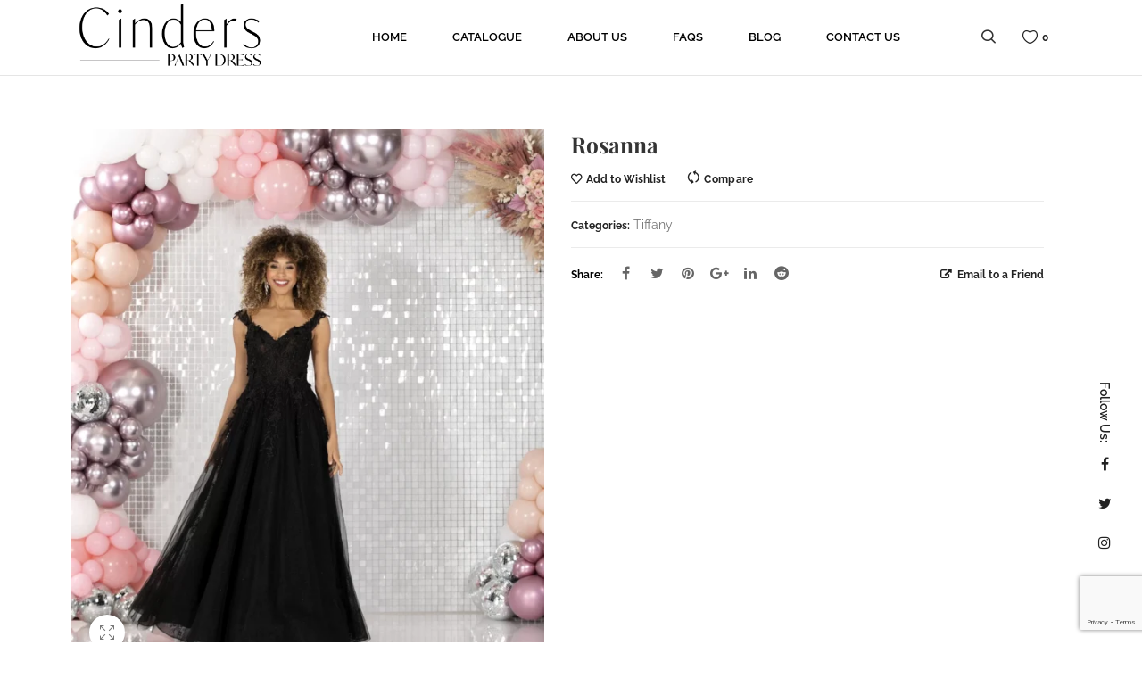

--- FILE ---
content_type: text/html; charset=utf-8
request_url: https://www.google.com/recaptcha/api2/anchor?ar=1&k=6LepDNYUAAAAABDdCFLSOlq8alOSJFCpkjbHYJUs&co=aHR0cHM6Ly9jaW5kZXJzcGFydHlkcmVzcy5jb206NDQz&hl=en&v=7gg7H51Q-naNfhmCP3_R47ho&size=invisible&anchor-ms=20000&execute-ms=30000&cb=oq66ujqpb67q
body_size: 48088
content:
<!DOCTYPE HTML><html dir="ltr" lang="en"><head><meta http-equiv="Content-Type" content="text/html; charset=UTF-8">
<meta http-equiv="X-UA-Compatible" content="IE=edge">
<title>reCAPTCHA</title>
<style type="text/css">
/* cyrillic-ext */
@font-face {
  font-family: 'Roboto';
  font-style: normal;
  font-weight: 400;
  font-stretch: 100%;
  src: url(//fonts.gstatic.com/s/roboto/v48/KFO7CnqEu92Fr1ME7kSn66aGLdTylUAMa3GUBHMdazTgWw.woff2) format('woff2');
  unicode-range: U+0460-052F, U+1C80-1C8A, U+20B4, U+2DE0-2DFF, U+A640-A69F, U+FE2E-FE2F;
}
/* cyrillic */
@font-face {
  font-family: 'Roboto';
  font-style: normal;
  font-weight: 400;
  font-stretch: 100%;
  src: url(//fonts.gstatic.com/s/roboto/v48/KFO7CnqEu92Fr1ME7kSn66aGLdTylUAMa3iUBHMdazTgWw.woff2) format('woff2');
  unicode-range: U+0301, U+0400-045F, U+0490-0491, U+04B0-04B1, U+2116;
}
/* greek-ext */
@font-face {
  font-family: 'Roboto';
  font-style: normal;
  font-weight: 400;
  font-stretch: 100%;
  src: url(//fonts.gstatic.com/s/roboto/v48/KFO7CnqEu92Fr1ME7kSn66aGLdTylUAMa3CUBHMdazTgWw.woff2) format('woff2');
  unicode-range: U+1F00-1FFF;
}
/* greek */
@font-face {
  font-family: 'Roboto';
  font-style: normal;
  font-weight: 400;
  font-stretch: 100%;
  src: url(//fonts.gstatic.com/s/roboto/v48/KFO7CnqEu92Fr1ME7kSn66aGLdTylUAMa3-UBHMdazTgWw.woff2) format('woff2');
  unicode-range: U+0370-0377, U+037A-037F, U+0384-038A, U+038C, U+038E-03A1, U+03A3-03FF;
}
/* math */
@font-face {
  font-family: 'Roboto';
  font-style: normal;
  font-weight: 400;
  font-stretch: 100%;
  src: url(//fonts.gstatic.com/s/roboto/v48/KFO7CnqEu92Fr1ME7kSn66aGLdTylUAMawCUBHMdazTgWw.woff2) format('woff2');
  unicode-range: U+0302-0303, U+0305, U+0307-0308, U+0310, U+0312, U+0315, U+031A, U+0326-0327, U+032C, U+032F-0330, U+0332-0333, U+0338, U+033A, U+0346, U+034D, U+0391-03A1, U+03A3-03A9, U+03B1-03C9, U+03D1, U+03D5-03D6, U+03F0-03F1, U+03F4-03F5, U+2016-2017, U+2034-2038, U+203C, U+2040, U+2043, U+2047, U+2050, U+2057, U+205F, U+2070-2071, U+2074-208E, U+2090-209C, U+20D0-20DC, U+20E1, U+20E5-20EF, U+2100-2112, U+2114-2115, U+2117-2121, U+2123-214F, U+2190, U+2192, U+2194-21AE, U+21B0-21E5, U+21F1-21F2, U+21F4-2211, U+2213-2214, U+2216-22FF, U+2308-230B, U+2310, U+2319, U+231C-2321, U+2336-237A, U+237C, U+2395, U+239B-23B7, U+23D0, U+23DC-23E1, U+2474-2475, U+25AF, U+25B3, U+25B7, U+25BD, U+25C1, U+25CA, U+25CC, U+25FB, U+266D-266F, U+27C0-27FF, U+2900-2AFF, U+2B0E-2B11, U+2B30-2B4C, U+2BFE, U+3030, U+FF5B, U+FF5D, U+1D400-1D7FF, U+1EE00-1EEFF;
}
/* symbols */
@font-face {
  font-family: 'Roboto';
  font-style: normal;
  font-weight: 400;
  font-stretch: 100%;
  src: url(//fonts.gstatic.com/s/roboto/v48/KFO7CnqEu92Fr1ME7kSn66aGLdTylUAMaxKUBHMdazTgWw.woff2) format('woff2');
  unicode-range: U+0001-000C, U+000E-001F, U+007F-009F, U+20DD-20E0, U+20E2-20E4, U+2150-218F, U+2190, U+2192, U+2194-2199, U+21AF, U+21E6-21F0, U+21F3, U+2218-2219, U+2299, U+22C4-22C6, U+2300-243F, U+2440-244A, U+2460-24FF, U+25A0-27BF, U+2800-28FF, U+2921-2922, U+2981, U+29BF, U+29EB, U+2B00-2BFF, U+4DC0-4DFF, U+FFF9-FFFB, U+10140-1018E, U+10190-1019C, U+101A0, U+101D0-101FD, U+102E0-102FB, U+10E60-10E7E, U+1D2C0-1D2D3, U+1D2E0-1D37F, U+1F000-1F0FF, U+1F100-1F1AD, U+1F1E6-1F1FF, U+1F30D-1F30F, U+1F315, U+1F31C, U+1F31E, U+1F320-1F32C, U+1F336, U+1F378, U+1F37D, U+1F382, U+1F393-1F39F, U+1F3A7-1F3A8, U+1F3AC-1F3AF, U+1F3C2, U+1F3C4-1F3C6, U+1F3CA-1F3CE, U+1F3D4-1F3E0, U+1F3ED, U+1F3F1-1F3F3, U+1F3F5-1F3F7, U+1F408, U+1F415, U+1F41F, U+1F426, U+1F43F, U+1F441-1F442, U+1F444, U+1F446-1F449, U+1F44C-1F44E, U+1F453, U+1F46A, U+1F47D, U+1F4A3, U+1F4B0, U+1F4B3, U+1F4B9, U+1F4BB, U+1F4BF, U+1F4C8-1F4CB, U+1F4D6, U+1F4DA, U+1F4DF, U+1F4E3-1F4E6, U+1F4EA-1F4ED, U+1F4F7, U+1F4F9-1F4FB, U+1F4FD-1F4FE, U+1F503, U+1F507-1F50B, U+1F50D, U+1F512-1F513, U+1F53E-1F54A, U+1F54F-1F5FA, U+1F610, U+1F650-1F67F, U+1F687, U+1F68D, U+1F691, U+1F694, U+1F698, U+1F6AD, U+1F6B2, U+1F6B9-1F6BA, U+1F6BC, U+1F6C6-1F6CF, U+1F6D3-1F6D7, U+1F6E0-1F6EA, U+1F6F0-1F6F3, U+1F6F7-1F6FC, U+1F700-1F7FF, U+1F800-1F80B, U+1F810-1F847, U+1F850-1F859, U+1F860-1F887, U+1F890-1F8AD, U+1F8B0-1F8BB, U+1F8C0-1F8C1, U+1F900-1F90B, U+1F93B, U+1F946, U+1F984, U+1F996, U+1F9E9, U+1FA00-1FA6F, U+1FA70-1FA7C, U+1FA80-1FA89, U+1FA8F-1FAC6, U+1FACE-1FADC, U+1FADF-1FAE9, U+1FAF0-1FAF8, U+1FB00-1FBFF;
}
/* vietnamese */
@font-face {
  font-family: 'Roboto';
  font-style: normal;
  font-weight: 400;
  font-stretch: 100%;
  src: url(//fonts.gstatic.com/s/roboto/v48/KFO7CnqEu92Fr1ME7kSn66aGLdTylUAMa3OUBHMdazTgWw.woff2) format('woff2');
  unicode-range: U+0102-0103, U+0110-0111, U+0128-0129, U+0168-0169, U+01A0-01A1, U+01AF-01B0, U+0300-0301, U+0303-0304, U+0308-0309, U+0323, U+0329, U+1EA0-1EF9, U+20AB;
}
/* latin-ext */
@font-face {
  font-family: 'Roboto';
  font-style: normal;
  font-weight: 400;
  font-stretch: 100%;
  src: url(//fonts.gstatic.com/s/roboto/v48/KFO7CnqEu92Fr1ME7kSn66aGLdTylUAMa3KUBHMdazTgWw.woff2) format('woff2');
  unicode-range: U+0100-02BA, U+02BD-02C5, U+02C7-02CC, U+02CE-02D7, U+02DD-02FF, U+0304, U+0308, U+0329, U+1D00-1DBF, U+1E00-1E9F, U+1EF2-1EFF, U+2020, U+20A0-20AB, U+20AD-20C0, U+2113, U+2C60-2C7F, U+A720-A7FF;
}
/* latin */
@font-face {
  font-family: 'Roboto';
  font-style: normal;
  font-weight: 400;
  font-stretch: 100%;
  src: url(//fonts.gstatic.com/s/roboto/v48/KFO7CnqEu92Fr1ME7kSn66aGLdTylUAMa3yUBHMdazQ.woff2) format('woff2');
  unicode-range: U+0000-00FF, U+0131, U+0152-0153, U+02BB-02BC, U+02C6, U+02DA, U+02DC, U+0304, U+0308, U+0329, U+2000-206F, U+20AC, U+2122, U+2191, U+2193, U+2212, U+2215, U+FEFF, U+FFFD;
}
/* cyrillic-ext */
@font-face {
  font-family: 'Roboto';
  font-style: normal;
  font-weight: 500;
  font-stretch: 100%;
  src: url(//fonts.gstatic.com/s/roboto/v48/KFO7CnqEu92Fr1ME7kSn66aGLdTylUAMa3GUBHMdazTgWw.woff2) format('woff2');
  unicode-range: U+0460-052F, U+1C80-1C8A, U+20B4, U+2DE0-2DFF, U+A640-A69F, U+FE2E-FE2F;
}
/* cyrillic */
@font-face {
  font-family: 'Roboto';
  font-style: normal;
  font-weight: 500;
  font-stretch: 100%;
  src: url(//fonts.gstatic.com/s/roboto/v48/KFO7CnqEu92Fr1ME7kSn66aGLdTylUAMa3iUBHMdazTgWw.woff2) format('woff2');
  unicode-range: U+0301, U+0400-045F, U+0490-0491, U+04B0-04B1, U+2116;
}
/* greek-ext */
@font-face {
  font-family: 'Roboto';
  font-style: normal;
  font-weight: 500;
  font-stretch: 100%;
  src: url(//fonts.gstatic.com/s/roboto/v48/KFO7CnqEu92Fr1ME7kSn66aGLdTylUAMa3CUBHMdazTgWw.woff2) format('woff2');
  unicode-range: U+1F00-1FFF;
}
/* greek */
@font-face {
  font-family: 'Roboto';
  font-style: normal;
  font-weight: 500;
  font-stretch: 100%;
  src: url(//fonts.gstatic.com/s/roboto/v48/KFO7CnqEu92Fr1ME7kSn66aGLdTylUAMa3-UBHMdazTgWw.woff2) format('woff2');
  unicode-range: U+0370-0377, U+037A-037F, U+0384-038A, U+038C, U+038E-03A1, U+03A3-03FF;
}
/* math */
@font-face {
  font-family: 'Roboto';
  font-style: normal;
  font-weight: 500;
  font-stretch: 100%;
  src: url(//fonts.gstatic.com/s/roboto/v48/KFO7CnqEu92Fr1ME7kSn66aGLdTylUAMawCUBHMdazTgWw.woff2) format('woff2');
  unicode-range: U+0302-0303, U+0305, U+0307-0308, U+0310, U+0312, U+0315, U+031A, U+0326-0327, U+032C, U+032F-0330, U+0332-0333, U+0338, U+033A, U+0346, U+034D, U+0391-03A1, U+03A3-03A9, U+03B1-03C9, U+03D1, U+03D5-03D6, U+03F0-03F1, U+03F4-03F5, U+2016-2017, U+2034-2038, U+203C, U+2040, U+2043, U+2047, U+2050, U+2057, U+205F, U+2070-2071, U+2074-208E, U+2090-209C, U+20D0-20DC, U+20E1, U+20E5-20EF, U+2100-2112, U+2114-2115, U+2117-2121, U+2123-214F, U+2190, U+2192, U+2194-21AE, U+21B0-21E5, U+21F1-21F2, U+21F4-2211, U+2213-2214, U+2216-22FF, U+2308-230B, U+2310, U+2319, U+231C-2321, U+2336-237A, U+237C, U+2395, U+239B-23B7, U+23D0, U+23DC-23E1, U+2474-2475, U+25AF, U+25B3, U+25B7, U+25BD, U+25C1, U+25CA, U+25CC, U+25FB, U+266D-266F, U+27C0-27FF, U+2900-2AFF, U+2B0E-2B11, U+2B30-2B4C, U+2BFE, U+3030, U+FF5B, U+FF5D, U+1D400-1D7FF, U+1EE00-1EEFF;
}
/* symbols */
@font-face {
  font-family: 'Roboto';
  font-style: normal;
  font-weight: 500;
  font-stretch: 100%;
  src: url(//fonts.gstatic.com/s/roboto/v48/KFO7CnqEu92Fr1ME7kSn66aGLdTylUAMaxKUBHMdazTgWw.woff2) format('woff2');
  unicode-range: U+0001-000C, U+000E-001F, U+007F-009F, U+20DD-20E0, U+20E2-20E4, U+2150-218F, U+2190, U+2192, U+2194-2199, U+21AF, U+21E6-21F0, U+21F3, U+2218-2219, U+2299, U+22C4-22C6, U+2300-243F, U+2440-244A, U+2460-24FF, U+25A0-27BF, U+2800-28FF, U+2921-2922, U+2981, U+29BF, U+29EB, U+2B00-2BFF, U+4DC0-4DFF, U+FFF9-FFFB, U+10140-1018E, U+10190-1019C, U+101A0, U+101D0-101FD, U+102E0-102FB, U+10E60-10E7E, U+1D2C0-1D2D3, U+1D2E0-1D37F, U+1F000-1F0FF, U+1F100-1F1AD, U+1F1E6-1F1FF, U+1F30D-1F30F, U+1F315, U+1F31C, U+1F31E, U+1F320-1F32C, U+1F336, U+1F378, U+1F37D, U+1F382, U+1F393-1F39F, U+1F3A7-1F3A8, U+1F3AC-1F3AF, U+1F3C2, U+1F3C4-1F3C6, U+1F3CA-1F3CE, U+1F3D4-1F3E0, U+1F3ED, U+1F3F1-1F3F3, U+1F3F5-1F3F7, U+1F408, U+1F415, U+1F41F, U+1F426, U+1F43F, U+1F441-1F442, U+1F444, U+1F446-1F449, U+1F44C-1F44E, U+1F453, U+1F46A, U+1F47D, U+1F4A3, U+1F4B0, U+1F4B3, U+1F4B9, U+1F4BB, U+1F4BF, U+1F4C8-1F4CB, U+1F4D6, U+1F4DA, U+1F4DF, U+1F4E3-1F4E6, U+1F4EA-1F4ED, U+1F4F7, U+1F4F9-1F4FB, U+1F4FD-1F4FE, U+1F503, U+1F507-1F50B, U+1F50D, U+1F512-1F513, U+1F53E-1F54A, U+1F54F-1F5FA, U+1F610, U+1F650-1F67F, U+1F687, U+1F68D, U+1F691, U+1F694, U+1F698, U+1F6AD, U+1F6B2, U+1F6B9-1F6BA, U+1F6BC, U+1F6C6-1F6CF, U+1F6D3-1F6D7, U+1F6E0-1F6EA, U+1F6F0-1F6F3, U+1F6F7-1F6FC, U+1F700-1F7FF, U+1F800-1F80B, U+1F810-1F847, U+1F850-1F859, U+1F860-1F887, U+1F890-1F8AD, U+1F8B0-1F8BB, U+1F8C0-1F8C1, U+1F900-1F90B, U+1F93B, U+1F946, U+1F984, U+1F996, U+1F9E9, U+1FA00-1FA6F, U+1FA70-1FA7C, U+1FA80-1FA89, U+1FA8F-1FAC6, U+1FACE-1FADC, U+1FADF-1FAE9, U+1FAF0-1FAF8, U+1FB00-1FBFF;
}
/* vietnamese */
@font-face {
  font-family: 'Roboto';
  font-style: normal;
  font-weight: 500;
  font-stretch: 100%;
  src: url(//fonts.gstatic.com/s/roboto/v48/KFO7CnqEu92Fr1ME7kSn66aGLdTylUAMa3OUBHMdazTgWw.woff2) format('woff2');
  unicode-range: U+0102-0103, U+0110-0111, U+0128-0129, U+0168-0169, U+01A0-01A1, U+01AF-01B0, U+0300-0301, U+0303-0304, U+0308-0309, U+0323, U+0329, U+1EA0-1EF9, U+20AB;
}
/* latin-ext */
@font-face {
  font-family: 'Roboto';
  font-style: normal;
  font-weight: 500;
  font-stretch: 100%;
  src: url(//fonts.gstatic.com/s/roboto/v48/KFO7CnqEu92Fr1ME7kSn66aGLdTylUAMa3KUBHMdazTgWw.woff2) format('woff2');
  unicode-range: U+0100-02BA, U+02BD-02C5, U+02C7-02CC, U+02CE-02D7, U+02DD-02FF, U+0304, U+0308, U+0329, U+1D00-1DBF, U+1E00-1E9F, U+1EF2-1EFF, U+2020, U+20A0-20AB, U+20AD-20C0, U+2113, U+2C60-2C7F, U+A720-A7FF;
}
/* latin */
@font-face {
  font-family: 'Roboto';
  font-style: normal;
  font-weight: 500;
  font-stretch: 100%;
  src: url(//fonts.gstatic.com/s/roboto/v48/KFO7CnqEu92Fr1ME7kSn66aGLdTylUAMa3yUBHMdazQ.woff2) format('woff2');
  unicode-range: U+0000-00FF, U+0131, U+0152-0153, U+02BB-02BC, U+02C6, U+02DA, U+02DC, U+0304, U+0308, U+0329, U+2000-206F, U+20AC, U+2122, U+2191, U+2193, U+2212, U+2215, U+FEFF, U+FFFD;
}
/* cyrillic-ext */
@font-face {
  font-family: 'Roboto';
  font-style: normal;
  font-weight: 900;
  font-stretch: 100%;
  src: url(//fonts.gstatic.com/s/roboto/v48/KFO7CnqEu92Fr1ME7kSn66aGLdTylUAMa3GUBHMdazTgWw.woff2) format('woff2');
  unicode-range: U+0460-052F, U+1C80-1C8A, U+20B4, U+2DE0-2DFF, U+A640-A69F, U+FE2E-FE2F;
}
/* cyrillic */
@font-face {
  font-family: 'Roboto';
  font-style: normal;
  font-weight: 900;
  font-stretch: 100%;
  src: url(//fonts.gstatic.com/s/roboto/v48/KFO7CnqEu92Fr1ME7kSn66aGLdTylUAMa3iUBHMdazTgWw.woff2) format('woff2');
  unicode-range: U+0301, U+0400-045F, U+0490-0491, U+04B0-04B1, U+2116;
}
/* greek-ext */
@font-face {
  font-family: 'Roboto';
  font-style: normal;
  font-weight: 900;
  font-stretch: 100%;
  src: url(//fonts.gstatic.com/s/roboto/v48/KFO7CnqEu92Fr1ME7kSn66aGLdTylUAMa3CUBHMdazTgWw.woff2) format('woff2');
  unicode-range: U+1F00-1FFF;
}
/* greek */
@font-face {
  font-family: 'Roboto';
  font-style: normal;
  font-weight: 900;
  font-stretch: 100%;
  src: url(//fonts.gstatic.com/s/roboto/v48/KFO7CnqEu92Fr1ME7kSn66aGLdTylUAMa3-UBHMdazTgWw.woff2) format('woff2');
  unicode-range: U+0370-0377, U+037A-037F, U+0384-038A, U+038C, U+038E-03A1, U+03A3-03FF;
}
/* math */
@font-face {
  font-family: 'Roboto';
  font-style: normal;
  font-weight: 900;
  font-stretch: 100%;
  src: url(//fonts.gstatic.com/s/roboto/v48/KFO7CnqEu92Fr1ME7kSn66aGLdTylUAMawCUBHMdazTgWw.woff2) format('woff2');
  unicode-range: U+0302-0303, U+0305, U+0307-0308, U+0310, U+0312, U+0315, U+031A, U+0326-0327, U+032C, U+032F-0330, U+0332-0333, U+0338, U+033A, U+0346, U+034D, U+0391-03A1, U+03A3-03A9, U+03B1-03C9, U+03D1, U+03D5-03D6, U+03F0-03F1, U+03F4-03F5, U+2016-2017, U+2034-2038, U+203C, U+2040, U+2043, U+2047, U+2050, U+2057, U+205F, U+2070-2071, U+2074-208E, U+2090-209C, U+20D0-20DC, U+20E1, U+20E5-20EF, U+2100-2112, U+2114-2115, U+2117-2121, U+2123-214F, U+2190, U+2192, U+2194-21AE, U+21B0-21E5, U+21F1-21F2, U+21F4-2211, U+2213-2214, U+2216-22FF, U+2308-230B, U+2310, U+2319, U+231C-2321, U+2336-237A, U+237C, U+2395, U+239B-23B7, U+23D0, U+23DC-23E1, U+2474-2475, U+25AF, U+25B3, U+25B7, U+25BD, U+25C1, U+25CA, U+25CC, U+25FB, U+266D-266F, U+27C0-27FF, U+2900-2AFF, U+2B0E-2B11, U+2B30-2B4C, U+2BFE, U+3030, U+FF5B, U+FF5D, U+1D400-1D7FF, U+1EE00-1EEFF;
}
/* symbols */
@font-face {
  font-family: 'Roboto';
  font-style: normal;
  font-weight: 900;
  font-stretch: 100%;
  src: url(//fonts.gstatic.com/s/roboto/v48/KFO7CnqEu92Fr1ME7kSn66aGLdTylUAMaxKUBHMdazTgWw.woff2) format('woff2');
  unicode-range: U+0001-000C, U+000E-001F, U+007F-009F, U+20DD-20E0, U+20E2-20E4, U+2150-218F, U+2190, U+2192, U+2194-2199, U+21AF, U+21E6-21F0, U+21F3, U+2218-2219, U+2299, U+22C4-22C6, U+2300-243F, U+2440-244A, U+2460-24FF, U+25A0-27BF, U+2800-28FF, U+2921-2922, U+2981, U+29BF, U+29EB, U+2B00-2BFF, U+4DC0-4DFF, U+FFF9-FFFB, U+10140-1018E, U+10190-1019C, U+101A0, U+101D0-101FD, U+102E0-102FB, U+10E60-10E7E, U+1D2C0-1D2D3, U+1D2E0-1D37F, U+1F000-1F0FF, U+1F100-1F1AD, U+1F1E6-1F1FF, U+1F30D-1F30F, U+1F315, U+1F31C, U+1F31E, U+1F320-1F32C, U+1F336, U+1F378, U+1F37D, U+1F382, U+1F393-1F39F, U+1F3A7-1F3A8, U+1F3AC-1F3AF, U+1F3C2, U+1F3C4-1F3C6, U+1F3CA-1F3CE, U+1F3D4-1F3E0, U+1F3ED, U+1F3F1-1F3F3, U+1F3F5-1F3F7, U+1F408, U+1F415, U+1F41F, U+1F426, U+1F43F, U+1F441-1F442, U+1F444, U+1F446-1F449, U+1F44C-1F44E, U+1F453, U+1F46A, U+1F47D, U+1F4A3, U+1F4B0, U+1F4B3, U+1F4B9, U+1F4BB, U+1F4BF, U+1F4C8-1F4CB, U+1F4D6, U+1F4DA, U+1F4DF, U+1F4E3-1F4E6, U+1F4EA-1F4ED, U+1F4F7, U+1F4F9-1F4FB, U+1F4FD-1F4FE, U+1F503, U+1F507-1F50B, U+1F50D, U+1F512-1F513, U+1F53E-1F54A, U+1F54F-1F5FA, U+1F610, U+1F650-1F67F, U+1F687, U+1F68D, U+1F691, U+1F694, U+1F698, U+1F6AD, U+1F6B2, U+1F6B9-1F6BA, U+1F6BC, U+1F6C6-1F6CF, U+1F6D3-1F6D7, U+1F6E0-1F6EA, U+1F6F0-1F6F3, U+1F6F7-1F6FC, U+1F700-1F7FF, U+1F800-1F80B, U+1F810-1F847, U+1F850-1F859, U+1F860-1F887, U+1F890-1F8AD, U+1F8B0-1F8BB, U+1F8C0-1F8C1, U+1F900-1F90B, U+1F93B, U+1F946, U+1F984, U+1F996, U+1F9E9, U+1FA00-1FA6F, U+1FA70-1FA7C, U+1FA80-1FA89, U+1FA8F-1FAC6, U+1FACE-1FADC, U+1FADF-1FAE9, U+1FAF0-1FAF8, U+1FB00-1FBFF;
}
/* vietnamese */
@font-face {
  font-family: 'Roboto';
  font-style: normal;
  font-weight: 900;
  font-stretch: 100%;
  src: url(//fonts.gstatic.com/s/roboto/v48/KFO7CnqEu92Fr1ME7kSn66aGLdTylUAMa3OUBHMdazTgWw.woff2) format('woff2');
  unicode-range: U+0102-0103, U+0110-0111, U+0128-0129, U+0168-0169, U+01A0-01A1, U+01AF-01B0, U+0300-0301, U+0303-0304, U+0308-0309, U+0323, U+0329, U+1EA0-1EF9, U+20AB;
}
/* latin-ext */
@font-face {
  font-family: 'Roboto';
  font-style: normal;
  font-weight: 900;
  font-stretch: 100%;
  src: url(//fonts.gstatic.com/s/roboto/v48/KFO7CnqEu92Fr1ME7kSn66aGLdTylUAMa3KUBHMdazTgWw.woff2) format('woff2');
  unicode-range: U+0100-02BA, U+02BD-02C5, U+02C7-02CC, U+02CE-02D7, U+02DD-02FF, U+0304, U+0308, U+0329, U+1D00-1DBF, U+1E00-1E9F, U+1EF2-1EFF, U+2020, U+20A0-20AB, U+20AD-20C0, U+2113, U+2C60-2C7F, U+A720-A7FF;
}
/* latin */
@font-face {
  font-family: 'Roboto';
  font-style: normal;
  font-weight: 900;
  font-stretch: 100%;
  src: url(//fonts.gstatic.com/s/roboto/v48/KFO7CnqEu92Fr1ME7kSn66aGLdTylUAMa3yUBHMdazQ.woff2) format('woff2');
  unicode-range: U+0000-00FF, U+0131, U+0152-0153, U+02BB-02BC, U+02C6, U+02DA, U+02DC, U+0304, U+0308, U+0329, U+2000-206F, U+20AC, U+2122, U+2191, U+2193, U+2212, U+2215, U+FEFF, U+FFFD;
}

</style>
<link rel="stylesheet" type="text/css" href="https://www.gstatic.com/recaptcha/releases/7gg7H51Q-naNfhmCP3_R47ho/styles__ltr.css">
<script nonce="lu1WzWiqtKY5erAktdOkog" type="text/javascript">window['__recaptcha_api'] = 'https://www.google.com/recaptcha/api2/';</script>
<script type="text/javascript" src="https://www.gstatic.com/recaptcha/releases/7gg7H51Q-naNfhmCP3_R47ho/recaptcha__en.js" nonce="lu1WzWiqtKY5erAktdOkog">
      
    </script></head>
<body><div id="rc-anchor-alert" class="rc-anchor-alert"></div>
<input type="hidden" id="recaptcha-token" value="[base64]">
<script type="text/javascript" nonce="lu1WzWiqtKY5erAktdOkog">
      recaptcha.anchor.Main.init("[\x22ainput\x22,[\x22bgdata\x22,\x22\x22,\[base64]/[base64]/[base64]/[base64]/cjw8ejpyPj4+eil9Y2F0Y2gobCl7dGhyb3cgbDt9fSxIPWZ1bmN0aW9uKHcsdCx6KXtpZih3PT0xOTR8fHc9PTIwOCl0LnZbd10/dC52W3ddLmNvbmNhdCh6KTp0LnZbd109b2Yoeix0KTtlbHNle2lmKHQuYkImJnchPTMxNylyZXR1cm47dz09NjZ8fHc9PTEyMnx8dz09NDcwfHx3PT00NHx8dz09NDE2fHx3PT0zOTd8fHc9PTQyMXx8dz09Njh8fHc9PTcwfHx3PT0xODQ/[base64]/[base64]/[base64]/bmV3IGRbVl0oSlswXSk6cD09Mj9uZXcgZFtWXShKWzBdLEpbMV0pOnA9PTM/bmV3IGRbVl0oSlswXSxKWzFdLEpbMl0pOnA9PTQ/[base64]/[base64]/[base64]/[base64]\x22,\[base64]\x22,\x22JsKzQcKDwpfCnioDdRLCrWDDsE8sw6w+w4nDqCtwWHtRC8Kww4pMw4FSwrIYw4PDlyDCrTrCrMKKwq/DuxI/ZsKuwqvDjxkBRsO7w47DpcKHw6vDokDCkVNUdcOPFcKnMcKxw4fDn8KIJRl4wonCjMO/[base64]/DjmrCpMOYDcKrw6IjPsKpZcKowoN4FcOkw4dbw77DqcKNw7DCvx3CsURuQcODw780GCrCjMKZAcKaQMOMbQsNIVvCpcOmWQMtfMOaecO0w5p+OUbDtnUtICR8wqJ3w7wzU8KTYcOGw4vDhj/CiH9nQHrDrCzDvMK2JsKzfxI+w4o5cQLCtVBuwrYww7nDp8KJNVLCvWjDrcKbRsKufMO2w6wIY8OIKcKnXVPDqglhMcOCwpzCqTIYw7XDrcOKeMKKesKcEVV3w4l8w5pzw5cLED0bdX/CrTTCnMOgDDMVw7XCscOwwqDCvSpKw4AIwqPDsBzDqjwQwonChcOpFsOpB8Krw4RkA8Knwo0dwoHCrMK2YiMjZcO6DMK8w5PDgUECw4s9wr/[base64]/ejTDlV3CgVp0w7Q2TcKZX8Ojw4PCicKiDkvDpMOJwq7DhsKiw5dKw4VFYsKqwpTChMKTw7vDiFTCt8K8Dxx7Q1nDgsOtwpkyGTQowrfDpEtPV8Kww6M0esK0TGvCry/[base64]/[base64]/[base64]/DqcKjYsKHWWpAWirDosKxNRbCsE02w5jCnTRVwosvCVA7RwUCw6PCvcKkelA/wozCgmFkw70PwoPChsOWdTfDl8K3wp3ClE7DiBtBw5DDiMKdF8KIwrbCk8ORw4kCwpxVGcOAAMKCMMOXwoHDgsKdw6/DglvChmrDssOwEsKLw7DCs8OaYcOjwqV5ZTzCn0vDuWpZwr/CmRFhwrTDrcOKKcOyQcOhayHDiXfDjcOoCMORw5Jpwo/ChcOIwoDDlQZrP8OUKAHCmmzCqAPCgmrDgywFwotFRsKrw7jDmMOvw7kTPWHCgX9+aHDDq8OoVcKMWB5kw60mdsOIV8OhwrnCvsO5LA3DpsKcwqXDmgJawpXCoMOrOcOEfcOiEBLCu8ObVcOxSRsrw6sYwp3ChcObCMOkAMOvwqrCjQfCuX0qw7bDuBjDnR5Iwr/CjjUmw6F6UEcdw5A8w4l8KHrDsTLCk8Kiw6rCl0XCusKIJMODOGBXMMKaOcOzwpjDpVDClMO6AMKEC23CpcOqwovDhsKnLDjCqMOcVMK4wpFhwozDmMOtwpXChcOGZAnCrnLCu8KTw58qwq3Ci8KpExIFImJgwo/Cj3QENyTCjnN5wrXDhMKaw401IMO/w6QJwrVzwpQ9SwbCs8KFwptcTMKmwrsHQ8KawpFBwprCpjNOA8Kowp/ChsOrw6ZQwp/DoTjDoCQGUklhA1jDlcK9w4JleFs/w5bCgMKYw4rCijnCgcKsAU9iwq7DunlyA8Kiwq3Dk8O9WcOABsO7wr7DsXJlPXTCljrDtcO3w6XDj3HCjcKSAjPCnMOdw6AeYCrCsVfDgV7DmCDCnHIZw6PDozlobjFGQMOuUEcGcxbDjcK/BVVQRsO5PcONwp4ow49kfcKDSFE6wozCkMK1PzzDnsK4D8Otw4h9wr0SfgN/[base64]/XsOyUsOgwqrCt1HDtELDoMOUw6ZHw455O8KkwqDCswHDjE7DvlXDuETDqynCnUzDvyIub0rDpiEeQz91CsKHWhvDmsKOwrnDjMOYwrxbw4diw4rDsRLCgDhbMsK5GSowUiPCj8OiBzvDgMOKwr/DgC1BB3XCusKrw7luYsKDwpArwpIAD8OyYToPEMOlwqhbe3k/[base64]/[base64]/[base64]/DmgnDtcKUw6HCiDnCu007VnpIwqvDsh/CrRdXNcOresOxw7JpBcOIw4bCuMKOPsOGNWl/LzMqYcKsVMK9wrdWHkXCiMOUwq0aCixYw6EtST3Co2PDj1Mgw4vDgsK+CSrCl38DdsOHBsO7w4bDvyAgw4Zpw4fCvBV+F8ObwoHCh8OewrTDoMKhwqpmEMOswp0LwqHClBJ8Zh4vBsKPw4rDocOmw5TDhMOXNnIOZWZLF8K+wp5Lw6pxwp/DvsOTw7rCnU9xw4RGwrXDj8OYw6nCqsKcYD0bwooyNyw4wq3Dn0Riwrt0woPDncKvwpRTJFEYRMO9w7NVwp8UGS9/JcOCw7QQPFwQNAfDnjbDhRoJw7LCgUbDg8OBP34uQMKPwrrDlwPCuwM4KxXDicOgwrkLwrsQFcKow5jDsMKtwqrDosOuwp7CjMKPAsKGwrnCtS3Dv8KJwpAvVMKeJk9aworClMOVw7/DlRnDjEkBw6LDtH0ww5Rhw4jCucOOOxHCnsOvw4FEwoPDnzU6XBbCnFvDt8Ktw77Cu8KQPsKPw5J9NMOCw5TCj8OSWD/[base64]/PMKmw5gCYMOow7bDmMKOZX59wqpYJMKVwpdXw68nwoLDvzLDglXDuMKOw6LCocKVw4TDmX/CqsKWw5/CicOFUcOpYXYKDlxJFwXCl3wBwrjCqTjCrcKUYg8GXsK1fDLDhhjCkV7DisOVbMK/dz7DhsKoYWzCjMO5ecOha0HDtEDDuDnDhitKSsKqwqVCw67DhcK5w6nCgg/CtW1pCCBIOHZ5fMKsAj5Ow4/DqsOILCEbJMOxLCVlwrjDrMOAwotaw4rDo3fCqC3ChsOZJj3Cl1wjATVVDWpsw7oCw7DCvSLCtMOrwrHCg3Q/wrnCvGNTw7bCmBUjfV/Cqj3CosKTw793wp3ClcOFw7HCvcKdw70hGwgMIMKPM2Uyw4jCmsOLO8OQF8KMGsK3w4jCtisjf8OvcsOpw7RQw4rDhTbDhCDDvsK8w6fCnXR4HcKvCRQrIV/Cj8Ofwr1VworChMKTfQrCoxBACsOKw70Fw6wAwqhiwpTDuMKbYQjDncKnwrPDrxPCjcK7Z8OvwrJyw4vDrUXCtsKZCMKFQhFtSsKbwq/DtmlJTcKWQ8OFwoFUdMOoPhJmbcOrOMODwpLDmiVIbk4ww7TCmsKOMH/DscOXw73DnEfCtlDDqlfChSxtw57Cs8KHw5nDqRo5BHBawr93Z8KLw6YCwq7DiTfDjhHDkFtGU3jClcKcw5DDs8OBZS/CnlLCn2LCowTDgsK2TMKEK8O1wq5uFcKMw6hcLcKvwqQTbcOtw6pMR2lnUHrCsMOjMQbCiADDrUrChTPDhGcyL8KsWCIrw6/[base64]/CkCcSQ1wrEksTw5ohHcK/wrVTEQ7CrEPDksOlwrFKwqUoEsOULB/DsQJxeMKWdUAFwovCscOeNMKlV2FSw4hyDVPCpMONfl7DghFVw7bCgMKhw64ow7/[base64]/w5YywrAaY2tWwq9pA8KxwoctYHPCvRfCp2Jdw45ewo9TGlLDsT/[base64]/w4LCocKRZcO/wpE7wo/ChjYEGgJXw5XDrlgJFMKqw6RXwpHCmMKiXDJHOcKXOSjDv1fDssOoEcOZOgTCvMOswpPDkyHCnMKURD8cw5VbQzHCm1gDwpJnJcKSwqo8EMO3c2fCikJowos9wq7Do0Z3wqZ6fsOYcnnDpAnCr1Z7Jwh4w6VwwoLCuXd/wppvw45KfRPCjsO8HcOXwpHCvkIGfQ9KPwXDosKUw5TDh8KDw6Z2aMO7K0FRwozDkCEmw4DDi8O+LnPDo8K4wqlGOFPCgDBuw5stwrDCs1IIbMO5PkNqwqtcCcKEwp8JwoBDB8KEcMOqw6V6MQzDunHCnMKnB8KMHsKmGMK7w7/CkMKzwr4Vw7XDiG0Ow57DpxPCjEhDw5kRLcK2AyHCjsOQwr/DrMOubsK6VsKJN1A+w7B/[base64]/DmTHDsHHDrXXDvkrCucKvCkR+wosKw4fCmzXCqsO0wpEmwoppLsONwrjDvsK5wpnCqQUQwqXCtMK+Ii4dw57CkmJ6N3pLw6HDjFVKVDXCnzrDgTDCocOAwoXClkvDs0LCjcK/JGsNwrDDo8Kbw5bDucOVAMOCwopsVnrDqjsww5vCsnslCMKXTcOhCxrClcOXe8OOTsKqw51yw7zDpQLCn8KRC8KvPcK7wqInHsOWw4V1wqPDqsKYXW4accKEwpNJAsKkUEDDnsOgwqtLbcKEw57CvD3DtTRnwpVywolqe8KaQcKzOg/DuWdsccKRwqbDkcKfwrDDn8KFw57DsjDCrXrCs8K/[base64]/[base64]/w6DCqmpHw7fDpSzDosOww4jDnAHDtD3CkARzwrDDrSp9ZsKNflTCshzCrMKdwoMKSDNSw7NMPsOlQcOOAVoLHSHCskHCisK8KsOqA8OXelfDlMKvWcOHMXDChTPDgMOJLcO1w6fCszk5YCMdwqTDn8Kqw6TDoMOrw6LCv8K7PD58w6HCuXXDlcOQwqo3en/[base64]/[base64]/DocOdTkzDh2vChsK1fEA1w6rCoMOrw6QDw5PCgcOIwo4sw7PCtsK7d0lhQyl8C8Kjw57Dh2trw7olWXrDqMO0IMOTMsOmRVhJw4TCikZewprCtx/DlcOsw60basOPwphZVMOlSsKNw6NUw6XDhMKLBxzCgMKSwq7DpMOEwq/DosKdGx5Gw6YyXGXCrsK9wrjCvsOew6DCr8OewrLCsSDDrH1NwpLDmsKsFgVCQRvDjz95wprCtcKkwr7DnnTCkMKOw4hSw67CicKMw55HJcO9wonConjDvmbDj1A+QEzCr3YcbjQAwphsfcOCcQ0lcCzDuMOcw61Zw4VAwovDiVvDkEjDsMOkwqLCicKEw5MMMMO/CcOWJxYkMMKgw53DqBxyKA/Cj8KlWl/CscKOwq80wofCjRXCjH3DplHCm3fCmMOQU8KwecOPEsOEBMOhSHxgw7pUwpRgRMKzO8OcPH8qwrrDusOBwqjCow03w5c/[base64]/CiiQuw6kgw6AxwoViFiwBwrFTwpphXCRRVE7DgWvDp8O1eCI1wqYmWQXCliE4VsKLQsOxw6jCjHXCu8K+wo7Cm8O/OMOEFD/[base64]/DnsKOw7HCoMOxYMKPw6/CrzUzwoBreGYeAkDDi8O2X8Kpw4x/[base64]/DgUnDjV/[base64]/[base64]/CqGBRR0USH3LDpgvCgBczJ3sEwpXCmFjDvGkcc35RC3sGHMOuw7c5d1DCgsKEwp50wps2S8OfW8KmFRJsDcOmwpl/woB2w53Cm8O/a8OmMXbDssOZK8Kfwr/CjRx5w4LDslDCiRvCvMKqw4/DscOPwp0Xw5UxBy0iwoplUAVnwrXDnMOYLcKIwpHCgMONw4pTPsOrIDZYwrw5O8Kpw40Gw6d4JsK0w4RTw7UHwqTCmcK/HC3DrWjCkMKLwqPDj1ZcO8KBw7fDnGw9LlrDoTErw5I0KsOhw4dNAWrDg8KDDzckw4cgWcO2w7vDkcKxI8KMUcOqw5PCo8KuSS4Vw61BRcKTZMOWwpfDm3DCrMO9w5PCuBQeKsKfIEHChSgsw5FSLX9/wr3CgW5jw67DosOPwooTA8K3wo/CkMOlEMOxwp/CisOAwpzCs2nCkVJIG0HDqMKLVl5cwp7CvsKRwptbwrvDj8OSwo/[base64]/[base64]/VcK5A0TCm0YSwrQzwqRYSMOtwqXDnw/CimAvU8KARcK/w78OF3VCIgwCaMK3w4XCoxzDksKTwrPCgw8EOB1vRw0hw4IDw5nCnXR2wpfDvC/CplHCuMOmC8O/LMKgwotrWnPDrMKBKXbDnsO+wrvDtDXDqhs0wqbCpSUqw4fDoAbDtsKMw5dKwrLDoMOHw4Rqw4QRwqhrw4JqGcKKUMKFPE/[base64]/wqBjS8O1AcO5T8K/eC3DsXxuH8Kxw6lhwq3DlcK3w6/DscKSUjsMwrVvB8ODwoPDtMKfKcKMIcKiw5xtwpppw4fCpAbChMOtAjpER3fDuzjCgVEnTmJRBVzDtjPCvHDDucOXAgMWcMKCwovCtHrDviTDiMKwwpjCvMOCwphpw5BtAHDDo1HCoCPDp1LDmADCpsOQOMK/Z8KKw53Dt0Q5TX/[base64]/CncKDWMOHQBJ8VsO5CEHCiRgxw6bDuyHDmGbCuzvDlGXDqwwhw77Dqi7DjMKhZi4fMcKOw4ZLw6Alw5LDtBwlw5lKA8KBChzCmcKRCcOzajPCuXXCuBAONWo+DsOhacOcw5IZw5FWCsOkwoTDk3YPJGXDo8KRwqdgCMO9NH/DrMOXwrDChcKuwr5vw5xxeiQaLn/DjyDDoz/Ck3zDl8KTP8OlCMOCVUPChcODDD7DiFQwVEHDmsOJNsOqwr5QEnllFcOXU8KQw7cWesOFwqLDuHILRiTCvRFPwqAvwq/CjmbDtwtKw4xFwpXCiw7CncKyFMOZwrzCuXdVwpvDkg1TK8O+L0gaw45Gw4ILw55Ew61QVcOqOsO/XMOTf8OKHsOZw7fDmGjCoRLCosKCwprDu8KgcGbDrVQiw4rCssO+wrLDlMKOTTA1wplywrDCvC8/BMKcw5/CmA9IwpkNwrJpFsOKwrzCsW0OVhZYP8OafsO+w7VmDcOJU1PDiMKGFsOBFMKNwpU9ScOqSsKyw4pvbSbCvwHDvUB8w5dAV07DvcKbUcKawogVXcKYcsKaGkHCq8OhQcKUwrnCq8KaJWdkwpNQw63Dl05Jw7bDnzFVwozCq8K/XmQxPmBaacOST33CmgE6bCpFRDLDsTvDqMOLITR6w5tIO8KSOsKCRMK0wrxFwrrCuUdbb1nCiU5DDhlqw6cIZXTCisK2DEHCqTBQwpUccCUDw43DqsOvw63CksOdwo17w5jCiTZywprDlcOgwrPClMOYdCpZHsONei/[base64]/Ch8KvwrPCicOgwrVpbcK4woVrGRXCt3fCpH3Cl8KWccKYMMKaZw5Bw7jDj1I3w5DCo2oKc8Ogw64OHmJuwp3DgcK7HMK0JxpUcW3Dr8Kbw5dvw6LDs1HCiX7CulzDpX5WwojDqsOpw5EWIsKow4/CvsKbw7scBMKpw4/Ci8OmU8KWRMOjw6JfQCVFwrfDvUXDlsKwa8ORw50+wq9QB8KlUcOOwrIYw5EpSRfDpRNswpbCiwAIw5g/PTnCpsKZw6TCkmbCgglAYcOmbQLCpcO9wprCrsOdwrrCoUQHBMK1woF0ewrCisOFwqE4KwoFw4TCksKcPsKVw4RyRi3Cm8KfwrkZw4RDE8KCw7DDh8Oww6/DqMO5QiLDul58S0jDmWELTAwxVsOnw4g7ScKASMK1ScOhw6MkWsKYwoYePsKCfcKvUEMGwpLCj8OoZsK/W2IUesOdOsO+woLClxE8ZDBrw7d+woHCtcKow6oEUcOCEsO5wrE/w7jCrsKPwoBYbMKKdsOJLC/[base64]/[base64]/CcKVwoPDtcKFcX8QZ1jDolJrJsKTwpMjXEc5YWTDhFnDkMKRw5wKHcOCw7VWRsOqw5zDkcKrR8KywrFhwoR3w6jCqnLCjW/Ds8OYPMKhfcKQw5XDik92Mm8twrTDn8OGZsOgw7EZP8OTUwjCtMKGw53CoBjCs8KEw7fCgcO0T8O0fDQMRMKfEH48wq96woDDjix1w5NTw7E9aB3Dn8KWw6RuMcKHwr/ChAF0LMO/w5DDvCTCjTUAwo9cwqQRCcKrf0kbwrrDgcOZO31Ww5U8w7/[base64]/w4fDnz4jwoF5wpspwrFMwqTCtH7DoSnCmlsPwr/CqMOlworDiQ/DsMO7w7/CuF7CkgXCtSTDgsOaf0PDgQPDh8O1wpLCm8KyYcKAbcKaJMKBN8Ozw4zCu8O2worCsUElNTUATXVHdMKHI8Oaw7TDq8OzwrVBwrTDkGs2IsKzbwdhHsOvDGNJw74Lwo8vbMKpY8OpIMOFa8OZM8K9w4ovUmnDscOyw5tweMKlwqFAw7/CtibCkMO7w4/[base64]/ClhoAARDDuULCmTkAwqM9w4DCrH4+E8KKVMORWMK4w5nDqgpjGW/CkcOtwr0Wwrw8wpvCo8OYwp5sdwgxIMKVYcKGwrNqwpxfwrMoSMKowqlow69Rwq8lw47Dj8OpHcOPcAxyw4LCh8KAP8OCOjfDssK9wrrDjsKMwqF1Q8KzwpLDvTnDvsK/wozDg8OmX8KNwoDDqcOcDcKtwoPDucO7esO0wpxEKMKHwrvCosOrfcOmK8O0Ky3Dqksbw5Fvw7bCosKrHMKRw4vDt1dPwpjDpsK2wrVVaB3CvMO4S8KnwpDCln/ClBkfwoFxwocEw7RyFj7Ci31Xw4bCrsKSMsK5EG3CkcKMwroxwrbDiy9dwr1aeA/CtV3DmiV+wqMFwqpjw6xcNl7DicK/w6slVRx7cFcfZAB4a8OKZj4nw7Vpw5jCicOewptkEk1dw7AjPzxbwpXDp8K4L3HDkkw+KMOhFGgubsKbw5vDh8O6woVdB8KMaH4EBcKeXsO3w5skC8KDYQPCj8K7wqvDksOmMcOdWQ7DpsO1w6DCmyHCosKbw4NuwpkVwqPCm8K5w787CiEmRMKJw781w4/CtVAEw7V4EMOdw5EKw783UsOSCsKVwoPDgsOFS8KMwoFSw6fDhcO9YSQ3YcKfFgTCqcOiwq9Fw4hmwq0+wpXCuMKncMKJw57CmsKcwrI6a0XDj8KYw4TCpcK5MhVrw4zDhMK+Dm7CgsOiwrfDo8Ohw53Cp8O+w5wLw6jCiMKNRcO5YMOZRwLDl1fCqsKiSC/DncOiwpHDrcOlN0cHcVgDw6lHwpxhw5ENwr55CFHCpF3DiBvCvFg2ScO/FiZ5wqEqwpnDnxzDrcO1w75AQ8OjV3zDnR3Cq8KLeVDCpUvDrB0UZcKPQy8+Tg/[base64]/[base64]/w6VOeMOJAsO1w5bDosOvw6HDpAvDhMKrCi7CjnjCvsKTwqA7SAoKwpInw4Z4wo3DosKKw67Cu8OKTsOiPCY4w7oAw6VMwppPwqzDpMO5TE/Ck8KjQjrCl23DvlnDlMOXwrfDo8Ojc8K3FMO9w4VpbMOvMcKgwpAlIXvCsH/DocOswo7DnwcCZMKZw6wdEGEbYGAfw6HCtgvCl24IbWrDpUDDnMK2w4fDucKVw6/[base64]/LMOKwo/CvcK3w7Fcw5BqwoXCpcOtF8ObwoZNRgTCpcOTJcOawos+w7s2w6/DnMOAwqkVwqjDp8K9wqdFw4/DoMKXwr7CsMK6w7l/P13DssOuAcO1w77DpHxwworDr2d7w7wjwo0HIMKawrEHw65Sw57Cjxxpw5nCnMODSEnClUYAORcyw5xpbsK8bQI4w7liw63CtcO4csK8HcOMYxrCgMK8ayLDusKAJCRlEsOiw57CuhfDlXJkIsKpSBrCncK0QGIOYsO/[base64]/A8KIIhzDjhvDlsOpwrzDr8KbWjEDR2x0w5UewqUHw5jDo8O/[base64]/DqR0gwpnDk0Zfw4RGwobCjWvDjwsnAXvDhMOaV3zCj1kfw5rDoxDCrMOxd8OsGSp5w4zDnGzDuGF2wqDCh8O/O8OIFsOvwq/Dp8OVWhBZOmDCrMOrPxvDr8KFU8KqdsKPUQ3CmFk/wqrDvyLCkXjDuSYRwonCksOHwpbDmmd+eMOww4p7M18JwqhXw4IOXMK1wqIxw5BVDCsiwpZhZMODw5PDvsO5w4AUBMOswqnDpMO+wrwMERvCkcO4UsKfQmzDozk8w7TDrAXChVVHwpbCsMKLE8KIBTnCgcK+wosEcMOnw4TDoxUJwq4xPMOPc8OLw7/DosOYMcK3wrVgEsOhGMOITnV2woLCvjjDtBjCrSzDgXzDqyt7Q0I4cHUqwozDksOYwpx9dMKCPcKAw5LDgC/CncKzwp07QMKwf0ghw74iw4IeMsOyPyU9w6M1NMOuYsORaSrCm09/T8KyDWHDvTdDP8OPacOowol6GsO4VMO7YMOdw5sKbhMMRD/CtmzCrHHCqnBvFADDvMOzwrrCoMODZRDCqQ7CosOfw6rCtg/DnMOIw4pGVwPCvnlyMnrCh8OacmhUw5LCt8K8fBZxQ8KNdmvDucKiUmDDuMKFw458CDhaTcOHYsKvTxFlKgXDu2LCpXkIw6/Di8KcwqtFVBvCnU1cCMKRw73CsSvDvEnChcKCLsK3wrQFQcKmGG8Rw4g4BsOjDzx+wq/DnXQ1OkB0w6jDrGoCwoNrwrhBJ0cICMO8w6A8w54xdsKTw543DsK/OsOiOCTDpsOwTS1qwrrCpsONUVwIdx7CqsOmw7BHUW84w5QRw7fDmsKKXcOFw4gtw6DDiF/Di8KJwpzDgsO+WcKZUcO8w4bDjMKoSMK/[base64]/b8Kxw4BBZ8Okw7LDpjfDhi7CnkYhLsO2w5UIw45RwrR9YXvChcOvVGB1FMKRdz4mwrgoE3rCk8OxwqIebsOvwpE5wp/CmMKTw4gvwqPCjD7ClMKqwpgsw4jDnMKRwpNCwrR7XsKJOcKWFScJwqbDv8OnwqTDpljDnFoNw4jDiUEcHsOBKE81w58awqZXCU/DlWhewrJTwrzCksKgwrXCmHI3PsKzw7XCh8KNF8OuEcKpw6QKwp3CuMOhT8OwTsK2QcKZdg/ClRZ7w7nDocK3w4HDiCLCiMOPw6B0UyjDp2xow5lVO1/Ch3zDtsKkQV5zCsKHHMKswqrDiRtVw7PCmjXDnALDp8ObwocOYlfCqcKRZxF3wqwiwqMqwq7CusKETVpdwpjCv8K+w5InUGHDlMOJwo3CkwJBwpbDlMKsYkdNc8OYTMOkwpbDuxvDs8O/w4LCg8OcHsO3ZcK7N8O7w4TCjnHDuDFCwrfCoBlCLzArwqYLUGkBwoTCrU3Cs8KEKcOTecO0VsOIw6/CvcK7ecOtwoDCgMOSasOBw4rDmcKJATjDixPDj1LDpS16WCUbwpLDrQPCtsOrw7jCt8OMwpBZacKVwrlETC0bwosqw5EPwobCg38fwojCjw8QHsO+wrDCgcKZYQ/CjMOXBsO/L8O9HRYgVk3CrcKbWcKdwqdew6bClxo4wqosw7DCrsKeFlBiUGwCw6bDnS3CgU/CiFvDqsOQFcKXw4bDjgrCisKVcBPDlwFNw4glG8KTwrPDgsKaMMOZwqPDu8KFKlPCu03CuznCq3PDkycvw78DXsOOScKlw4gAUsK3wq/CvsKnw4gTA3zCp8OBBGJvMMOvScOIegXCq1DCpsOWw7oHGEzCuC17wq48N8O3UG92wrjDq8OvC8KswpzCvVlXBcKKUGgHW8KHXCDDrMKyRVTDsMKmwoVNNcKbw4PDncOdZHsVTSfDgRMTT8KfKh7CjMOPwrPCpMOlOMKKw41AQMKUYMKbeEs2IT/DriZkw6cKwr7Dh8OHA8OxZcOLU14lfgTClTgbw7nCt0/[base64]/F8Kzw6fDicOawqBbwr0lAgMfE1fDkMKDIxnCnsO8XsKFY2nCgsKTw5PDssO1McOTwrEvTkw7w7bDp8KTBHzDvMOjw57Ch8OawqA4CcKJThUjAnhUH8KdcsKLecKJXjzCikzDv8OYw7wbGhnDt8KYw47DoSQCZ8OtwpgNw4lxw6NCwr/[base64]/w4Ahwo0DwrbDiDQbLsOFVcOhw7rCniNaw4xEwrkgBcO2wrLCkRLCmMKrG8Oie8K9wpvDjVzCsDlBwrTCsMOew4VFwol1w7XCisOxTALDnmVNBGzClgzCnRTCvTEVEBzCjcODMxZywqLCv2/DnMOIC8KVGnZNUcOBWcKaw7TCsG3CqcKjFsOqwqPCmsKBw4tdO1vCoMKyw4Jww4fDocO3S8KcN8K6w4PDisOVw4wbOcOoPsOEDsOcwow9woJ0fnkmaEjCqsO+LG/[base64]/Dm8OjGTDDkMKPwo5GBcOpwoXDunXDvcKtwrUSw6hBV8K6eMO9PsK8QMK8O8OifmTCn2TCocO1w4zDiSDCjzkfw4sJbU3DpsK8w7DDpsOda0rDmDzDp8Kow6XCn0xoQMKqwohZw4fDhhvDqcKTwqFKwrAoV1bDoBIqWjzDmMOdQsODG8KSwp/DgxwKe8ONwqgpw6jCvVMlUsOxwrV4wq/DrsK7w5N+wpgeeS5ow4IMGAzCscKtwqs/w6/CoDAgwrYBb3lIU0bDuh0+woTDncONY8KeGcK7SkDCvMOmw6/[base64]/DuDFhZcKsB8OswqMKw7LDrMOsLGFqbcKQXcOpGMO0w6Mlw6zDo8OIIsOqCsO6w51EZhZSw4AOwqNiVRMrIAzCrsKCel7CisKZwpLCqEvDhcKlwo/[base64]/Cih7DkngRJ2QsfcKRw4PDvWBvZMOTw6R2wq7DuMObw49BwrxaGMOSScKWeyjCocK6w6h3MMKCwoRkwofCoxHDr8O0ARnCuVIxYAvCvcO/ccK1w59Pw4vDjsOewpHClsKrHcOMw4RWw7TCnxbCqsONwpXDt8Kbwqtrwp9eZ2t/[base64]/MkHCpsKpw5UHwoDDt2PCqnhoPnHDtcO8JSYNwp9gwoFYcDbDoj/DvcKLw44lw7HChWwww7M0wqB7PF/Co8OcwoJCwqVKwo4Qw79Xw49tw64cMRp/wr3Dul7DjcKGw4XDuHMTQMKbwpDDrcK7AXEXERHCh8KTeArDgsO0dcOrwq/[base64]/dcKrIkXChSrDi1woUBZdw40Aw6BKwrgNw5fDpGnCksK1w4UQWsKjHF7DjC1NwqDCisO4RHxZQcOMG8KXXmnCqcK7SRYyw6QqCcOfacKQPglSEcOPwpbDhAZaw6g+wp7CkyTDok7CsmMqYSjDv8OEw6bCgsK9U2/DmsOfXgoRPXI2w5XCiMKYbsKuKRLClcOrGA9cWj5Yw4c8WcK1wrPCs8O1wpRhbsOeP18XwpPDnyp8cMK/w6jCnQo/cRo/w4XDmsO/OcOgw6fCtxdLJsKZW0vDlX3Cknspw4gCAMOwZMOWw6nDoDjDhwskE8OowqhRbsOnwrjDqcKvwqcjBVsXwrbCgsOjTCp0ZRHCjBYBSsKCX8KAJXt9w5jDuB/Dm8O8acOMWsKaZsKKDsKxdMOMwq12woJVASXDliIVJ0XCiAXDjAFLwqVoEzJPdzgYFwXCsMK1TMO/HMKTw77DoSTCggDDqsOXwp/DlHJJwpDDm8Omw4QIesKDa8K/wonClRrClSPDvhoZYsKKTlvDlh53AcKtw5oHw4x0TMKYRx4bw7rCmB9rTQ43wozDicK/BzvCksKAwprDpsKfw4YVCAVQwpbCpsOhw71aKsKlw5jDhcKiccKNwqPCt8KXwpfCknZpK8Kdwr9cwrxyHsKgwqHCt8OTKDDCv8OvT2fCosO2HxbCr8KjwqzCslrDkTfCicO5wrpqw6DCn8O0BiPDu2XCtGDDrMOnwr/ClzXDg3IFwr8Yf8O1YcKlwrvDvQXDn0PDkzjDkkxUCnAlwo80wr3DgC8USMOrIcO1w4tOYxQAwrYHUFfDhjPDlcOzw6TDqcK9wrYMw4tWw7hQVsOhwo8zwqLDkMOYw5kJw5vCoMKbRMObUMO7UcOMMGo9w61HwqYkLcOZw5g5YjXDkcK9PcKQfFTCqMOjworDkD/CsMK2w75NwpU5wr8Fw5vCvDBhLsK9elh9HMKew5lNB1wnwrnChR3Co2dUw5rDsFHDtnTCnmJYw7AVwqjDuCN3AGPCgWHCuMOqw4F5wqQ2FcOrw4nChGTDr8O5w5x8w4fDicO7wrLClS7Dr8KIw7QaTcK1dyPCtsOrw7p5akFFw4YcaMOuwoHCuWXDlsOSw5/CsxXCtMOiemPDr3HCoRLCtBMyH8KXfcOsc8KLVsKRw5NqVMKWEU5gw5pkEMKBwp7DpBMGJ01UW34mw6vDkMKyw74wWcKtEDUUVT5ZcsK/[base64]/[base64]/w54UdkhjPynCu3jDpGXDq8OWD8KpCQgLwqxnLMOPKy9bw4bDgcKKXjzCpcK6BzwfSMKBd8OHNVPDnFIWw4hfE3PDjDQ/F2nCq8KxHMOBw4nDhn4Gw6Avw5o/wq7DoQAlwoXDkcOkw7tfw57Do8KYw6kKVcODwp/DvwUBbsKeFcOjJyEfw6ZSeRTDt8KeaMKww5MObcKme2LDhWXDtsKdwo/DhMOjwqJfAMOxYcK1woHCqcOBwqx6woDDhDTCiMO/w7wSSH1+ERAJwrnDtcKEa8OGZ8KvJG/CsiLCsMKTw6EKwpJbIsOzUB1cw6nCk8KIQXdKVRLCocKJG3nDtRNHQcOhQcKmWVR+wqHDn8O3w6rDvQ1YB8Onw4vCkMOPwr0uwo83w4Ntwq/CkMOFVsOAZ8Okw4Uqw5gSLsKxKTcfw5jCszsow77CqCoCwrHDiQ3CqFQcw6jCl8O+woN0MizDocODwqoBLsOCbcKMw5IDEcODKUQNSG7Co8K1d8OYfsOVMgpDTcOObcKqGRI7F2nCu8K3w4N8HsKaHW09T0lLw47DsMO1RG/CgDLDqQrCgi3CnsK/w5QHIcOWw4LCsCjCv8KyVALDlwxHDRQQTsKaQsOhQgTDhXRBw7UTVhnDrcKyworDkcOAK1whw53DjBBVVRfDu8KJwrTCpMKZw6LDpMK7wqLDlMOBwpl4VUPCj8OIDV8qJMOYw649wr7DqsKTwqHCuFPDlsKnw6/[base64]/woZcEsOfwoRawqXDjWPDjU8hwojDpsKew5HCoMOUIsKLwqbDiMK/w7JYPcKxUBlKw5bDk8Okwo7CgXkrCD0vMMKcC0bCl8KobCDDs8K0w4PDk8KBw4bCtcO+ZMOww6LDpsO7bMK1R8KNwowSPEzCoXl/ZMKNw4jDs8KdQ8OsSsOjw54eC2LCoBfDvx5MPwV+UT1VHV0Swok3w5MRwq3CqMKDLcObw7DDhlhgPy8rQcK5YyzCp8KHw6vDosKkWUTChMO8LmnCl8KNAH/[base64]/[base64]/DgMKDwo7Cu1bDpRjChAfDqMOpSMKZRcOWUcO+wrzDkcOnP2TCpVMzw6AXwrAdwq3Dg8KewqprwqLCgX0ubFQYwrp1w6LDkgPCtWtTwqjCjjRzNG/CintBwqHCvDPDlcK2H2JjLcKlw6/CssK2w50EKsKhw5HClS3CmgjDpUdnw4Vjb1cBw4Ftw7Ffw5suN8KdajnCkMOYZwjCik/CixjDpMKcZnsrw4PDhMKTTTbCjsOfW8KxwqRLasOVw4YnGnh9RQkRwqvCusO3V8O+w7fCgsK4XsKaw7RCDMKBPV/[base64]/TiUUwq7Cq8OKSBtIw4dnwrJ6FsOcwq4Vb8KtwofCsD7DmFVgBsKuw6zDsHxrw6nDvTlPw5IWw4w2wrB+I0TDrEbChHrDisKUVsKoNcOhw5rCicKqw6IswqvDr8OlEcOLw5kCwoReZGgdJiJhwr/CvsKBAVnDrMK1UsKPFsKCGkLCosOvwp/[base64]/PwrChXPCiMOCFMKjREPDvsODwp/DssOSbSjDqhAYwrJsw6/CgH8Pwoo+fFzDt8KFMsKJwqHCmSdwwpUJNGfCkCTCgB41DcO/LEDDlTfDkxbCjcKhcMKWekfDkMOSJiUOKcKsdFLCisKjRsO8dMOFwqVcSiLDi8KHI8OXEcO8wo/DrMKMwofDrHLCmVpFO8OtY1PDt8Kjwq4Bwr/Cr8KYwoLCnA8CwpgzwqXCt1/DjiRROx9DDsObw7/[base64]/CvCUiwrYDa8OFck8kwoQtHgXCg8Kgw4JGw5woIA7DkVpAwrQHwp/DpkHDo8K1w751CAHDtRbCu8KiAsKzwqF0w7s1ZsO1w6fCqlTDpljDgcOVasOdSiXChRF3C8KMZAYUwpzDqMOJZwLDr8K6w4ZaXgbCusKqw7rDgsOaw510PgfCki/[base64]/CgT1mGMKnwpfCrHPDm8O/w6R6Bw7ChsO0woLDo1Aww4vDq17Dn8K5w5HCtjnDgw7Dn8KHw5d4AMONBcKsw658T3HCnk0wbcO8wq8NwrTDqGbDi2/DisO9wqTChGvCh8Krw4TDqcKlaUZuVsKawqrClsK3QmzDiA\\u003d\\u003d\x22],null,[\x22conf\x22,null,\x226LepDNYUAAAAABDdCFLSOlq8alOSJFCpkjbHYJUs\x22,0,null,null,null,0,[21,125,63,73,95,87,41,43,42,83,102,105,109,121],[-1442069,898],0,null,null,null,null,0,null,0,null,700,1,null,0,\[base64]/tzcYADoGZWF6dTZkEg4Iiv2INxgAOgVNZklJNBoZCAMSFR0U8JfjNw7/vqUGGcSdCRmc4owCGQ\\u003d\\u003d\x22,0,0,null,null,1,null,0,1],\x22https://cinderspartydress.com:443\x22,null,[3,1,1],null,null,null,1,3600,[\x22https://www.google.com/intl/en/policies/privacy/\x22,\x22https://www.google.com/intl/en/policies/terms/\x22],\x22rSpj8lrNMGmt+a25d/gTFUIJJDp2f8fzD0mCiZEJLio\\u003d\x22,1,0,null,1,1766932769424,0,0,[210,24,183,228],null,[150,6,122,117],\x22RC-14dJX0vqqBhv7w\x22,null,null,null,null,null,\x220dAFcWeA5p1dcs6-vp17iV6OIuPOBMZdXSrlQp3YBdMSk9Qcv19R7YbIVUXLaE7Znz0-MO5MFhci-YqLx4lIaamJjiUlhAEuj_OQ\x22,1767015569609]");
    </script></body></html>

--- FILE ---
content_type: text/css
request_url: https://cinderspartydress.com/wp-content/plugins/alura-blocks/src/vendor/font-icons.css?ver=6.4.7
body_size: 8112
content:
@font-face {
  font-family: 'kft-icon';
  src:
    url('fonts/kft-icon.ttf?cxt8ij') format('truetype'),
    url('fonts/kft-icon.woff?cxt8ij') format('woff'),
    url('fonts/kft-icon.svg?cxt8ij#kft-icon') format('svg');
  font-weight: normal;
  font-style: normal;
}

[class^="kft-icon-"], [class*=" kft-icon-"] {
  /* use !important to prevent issues with browser extensions that change fonts */
  font-family: 'kft-icon' !important;
  speak: none;
  font-style: normal;
  font-weight: normal;
  font-variant: normal;
  text-transform: none;
  line-height: 1;

  /* Better Font Rendering =========== */
  -webkit-font-smoothing: antialiased;
  -moz-osx-font-smoothing: grayscale;
}

.kft-icon-code:before {
  content: "\f196";
}
.kft-icon-chain:before {
  content: "\f179";
}
.kft-icon-chevron-circle-right:before {
  content: "\f182";
}
.kft-icon-dollar:before {
  content: "\f1bb";
}
.kft-icon-crosshairs:before {
  content: "\f1ac";
}
.kft-icon-gg:before {
  content: "\f210";
}
.kft-icon-legal:before {
  content: "\f25e";
}
.kft-icon-angle-double-left:before {
  content: "\f10d";
}
.kft-icon-flash:before {
  content: "\f1fa";
}
.kft-icon-foursquare:before {
  content: "\f206";
}
.kft-icon-hourglass-2:before {
  content: "\f23c";
}
.kft-icon-hourglass-3:before {
  content: "\f23d";
}
.kft-icon-th:before {
  content: "\f339";
}
.kft-icon-angle-left:before {
  content: "\f111";
}
.kft-icon-recycle:before {
  content: "\f2d2";
}
.kft-icon-file-code-o:before {
  content: "\f1e2";
}
.kft-icon-thumb-tack:before {
  content: "\f33c";
}
.kft-icon-fax:before {
  content: "\f1dc";
}
.kft-icon-xing-square:before {
  content: "\f383";
}
.kft-icon-hospital-o:before {
  content: "\f238";
}
.kft-icon-volume-up:before {
  content: "\f375";
}
.kft-icon-spoon:before {
  content: "\f312";
}
.kft-icon-facebook:before {
  content: "\f1d7";
}
.kft-icon-cloud-download:before {
  content: "\f193";
}
.kft-icon-trophy:before {
  content: "\f351";
}
.kft-icon-caret-up:before {
  content: "\f16c";
}
.kft-icon-magic:before {
  content: "\f276";
}
.kft-icon-hourglass-o:before {
  content: "\f240";
}
.kft-icon-balance-scale:before {
  content: "\f12b";
}
.kft-icon-upload:before {
  content: "\f362";
}
.kft-icon-magnet:before {
  content: "\f277";
}
.kft-icon-adjust:before {
  content: "\f101";
}
.kft-icon-subway:before {
  content: "\f329";
}
.kft-icon-chevron-down:before {
  content: "\f184";
}
.kft-icon-location-arrow:before {
  content: "\f270";
}
.kft-icon-check-circle:before {
  content: "\f17c";
}
.kft-icon-arrow-down:before {
  content: "\f11f";
}
.kft-icon-bicycle:before {
  content: "\f144";
}
.kft-icon-instagram:before {
  content: "\f24d";
}
.kft-icon-caret-square-o-up:before {
  content: "\f16b";
}
.kft-icon-crop:before {
  content: "\f1ab";
}
.kft-icon-external-link:before {
  content: "\f1d2";
}
.kft-icon-arrow-circle-down:before {
  content: "\f117";
}
.kft-icon-paper-plane:before {
  content: "\f2a8";
}
.kft-icon-meanpath:before {
  content: "\f287";
}
.kft-icon-long-arrow-left:before {
  content: "\f273";
}
.kft-icon-download:before {
  content: "\f1bd";
}
.kft-icon-bold:before {
  content: "\f14b";
}
.kft-icon-caret-down:before {
  content: "\f165";
}
.kft-icon-chevron-left:before {
  content: "\f185";
}
.kft-icon-font:before {
  content: "\f202";
}
.kft-icon-pinterest:before {
  content: "\f2ba";
}
.kft-icon-cart-plus:before {
  content: "\f16e";
}
.kft-icon-folder-open-o:before {
  content: "\f201";
}
.kft-icon-tachometer:before {
  content: "\f32f";
}
.kft-icon-creative-commons:before {
  content: "\f1a9";
}
.kft-icon-clipboard:before {
  content: "\f18e";
}
.kft-icon-bar-chart:before {
  content: "\f12e";
}
.kft-icon-reply:before {
  content: "\f2da";
}
.kft-icon-hourglass-half:before {
  content: "\f23f";
}
.kft-icon-graduation-cap:before {
  content: "\f21e";
}
.kft-icon-info-circle:before {
  content: "\f24b";
}
.kft-icon-exchange:before {
  content: "\f1cc";
}
.kft-icon-hand-o-up:before {
  content: "\f228";
}
.kft-icon-pause:before {
  content: "\f2ad";
}
.kft-icon-paypal:before {
  content: "\f2af";
}
.kft-icon-github-square:before {
  content: "\f217";
}
.kft-icon-search:before {
  content: "\f2eb";
}
.kft-icon-flask:before {
  content: "\f1fb";
}
.kft-icon-pinterest-square:before {
  content: "\f2bc";
}
.kft-icon-fast-backward:before {
  content: "\f1da";
}
.kft-icon-code-fork:before {
  content: "\f197";
}
.kft-icon-tasks:before {
  content: "\f332";
}
.kft-icon-firefox:before {
  content: "\f1f6";
}
.kft-icon-apple:before {
  content: "\f114";
}
.kft-icon-gamepad:before {
  content: "\f209";
}
.kft-icon-cc-stripe:before {
  content: "\f176";
}
.kft-icon-quote-left:before {
  content: "\f2cd";
}
.kft-icon-user-times:before {
  content: "\f368";
}
.kft-icon-plus-square-o:before {
  content: "\f2c5";
}
.kft-icon-eye-slash:before {
  content: "\f1d5";
}
.kft-icon-trello:before {
  content: "\f34f";
}
.kft-icon-dribbble:before {
  content: "\f1be";
}
.kft-icon-user-secret:before {
  content: "\f367";
}
.kft-icon-cloud:before {
  content: "\f192";
}
.kft-icon-usd:before {
  content: "\f363";
}
.kft-icon-eye:before {
  content: "\f1d4";
}
.kft-icon-certificate:before {
  content: "\f178";
}
.kft-icon-500px:before {
  content: "\f100";
}
.kft-icon-camera:before {
  content: "\f162";
}
.kft-icon-music:before {
  content: "\f299";
}
.kft-icon-gg-circle:before {
  content: "\f211";
}
.kft-icon-sort:before {
  content: "\f306";
}
.kft-icon-pencil:before {
  content: "\f2b0";
}
.kft-icon-bookmark-o:before {
  content: "\f150";
}
.kft-icon-diamond:before {
  content: "\f1b9";
}
.kft-icon-share:before {
  content: "\f2f0";
}
.kft-icon-hourglass-1:before {
  content: "\f23b";
}
.kft-icon-envelope:before {
  content: "\f1c6";
}
.kft-icon-yahoo:before {
  content: "\f386";
}
.kft-icon-glass:before {
  content: "\f218";
}
.kft-icon-flag:before {
  content: "\f1f7";
}
.kft-icon-train:before {
  content: "\f349";
}
.kft-icon-bullhorn:before {
  content: "\f156";
}
.kft-icon-folder:before {
  content: "\f1fe";
}
.kft-icon-outdent:before {
  content: "\f2a5";
}
.kft-icon-stumbleupon:before {
  content: "\f326";
}
.kft-icon-i-cursor:before {
  content: "\f244";
}
.kft-icon-car:before {
  content: "\f164";
}
.kft-icon-file-excel-o:before {
  content: "\f1e3";
}
.kft-icon-arrow-circle-o-left:before {
  content: "\f11a";
}
.kft-icon-paragraph:before {
  content: "\f2ab";
}
.kft-icon-file-photo-o:before {
  content: "\f1e8";
}
.kft-icon-y-combinator:before {
  content: "\f384";
}
.kft-icon-cab:before {
  content: "\f15a";
}
.kft-icon-male:before {
  content: "\f27b";
}
.kft-icon-history:before {
  content: "\f236";
}
.kft-icon-h-square:before {
  content: "\f221";
}
.kft-icon-heart:before {
  content: "\f233";
}
.kft-icon-sort-amount-desc:before {
  content: "\f30a";
}
.kft-icon-search-plus:before {
  content: "\f2ed";
}
.kft-icon-life-ring:before {
  content: "\f264";
}
.kft-icon-lock:before {
  content: "\f271";
}
.kft-icon-git-square:before {
  content: "\f214";
}
.kft-icon-mouse-pointer:before {
  content: "\f298";
}
.kft-icon-mail-forward:before {
  content: "\f278";
}
.kft-icon-sign-in:before {
  content: "\f2fb";
}
.kft-icon-odnoklassniki-square:before {
  content: "\f2a0";
}
.kft-icon-tag:before {
  content: "\f330";
}
.kft-icon-align-justify:before {
  content: "\f104";
}
.kft-icon-level-up:before {
  content: "\f261";
}
.kft-icon-chevron-circle-down:before {
  content: "\f180";
}
.kft-icon-filter:before {
  content: "\f1f3";
}
.kft-icon-sticky-note-o:before {
  content: "\f322";
}
.kft-icon-moon-o:before {
  content: "\f295";
}
.kft-icon-comments-o:before {
  content: "\f1a2";
}
.kft-icon-lastfm:before {
  content: "\f25a";
}
.kft-icon-pagelines:before {
  content: "\f2a6";
}
.kft-icon-list-ul:before {
  content: "\f26f";
}
.kft-icon-file-word-o:before {
  content: "\f1ef";
}
.kft-icon-map:before {
  content: "\f27c";
}
.kft-icon-object-ungroup:before {
  content: "\f29e";
}
.kft-icon-briefcase:before {
  content: "\f151";
}
.kft-icon-stop:before {
  content: "\f323";
}
.kft-icon-clone:before {
  content: "\f190";
}
.kft-icon-plane:before {
  content: "\f2bd";
}
.kft-icon-check-square:before {
  content: "\f17e";
}
.kft-icon-unlink:before {
  content: "\f35f";
}
.kft-icon-github:before {
  content: "\f215";
}
.kft-icon-step-backward:before {
  content: "\f31e";
}
.kft-icon-wheelchair:before {
  content: "\f37b";
}
.kft-icon-cutlery:before {
  content: "\f1b1";
}
.kft-icon-microphone-slash:before {
  content: "\f28d";
}
.kft-icon-user-plus:before {
  content: "\f366";
}
.kft-icon-truck:before {
  content: "\f352";
}
.kft-icon-wrench:before {
  content: "\f381";
}
.kft-icon-ambulance:before {
  content: "\f108";
}
.kft-icon-cc-visa:before {
  content: "\f177";
}
.kft-icon-superscript:before {
  content: "\f32c";
}
.kft-icon-tty:before {
  content: "\f354";
}
.kft-icon-shield:before {
  content: "\f2f7";
}
.kft-icon-user-md:before {
  content: "\f365";
}
.kft-icon-hand-stop-o:before {
  content: "\f22f";
}
.kft-icon-pie-chart:before {
  content: "\f2b7";
}
.kft-icon-align-left:before {
  content: "\f105";
}
.kft-icon-motorcycle:before {
  content: "\f297";
}
.kft-icon-ticket:before {
  content: "\f341";
}
.kft-icon-battery-half:before {
  content: "\f139";
}
.kft-icon-spotify:before {
  content: "\f313";
}
.kft-icon-dot-circle-o:before {
  content: "\f1bc";
}
.kft-icon-facebook-square:before {
  content: "\f1d9";
}
.kft-icon-group:before {
  content: "\f220";
}
.kft-icon-angle-up:before {
  content: "\f113";
}
.kft-icon-paperclip:before {
  content: "\f2aa";
}
.kft-icon-deviantart:before {
  content: "\f1b8";
}
.kft-icon-file-audio-o:before {
  content: "\f1e1";
}
.kft-icon-eur:before {
  content: "\f1ca";
}
.kft-icon-coffee:before {
  content: "\f199";
}
.kft-icon-times-circle-o:before {
  content: "\f344";
}
.kft-icon-weixin:before {
  content: "\f379";
}
.kft-icon-yc:before {
  content: "\f387";
}
.kft-icon-y-combinator-square:before {
  content: "\f385";
}
.kft-icon-internet-explorer:before {
  content: "\f24f";
}
.kft-icon-file-video-o:before {
  content: "\f1ee";
}
.kft-icon-angle-double-up:before {
  content: "\f10f";
}
.kft-icon-safari:before {
  content: "\f2e8";
}
.kft-icon-mail-reply-all:before {
  content: "\f27a";
}
.kft-icon-bank:before {
  content: "\f12d";
}
.kft-icon-commenting-o:before {
  content: "\f1a0";
}
.kft-icon-black-tie:before {
  content: "\f14a";
}
.kft-icon-youtube-play:before {
  content: "\f38c";
}
.kft-icon-edit:before {
  content: "\f1c1";
}
.kft-icon-caret-square-o-right:before {
  content: "\f16a";
}
.kft-icon-arrows:before {
  content: "\f123";
}
.kft-icon-refresh:before {
  content: "\f2d5";
}
.kft-icon-file-o:before {
  content: "\f1e6";
}
.kft-icon-battery-0:before {
  content: "\f132";
}
.kft-icon-battery-3:before {
  content: "\f135";
}
.kft-icon-battery-2:before {
  content: "\f134";
}
.kft-icon-battery-4:before {
  content: "\f136";
}
.kft-icon-battery-three-quarters:before {
  content: "\f13b";
}
.kft-icon-square:before {
  content: "\f314";
}
.kft-icon-ellipsis-v:before {
  content: "\f1c4";
}
.kft-icon-list:before {
  content: "\f26c";
}
.kft-icon-globe:before {
  content: "\f219";
}
.kft-icon-strikethrough:before {
  content: "\f325";
}
.kft-icon-comment-o:before {
  content: "\f19e";
}
.kft-icon-hand-pointer-o:before {
  content: "\f22b";
}
.kft-icon-unlock:before {
  content: "\f360";
}
.kft-icon-arrow-left:before {
  content: "\f120";
}
.kft-icon-scissors:before {
  content: "\f2ea";
}
.kft-icon-ellipsis-h:before {
  content: "\f1c3";
}
.kft-icon-exclamation:before {
  content: "\f1cd";
}
.kft-icon-try:before {
  content: "\f353";
}
.kft-icon-flag-o:before {
  content: "\f1f9";
}
.kft-icon-battery-quarter:before {
  content: "\f13a";
}
.kft-icon-ra:before {
  content: "\f2cf";
}
.kft-icon-print:before {
  content: "\f2c7";
}
.kft-icon-check-circle-o:before {
  content: "\f17d";
}
.kft-icon-houzz:before {
  content: "\f242";
}
.kft-icon-lemon-o:before {
  content: "\f25f";
}
.kft-icon-umbrella:before {
  content: "\f35b";
}
.kft-icon-bell-o:before {
  content: "\f141";
}
.kft-icon-cc-diners-club:before {
  content: "\f171";
}
.kft-icon-undo:before {
  content: "\f35d";
}
.kft-icon-shekel:before {
  content: "\f2f5";
}
.kft-icon-rebel:before {
  content: "\f2d1";
}
.kft-icon-venus:before {
  content: "\f36a";
}
.kft-icon-soundcloud:before {
  content: "\f30f";
}
.kft-icon-thumbs-o-down:before {
  content: "\f33e";
}
.kft-icon-bar-chart-o:before {
  content: "\f12f";
}
.kft-icon-indent:before {
  content: "\f248";
}
.kft-icon-language:before {
  content: "\f258";
}
.kft-icon-circle-thin:before {
  content: "\f18d";
}
.kft-icon-drupal:before {
  content: "\f1c0";
}
.kft-icon-headphones:before {
  content: "\f232";
}
.kft-icon-cc-mastercard:before {
  content: "\f174";
}
.kft-icon-times:before {
  content: "\f342";
}
.kft-icon-buysellads:before {
  content: "\f159";
}
.kft-icon-fonticons:before {
  content: "\f203";
}
.kft-icon-sort-asc:before {
  content: "\f30b";
}
.kft-icon-folder-open:before {
  content: "\f200";
}
.kft-icon-heartbeat:before {
  content: "\f235";
}
.kft-icon-arrows-v:before {
  content: "\f126";
}
.kft-icon-phone-square:before {
  content: "\f2b4";
}
.kft-icon-text-height:before {
  content: "\f337";
}
.kft-icon-linkedin-square:before {
  content: "\f26a";
}
.kft-icon-delicious:before {
  content: "\f1b6";
}
.kft-icon-qrcode:before {
  content: "\f2ca";
}
.kft-icon-arrows-h:before {
  content: "\f125";
}
.kft-icon-mercury:before {
  content: "\f28b";
}
.kft-icon-text-width:before {
  content: "\f338";
}
.kft-icon-envelope-o:before {
  content: "\f1c7";
}
.kft-icon-rss-square:before {
  content: "\f2e4";
}
.kft-icon-bookmark:before {
  content: "\f14f";
}
.kft-icon-automobile:before {
  content: "\f129";
}
.kft-icon-bitcoin:before {
  content: "\f149";
}
.kft-icon-behance:before {
  content: "\f13e";
}
.kft-icon-star-half-o:before {
  content: "\f31a";
}
.kft-icon-keyboard-o:before {
  content: "\f256";
}
.kft-icon-gear:before {
  content: "\f20c";
}
.kft-icon-minus-circle:before {
  content: "\f28f";
}
.kft-icon-hotel:before {
  content: "\f239";
}
.kft-icon-sort-numeric-asc:before {
  content: "\f30d";
}
.kft-icon-share-alt:before {
  content: "\f2f1";
}
.kft-icon-shirtsinbulk:before {
  content: "\f2f9";
}
.kft-icon-viacoin:before {
  content: "\f36d";
}
.kft-icon-digg:before {
  content: "\f1ba";
}
.kft-icon-institution:before {
  content: "\f24e";
}
.kft-icon-rss:before {
  content: "\f2e3";
}
.kft-icon-television:before {
  content: "\f334";
}
.kft-icon-slack:before {
  content: "\f302";
}
.kft-icon-folder-o:before {
  content: "\f1ff";
}
.kft-icon-bed:before {
  content: "\f13c";
}
.kft-icon-caret-square-o-down:before {
  content: "\f168";
}
.kft-icon-paper-plane-o:before {
  content: "\f2a9";
}
.kft-icon-circle-o-notch:before {
  content: "\f18c";
}
.kft-icon-medkit:before {
  content: "\f289";
}
.kft-icon-file-zip-o:before {
  content: "\f1f0";
}
.kft-icon-calendar-minus-o:before {
  content: "\f15e";
}
.kft-icon-tencent-weibo:before {
  content: "\f335";
}
.kft-icon-navicon:before {
  content: "\f29a";
}
.kft-icon-file-archive-o:before {
  content: "\f1e0";
}
.kft-icon-share-alt-square:before {
  content: "\f2f2";
}
.kft-icon-file-movie-o:before {
  content: "\f1e5";
}
.kft-icon-building-o:before {
  content: "\f155";
}
.kft-icon-sort-alpha-desc:before {
  content: "\f308";
}
.kft-icon-map-signs:before {
  content: "\f280";
}
.kft-icon-long-arrow-right:before {
  content: "\f274";
}
.kft-icon-microphone:before {
  content: "\f28c";
}
.kft-icon-calendar-check-o:before {
  content: "\f15d";
}
.kft-icon-play-circle:before {
  content: "\f2bf";
}
.kft-icon-github-alt:before {
  content: "\f216";
}
.kft-icon-file-sound-o:before {
  content: "\f1eb";
}
.kft-icon-play:before {
  content: "\f2be";
}
.kft-icon-hand-o-down:before {
  content: "\f225";
}
.kft-icon-hand-rock-o:before {
  content: "\f22c";
}
.kft-icon-cc-jcb:before {
  content: "\f173";
}
.kft-icon-compress:before {
  content: "\f1a4";
}
.kft-icon-pencil-square-o:before {
  content: "\f2b2";
}
.kft-icon-google-plus-square:before {
  content: "\f21c";
}
.kft-icon-angle-right:before {
  content: "\f112";
}
.kft-icon-rotate-left:before {
  content: "\f2e0";
}
.kft-icon-forumbee:before {
  content: "\f204";
}
.kft-icon-eject:before {
  content: "\f1c2";
}
.kft-icon-mobile:before {
  content: "\f292";
}
.kft-icon-hourglass-end:before {
  content: "\f23e";
}
.kft-icon-trash-o:before {
  content: "\f34d";
}
.kft-icon-star-o:before {
  content: "\f31b";
}
.kft-icon-floppy-o:before {
  content: "\f1fd";
}
.kft-icon-hand-grab-o:before {
  content: "\f223";
}
.kft-icon-cc-discover:before {
  content: "\f172";
}
.kft-icon-bomb:before {
  content: "\f14d";
}
.kft-icon-random:before {
  content: "\f2d0";
}
.kft-icon-fire-extinguisher:before {
  content: "\f1f5";
}
.kft-icon-pencil-square:before {
  content: "\f2b1";
}
.kft-icon-reddit-square:before {
  content: "\f2d4";
}
.kft-icon-arrow-circle-o-down:before {
  content: "\f119";
}
.kft-icon-caret-left:before {
  content: "\f166";
}
.kft-icon-camera-retro:before {
  content: "\f163";
}
.kft-icon-thumbs-o-up:before {
  content: "\f33f";
}
.kft-icon-copy:before {
  content: "\f1a7";
}
.kft-icon-copyright:before {
  content: "\f1a8";
}
.kft-icon-terminal:before {
  content: "\f336";
}
.kft-icon-twitter-square:before {
  content: "\f35a";
}
.kft-icon-photo:before {
  content: "\f2b5";
}
.kft-icon-circle:before {
  content: "\f18a";
}
.kft-icon-columns:before {
  content: "\f19c";
}
.kft-icon-sign-out:before {
  content: "\f2fc";
}
.kft-icon-cube:before {
  content: "\f1ae";
}
.kft-icon-mars-stroke-v:before {
  content: "\f285";
}
.kft-icon-file-text:before {
  content: "\f1ec";
}
.kft-icon-amazon:before {
  content: "\f107";
}
.kft-icon-smile-o:before {
  content: "\f305";
}
.kft-icon-compass:before {
  content: "\f1a3";
}
.kft-icon-list-ol:before {
  content: "\f26e";
}
.kft-icon-stumbleupon-circle:before {
  content: "\f327";
}
.kft-icon-qq:before {
  content: "\f2c9";
}
.kft-icon-yc-square:before {
  content: "\f388";
}
.kft-icon-pied-piper:before {
  content: "\f2b8";
}
.kft-icon-gears:before {
  content: "\f20d";
}
.kft-icon-gbp:before {
  content: "\f20b";
}
.kft-icon-ban:before {
  content: "\f12c";
}
.kft-icon-fighter-jet:before {
  content: "\f1de";
}
.kft-icon-space-shuttle:before {
  content: "\f310";
}
.kft-icon-steam:before {
  content: "\f31c";
}
.kft-icon-bars:before {
  content: "\f131";
}
.kft-icon-lightbulb-o:before {
  content: "\f266";
}
.kft-icon-map-pin:before {
  content: "\f27f";
}
.kft-icon-circle-o:before {
  content: "\f18b";
}
.kft-icon-contao:before {
  content: "\f1a6";
}
.kft-icon-vine:before {
  content: "\f371";
}
.kft-icon-align-center:before {
  content: "\f103";
}
.kft-icon-rmb:before {
  content: "\f2dd";
}
.kft-icon-bullseye:before {
  content: "\f157";
}
.kft-icon-btc:before {
  content: "\f152";
}
.kft-icon-close:before {
  content: "\f191";
}
.kft-icon-calendar:before {
  content: "\f15c";
}
.kft-icon-retweet:before {
  content: "\f2dc";
}
.kft-icon-hourglass:before {
  content: "\f23a";
}
.kft-icon-weibo:before {
  content: "\f378";
}
.kft-icon-tags:before {
  content: "\f331";
}
.kft-icon-minus-square-o:before {
  content: "\f291";
}
.kft-icon-rouble:before {
  content: "\f2e2";
}
.kft-icon-won:before {
  content: "\f37f";
}
.kft-icon-subscript:before {
  content: "\f328";
}
.kft-icon-flickr:before {
  content: "\f1fc";
}
.kft-icon-cc-amex:before {
  content: "\f170";
}
.kft-icon-reddit:before {
  content: "\f2d3";
}
.kft-icon-times-circle:before {
  content: "\f343";
}
.kft-icon-tripadvisor:before {
  content: "\f350";
}
.kft-icon-sort-amount-asc:before {
  content: "\f309";
}
.kft-icon-renren:before {
  content: "\f2d7";
}
.kft-icon-arrow-circle-o-right:before {
  content: "\f11b";
}
.kft-icon-pinterest-p:before {
  content: "\f2bb";
}
.kft-icon-html5:before {
  content: "\f243";
}
.kft-icon-key:before {
  content: "\f255";
}
.kft-icon-picture-o:before {
  content: "\f2b6";
}
.kft-icon-toggle-off:before {
  content: "\f346";
}
.kft-icon-list-alt:before {
  content: "\f26d";
}
.kft-icon-cubes:before {
  content: "\f1af";
}
.kft-icon-tablet:before {
  content: "\f32e";
}
.kft-icon-credit-card:before {
  content: "\f1aa";
}
.kft-icon-minus:before {
  content: "\f28e";
}
.kft-icon-unlock-alt:before {
  content: "\f361";
}
.kft-icon-ils:before {
  content: "\f245";
}
.kft-icon-cog:before {
  content: "\f19a";
}
.kft-icon-arrow-right:before {
  content: "\f121";
}
.kft-icon-cc-paypal:before {
  content: "\f175";
}
.kft-icon-birthday-cake:before {
  content: "\f146";
}
.kft-icon-comment:before {
  content: "\f19d";
}
.kft-icon-bell:before {
  content: "\f140";
}
.kft-icon-cc:before {
  content: "\f16f";
}
.kft-icon-get-pocket:before {
  content: "\f20f";
}
.kft-icon-bell-slash-o:before {
  content: "\f143";
}
.kft-icon-header:before {
  content: "\f231";
}
.kft-icon-linux:before {
  content: "\f26b";
}
.kft-icon-table:before {
  content: "\f32d";
}
.kft-icon-caret-square-o-left:before {
  content: "\f169";
}
.kft-icon-spinner:before {
  content: "\f311";
}
.kft-icon-thumbs-up:before {
  content: "\f340";
}
.kft-icon-tint:before {
  content: "\f345";
}
.kft-icon-connectdevelop:before {
  content: "\f1a5";
}
.kft-icon-chrome:before {
  content: "\f189";
}
.kft-icon-trademark:before {
  content: "\f348";
}
.kft-icon-align-right:before {
  content: "\f106";
}
.kft-icon-quote-right:before {
  content: "\f2ce";
}
.kft-icon-long-arrow-down:before {
  content: "\f272";
}
.kft-icon-beer:before {
  content: "\f13d";
}
.kft-icon-th-list:before {
  content: "\f33b";
}
.kft-icon-eraser:before {
  content: "\f1c9";
}
.kft-icon-codepen:before {
  content: "\f198";
}
.kft-icon-square-o:before {
  content: "\f315";
}
.kft-icon-hourglass-start:before {
  content: "\f241";
}
.kft-icon-ruble:before {
  content: "\f2e6";
}
.kft-icon-fire:before {
  content: "\f1f4";
}
.kft-icon-sellsy:before {
  content: "\f2ee";
}
.kft-icon-fast-forward:before {
  content: "\f1db";
}
.kft-icon-bell-slash:before {
  content: "\f142";
}
.kft-icon-commenting:before {
  content: "\f19f";
}
.kft-icon-inr:before {
  content: "\f24c";
}
.kft-icon-child:before {
  content: "\f188";
}
.kft-icon-file-text-o:before {
  content: "\f1ed";
}
.kft-icon-mortar-board:before {
  content: "\f296";
}
.kft-icon-vimeo:before {
  content: "\f36f";
}
.kft-icon-dashboard:before {
  content: "\f1b2";
}
.kft-icon-hand-o-right:before {
  content: "\f227";
}
.kft-icon-object-group:before {
  content: "\f29d";
}
.kft-icon-rotate-right:before {
  content: "\f2e1";
}
.kft-icon-anchor:before {
  content: "\f109";
}
.kft-icon-meh-o:before {
  content: "\f28a";
}
.kft-icon-file-image-o:before {
  content: "\f1e4";
}
.kft-icon-mars-stroke-h:before {
  content: "\f284";
}
.kft-icon-calculator:before {
  content: "\f15b";
}
.kft-icon-vk:before {
  content: "\f372";
}
.kft-icon-odnoklassniki:before {
  content: "\f29f";
}
.kft-icon-linkedin:before {
  content: "\f269";
}
.kft-icon-jpy:before {
  content: "\f253";
}
.kft-icon-turkish-lira:before {
  content: "\f357";
}
.kft-icon-skype:before {
  content: "\f301";
}
.kft-icon-envelope-square:before {
  content: "\f1c8";
}
.kft-icon-ship:before {
  content: "\f2f8";
}
.kft-icon-dashcube:before {
  content: "\f1b3";
}
.kft-icon-optin-monster:before {
  content: "\f2a4";
}
.kft-icon-paw:before {
  content: "\f2ae";
}
.kft-icon-venus-double:before {
  content: "\f36b";
}
.kft-icon-calendar-times-o:before {
  content: "\f161";
}
.kft-icon-check:before {
  content: "\f17b";
}
.kft-icon-sliders:before {
  content: "\f303";
}
.kft-icon-stack-overflow:before {
  content: "\f317";
}
.kft-icon-file-pdf-o:before {
  content: "\f1e7";
}
.kft-icon-android:before {
  content: "\f10a";
}
.kft-icon-stack-exchange:before {
  content: "\f316";
}
.kft-icon-twitch:before {
  content: "\f358";
}
.kft-icon-caret-right:before {
  content: "\f167";
}
.kft-icon-dedent:before {
  content: "\f1b5";
}
.kft-icon-tree:before {
  content: "\f34e";
}
.kft-icon-gratipay:before {
  content: "\f21f";
}
.kft-icon-map-marker:before {
  content: "\f27d";
}
.kft-icon-slideshare:before {
  content: "\f304";
}
.kft-icon-binoculars:before {
  content: "\f145";
}
.kft-icon-sticky-note:before {
  content: "\f321";
}
.kft-icon-sheqel:before {
  content: "\f2f6";
}
.kft-icon-user:before {
  content: "\f364";
}
.kft-icon-ioxhost:before {
  content: "\f250";
}
.kft-icon-expand:before {
  content: "\f1d0";
}
.kft-icon-euro:before {
  content: "\f1cb";
}
.kft-icon-bitbucket-square:before {
  content: "\f148";
}
.kft-icon-hand-paper-o:before {
  content: "\f229";
}
.kft-icon-database:before {
  content: "\f1b4";
}
.kft-icon-rupee:before {
  content: "\f2e7";
}
.kft-icon-hacker-news:before {
  content: "\f222";
}
.kft-icon-calendar-plus-o:before {
  content: "\f160";
}
.kft-icon-hand-lizard-o:before {
  content: "\f224";
}
.kft-icon-xing:before {
  content: "\f382";
}
.kft-icon-youtube-square:before {
  content: "\f38d";
}
.kft-icon-taxi:before {
  content: "\f333";
}
.kft-icon-sort-desc:before {
  content: "\f30c";
}
.kft-icon-rocket:before {
  content: "\f2df";
}
.kft-icon-yen:before {
  content: "\f38a";
}
.kft-icon-money:before {
  content: "\f294";
}
.kft-icon-laptop:before {
  content: "\f259";
}
.kft-icon-arrows-alt:before {
  content: "\f124";
}
.kft-icon-underline:before {
  content: "\f35c";
}
.kft-icon-google-plus:before {
  content: "\f21b";
}
.kft-icon-cut:before {
  content: "\f1b0";
}
.kft-icon-share-square-o:before {
  content: "\f2f4";
}
.kft-icon-street-view:before {
  content: "\f324";
}
.kft-icon-arrow-circle-up:before {
  content: "\f11e";
}
.kft-icon-plus-square:before {
  content: "\f2c4";
}
.kft-icon-desktop:before {
  content: "\f1b7";
}
.kft-icon-expeditedssl:before {
  content: "\f1d1";
}
.kft-icon-toggle-on:before {
  content: "\f347";
}
.kft-icon-minus-square:before {
  content: "\f290";
}
.kft-icon-adn:before {
  content: "\f102";
}
.kft-icon-whatsapp:before {
  content: "\f37a";
}
.kft-icon-save:before {
  content: "\f2e9";
}
.kft-icon-puzzle-piece:before {
  content: "\f2c8";
}
.kft-icon-css3:before {
  content: "\f1ad";
}
.kft-icon-skyatlas:before {
  content: "\f300";
}
.kft-icon-level-down:before {
  content: "\f260";
}
.kft-icon-mobile-phone:before {
  content: "\f293";
}
.kft-icon-check-square-o:before {
  content: "\f17f";
}
.kft-icon-hand-spock-o:before {
  content: "\f22e";
}
.kft-icon-leanpub:before {
  content: "\f25d";
}
.kft-icon-arrow-circle-left:before {
  content: "\f118";
}
.kft-icon-exclamation-triangle:before {
  content: "\f1cf";
}
.kft-icon-gift:before {
  content: "\f212";
}
.kft-icon-cogs:before {
  content: "\f19b";
}
.kft-icon-signal:before {
  content: "\f2fd";
}
.kft-icon-frown-o:before {
  content: "\f207";
}
.kft-icon-opera:before {
  content: "\f2a3";
}
.kft-icon-battery-empty:before {
  content: "\f137";
}
.kft-icon-chevron-circle-left:before {
  content: "\f181";
}
.kft-icon-university:before {
  content: "\f35e";
}
.kft-icon-sitemap:before {
  content: "\f2ff";
}
.kft-icon-external-link-square:before {
  content: "\f1d3";
}
.kft-icon-google:before {
  content: "\f21a";
}
.kft-icon-volume-off:before {
  content: "\f374";
}
.kft-icon-twitter:before {
  content: "\f359";
}
.kft-icon-battery-full:before {
  content: "\f138";
}
.kft-icon-hand-o-left:before {
  content: "\f226";
}
.kft-icon-phone:before {
  content: "\f2b3";
}
.kft-icon-mars-double:before {
  content: "\f282";
}
.kft-icon-maxcdn:before {
  content: "\f286";
}
.kft-icon-hand-peace-o:before {
  content: "\f22a";
}
.kft-icon-lastfm-square:before {
  content: "\f25b";
}
.kft-icon-home:before {
  content: "\f237";
}
.kft-icon-empire:before {
  content: "\f1c5";
}
.kft-icon-server:before {
  content: "\f2ef";
}
.kft-icon-search-minus:before {
  content: "\f2ec";
}
.kft-icon-pied-piper-alt:before {
  content: "\f2b9";
}
.kft-icon-leaf:before {
  content: "\f25c";
}
.kft-icon-exclamation-circle:before {
  content: "\f1ce";
}
.kft-icon-comments:before {
  content: "\f1a1";
}
.kft-icon-cny:before {
  content: "\f195";
}
.kft-icon-facebook-official:before {
  content: "\f1d8";
}
.kft-icon-clock-o:before {
  content: "\f18f";
}
.kft-icon-hand-scissors-o:before {
  content: "\f22d";
}
.kft-icon-tumblr-square:before {
  content: "\f356";
}
.kft-icon-rub:before {
  content: "\f2e5";
}
.kft-icon-chevron-circle-up:before {
  content: "\f183";
}
.kft-icon-opencart:before {
  content: "\f2a1";
}
.kft-icon-barcode:before {
  content: "\f130";
}
.kft-icon-vimeo-square:before {
  content: "\f370";
}
.kft-icon-battery-1:before {
  content: "\f133";
}
.kft-icon-arrow-circle-right:before {
  content: "\f11d";
}
.kft-icon-bolt:before {
  content: "\f14c";
}
.kft-icon-paste:before {
  content: "\f2ac";
}
.kft-icon-hdd-o:before {
  content: "\f230";
}
.kft-icon-plug:before {
  content: "\f2c1";
}
.kft-icon-industry:before {
  content: "\f249";
}
.kft-icon-map-o:before {
  content: "\f27e";
}
.kft-icon-krw:before {
  content: "\f257";
}
.kft-icon-joomla:before {
  content: "\f252";
}
.kft-icon-sun-o:before {
  content: "\f32b";
}
.kft-icon-plus:before {
  content: "\f2c2";
}
.kft-icon-life-buoy:before {
  content: "\f263";
}
.kft-icon-play-circle-o:before {
  content: "\f2c0";
}
.kft-icon-mars-stroke:before {
  content: "\f283";
}
.kft-icon-road:before {
  content: "\f2de";
}
.kft-icon-volume-down:before {
  content: "\f373";
}
.kft-icon-question-circle:before {
  content: "\f2cc";
}
.kft-icon-image:before {
  content: "\f246";
}
.kft-icon-angle-double-right:before {
  content: "\f10e";
}
.kft-icon-reply-all:before {
  content: "\f2db";
}
.kft-icon-inbox:before {
  content: "\f247";
}
.kft-icon-female:before {
  content: "\f1dd";
}
.kft-icon-gavel:before {
  content: "\f20a";
}
.kft-icon-life-bouy:before {
  content: "\f262";
}
.kft-icon-jsfiddle:before {
  content: "\f254";
}
.kft-icon-git:before {
  content: "\f213";
}
.kft-icon-share-square:before {
  content: "\f2f3";
}
.kft-icon-question:before {
  content: "\f2cb";
}
.kft-icon-wordpress:before {
  content: "\f380";
}
.kft-icon-italic:before {
  content: "\f251";
}
.kft-icon-forward:before {
  content: "\f205";
}
.kft-icon-steam-square:before {
  content: "\f31d";
}
.kft-icon-sort-numeric-desc:before {
  content: "\f30e";
}
.kft-icon-video-camera:before {
  content: "\f36e";
}
.kft-icon-thumbs-down:before {
  content: "\f33d";
}
.kft-icon-medium:before {
  content: "\f288";
}
.kft-icon-chevron-right:before {
  content: "\f186";
}
.kft-icon-bus:before {
  content: "\f158";
}
.kft-icon-registered:before {
  content: "\f2d6";
}
.kft-icon-mars:before {
  content: "\f281";
}
.kft-icon-angle-down:before {
  content: "\f110";
}
.kft-icon-link:before {
  content: "\f268";
}
.kft-icon-eyedropper:before {
  content: "\f1d6";
}
.kft-icon-mail-reply:before {
  content: "\f279";
}
.kft-icon-bug:before {
  content: "\f153";
}
.kft-icon-angellist:before {
  content: "\f10b";
}
.kft-icon-chain-broken:before {
  content: "\f17a";
}
.kft-icon-info:before {
  content: "\f24a";
}
.kft-icon-tumblr:before {
  content: "\f355";
}
.kft-icon-line-chart:before {
  content: "\f267";
}
.kft-icon-long-arrow-up:before {
  content: "\f275";
}
.kft-icon-simplybuilt:before {
  content: "\f2fe";
}
.kft-icon-trash:before {
  content: "\f34c";
}
.kft-icon-paint-brush:before {
  content: "\f2a7";
}
.kft-icon-windows:before {
  content: "\f37e";
}
.kft-icon-calendar-o:before {
  content: "\f15f";
}
.kft-icon-reorder:before {
  content: "\f2d8";
}
.kft-icon-suitcase:before {
  content: "\f32a";
}
.kft-icon-file-picture-o:before {
  content: "\f1e9";
}
.kft-icon-arrow-circle-o-up:before {
  content: "\f11c";
}
.kft-icon-arrow-up:before {
  content: "\f122";
}
.kft-icon-venus-mars:before {
  content: "\f36c";
}
.kft-icon-shopping-cart:before {
  content: "\f2fa";
}
.kft-icon-files-o:before {
  content: "\f1f1";
}
.kft-icon-th-large:before {
  content: "\f33a";
}
.kft-icon-warning:before {
  content: "\f376";
}
.kft-icon-at:before {
  content: "\f128";
}
.kft-icon-file:before {
  content: "\f1df";
}
.kft-icon-star-half:before {
  content: "\f319";
}
.kft-icon-futbol-o:before {
  content: "\f208";
}
.kft-icon-flag-checkered:before {
  content: "\f1f8";
}
.kft-icon-genderless:before {
  content: "\f20e";
}
.kft-icon-archive:before {
  content: "\f115";
}
.kft-icon-film:before {
  content: "\f1f2";
}
.kft-icon-power-off:before {
  content: "\f2c6";
}
.kft-icon-heart-o:before {
  content: "\f234";
}
.kft-icon-google-wallet:before {
  content: "\f21d";
}
.kft-icon-book:before {
  content: "\f14e";
}
.kft-icon-transgender:before {
  content: "\f34a";
}
.kft-icon-cloud-upload:before {
  content: "\f194";
}
.kft-icon-file-powerpoint-o:before {
  content: "\f1ea";
}
.kft-icon-openid:before {
  content: "\f2a2";
}
.kft-icon-repeat:before {
  content: "\f2d9";
}
.kft-icon-star:before {
  content: "\f318";
}
.kft-icon-users:before {
  content: "\f369";
}
.kft-icon-transgender-alt:before {
  content: "\f34b";
}
.kft-icon-asterisk:before {
  content: "\f127";
}
.kft-icon-plus-circle:before {
  content: "\f2c3";
}
.kft-icon-cart-arrow-down:before {
  content: "\f16d";
}
.kft-icon-wechat:before {
  content: "\f377";
}
.kft-icon-life-saver:before {
  content: "\f265";
}
.kft-icon-dropbox:before {
  content: "\f1bf";
}
.kft-icon-wikipedia-w:before {
  content: "\f37d";
}
.kft-icon-newspaper-o:before {
  content: "\f29c";
}
.kft-icon-building:before {
  content: "\f154";
}
.kft-icon-bitbucket:before {
  content: "\f147";
}
.kft-icon-yelp:before {
  content: "\f389";
}
.kft-icon-neuter:before {
  content: "\f29b";
}
.kft-icon-behance-square:before {
  content: "\f13f";
}
.kft-icon-wifi:before {
  content: "\f37c";
}
.kft-icon-youtube:before {
  content: "\f38b";
}
.kft-icon-angle-double-down:before {
  content: "\f10c";
}
.kft-icon-sort-alpha-asc:before {
  content: "\f307";
}
.kft-icon-area-chart:before {
  content: "\f116";
}
.kft-icon-chevron-up:before {
  content: "\f187";
}
.kft-icon-stethoscope:before {
  content: "\f320";
}
.kft-icon-step-forward:before {
  content: "\f31f";
}
.kft-icon-backward:before {
  content: "\f12a";
}
.kft-icon-home1:before {
  content: "\e800";
}
.kft-icon-apartment:before {
  content: "\e801";
}
.kft-icon-pencil1:before {
  content: "\e802";
}
.kft-icon-magic-wand:before {
  content: "\e803";
}
.kft-icon-drop:before {
  content: "\e804";
}
.kft-icon-lighter:before {
  content: "\e805";
}
.kft-icon-poop:before {
  content: "\e806";
}
.kft-icon-sun:before {
  content: "\e807";
}
.kft-icon-moon:before {
  content: "\e808";
}
.kft-icon-cloud1:before {
  content: "\e809";
}
.kft-icon-cloud-upload1:before {
  content: "\e80a";
}
.kft-icon-cloud-download1:before {
  content: "\e80b";
}
.kft-icon-cloud-sync:before {
  content: "\e80c";
}
.kft-icon-cloud-check:before {
  content: "\e80d";
}
.kft-icon-database1:before {
  content: "\e80e";
}
.kft-icon-lock1:before {
  content: "\e80f";
}
.kft-icon-cog1:before {
  content: "\e810";
}
.kft-icon-trash1:before {
  content: "\e811";
}
.kft-icon-dice:before {
  content: "\e812";
}
.kft-icon-heart1:before {
  content: "\e813";
}
.kft-icon-star1:before {
  content: "\e814";
}
.kft-icon-star-half1:before {
  content: "\e815";
}
.kft-icon-star-empty:before {
  content: "\e816";
}
.kft-icon-flag1:before {
  content: "\e817";
}
.kft-icon-envelope1:before {
  content: "\e818";
}
.kft-icon-paperclip1:before {
  content: "\e819";
}
.kft-icon-inbox1:before {
  content: "\e81a";
}
.kft-icon-eye1:before {
  content: "\e81b";
}
.kft-icon-printer:before {
  content: "\e81c";
}
.kft-icon-file-empty:before {
  content: "\e81d";
}
.kft-icon-file-add:before {
  content: "\e81e";
}
.kft-icon-enter:before {
  content: "\e81f";
}
.kft-icon-exit:before {
  content: "\e820";
}
.kft-icon-graduation-hat:before {
  content: "\e821";
}
.kft-icon-license:before {
  content: "\e822";
}
.kft-icon-music-note:before {
  content: "\e823";
}
.kft-icon-film-play:before {
  content: "\e824";
}
.kft-icon-camera-video:before {
  content: "\e825";
}
.kft-icon-camera1:before {
  content: "\e826";
}
.kft-icon-picture:before {
  content: "\e827";
}
.kft-icon-book1:before {
  content: "\e828";
}
.kft-icon-bookmark1:before {
  content: "\e829";
}
.kft-icon-user1:before {
  content: "\e82a";
}
.kft-icon-users1:before {
  content: "\e82b";
}
.kft-icon-shirt:before {
  content: "\e82c";
}
.kft-icon-store:before {
  content: "\e82d";
}
.kft-icon-cart:before {
  content: "\e82e";
}
.kft-icon-tag1:before {
  content: "\e82f";
}
.kft-icon-phone-handset:before {
  content: "\e830";
}
.kft-icon-phone1:before {
  content: "\e831";
}
.kft-icon-pushpin:before {
  content: "\e832";
}
.kft-icon-map-marker1:before {
  content: "\e833";
}
.kft-icon-map1:before {
  content: "\e834";
}
.kft-icon-location:before {
  content: "\e835";
}
.kft-icon-calendar-full:before {
  content: "\e836";
}
.kft-icon-keyboard:before {
  content: "\e837";
}
.kft-icon-spell-check:before {
  content: "\e838";
}
.kft-icon-screen:before {
  content: "\e839";
}
.kft-icon-smartphone:before {
  content: "\e83a";
}
.kft-icon-tablet1:before {
  content: "\e83b";
}
.kft-icon-laptop1:before {
  content: "\e83c";
}
.kft-icon-laptop-phone:before {
  content: "\e83d";
}
.kft-icon-power-switch:before {
  content: "\e83e";
}
.kft-icon-bubble:before {
  content: "\e83f";
}
.kft-icon-heart-pulse:before {
  content: "\e840";
}
.kft-icon-construction:before {
  content: "\e841";
}
.kft-icon-pie-chart1:before {
  content: "\e842";
}
.kft-icon-chart-bars:before {
  content: "\e843";
}
.kft-icon-gift1:before {
  content: "\e844";
}
.kft-icon-diamond1:before {
  content: "\e845";
}
.kft-icon-linearicons:before {
  content: "\e846";
}
.kft-icon-dinner:before {
  content: "\e847";
}
.kft-icon-coffee-cup:before {
  content: "\e848";
}
.kft-icon-leaf1:before {
  content: "\e849";
}
.kft-icon-paw1:before {
  content: "\e84a";
}
.kft-icon-rocket1:before {
  content: "\e84b";
}
.kft-icon-briefcase1:before {
  content: "\e84c";
}
.kft-icon-bus1:before {
  content: "\e84d";
}
.kft-icon-car1:before {
  content: "\e84e";
}
.kft-icon-train1:before {
  content: "\e84f";
}
.kft-icon-bicycle1:before {
  content: "\e850";
}
.kft-icon-wheelchair1:before {
  content: "\e851";
}
.kft-icon-select:before {
  content: "\e852";
}
.kft-icon-earth:before {
  content: "\e853";
}
.kft-icon-smile:before {
  content: "\e854";
}
.kft-icon-sad:before {
  content: "\e855";
}
.kft-icon-neutral:before {
  content: "\e856";
}
.kft-icon-mustache:before {
  content: "\e857";
}
.kft-icon-alarm:before {
  content: "\e858";
}
.kft-icon-bullhorn1:before {
  content: "\e859";
}
.kft-icon-volume-high:before {
  content: "\e85a";
}
.kft-icon-volume-medium:before {
  content: "\e85b";
}
.kft-icon-volume-low:before {
  content: "\e85c";
}
.kft-icon-volume:before {
  content: "\e85d";
}
.kft-icon-mic:before {
  content: "\e85e";
}
.kft-icon-hourglass1:before {
  content: "\e85f";
}
.kft-icon-undo1:before {
  content: "\e860";
}
.kft-icon-redo:before {
  content: "\e861";
}
.kft-icon-sync:before {
  content: "\e862";
}
.kft-icon-history1:before {
  content: "\e863";
}
.kft-icon-clock:before {
  content: "\e864";
}
.kft-icon-download1:before {
  content: "\e865";
}
.kft-icon-upload1:before {
  content: "\e866";
}
.kft-icon-enter-down:before {
  content: "\e867";
}
.kft-icon-exit-up:before {
  content: "\e868";
}
.kft-icon-bug1:before {
  content: "\e869";
}
.kft-icon-code1:before {
  content: "\e86a";
}
.kft-icon-link1:before {
  content: "\e86b";
}
.kft-icon-unlink1:before {
  content: "\e86c";
}
.kft-icon-thumbs-up1:before {
  content: "\e86d";
}
.kft-icon-thumbs-down1:before {
  content: "\e86e";
}
.kft-icon-magnifier:before {
  content: "\e86f";
}
.kft-icon-cross:before {
  content: "\e870";
}
.kft-icon-menu:before {
  content: "\e871";
}
.kft-icon-list1:before {
  content: "\e872";
}
.kft-icon-chevron-up1:before {
  content: "\e873";
}
.kft-icon-chevron-down1:before {
  content: "\e874";
}
.kft-icon-chevron-left1:before {
  content: "\e875";
}
.kft-icon-chevron-right1:before {
  content: "\e876";
}
.kft-icon-arrow-up1:before {
  content: "\e877";
}
.kft-icon-arrow-down1:before {
  content: "\e878";
}
.kft-icon-arrow-left1:before {
  content: "\e879";
}
.kft-icon-arrow-right1:before {
  content: "\e87a";
}
.kft-icon-move:before {
  content: "\e87b";
}
.kft-icon-warning1:before {
  content: "\e87c";
}
.kft-icon-question-circle1:before {
  content: "\e87d";
}
.kft-icon-menu-circle:before {
  content: "\e87e";
}
.kft-icon-checkmark-circle:before {
  content: "\e87f";
}
.kft-icon-cross-circle:before {
  content: "\e880";
}
.kft-icon-plus-circle1:before {
  content: "\e881";
}
.kft-icon-circle-minus:before {
  content: "\e882";
}
.kft-icon-arrow-up-circle:before {
  content: "\e883";
}
.kft-icon-arrow-down-circle:before {
  content: "\e884";
}
.kft-icon-arrow-left-circle:before {
  content: "\e885";
}
.kft-icon-arrow-right-circle:before {
  content: "\e886";
}
.kft-icon-chevron-up-circle:before {
  content: "\e887";
}
.kft-icon-chevron-down-circle:before {
  content: "\e888";
}
.kft-icon-chevron-left-circle:before {
  content: "\e889";
}
.kft-icon-chevron-right-circle:before {
  content: "\e88a";
}
.kft-icon-crop1:before {
  content: "\e88b";
}
.kft-icon-frame-expand:before {
  content: "\e88c";
}
.kft-icon-frame-contract:before {
  content: "\e88d";
}
.kft-icon-layers:before {
  content: "\e88e";
}
.kft-icon-funnel:before {
  content: "\e88f";
}
.kft-icon-text-format:before {
  content: "\e890";
}
.kft-icon-text-format-remove:before {
  content: "\e891";
}
.kft-icon-text-size:before {
  content: "\e892";
}
.kft-icon-bold1:before {
  content: "\e893";
}
.kft-icon-italic1:before {
  content: "\e894";
}
.kft-icon-underline1:before {
  content: "\e895";
}
.kft-icon-strikethrough1:before {
  content: "\e896";
}
.kft-icon-highlight:before {
  content: "\e897";
}
.kft-icon-text-align-left:before {
  content: "\e898";
}
.kft-icon-text-align-center:before {
  content: "\e899";
}
.kft-icon-text-align-right:before {
  content: "\e89a";
}
.kft-icon-text-align-justify:before {
  content: "\e89b";
}
.kft-icon-line-spacing:before {
  content: "\e89c";
}
.kft-icon-indent-increase:before {
  content: "\e89d";
}
.kft-icon-indent-decrease:before {
  content: "\e89e";
}
.kft-icon-pilcrow:before {
  content: "\e89f";
}
.kft-icon-direction-ltr:before {
  content: "\e8a0";
}
.kft-icon-direction-rtl:before {
  content: "\e8a1";
}
.kft-icon-page-break:before {
  content: "\e8a2";
}
.kft-icon-sort-alpha-asc1:before {
  content: "\e8a3";
}
.kft-icon-sort-amount-asc1:before {
  content: "\e8a4";
}
.kft-icon-hand:before {
  content: "\e8a5";
}
.kft-icon-pointer-up:before {
  content: "\e8a6";
}
.kft-icon-pointer-right:before {
  content: "\e8a7";
}
.kft-icon-pointer-down:before {
  content: "\e8a8";
}
.kft-icon-pointer-left:before {
  content: "\e8a9";
}
.kft-icon-user-female:before {
  content: "\e000";
}
.kft-icon-people:before {
  content: "\e001";
}
.kft-icon-user-follow:before {
  content: "\e002";
}
.kft-icon-user-following:before {
  content: "\e003";
}
.kft-icon-user-unfollow:before {
  content: "\e004";
}
.kft-icon-user2:before {
  content: "\e005";
}
.kft-icon-trophy1:before {
  content: "\e006";
}
.kft-icon-speedometer:before {
  content: "\e007";
}
.kft-icon-social-youtube:before {
  content: "\e008";
}
.kft-icon-social-twitter:before {
  content: "\e009";
}
.kft-icon-social-tumblr:before {
  content: "\e00a";
}
.kft-icon-social-facebook:before {
  content: "\e00b";
}
.kft-icon-social-dropbox:before {
  content: "\e00c";
}
.kft-icon-social-dribbble:before {
  content: "\e00d";
}
.kft-icon-shield1:before {
  content: "\e00e";
}
.kft-icon-screen-tablet:before {
  content: "\e00f";
}
.kft-icon-screen-smartphone:before {
  content: "\e010";
}
.kft-icon-screen-desktop:before {
  content: "\e011";
}
.kft-icon-plane1:before {
  content: "\e012";
}
.kft-icon-notebook:before {
  content: "\e013";
}
.kft-icon-mustache1:before {
  content: "\e014";
}
.kft-icon-mouse:before {
  content: "\e015";
}
.kft-icon-magnet1:before {
  content: "\e016";
}
.kft-icon-magic-wand1:before {
  content: "\e017";
}
.kft-icon-hourglass2:before {
  content: "\e018";
}
.kft-icon-graduation:before {
  content: "\e019";
}
.kft-icon-ghost:before {
  content: "\e01a";
}
.kft-icon-game-controller:before {
  content: "\e01b";
}
.kft-icon-fire1:before {
  content: "\e01c";
}
.kft-icon-eyeglass:before {
  content: "\e01d";
}
.kft-icon-envelope-open:before {
  content: "\e01e";
}
.kft-icon-envolope-letter:before {
  content: "\e01f";
}
.kft-icon-energy:before {
  content: "\e020";
}
.kft-icon-emotsmile:before {
  content: "\e021";
}
.kft-icon-disc:before {
  content: "\e022";
}
.kft-icon-cursor-move:before {
  content: "\e023";
}
.kft-icon-crop2:before {
  content: "\e024";
}
.kft-icon-credit-card1:before {
  content: "\e025";
}
.kft-icon-chemistry:before {
  content: "\e026";
}
.kft-icon-bell1:before {
  content: "\e027";
}
.kft-icon-badge:before {
  content: "\e028";
}
.kft-icon-anchor1:before {
  content: "\e029";
}
.kft-icon-wallet:before {
  content: "\e02a";
}
.kft-icon-vector:before {
  content: "\e02b";
}
.kft-icon-speech:before {
  content: "\e02c";
}
.kft-icon-puzzle:before {
  content: "\e02d";
}
.kft-icon-printer1:before {
  content: "\e02e";
}
.kft-icon-present:before {
  content: "\e02f";
}
.kft-icon-playlist:before {
  content: "\e030";
}
.kft-icon-pin:before {
  content: "\e031";
}
.kft-icon-picture1:before {
  content: "\e032";
}
.kft-icon-map2:before {
  content: "\e033";
}
.kft-icon-layers1:before {
  content: "\e034";
}
.kft-icon-handbag:before {
  content: "\e035";
}
.kft-icon-globe-alt:before {
  content: "\e036";
}
.kft-icon-globe1:before {
  content: "\e037";
}
.kft-icon-frame:before {
  content: "\e038";
}
.kft-icon-folder-alt:before {
  content: "\e039";
}
.kft-icon-film1:before {
  content: "\e03a";
}
.kft-icon-feed:before {
  content: "\e03b";
}
.kft-icon-earphones-alt:before {
  content: "\e03c";
}
.kft-icon-earphones:before {
  content: "\e03d";
}
.kft-icon-drop1:before {
  content: "\e03e";
}
.kft-icon-drawar:before {
  content: "\e03f";
}
.kft-icon-docs:before {
  content: "\e040";
}
.kft-icon-directions:before {
  content: "\e041";
}
.kft-icon-direction:before {
  content: "\e042";
}
.kft-icon-diamond2:before {
  content: "\e043";
}
.kft-icon-cup:before {
  content: "\e044";
}
.kft-icon-compass1:before {
  content: "\e045";
}
.kft-icon-call-out:before {
  content: "\e046";
}
.kft-icon-call-in:before {
  content: "\e047";
}
.kft-icon-call-end:before {
  content: "\e048";
}
.kft-icon-calculator1:before {
  content: "\e049";
}
.kft-icon-bubbles:before {
  content: "\e04a";
}
.kft-icon-briefcase2:before {
  content: "\e04b";
}
.kft-icon-book-open:before {
  content: "\e04c";
}
.kft-icon-basket-loaded:before {
  content: "\e04d";
}
.kft-icon-basket:before {
  content: "\e04e";
}
.kft-icon-bag:before {
  content: "\e04f";
}
.kft-icon-action-undo:before {
  content: "\e050";
}
.kft-icon-action-redo:before {
  content: "\e051";
}
.kft-icon-wrench1:before {
  content: "\e052";
}
.kft-icon-umbrella1:before {
  content: "\e053";
}
.kft-icon-trash2:before {
  content: "\e054";
}
.kft-icon-tag2:before {
  content: "\e055";
}
.kft-icon-support:before {
  content: "\e056";
}
.kft-icon-size-fullscreen:before {
  content: "\e057";
}
.kft-icon-size-actual:before {
  content: "\e058";
}
.kft-icon-shuffle:before {
  content: "\e059";
}
.kft-icon-share-alt1:before {
  content: "\e05a";
}
.kft-icon-share1:before {
  content: "\e05b";
}
.kft-icon-rocket2:before {
  content: "\e05c";
}
.kft-icon-question1:before {
  content: "\e05d";
}
.kft-icon-pie-chart2:before {
  content: "\e05e";
}
.kft-icon-pencil2:before {
  content: "\e05f";
}
.kft-icon-note:before {
  content: "\e060";
}
.kft-icon-music-tone-alt:before {
  content: "\e061";
}
.kft-icon-music-tone:before {
  content: "\e062";
}
.kft-icon-microphone1:before {
  content: "\e063";
}
.kft-icon-loop:before {
  content: "\e064";
}
.kft-icon-logout:before {
  content: "\e065";
}
.kft-icon-login:before {
  content: "\e066";
}
.kft-icon-list2:before {
  content: "\e067";
}
.kft-icon-like:before {
  content: "\e068";
}
.kft-icon-home2:before {
  content: "\e069";
}
.kft-icon-grid:before {
  content: "\e06a";
}
.kft-icon-graph:before {
  content: "\e06b";
}
.kft-icon-equalizer:before {
  content: "\e06c";
}
.kft-icon-dislike:before {
  content: "\e06d";
}
.kft-icon-cursor:before {
  content: "\e06e";
}
.kft-icon-control-start:before {
  content: "\e06f";
}
.kft-icon-control-rewind:before {
  content: "\e070";
}
.kft-icon-control-play:before {
  content: "\e071";
}
.kft-icon-control-pause:before {
  content: "\e072";
}
.kft-icon-control-forward:before {
  content: "\e073";
}
.kft-icon-control-end:before {
  content: "\e074";
}
.kft-icon-calender:before {
  content: "\e075";
}
.kft-icon-bulb:before {
  content: "\e076";
}
.kft-icon-chart:before {
  content: "\e077";
}
.kft-icon-arrow-up-circle1:before {
  content: "\e078";
}
.kft-icon-arrow-right-circle1:before {
  content: "\e079";
}
.kft-icon-arrow-left-circle1:before {
  content: "\e07a";
}
.kft-icon-arrow-down-circle1:before {
  content: "\e07b";
}
.kft-icon-ban1:before {
  content: "\e07c";
}
.kft-icon-bubble1:before {
  content: "\e07d";
}
.kft-icon-camrecorder:before {
  content: "\e07e";
}
.kft-icon-camera2:before {
  content: "\e07f";
}
.kft-icon-check1:before {
  content: "\e080";
}
.kft-icon-clock1:before {
  content: "\e081";
}
.kft-icon-close1:before {
  content: "\e082";
}
.kft-icon-cloud-download2:before {
  content: "\e083";
}
.kft-icon-cloud-upload2:before {
  content: "\e084";
}
.kft-icon-doc:before {
  content: "\e085";
}
.kft-icon-envolope:before {
  content: "\e086";
}
.kft-icon-eye2:before {
  content: "\e087";
}
.kft-icon-flag2:before {
  content: "\e088";
}
.kft-icon-folder1:before {
  content: "\e089";
}
.kft-icon-heart2:before {
  content: "\e08a";
}
.kft-icon-info1:before {
  content: "\e08b";
}
.kft-icon-key1:before {
  content: "\e08c";
}
.kft-icon-link2:before {
  content: "\e08d";
}
.kft-icon-lock2:before {
  content: "\e08e";
}
.kft-icon-lock-open:before {
  content: "\e08f";
}
.kft-icon-magnifier1:before {
  content: "\e090";
}
.kft-icon-magnifier-add:before {
  content: "\e091";
}
.kft-icon-magnifier-remove:before {
  content: "\e092";
}
.kft-icon-paper-clip:before {
  content: "\e093";
}
.kft-icon-paper-plane1:before {
  content: "\e094";
}
.kft-icon-plus1:before {
  content: "\e095";
}
.kft-icon-location-pin:before {
  content: "\e096";
}
.kft-icon-power:before {
  content: "\e097";
}
.kft-icon-refresh1:before {
  content: "\e098";
}
.kft-icon-reload:before {
  content: "\e099";
}
.kft-icon-settings:before {
  content: "\e09a";
}
.kft-icon-star2:before {
  content: "\e09b";
}
.kft-icon-symble-female:before {
  content: "\e09c";
}
.kft-icon-symbol-male:before {
  content: "\e09d";
}
.kft-icon-target:before {
  content: "\e09e";
}
.kft-icon-volume-1:before {
  content: "\e09f";
}
.kft-icon-volume-2:before {
  content: "\e0a0";
}
.kft-icon-volume-off1:before {
  content: "\e0a1";
}
.kft-icon-phone2:before {
  content: "\e600";
}
.kft-icon-menu1:before {
  content: "\e601";
}
.kft-icon-options-vertical:before {
  content: "\e602";
}
.kft-icon-options:before {
  content: "\e603";
}
.kft-icon-arrow-down2:before {
  content: "\e604";
}
.kft-icon-arrow-left2:before {
  content: "\e605";
}
.kft-icon-arrow-right2:before {
  content: "\e606";
}
.kft-icon-arrow-up2:before {
  content: "\e607";
}
.kft-icon-paypal1:before {
  content: "\e608";
}
.kft-icon-social-instagram:before {
  content: "\e609";
}
.kft-icon-social-linkedin:before {
  content: "\e60a";
}
.kft-icon-social-pintarest:before {
  content: "\e60b";
}
.kft-icon-social-github:before {
  content: "\e60c";
}
.kft-icon-social-google:before {
  content: "\e60d";
}
.kft-icon-social-reddit:before {
  content: "\e60e";
}
.kft-icon-social-skype:before {
  content: "\e60f";
}
.kft-icon-social-behance:before {
  content: "\e610";
}
.kft-icon-social-foursqare:before {
  content: "\e611";
}
.kft-icon-social-soundcloud:before {
  content: "\e612";
}
.kft-icon-social-spotify:before {
  content: "\e613";
}
.kft-icon-social-stumbleupon:before {
  content: "\e614";
}
.kft-icon-minus1:before {
  content: "\e615";
}
.kft-icon-organization:before {
  content: "\e616";
}
.kft-icon-exclamation1:before {
  content: "\e617";
}
.kft-icon-social-vkontakte:before {
  content: "\e618";
}
.kft-icon-event:before {
  content: "\e619";
}
.kft-icon-social-steam:before {
  content: "\e620";
}


--- FILE ---
content_type: text/css
request_url: https://cinderspartydress.com/cinders/assets/css/cesa-icon/style.css
body_size: 291
content:
@font-face {
  font-family: 'cesa-icon';
  src:
    url('fonts/cesa-icon.ttf?hrsij6') format('truetype'),
    url('fonts/cesa-icon.woff?hrsij6') format('woff'),
    url('fonts/cesa-icon.svg?hrsij6#cesa-icon') format('svg');
  font-weight: normal;
  font-style: normal;
}

[class^="cesa-icon-"], [class*=" cesa-icon-"] {
  /* use !important to prevent issues with browser extensions that change fonts */
  font-family: 'cesa-icon' !important;
  speak: none;
  font-style: normal;
  font-weight: normal;
  font-variant: normal;
  text-transform: none;
  line-height: 1;

  /* Better Font Rendering =========== */
  -webkit-font-smoothing: antialiased;
  -moz-osx-font-smoothing: grayscale;
}

.cesa-icon-search-interface-symbol:before {
  content: "\e904";
}
.cesa-icon-heart-1:before {
  content: "\e903";
}
.cesa-icon-heart:before {
  content: "\e900";
}
.cesa-icon-shopping-bag-1:before {
  content: "\e901";
}
.cesa-icon-shopping-bag-2:before {
  content: "\e902";
}


--- FILE ---
content_type: text/css
request_url: https://cinderspartydress.com/cinders/assets/css/theme.css
body_size: 49490
content:
@charset "UTF-8";
/* Minxin */
@-webkit-keyframes navigation_menu_top {
  0% {
    visibility: hidden;
    margin-top: 8px;
    opacity: 0;
  }
  100% {
    visibility: visible;
    margin-top: 0;
    opacity: 1;
  }
}
@keyframes navigation_menu_top {
  0% {
    visibility: hidden;
    margin-top: 8px;
    opacity: 0;
  }
  100% {
    visibility: visible;
    margin-top: 0;
    opacity: 1;
  }
}

@-webkit-keyframes menu_li {
  0% {
    opacity: 0;
    -webkit-transform: translateX(10px);
            transform: translateX(10px);
  }
  100% {
    opacity: 1;
    -webkit-transform: translateX(0);
            transform: translateX(0);
  }
}

@keyframes menu_li {
  0% {
    opacity: 0;
    -webkit-transform: translateX(10px);
            transform: translateX(10px);
  }
  100% {
    opacity: 1;
    -webkit-transform: translateX(0);
            transform: translateX(0);
  }
}

@-webkit-keyframes vertical_menu {
  0% {
    visibility: hidden;
    opacity: 0;
    -webkit-transform: translateX(-10px);
            transform: translateX(-10px);
  }
  100% {
    visibility: visible;
    opacity: 1;
    -webkit-transform: translateX(0);
            transform: translateX(0);
  }
}

@keyframes vertical_menu {
  0% {
    visibility: hidden;
    opacity: 0;
    -webkit-transform: translateX(-10px);
            transform: translateX(-10px);
  }
  100% {
    visibility: visible;
    opacity: 1;
    -webkit-transform: translateX(0);
            transform: translateX(0);
  }
}

@-webkit-keyframes navigation_bottom {
  from {
    -webkit-transform: translate3d(0, 0, 0);
            transform: translate3d(0, 0, 0);
  }
  to {
    -webkit-transform: translate3d(0, 15px, 0);
            transform: translate3d(0, 15px, 0);
  }
}

@keyframes navigation_bottom {
  from {
    -webkit-transform: translate3d(0, 0, 0);
            transform: translate3d(0, 0, 0);
  }
  to {
    -webkit-transform: translate3d(0, 15px, 0);
            transform: translate3d(0, 15px, 0);
  }
}

@-webkit-keyframes stuckMoveDown {
  0% {
    -webkit-transform: translateY(-100%);
    transform: translateY(-100%);
  }
  100% {
    -webkit-transform: translateY(0);
    transform: translateY(0);
  }
}

@keyframes stuckMoveDown {
  0% {
    -webkit-transform: translateY(-100%);
    transform: translateY(-100%);
  }
  100% {
    -webkit-transform: translateY(0);
    transform: translateY(0);
  }
}

/*  Text shadow 1 */
@-webkit-keyframes animation_text_shadow {
  from {
    text-shadow: none;
  }
  to {
    text-shadow: 0 0 30px #fff;
  }
}
@keyframes animation_text_shadow {
  from {
    text-shadow: none;
  }
  to {
    text-shadow: 0 0 30px #fff;
  }
}

/*  Text shadow 2 */
@-webkit-keyframes animation_text_shadow2 {
  from {
    text-shadow: none;
  }
  to {
    text-shadow: 0 0 10px #fff;
  }
}
@keyframes animation_text_shadow2 {
  from {
    text-shadow: none;
  }
  to {
    text-shadow: 0 0 10px #fff;
  }
}

/* Added Add to Cart */
@-webkit-keyframes slide-out {
  0% {
    -webkit-transform: translateX(-300px);
    transform: translateX(-300px);
  }
  50% {
    -webkit-transform: translateX(-300px);
    transform: translateX(-300px);
  }
  75% {
    -webkit-transform: translateX(-300px);
    transform: translateX(-300px);
  }
  100% {
    -webkit-transform: translateX(20px);
    transform: translateX(20px);
  }
}
@keyframes slide-out {
  0% {
    -webkit-transform: translateX(-300px);
    transform: translateX(-300px);
  }
  50% {
    -webkit-transform: translateX(-300px);
    transform: translateX(-300px);
  }
  75% {
    -webkit-transform: translateX(-300px);
    transform: translateX(-300px);
  }
  100% {
    -webkit-transform: translateX(20px);
    transform: translateX(20px);
  }
}

@-webkit-keyframes slide-in {
  0% {
    -webkit-transform: translateX(20px);
    transform: translateX(20px);
  }
  50% {
    -webkit-transform: translateX(-300px);
    transform: translateX(-300px);
  }
  75% {
    -webkit-transform: translateX(-300px);
    transform: translateX(-300px);
  }
  100% {
    -webkit-transform: translateX(-300px);
    transform: translateX(-300px);
  }
}

@keyframes slide-in {
  0% {
    -webkit-transform: translateX(20px);
    transform: translateX(20px);
  }
  50% {
    -webkit-transform: translateX(-300px);
    transform: translateX(-300px);
  }
  75% {
    -webkit-transform: translateX(-300px);
    transform: translateX(-300px);
  }
  100% {
    -webkit-transform: translateX(-300px);
    transform: translateX(-300px);
  }
}

@-webkit-keyframes spin {
  from {
    -webkit-transform: rotate(0deg);
            transform: rotate(0deg);
  }
  to {
    -webkit-transform: rotate(360deg);
            transform: rotate(360deg);
  }
}

@keyframes spin {
  from {
    -webkit-transform: rotate(0deg);
            transform: rotate(0deg);
  }
  to {
    -webkit-transform: rotate(360deg);
            transform: rotate(360deg);
  }
}

@-webkit-keyframes fadeIn {
  0% {
    opacity: 0;
  }
  100% {
    opacity: 1;
  }
}

@keyframes fadeIn {
  0% {
    opacity: 0;
  }
  100% {
    opacity: 1;
  }
}

@-webkit-keyframes show_message {
  from {
    visibility: hidden;
    opacity: 0;
    -webkit-transform: translateY(-50px);
            transform: translateY(-50px);
  }
  to {
    visibility: visible;
    opacity: 1;
    -webkit-transform: translateY(0);
            transform: translateY(0);
  }
}

@keyframes show_message {
  from {
    visibility: hidden;
    opacity: 0;
    -webkit-transform: translateY(-50px);
            transform: translateY(-50px);
  }
  to {
    visibility: visible;
    opacity: 1;
    -webkit-transform: translateY(0);
            transform: translateY(0);
  }
}

@-webkit-keyframes hidden_message {
  from {
    visibility: visible;
    opacity: 1;
    -webkit-transform: translateX(0);
            transform: translateX(0);
  }
  to {
    visibility: hidden;
    opacity: 0;
    -webkit-transform: translateX(100%);
            transform: translateX(100%);
  }
}

@keyframes hidden_message {
  from {
    visibility: visible;
    opacity: 1;
    -webkit-transform: translateX(0);
            transform: translateX(0);
  }
  to {
    visibility: hidden;
    opacity: 0;
    -webkit-transform: translateX(100%);
            transform: translateX(100%);
  }
}

/* Base Css */
/*! normalize.css v8.0.1 | MIT License | github.com/necolas/normalize.css */
/* Document
   ========================================================================== */
/**
 * 1. Correct the line height in all browsers.
 * 2. Prevent adjustments of font size after orientation changes in iOS.
 */
html {
  line-height: 1.15;
  /* 1 */
  -webkit-text-size-adjust: 100%;
  /* 2 */
}

/* Sections
   ========================================================================== */
/**
 * Remove the margin in all browsers.
 */
body {
  margin: 0;
}

/**
 * Render the `main` element consistently in IE.
 */
main {
  display: block;
}

/**
 * Correct the font size and margin on `h1` elements within `section` and
 * `article` contexts in Chrome, Firefox, and Safari.
 */
h1 {
  font-size: 2em;
  margin: 0.67em 0;
}

/* Grouping content
   ========================================================================== */
/**
 * 1. Add the correct box sizing in Firefox.
 * 2. Show the overflow in Edge and IE.
 */
hr {
  -webkit-box-sizing: content-box;
          box-sizing: content-box;
  /* 1 */
  height: 0;
  /* 1 */
  overflow: visible;
  /* 2 */
}

/**
 * 1. Correct the inheritance and scaling of font size in all browsers.
 * 2. Correct the odd `em` font sizing in all browsers.
 */
pre {
  font-family: monospace, monospace;
  /* 1 */
  font-size: 1em;
  /* 2 */
}

/* Text-level semantics
   ========================================================================== */
/**
 * Remove the gray background on active links in IE 10.
 */
a {
  background-color: transparent;
}

/**
 * 1. Remove the bottom border in Chrome 57-
 * 2. Add the correct text decoration in Chrome, Edge, IE, Opera, and Safari.
 */
abbr[title] {
  border-bottom: none;
  /* 1 */
  text-decoration: underline;
  /* 2 */
  -webkit-text-decoration: underline dotted;
          text-decoration: underline dotted;
  /* 2 */
}

/**
 * Add the correct font weight in Chrome, Edge, and Safari.
 */
b,
strong {
  font-weight: bolder;
}

/**
 * 1. Correct the inheritance and scaling of font size in all browsers.
 * 2. Correct the odd `em` font sizing in all browsers.
 */
code,
kbd,
samp {
  font-family: monospace, monospace;
  /* 1 */
  font-size: 1em;
  /* 2 */
}

/**
 * Add the correct font size in all browsers.
 */
small {
  font-size: 80%;
}

/**
 * Prevent `sub` and `sup` elements from affecting the line height in
 * all browsers.
 */
sub,
sup {
  font-size: 75%;
  line-height: 0;
  position: relative;
  vertical-align: baseline;
}

sub {
  bottom: -0.25em;
}

sup {
  top: -0.5em;
}

/* Embedded content
   ========================================================================== */
/**
 * Remove the border on images inside links in IE 10.
 */
img {
  border-style: none;
}

/* Forms
   ========================================================================== */
/**
 * 1. Change the font styles in all browsers.
 * 2. Remove the margin in Firefox and Safari.
 */
button,
input,
optgroup,
select,
textarea {
  font-family: inherit;
  /* 1 */
  font-size: 100%;
  /* 1 */
  line-height: 1.15;
  /* 1 */
  margin: 0;
  /* 2 */
}

/**
 * Show the overflow in IE.
 * 1. Show the overflow in Edge.
 */
button,
input {
  /* 1 */
  overflow: visible;
}

/**
 * Remove the inheritance of text transform in Edge, Firefox, and IE.
 * 1. Remove the inheritance of text transform in Firefox.
 */
button,
select {
  /* 1 */
  text-transform: none;
}

/**
 * Correct the inability to style clickable types in iOS and Safari.
 */
button,
[type="button"],
[type="reset"],
[type="submit"] {
  -webkit-appearance: button;
}

/**
 * Remove the inner border and padding in Firefox.
 */
button::-moz-focus-inner,
[type="button"]::-moz-focus-inner,
[type="reset"]::-moz-focus-inner,
[type="submit"]::-moz-focus-inner {
  border-style: none;
  padding: 0;
}

/**
 * Restore the focus styles unset by the previous rule.
 */
button:-moz-focusring,
[type="button"]:-moz-focusring,
[type="reset"]:-moz-focusring,
[type="submit"]:-moz-focusring {
  outline: 1px dotted ButtonText;
}

/**
 * Correct the padding in Firefox.
 */
fieldset {
  padding: 0.35em 0.75em 0.625em;
}

/**
 * 1. Correct the text wrapping in Edge and IE.
 * 2. Correct the color inheritance from `fieldset` elements in IE.
 * 3. Remove the padding so developers are not caught out when they zero out
 *    `fieldset` elements in all browsers.
 */
legend {
  -webkit-box-sizing: border-box;
          box-sizing: border-box;
  /* 1 */
  color: inherit;
  /* 2 */
  display: table;
  /* 1 */
  max-width: 100%;
  /* 1 */
  padding: 0;
  /* 3 */
  white-space: normal;
  /* 1 */
}

/**
 * Add the correct vertical alignment in Chrome, Firefox, and Opera.
 */
progress {
  vertical-align: baseline;
}

/**
 * Remove the default vertical scrollbar in IE 10+.
 */
textarea {
  overflow: auto;
}

/**
 * 1. Add the correct box sizing in IE 10.
 * 2. Remove the padding in IE 10.
 */
[type="checkbox"],
[type="radio"] {
  -webkit-box-sizing: border-box;
          box-sizing: border-box;
  /* 1 */
  padding: 0;
  /* 2 */
}

/**
 * Correct the cursor style of increment and decrement buttons in Chrome.
 */
[type="number"]::-webkit-inner-spin-button,
[type="number"]::-webkit-outer-spin-button {
  height: auto;
}

/**
 * 1. Correct the odd appearance in Chrome and Safari.
 * 2. Correct the outline style in Safari.
 */
[type="search"] {
  -webkit-appearance: textfield;
  /* 1 */
  outline-offset: -2px;
  /* 2 */
}

/**
 * Remove the inner padding in Chrome and Safari on macOS.
 */
[type="search"]::-webkit-search-decoration {
  -webkit-appearance: none;
}

/**
 * 1. Correct the inability to style clickable types in iOS and Safari.
 * 2. Change font properties to `inherit` in Safari.
 */
::-webkit-file-upload-button {
  -webkit-appearance: button;
  /* 1 */
  font: inherit;
  /* 2 */
}

/* Interactive
   ========================================================================== */
/*
 * Add the correct display in Edge, IE 10+, and Firefox.
 */
details {
  display: block;
}

/*
 * Add the correct display in all browsers.
 */
summary {
  display: list-item;
}

/* Misc
   ========================================================================== */
/**
 * Add the correct display in IE 10+.
 */
template {
  display: none;
}

/**
 * Add the correct display in IE 10.
 */
[hidden] {
  display: none;
}

/*!
 * Bootstrap Grid v4.3.1 (https://getbootstrap.com/)
 * Copyright 2011-2019 The Bootstrap Authors
 * Copyright 2011-2019 Twitter, Inc.
 * Licensed under MIT (https://github.com/twbs/bootstrap/blob/master/LICENSE)
 */
html {
  -webkit-box-sizing: border-box;
          box-sizing: border-box;
  -ms-overflow-style: scrollbar;
}

*,
*::before,
*::after {
  -webkit-box-sizing: inherit;
          box-sizing: inherit;
}

.container {
  width: 100%;
  padding-right: 15px;
  padding-left: 15px;
  margin-right: auto;
  margin-left: auto;
}

@media (min-width: 576px) {
  .container {
    max-width: 540px;
  }
}

@media (min-width: 768px) {
  .container {
    max-width: 720px;
  }
}

@media (min-width: 992px) {
  .container {
    max-width: 960px;
  }
}

@media (min-width: 1200px) {
  .container {
    max-width: 1140px;
  }
}

.container-fluid {
  width: 100%;
  padding-right: 15px;
  padding-left: 15px;
  margin-right: auto;
  margin-left: auto;
}

.row {
  display: -webkit-box;
  display: -ms-flexbox;
  display: flex;
  -ms-flex-wrap: wrap;
      flex-wrap: wrap;
  margin-right: -15px;
  margin-left: -15px;
}

.no-gutters {
  margin-right: 0;
  margin-left: 0;
}

.no-gutters > .col,
.no-gutters > [class*="col-"] {
  padding-right: 0;
  padding-left: 0;
}

.col-1, .col-2, .col-3, .col-4, .col-5, .col-6, .col-7, .col-8, .col-9, .col-10, .col-11, .col-12, .col,
.col-auto, .col-sm-1, .col-sm-2, .col-sm-3, .col-sm-4, .col-sm-5, .col-sm-6, .col-sm-7, .col-sm-8, .col-sm-9, .col-sm-10, .col-sm-11, .col-sm-12, .col-sm,
.col-sm-auto, .col-md-1, .col-md-2, .col-md-3, .col-md-4, .col-md-5, .col-md-6, .col-md-7, .col-md-8, .col-md-9, .col-md-10, .col-md-11, .col-md-12, .col-md,
.col-md-auto, .col-lg-1, .col-lg-2, .col-lg-3, .col-lg-4, .col-lg-5, .col-lg-6, .col-lg-7, .col-lg-8, .col-lg-9, .col-lg-10, .col-lg-11, .col-lg-12, .col-lg,
.col-lg-auto, .col-xl-1, .col-xl-2, .col-xl-3, .col-xl-4, .col-xl-5, .col-xl-6, .col-xl-7, .col-xl-8, .col-xl-9, .col-xl-10, .col-xl-11, .col-xl-12, .col-xl,
.col-xl-auto {
  position: relative;
  width: 100%;
  padding-right: 15px;
  padding-left: 15px;
}

.col {
  -ms-flex-preferred-size: 0;
      flex-basis: 0;
  -webkit-box-flex: 1;
      -ms-flex-positive: 1;
          flex-grow: 1;
  max-width: 100%;
}

.col-auto {
  -webkit-box-flex: 0;
      -ms-flex: 0 0 auto;
          flex: 0 0 auto;
  width: auto;
  max-width: 100%;
}

.col-1 {
  -webkit-box-flex: 0;
      -ms-flex: 0 0 8.333333%;
          flex: 0 0 8.333333%;
  max-width: 8.333333%;
}

.col-2 {
  -webkit-box-flex: 0;
      -ms-flex: 0 0 16.666667%;
          flex: 0 0 16.666667%;
  max-width: 16.666667%;
}

.col-3 {
  -webkit-box-flex: 0;
      -ms-flex: 0 0 25%;
          flex: 0 0 25%;
  max-width: 25%;
}

.col-4 {
  -webkit-box-flex: 0;
      -ms-flex: 0 0 33.333333%;
          flex: 0 0 33.333333%;
  max-width: 33.333333%;
}

.col-5 {
  -webkit-box-flex: 0;
      -ms-flex: 0 0 41.666667%;
          flex: 0 0 41.666667%;
  max-width: 41.666667%;
}

.col-6 {
  -webkit-box-flex: 0;
      -ms-flex: 0 0 50%;
          flex: 0 0 50%;
  max-width: 50%;
}

.col-7 {
  -webkit-box-flex: 0;
      -ms-flex: 0 0 58.333333%;
          flex: 0 0 58.333333%;
  max-width: 58.333333%;
}

.col-8 {
  -webkit-box-flex: 0;
      -ms-flex: 0 0 66.666667%;
          flex: 0 0 66.666667%;
  max-width: 66.666667%;
}

.col-9 {
  -webkit-box-flex: 0;
      -ms-flex: 0 0 75%;
          flex: 0 0 75%;
  max-width: 75%;
}

.col-10 {
  -webkit-box-flex: 0;
      -ms-flex: 0 0 83.333333%;
          flex: 0 0 83.333333%;
  max-width: 83.333333%;
}

.col-11 {
  -webkit-box-flex: 0;
      -ms-flex: 0 0 91.666667%;
          flex: 0 0 91.666667%;
  max-width: 91.666667%;
}

.col-12 {
  -webkit-box-flex: 0;
      -ms-flex: 0 0 100%;
          flex: 0 0 100%;
  max-width: 100%;
}

.order-first {
  -webkit-box-ordinal-group: 0;
      -ms-flex-order: -1;
          order: -1;
}

.order-last {
  -webkit-box-ordinal-group: 14;
      -ms-flex-order: 13;
          order: 13;
}

.order-0 {
  -webkit-box-ordinal-group: 1;
      -ms-flex-order: 0;
          order: 0;
}

.order-1 {
  -webkit-box-ordinal-group: 2;
      -ms-flex-order: 1;
          order: 1;
}

.order-2 {
  -webkit-box-ordinal-group: 3;
      -ms-flex-order: 2;
          order: 2;
}

.order-3 {
  -webkit-box-ordinal-group: 4;
      -ms-flex-order: 3;
          order: 3;
}

.order-4 {
  -webkit-box-ordinal-group: 5;
      -ms-flex-order: 4;
          order: 4;
}

.order-5 {
  -webkit-box-ordinal-group: 6;
      -ms-flex-order: 5;
          order: 5;
}

.order-6 {
  -webkit-box-ordinal-group: 7;
      -ms-flex-order: 6;
          order: 6;
}

.order-7 {
  -webkit-box-ordinal-group: 8;
      -ms-flex-order: 7;
          order: 7;
}

.order-8 {
  -webkit-box-ordinal-group: 9;
      -ms-flex-order: 8;
          order: 8;
}

.order-9 {
  -webkit-box-ordinal-group: 10;
      -ms-flex-order: 9;
          order: 9;
}

.order-10 {
  -webkit-box-ordinal-group: 11;
      -ms-flex-order: 10;
          order: 10;
}

.order-11 {
  -webkit-box-ordinal-group: 12;
      -ms-flex-order: 11;
          order: 11;
}

.order-12 {
  -webkit-box-ordinal-group: 13;
      -ms-flex-order: 12;
          order: 12;
}

.offset-1 {
  margin-left: 8.333333%;
}

.offset-2 {
  margin-left: 16.666667%;
}

.offset-3 {
  margin-left: 25%;
}

.offset-4 {
  margin-left: 33.333333%;
}

.offset-5 {
  margin-left: 41.666667%;
}

.offset-6 {
  margin-left: 50%;
}

.offset-7 {
  margin-left: 58.333333%;
}

.offset-8 {
  margin-left: 66.666667%;
}

.offset-9 {
  margin-left: 75%;
}

.offset-10 {
  margin-left: 83.333333%;
}

.offset-11 {
  margin-left: 91.666667%;
}

@media (min-width: 576px) {
  .col-sm {
    -ms-flex-preferred-size: 0;
        flex-basis: 0;
    -webkit-box-flex: 1;
        -ms-flex-positive: 1;
            flex-grow: 1;
    max-width: 100%;
  }
  .col-sm-auto {
    -webkit-box-flex: 0;
        -ms-flex: 0 0 auto;
            flex: 0 0 auto;
    width: auto;
    max-width: 100%;
  }
  .col-sm-1 {
    -webkit-box-flex: 0;
        -ms-flex: 0 0 8.333333%;
            flex: 0 0 8.333333%;
    max-width: 8.333333%;
  }
  .col-sm-2 {
    -webkit-box-flex: 0;
        -ms-flex: 0 0 16.666667%;
            flex: 0 0 16.666667%;
    max-width: 16.666667%;
  }
  .col-sm-3 {
    -webkit-box-flex: 0;
        -ms-flex: 0 0 25%;
            flex: 0 0 25%;
    max-width: 25%;
  }
  .col-sm-4 {
    -webkit-box-flex: 0;
        -ms-flex: 0 0 33.333333%;
            flex: 0 0 33.333333%;
    max-width: 33.333333%;
  }
  .col-sm-5 {
    -webkit-box-flex: 0;
        -ms-flex: 0 0 41.666667%;
            flex: 0 0 41.666667%;
    max-width: 41.666667%;
  }
  .col-sm-6 {
    -webkit-box-flex: 0;
        -ms-flex: 0 0 50%;
            flex: 0 0 50%;
    max-width: 50%;
  }
  .col-sm-7 {
    -webkit-box-flex: 0;
        -ms-flex: 0 0 58.333333%;
            flex: 0 0 58.333333%;
    max-width: 58.333333%;
  }
  .col-sm-8 {
    -webkit-box-flex: 0;
        -ms-flex: 0 0 66.666667%;
            flex: 0 0 66.666667%;
    max-width: 66.666667%;
  }
  .col-sm-9 {
    -webkit-box-flex: 0;
        -ms-flex: 0 0 75%;
            flex: 0 0 75%;
    max-width: 75%;
  }
  .col-sm-10 {
    -webkit-box-flex: 0;
        -ms-flex: 0 0 83.333333%;
            flex: 0 0 83.333333%;
    max-width: 83.333333%;
  }
  .col-sm-11 {
    -webkit-box-flex: 0;
        -ms-flex: 0 0 91.666667%;
            flex: 0 0 91.666667%;
    max-width: 91.666667%;
  }
  .col-sm-12 {
    -webkit-box-flex: 0;
        -ms-flex: 0 0 100%;
            flex: 0 0 100%;
    max-width: 100%;
  }
  .order-sm-first {
    -webkit-box-ordinal-group: 0;
        -ms-flex-order: -1;
            order: -1;
  }
  .order-sm-last {
    -webkit-box-ordinal-group: 14;
        -ms-flex-order: 13;
            order: 13;
  }
  .order-sm-0 {
    -webkit-box-ordinal-group: 1;
        -ms-flex-order: 0;
            order: 0;
  }
  .order-sm-1 {
    -webkit-box-ordinal-group: 2;
        -ms-flex-order: 1;
            order: 1;
  }
  .order-sm-2 {
    -webkit-box-ordinal-group: 3;
        -ms-flex-order: 2;
            order: 2;
  }
  .order-sm-3 {
    -webkit-box-ordinal-group: 4;
        -ms-flex-order: 3;
            order: 3;
  }
  .order-sm-4 {
    -webkit-box-ordinal-group: 5;
        -ms-flex-order: 4;
            order: 4;
  }
  .order-sm-5 {
    -webkit-box-ordinal-group: 6;
        -ms-flex-order: 5;
            order: 5;
  }
  .order-sm-6 {
    -webkit-box-ordinal-group: 7;
        -ms-flex-order: 6;
            order: 6;
  }
  .order-sm-7 {
    -webkit-box-ordinal-group: 8;
        -ms-flex-order: 7;
            order: 7;
  }
  .order-sm-8 {
    -webkit-box-ordinal-group: 9;
        -ms-flex-order: 8;
            order: 8;
  }
  .order-sm-9 {
    -webkit-box-ordinal-group: 10;
        -ms-flex-order: 9;
            order: 9;
  }
  .order-sm-10 {
    -webkit-box-ordinal-group: 11;
        -ms-flex-order: 10;
            order: 10;
  }
  .order-sm-11 {
    -webkit-box-ordinal-group: 12;
        -ms-flex-order: 11;
            order: 11;
  }
  .order-sm-12 {
    -webkit-box-ordinal-group: 13;
        -ms-flex-order: 12;
            order: 12;
  }
  .offset-sm-0 {
    margin-left: 0;
  }
  .offset-sm-1 {
    margin-left: 8.333333%;
  }
  .offset-sm-2 {
    margin-left: 16.666667%;
  }
  .offset-sm-3 {
    margin-left: 25%;
  }
  .offset-sm-4 {
    margin-left: 33.333333%;
  }
  .offset-sm-5 {
    margin-left: 41.666667%;
  }
  .offset-sm-6 {
    margin-left: 50%;
  }
  .offset-sm-7 {
    margin-left: 58.333333%;
  }
  .offset-sm-8 {
    margin-left: 66.666667%;
  }
  .offset-sm-9 {
    margin-left: 75%;
  }
  .offset-sm-10 {
    margin-left: 83.333333%;
  }
  .offset-sm-11 {
    margin-left: 91.666667%;
  }
}

@media (min-width: 768px) {
  .col-md {
    -ms-flex-preferred-size: 0;
        flex-basis: 0;
    -webkit-box-flex: 1;
        -ms-flex-positive: 1;
            flex-grow: 1;
    max-width: 100%;
  }
  .col-md-auto {
    -webkit-box-flex: 0;
        -ms-flex: 0 0 auto;
            flex: 0 0 auto;
    width: auto;
    max-width: 100%;
  }
  .col-md-1 {
    -webkit-box-flex: 0;
        -ms-flex: 0 0 8.333333%;
            flex: 0 0 8.333333%;
    max-width: 8.333333%;
  }
  .col-md-2 {
    -webkit-box-flex: 0;
        -ms-flex: 0 0 16.666667%;
            flex: 0 0 16.666667%;
    max-width: 16.666667%;
  }
  .col-md-3 {
    -webkit-box-flex: 0;
        -ms-flex: 0 0 25%;
            flex: 0 0 25%;
    max-width: 25%;
  }
  .col-md-4 {
    -webkit-box-flex: 0;
        -ms-flex: 0 0 33.333333%;
            flex: 0 0 33.333333%;
    max-width: 33.333333%;
  }
  .col-md-5 {
    -webkit-box-flex: 0;
        -ms-flex: 0 0 41.666667%;
            flex: 0 0 41.666667%;
    max-width: 41.666667%;
  }
  .col-md-6 {
    -webkit-box-flex: 0;
        -ms-flex: 0 0 50%;
            flex: 0 0 50%;
    max-width: 50%;
  }
  .col-md-7 {
    -webkit-box-flex: 0;
        -ms-flex: 0 0 58.333333%;
            flex: 0 0 58.333333%;
    max-width: 58.333333%;
  }
  .col-md-8 {
    -webkit-box-flex: 0;
        -ms-flex: 0 0 66.666667%;
            flex: 0 0 66.666667%;
    max-width: 66.666667%;
  }
  .col-md-9 {
    -webkit-box-flex: 0;
        -ms-flex: 0 0 75%;
            flex: 0 0 75%;
    max-width: 75%;
  }
  .col-md-10 {
    -webkit-box-flex: 0;
        -ms-flex: 0 0 83.333333%;
            flex: 0 0 83.333333%;
    max-width: 83.333333%;
  }
  .col-md-11 {
    -webkit-box-flex: 0;
        -ms-flex: 0 0 91.666667%;
            flex: 0 0 91.666667%;
    max-width: 91.666667%;
  }
  .col-md-12 {
    -webkit-box-flex: 0;
        -ms-flex: 0 0 100%;
            flex: 0 0 100%;
    max-width: 100%;
  }
  .order-md-first {
    -webkit-box-ordinal-group: 0;
        -ms-flex-order: -1;
            order: -1;
  }
  .order-md-last {
    -webkit-box-ordinal-group: 14;
        -ms-flex-order: 13;
            order: 13;
  }
  .order-md-0 {
    -webkit-box-ordinal-group: 1;
        -ms-flex-order: 0;
            order: 0;
  }
  .order-md-1 {
    -webkit-box-ordinal-group: 2;
        -ms-flex-order: 1;
            order: 1;
  }
  .order-md-2 {
    -webkit-box-ordinal-group: 3;
        -ms-flex-order: 2;
            order: 2;
  }
  .order-md-3 {
    -webkit-box-ordinal-group: 4;
        -ms-flex-order: 3;
            order: 3;
  }
  .order-md-4 {
    -webkit-box-ordinal-group: 5;
        -ms-flex-order: 4;
            order: 4;
  }
  .order-md-5 {
    -webkit-box-ordinal-group: 6;
        -ms-flex-order: 5;
            order: 5;
  }
  .order-md-6 {
    -webkit-box-ordinal-group: 7;
        -ms-flex-order: 6;
            order: 6;
  }
  .order-md-7 {
    -webkit-box-ordinal-group: 8;
        -ms-flex-order: 7;
            order: 7;
  }
  .order-md-8 {
    -webkit-box-ordinal-group: 9;
        -ms-flex-order: 8;
            order: 8;
  }
  .order-md-9 {
    -webkit-box-ordinal-group: 10;
        -ms-flex-order: 9;
            order: 9;
  }
  .order-md-10 {
    -webkit-box-ordinal-group: 11;
        -ms-flex-order: 10;
            order: 10;
  }
  .order-md-11 {
    -webkit-box-ordinal-group: 12;
        -ms-flex-order: 11;
            order: 11;
  }
  .order-md-12 {
    -webkit-box-ordinal-group: 13;
        -ms-flex-order: 12;
            order: 12;
  }
  .offset-md-0 {
    margin-left: 0;
  }
  .offset-md-1 {
    margin-left: 8.333333%;
  }
  .offset-md-2 {
    margin-left: 16.666667%;
  }
  .offset-md-3 {
    margin-left: 25%;
  }
  .offset-md-4 {
    margin-left: 33.333333%;
  }
  .offset-md-5 {
    margin-left: 41.666667%;
  }
  .offset-md-6 {
    margin-left: 50%;
  }
  .offset-md-7 {
    margin-left: 58.333333%;
  }
  .offset-md-8 {
    margin-left: 66.666667%;
  }
  .offset-md-9 {
    margin-left: 75%;
  }
  .offset-md-10 {
    margin-left: 83.333333%;
  }
  .offset-md-11 {
    margin-left: 91.666667%;
  }
}

@media (min-width: 992px) {
  .col-lg {
    -ms-flex-preferred-size: 0;
        flex-basis: 0;
    -webkit-box-flex: 1;
        -ms-flex-positive: 1;
            flex-grow: 1;
    max-width: 100%;
  }
  .col-lg-auto {
    -webkit-box-flex: 0;
        -ms-flex: 0 0 auto;
            flex: 0 0 auto;
    width: auto;
    max-width: 100%;
  }
  .col-lg-1 {
    -webkit-box-flex: 0;
        -ms-flex: 0 0 8.333333%;
            flex: 0 0 8.333333%;
    max-width: 8.333333%;
  }
  .col-lg-2 {
    -webkit-box-flex: 0;
        -ms-flex: 0 0 16.666667%;
            flex: 0 0 16.666667%;
    max-width: 16.666667%;
  }
  .col-lg-3 {
    -webkit-box-flex: 0;
        -ms-flex: 0 0 25%;
            flex: 0 0 25%;
    max-width: 25%;
  }
  .col-lg-4 {
    -webkit-box-flex: 0;
        -ms-flex: 0 0 33.333333%;
            flex: 0 0 33.333333%;
    max-width: 33.333333%;
  }
  .col-lg-5 {
    -webkit-box-flex: 0;
        -ms-flex: 0 0 41.666667%;
            flex: 0 0 41.666667%;
    max-width: 41.666667%;
  }
  .col-lg-6 {
    -webkit-box-flex: 0;
        -ms-flex: 0 0 50%;
            flex: 0 0 50%;
    max-width: 50%;
  }
  .col-lg-7 {
    -webkit-box-flex: 0;
        -ms-flex: 0 0 58.333333%;
            flex: 0 0 58.333333%;
    max-width: 58.333333%;
  }
  .col-lg-8 {
    -webkit-box-flex: 0;
        -ms-flex: 0 0 66.666667%;
            flex: 0 0 66.666667%;
    max-width: 66.666667%;
  }
  .col-lg-9 {
    -webkit-box-flex: 0;
        -ms-flex: 0 0 75%;
            flex: 0 0 75%;
    max-width: 75%;
  }
  .col-lg-10 {
    -webkit-box-flex: 0;
        -ms-flex: 0 0 83.333333%;
            flex: 0 0 83.333333%;
    max-width: 83.333333%;
  }
  .col-lg-11 {
    -webkit-box-flex: 0;
        -ms-flex: 0 0 91.666667%;
            flex: 0 0 91.666667%;
    max-width: 91.666667%;
  }
  .col-lg-12 {
    -webkit-box-flex: 0;
        -ms-flex: 0 0 100%;
            flex: 0 0 100%;
    max-width: 100%;
  }
  .order-lg-first {
    -webkit-box-ordinal-group: 0;
        -ms-flex-order: -1;
            order: -1;
  }
  .order-lg-last {
    -webkit-box-ordinal-group: 14;
        -ms-flex-order: 13;
            order: 13;
  }
  .order-lg-0 {
    -webkit-box-ordinal-group: 1;
        -ms-flex-order: 0;
            order: 0;
  }
  .order-lg-1 {
    -webkit-box-ordinal-group: 2;
        -ms-flex-order: 1;
            order: 1;
  }
  .order-lg-2 {
    -webkit-box-ordinal-group: 3;
        -ms-flex-order: 2;
            order: 2;
  }
  .order-lg-3 {
    -webkit-box-ordinal-group: 4;
        -ms-flex-order: 3;
            order: 3;
  }
  .order-lg-4 {
    -webkit-box-ordinal-group: 5;
        -ms-flex-order: 4;
            order: 4;
  }
  .order-lg-5 {
    -webkit-box-ordinal-group: 6;
        -ms-flex-order: 5;
            order: 5;
  }
  .order-lg-6 {
    -webkit-box-ordinal-group: 7;
        -ms-flex-order: 6;
            order: 6;
  }
  .order-lg-7 {
    -webkit-box-ordinal-group: 8;
        -ms-flex-order: 7;
            order: 7;
  }
  .order-lg-8 {
    -webkit-box-ordinal-group: 9;
        -ms-flex-order: 8;
            order: 8;
  }
  .order-lg-9 {
    -webkit-box-ordinal-group: 10;
        -ms-flex-order: 9;
            order: 9;
  }
  .order-lg-10 {
    -webkit-box-ordinal-group: 11;
        -ms-flex-order: 10;
            order: 10;
  }
  .order-lg-11 {
    -webkit-box-ordinal-group: 12;
        -ms-flex-order: 11;
            order: 11;
  }
  .order-lg-12 {
    -webkit-box-ordinal-group: 13;
        -ms-flex-order: 12;
            order: 12;
  }
  .offset-lg-0 {
    margin-left: 0;
  }
  .offset-lg-1 {
    margin-left: 8.333333%;
  }
  .offset-lg-2 {
    margin-left: 16.666667%;
  }
  .offset-lg-3 {
    margin-left: 25%;
  }
  .offset-lg-4 {
    margin-left: 33.333333%;
  }
  .offset-lg-5 {
    margin-left: 41.666667%;
  }
  .offset-lg-6 {
    margin-left: 50%;
  }
  .offset-lg-7 {
    margin-left: 58.333333%;
  }
  .offset-lg-8 {
    margin-left: 66.666667%;
  }
  .offset-lg-9 {
    margin-left: 75%;
  }
  .offset-lg-10 {
    margin-left: 83.333333%;
  }
  .offset-lg-11 {
    margin-left: 91.666667%;
  }
}

@media (min-width: 1200px) {
  .col-xl {
    -ms-flex-preferred-size: 0;
        flex-basis: 0;
    -webkit-box-flex: 1;
        -ms-flex-positive: 1;
            flex-grow: 1;
    max-width: 100%;
  }
  .col-xl-auto {
    -webkit-box-flex: 0;
        -ms-flex: 0 0 auto;
            flex: 0 0 auto;
    width: auto;
    max-width: 100%;
  }
  .col-xl-1 {
    -webkit-box-flex: 0;
        -ms-flex: 0 0 8.333333%;
            flex: 0 0 8.333333%;
    max-width: 8.333333%;
  }
  .col-xl-2 {
    -webkit-box-flex: 0;
        -ms-flex: 0 0 16.666667%;
            flex: 0 0 16.666667%;
    max-width: 16.666667%;
  }
  .col-xl-3 {
    -webkit-box-flex: 0;
        -ms-flex: 0 0 25%;
            flex: 0 0 25%;
    max-width: 25%;
  }
  .col-xl-4 {
    -webkit-box-flex: 0;
        -ms-flex: 0 0 33.333333%;
            flex: 0 0 33.333333%;
    max-width: 33.333333%;
  }
  .col-xl-5 {
    -webkit-box-flex: 0;
        -ms-flex: 0 0 41.666667%;
            flex: 0 0 41.666667%;
    max-width: 41.666667%;
  }
  .col-xl-6 {
    -webkit-box-flex: 0;
        -ms-flex: 0 0 50%;
            flex: 0 0 50%;
    max-width: 50%;
  }
  .col-xl-7 {
    -webkit-box-flex: 0;
        -ms-flex: 0 0 58.333333%;
            flex: 0 0 58.333333%;
    max-width: 58.333333%;
  }
  .col-xl-8 {
    -webkit-box-flex: 0;
        -ms-flex: 0 0 66.666667%;
            flex: 0 0 66.666667%;
    max-width: 66.666667%;
  }
  .col-xl-9 {
    -webkit-box-flex: 0;
        -ms-flex: 0 0 75%;
            flex: 0 0 75%;
    max-width: 75%;
  }
  .col-xl-10 {
    -webkit-box-flex: 0;
        -ms-flex: 0 0 83.333333%;
            flex: 0 0 83.333333%;
    max-width: 83.333333%;
  }
  .col-xl-11 {
    -webkit-box-flex: 0;
        -ms-flex: 0 0 91.666667%;
            flex: 0 0 91.666667%;
    max-width: 91.666667%;
  }
  .col-xl-12 {
    -webkit-box-flex: 0;
        -ms-flex: 0 0 100%;
            flex: 0 0 100%;
    max-width: 100%;
  }
  .order-xl-first {
    -webkit-box-ordinal-group: 0;
        -ms-flex-order: -1;
            order: -1;
  }
  .order-xl-last {
    -webkit-box-ordinal-group: 14;
        -ms-flex-order: 13;
            order: 13;
  }
  .order-xl-0 {
    -webkit-box-ordinal-group: 1;
        -ms-flex-order: 0;
            order: 0;
  }
  .order-xl-1 {
    -webkit-box-ordinal-group: 2;
        -ms-flex-order: 1;
            order: 1;
  }
  .order-xl-2 {
    -webkit-box-ordinal-group: 3;
        -ms-flex-order: 2;
            order: 2;
  }
  .order-xl-3 {
    -webkit-box-ordinal-group: 4;
        -ms-flex-order: 3;
            order: 3;
  }
  .order-xl-4 {
    -webkit-box-ordinal-group: 5;
        -ms-flex-order: 4;
            order: 4;
  }
  .order-xl-5 {
    -webkit-box-ordinal-group: 6;
        -ms-flex-order: 5;
            order: 5;
  }
  .order-xl-6 {
    -webkit-box-ordinal-group: 7;
        -ms-flex-order: 6;
            order: 6;
  }
  .order-xl-7 {
    -webkit-box-ordinal-group: 8;
        -ms-flex-order: 7;
            order: 7;
  }
  .order-xl-8 {
    -webkit-box-ordinal-group: 9;
        -ms-flex-order: 8;
            order: 8;
  }
  .order-xl-9 {
    -webkit-box-ordinal-group: 10;
        -ms-flex-order: 9;
            order: 9;
  }
  .order-xl-10 {
    -webkit-box-ordinal-group: 11;
        -ms-flex-order: 10;
            order: 10;
  }
  .order-xl-11 {
    -webkit-box-ordinal-group: 12;
        -ms-flex-order: 11;
            order: 11;
  }
  .order-xl-12 {
    -webkit-box-ordinal-group: 13;
        -ms-flex-order: 12;
            order: 12;
  }
  .offset-xl-0 {
    margin-left: 0;
  }
  .offset-xl-1 {
    margin-left: 8.333333%;
  }
  .offset-xl-2 {
    margin-left: 16.666667%;
  }
  .offset-xl-3 {
    margin-left: 25%;
  }
  .offset-xl-4 {
    margin-left: 33.333333%;
  }
  .offset-xl-5 {
    margin-left: 41.666667%;
  }
  .offset-xl-6 {
    margin-left: 50%;
  }
  .offset-xl-7 {
    margin-left: 58.333333%;
  }
  .offset-xl-8 {
    margin-left: 66.666667%;
  }
  .offset-xl-9 {
    margin-left: 75%;
  }
  .offset-xl-10 {
    margin-left: 83.333333%;
  }
  .offset-xl-11 {
    margin-left: 91.666667%;
  }
}

.d-none {
  display: none !important;
}

.d-inline {
  display: inline !important;
}

.d-inline-block {
  display: inline-block !important;
}

.d-block {
  display: block !important;
}

.d-table {
  display: table !important;
}

.d-table-row {
  display: table-row !important;
}

.d-table-cell {
  display: table-cell !important;
}

.d-flex {
  display: -webkit-box !important;
  display: -ms-flexbox !important;
  display: flex !important;
}

.d-inline-flex {
  display: -webkit-inline-box !important;
  display: -ms-inline-flexbox !important;
  display: inline-flex !important;
}

@media (min-width: 576px) {
  .d-sm-none {
    display: none !important;
  }
  .d-sm-inline {
    display: inline !important;
  }
  .d-sm-inline-block {
    display: inline-block !important;
  }
  .d-sm-block {
    display: block !important;
  }
  .d-sm-table {
    display: table !important;
  }
  .d-sm-table-row {
    display: table-row !important;
  }
  .d-sm-table-cell {
    display: table-cell !important;
  }
  .d-sm-flex {
    display: -webkit-box !important;
    display: -ms-flexbox !important;
    display: flex !important;
  }
  .d-sm-inline-flex {
    display: -webkit-inline-box !important;
    display: -ms-inline-flexbox !important;
    display: inline-flex !important;
  }
}

@media (min-width: 768px) {
  .d-md-none {
    display: none !important;
  }
  .d-md-inline {
    display: inline !important;
  }
  .d-md-inline-block {
    display: inline-block !important;
  }
  .d-md-block {
    display: block !important;
  }
  .d-md-table {
    display: table !important;
  }
  .d-md-table-row {
    display: table-row !important;
  }
  .d-md-table-cell {
    display: table-cell !important;
  }
  .d-md-flex {
    display: -webkit-box !important;
    display: -ms-flexbox !important;
    display: flex !important;
  }
  .d-md-inline-flex {
    display: -webkit-inline-box !important;
    display: -ms-inline-flexbox !important;
    display: inline-flex !important;
  }
}

@media (min-width: 992px) {
  .d-lg-none {
    display: none !important;
  }
  .d-lg-inline {
    display: inline !important;
  }
  .d-lg-inline-block {
    display: inline-block !important;
  }
  .d-lg-block {
    display: block !important;
  }
  .d-lg-table {
    display: table !important;
  }
  .d-lg-table-row {
    display: table-row !important;
  }
  .d-lg-table-cell {
    display: table-cell !important;
  }
  .d-lg-flex {
    display: -webkit-box !important;
    display: -ms-flexbox !important;
    display: flex !important;
  }
  .d-lg-inline-flex {
    display: -webkit-inline-box !important;
    display: -ms-inline-flexbox !important;
    display: inline-flex !important;
  }
}

@media (min-width: 1200px) {
  .d-xl-none {
    display: none !important;
  }
  .d-xl-inline {
    display: inline !important;
  }
  .d-xl-inline-block {
    display: inline-block !important;
  }
  .d-xl-block {
    display: block !important;
  }
  .d-xl-table {
    display: table !important;
  }
  .d-xl-table-row {
    display: table-row !important;
  }
  .d-xl-table-cell {
    display: table-cell !important;
  }
  .d-xl-flex {
    display: -webkit-box !important;
    display: -ms-flexbox !important;
    display: flex !important;
  }
  .d-xl-inline-flex {
    display: -webkit-inline-box !important;
    display: -ms-inline-flexbox !important;
    display: inline-flex !important;
  }
}

@media print {
  .d-print-none {
    display: none !important;
  }
  .d-print-inline {
    display: inline !important;
  }
  .d-print-inline-block {
    display: inline-block !important;
  }
  .d-print-block {
    display: block !important;
  }
  .d-print-table {
    display: table !important;
  }
  .d-print-table-row {
    display: table-row !important;
  }
  .d-print-table-cell {
    display: table-cell !important;
  }
  .d-print-flex {
    display: -webkit-box !important;
    display: -ms-flexbox !important;
    display: flex !important;
  }
  .d-print-inline-flex {
    display: -webkit-inline-box !important;
    display: -ms-inline-flexbox !important;
    display: inline-flex !important;
  }
}

.flex-row {
  -webkit-box-orient: horizontal !important;
  -webkit-box-direction: normal !important;
      -ms-flex-direction: row !important;
          flex-direction: row !important;
}

.flex-column {
  -webkit-box-orient: vertical !important;
  -webkit-box-direction: normal !important;
      -ms-flex-direction: column !important;
          flex-direction: column !important;
}

.flex-row-reverse {
  -webkit-box-orient: horizontal !important;
  -webkit-box-direction: reverse !important;
      -ms-flex-direction: row-reverse !important;
          flex-direction: row-reverse !important;
}

.flex-column-reverse {
  -webkit-box-orient: vertical !important;
  -webkit-box-direction: reverse !important;
      -ms-flex-direction: column-reverse !important;
          flex-direction: column-reverse !important;
}

.flex-wrap {
  -ms-flex-wrap: wrap !important;
      flex-wrap: wrap !important;
}

.flex-nowrap {
  -ms-flex-wrap: nowrap !important;
      flex-wrap: nowrap !important;
}

.flex-wrap-reverse {
  -ms-flex-wrap: wrap-reverse !important;
      flex-wrap: wrap-reverse !important;
}

.flex-fill {
  -webkit-box-flex: 1 !important;
      -ms-flex: 1 1 auto !important;
          flex: 1 1 auto !important;
}

.flex-grow-0 {
  -webkit-box-flex: 0 !important;
      -ms-flex-positive: 0 !important;
          flex-grow: 0 !important;
}

.flex-grow-1 {
  -webkit-box-flex: 1 !important;
      -ms-flex-positive: 1 !important;
          flex-grow: 1 !important;
}

.flex-shrink-0 {
  -ms-flex-negative: 0 !important;
      flex-shrink: 0 !important;
}

.flex-shrink-1 {
  -ms-flex-negative: 1 !important;
      flex-shrink: 1 !important;
}

.justify-content-start {
  -webkit-box-pack: start !important;
      -ms-flex-pack: start !important;
          justify-content: flex-start !important;
}

.justify-content-end {
  -webkit-box-pack: end !important;
      -ms-flex-pack: end !important;
          justify-content: flex-end !important;
}

.justify-content-center {
  -webkit-box-pack: center !important;
      -ms-flex-pack: center !important;
          justify-content: center !important;
}

.justify-content-between {
  -webkit-box-pack: justify !important;
      -ms-flex-pack: justify !important;
          justify-content: space-between !important;
}

.justify-content-around {
  -ms-flex-pack: distribute !important;
      justify-content: space-around !important;
}

.align-items-start {
  -webkit-box-align: start !important;
      -ms-flex-align: start !important;
          align-items: flex-start !important;
}

.align-items-end {
  -webkit-box-align: end !important;
      -ms-flex-align: end !important;
          align-items: flex-end !important;
}

.align-items-center {
  -webkit-box-align: center !important;
      -ms-flex-align: center !important;
          align-items: center !important;
}

.align-items-baseline {
  -webkit-box-align: baseline !important;
      -ms-flex-align: baseline !important;
          align-items: baseline !important;
}

.align-items-stretch {
  -webkit-box-align: stretch !important;
      -ms-flex-align: stretch !important;
          align-items: stretch !important;
}

.align-content-start {
  -ms-flex-line-pack: start !important;
      align-content: flex-start !important;
}

.align-content-end {
  -ms-flex-line-pack: end !important;
      align-content: flex-end !important;
}

.align-content-center {
  -ms-flex-line-pack: center !important;
      align-content: center !important;
}

.align-content-between {
  -ms-flex-line-pack: justify !important;
      align-content: space-between !important;
}

.align-content-around {
  -ms-flex-line-pack: distribute !important;
      align-content: space-around !important;
}

.align-content-stretch {
  -ms-flex-line-pack: stretch !important;
      align-content: stretch !important;
}

.align-self-auto {
  -ms-flex-item-align: auto !important;
      align-self: auto !important;
}

.align-self-start {
  -ms-flex-item-align: start !important;
      align-self: flex-start !important;
}

.align-self-end {
  -ms-flex-item-align: end !important;
      align-self: flex-end !important;
}

.align-self-center {
  -ms-flex-item-align: center !important;
      align-self: center !important;
}

.align-self-baseline {
  -ms-flex-item-align: baseline !important;
      align-self: baseline !important;
}

.align-self-stretch {
  -ms-flex-item-align: stretch !important;
      align-self: stretch !important;
}

@media (min-width: 576px) {
  .flex-sm-row {
    -webkit-box-orient: horizontal !important;
    -webkit-box-direction: normal !important;
        -ms-flex-direction: row !important;
            flex-direction: row !important;
  }
  .flex-sm-column {
    -webkit-box-orient: vertical !important;
    -webkit-box-direction: normal !important;
        -ms-flex-direction: column !important;
            flex-direction: column !important;
  }
  .flex-sm-row-reverse {
    -webkit-box-orient: horizontal !important;
    -webkit-box-direction: reverse !important;
        -ms-flex-direction: row-reverse !important;
            flex-direction: row-reverse !important;
  }
  .flex-sm-column-reverse {
    -webkit-box-orient: vertical !important;
    -webkit-box-direction: reverse !important;
        -ms-flex-direction: column-reverse !important;
            flex-direction: column-reverse !important;
  }
  .flex-sm-wrap {
    -ms-flex-wrap: wrap !important;
        flex-wrap: wrap !important;
  }
  .flex-sm-nowrap {
    -ms-flex-wrap: nowrap !important;
        flex-wrap: nowrap !important;
  }
  .flex-sm-wrap-reverse {
    -ms-flex-wrap: wrap-reverse !important;
        flex-wrap: wrap-reverse !important;
  }
  .flex-sm-fill {
    -webkit-box-flex: 1 !important;
        -ms-flex: 1 1 auto !important;
            flex: 1 1 auto !important;
  }
  .flex-sm-grow-0 {
    -webkit-box-flex: 0 !important;
        -ms-flex-positive: 0 !important;
            flex-grow: 0 !important;
  }
  .flex-sm-grow-1 {
    -webkit-box-flex: 1 !important;
        -ms-flex-positive: 1 !important;
            flex-grow: 1 !important;
  }
  .flex-sm-shrink-0 {
    -ms-flex-negative: 0 !important;
        flex-shrink: 0 !important;
  }
  .flex-sm-shrink-1 {
    -ms-flex-negative: 1 !important;
        flex-shrink: 1 !important;
  }
  .justify-content-sm-start {
    -webkit-box-pack: start !important;
        -ms-flex-pack: start !important;
            justify-content: flex-start !important;
  }
  .justify-content-sm-end {
    -webkit-box-pack: end !important;
        -ms-flex-pack: end !important;
            justify-content: flex-end !important;
  }
  .justify-content-sm-center {
    -webkit-box-pack: center !important;
        -ms-flex-pack: center !important;
            justify-content: center !important;
  }
  .justify-content-sm-between {
    -webkit-box-pack: justify !important;
        -ms-flex-pack: justify !important;
            justify-content: space-between !important;
  }
  .justify-content-sm-around {
    -ms-flex-pack: distribute !important;
        justify-content: space-around !important;
  }
  .align-items-sm-start {
    -webkit-box-align: start !important;
        -ms-flex-align: start !important;
            align-items: flex-start !important;
  }
  .align-items-sm-end {
    -webkit-box-align: end !important;
        -ms-flex-align: end !important;
            align-items: flex-end !important;
  }
  .align-items-sm-center {
    -webkit-box-align: center !important;
        -ms-flex-align: center !important;
            align-items: center !important;
  }
  .align-items-sm-baseline {
    -webkit-box-align: baseline !important;
        -ms-flex-align: baseline !important;
            align-items: baseline !important;
  }
  .align-items-sm-stretch {
    -webkit-box-align: stretch !important;
        -ms-flex-align: stretch !important;
            align-items: stretch !important;
  }
  .align-content-sm-start {
    -ms-flex-line-pack: start !important;
        align-content: flex-start !important;
  }
  .align-content-sm-end {
    -ms-flex-line-pack: end !important;
        align-content: flex-end !important;
  }
  .align-content-sm-center {
    -ms-flex-line-pack: center !important;
        align-content: center !important;
  }
  .align-content-sm-between {
    -ms-flex-line-pack: justify !important;
        align-content: space-between !important;
  }
  .align-content-sm-around {
    -ms-flex-line-pack: distribute !important;
        align-content: space-around !important;
  }
  .align-content-sm-stretch {
    -ms-flex-line-pack: stretch !important;
        align-content: stretch !important;
  }
  .align-self-sm-auto {
    -ms-flex-item-align: auto !important;
        align-self: auto !important;
  }
  .align-self-sm-start {
    -ms-flex-item-align: start !important;
        align-self: flex-start !important;
  }
  .align-self-sm-end {
    -ms-flex-item-align: end !important;
        align-self: flex-end !important;
  }
  .align-self-sm-center {
    -ms-flex-item-align: center !important;
        align-self: center !important;
  }
  .align-self-sm-baseline {
    -ms-flex-item-align: baseline !important;
        align-self: baseline !important;
  }
  .align-self-sm-stretch {
    -ms-flex-item-align: stretch !important;
        align-self: stretch !important;
  }
}

@media (min-width: 768px) {
  .flex-md-row {
    -webkit-box-orient: horizontal !important;
    -webkit-box-direction: normal !important;
        -ms-flex-direction: row !important;
            flex-direction: row !important;
  }
  .flex-md-column {
    -webkit-box-orient: vertical !important;
    -webkit-box-direction: normal !important;
        -ms-flex-direction: column !important;
            flex-direction: column !important;
  }
  .flex-md-row-reverse {
    -webkit-box-orient: horizontal !important;
    -webkit-box-direction: reverse !important;
        -ms-flex-direction: row-reverse !important;
            flex-direction: row-reverse !important;
  }
  .flex-md-column-reverse {
    -webkit-box-orient: vertical !important;
    -webkit-box-direction: reverse !important;
        -ms-flex-direction: column-reverse !important;
            flex-direction: column-reverse !important;
  }
  .flex-md-wrap {
    -ms-flex-wrap: wrap !important;
        flex-wrap: wrap !important;
  }
  .flex-md-nowrap {
    -ms-flex-wrap: nowrap !important;
        flex-wrap: nowrap !important;
  }
  .flex-md-wrap-reverse {
    -ms-flex-wrap: wrap-reverse !important;
        flex-wrap: wrap-reverse !important;
  }
  .flex-md-fill {
    -webkit-box-flex: 1 !important;
        -ms-flex: 1 1 auto !important;
            flex: 1 1 auto !important;
  }
  .flex-md-grow-0 {
    -webkit-box-flex: 0 !important;
        -ms-flex-positive: 0 !important;
            flex-grow: 0 !important;
  }
  .flex-md-grow-1 {
    -webkit-box-flex: 1 !important;
        -ms-flex-positive: 1 !important;
            flex-grow: 1 !important;
  }
  .flex-md-shrink-0 {
    -ms-flex-negative: 0 !important;
        flex-shrink: 0 !important;
  }
  .flex-md-shrink-1 {
    -ms-flex-negative: 1 !important;
        flex-shrink: 1 !important;
  }
  .justify-content-md-start {
    -webkit-box-pack: start !important;
        -ms-flex-pack: start !important;
            justify-content: flex-start !important;
  }
  .justify-content-md-end {
    -webkit-box-pack: end !important;
        -ms-flex-pack: end !important;
            justify-content: flex-end !important;
  }
  .justify-content-md-center {
    -webkit-box-pack: center !important;
        -ms-flex-pack: center !important;
            justify-content: center !important;
  }
  .justify-content-md-between {
    -webkit-box-pack: justify !important;
        -ms-flex-pack: justify !important;
            justify-content: space-between !important;
  }
  .justify-content-md-around {
    -ms-flex-pack: distribute !important;
        justify-content: space-around !important;
  }
  .align-items-md-start {
    -webkit-box-align: start !important;
        -ms-flex-align: start !important;
            align-items: flex-start !important;
  }
  .align-items-md-end {
    -webkit-box-align: end !important;
        -ms-flex-align: end !important;
            align-items: flex-end !important;
  }
  .align-items-md-center {
    -webkit-box-align: center !important;
        -ms-flex-align: center !important;
            align-items: center !important;
  }
  .align-items-md-baseline {
    -webkit-box-align: baseline !important;
        -ms-flex-align: baseline !important;
            align-items: baseline !important;
  }
  .align-items-md-stretch {
    -webkit-box-align: stretch !important;
        -ms-flex-align: stretch !important;
            align-items: stretch !important;
  }
  .align-content-md-start {
    -ms-flex-line-pack: start !important;
        align-content: flex-start !important;
  }
  .align-content-md-end {
    -ms-flex-line-pack: end !important;
        align-content: flex-end !important;
  }
  .align-content-md-center {
    -ms-flex-line-pack: center !important;
        align-content: center !important;
  }
  .align-content-md-between {
    -ms-flex-line-pack: justify !important;
        align-content: space-between !important;
  }
  .align-content-md-around {
    -ms-flex-line-pack: distribute !important;
        align-content: space-around !important;
  }
  .align-content-md-stretch {
    -ms-flex-line-pack: stretch !important;
        align-content: stretch !important;
  }
  .align-self-md-auto {
    -ms-flex-item-align: auto !important;
        align-self: auto !important;
  }
  .align-self-md-start {
    -ms-flex-item-align: start !important;
        align-self: flex-start !important;
  }
  .align-self-md-end {
    -ms-flex-item-align: end !important;
        align-self: flex-end !important;
  }
  .align-self-md-center {
    -ms-flex-item-align: center !important;
        align-self: center !important;
  }
  .align-self-md-baseline {
    -ms-flex-item-align: baseline !important;
        align-self: baseline !important;
  }
  .align-self-md-stretch {
    -ms-flex-item-align: stretch !important;
        align-self: stretch !important;
  }
}

@media (min-width: 992px) {
  .flex-lg-row {
    -webkit-box-orient: horizontal !important;
    -webkit-box-direction: normal !important;
        -ms-flex-direction: row !important;
            flex-direction: row !important;
  }
  .flex-lg-column {
    -webkit-box-orient: vertical !important;
    -webkit-box-direction: normal !important;
        -ms-flex-direction: column !important;
            flex-direction: column !important;
  }
  .flex-lg-row-reverse {
    -webkit-box-orient: horizontal !important;
    -webkit-box-direction: reverse !important;
        -ms-flex-direction: row-reverse !important;
            flex-direction: row-reverse !important;
  }
  .flex-lg-column-reverse {
    -webkit-box-orient: vertical !important;
    -webkit-box-direction: reverse !important;
        -ms-flex-direction: column-reverse !important;
            flex-direction: column-reverse !important;
  }
  .flex-lg-wrap {
    -ms-flex-wrap: wrap !important;
        flex-wrap: wrap !important;
  }
  .flex-lg-nowrap {
    -ms-flex-wrap: nowrap !important;
        flex-wrap: nowrap !important;
  }
  .flex-lg-wrap-reverse {
    -ms-flex-wrap: wrap-reverse !important;
        flex-wrap: wrap-reverse !important;
  }
  .flex-lg-fill {
    -webkit-box-flex: 1 !important;
        -ms-flex: 1 1 auto !important;
            flex: 1 1 auto !important;
  }
  .flex-lg-grow-0 {
    -webkit-box-flex: 0 !important;
        -ms-flex-positive: 0 !important;
            flex-grow: 0 !important;
  }
  .flex-lg-grow-1 {
    -webkit-box-flex: 1 !important;
        -ms-flex-positive: 1 !important;
            flex-grow: 1 !important;
  }
  .flex-lg-shrink-0 {
    -ms-flex-negative: 0 !important;
        flex-shrink: 0 !important;
  }
  .flex-lg-shrink-1 {
    -ms-flex-negative: 1 !important;
        flex-shrink: 1 !important;
  }
  .justify-content-lg-start {
    -webkit-box-pack: start !important;
        -ms-flex-pack: start !important;
            justify-content: flex-start !important;
  }
  .justify-content-lg-end {
    -webkit-box-pack: end !important;
        -ms-flex-pack: end !important;
            justify-content: flex-end !important;
  }
  .justify-content-lg-center {
    -webkit-box-pack: center !important;
        -ms-flex-pack: center !important;
            justify-content: center !important;
  }
  .justify-content-lg-between {
    -webkit-box-pack: justify !important;
        -ms-flex-pack: justify !important;
            justify-content: space-between !important;
  }
  .justify-content-lg-around {
    -ms-flex-pack: distribute !important;
        justify-content: space-around !important;
  }
  .align-items-lg-start {
    -webkit-box-align: start !important;
        -ms-flex-align: start !important;
            align-items: flex-start !important;
  }
  .align-items-lg-end {
    -webkit-box-align: end !important;
        -ms-flex-align: end !important;
            align-items: flex-end !important;
  }
  .align-items-lg-center {
    -webkit-box-align: center !important;
        -ms-flex-align: center !important;
            align-items: center !important;
  }
  .align-items-lg-baseline {
    -webkit-box-align: baseline !important;
        -ms-flex-align: baseline !important;
            align-items: baseline !important;
  }
  .align-items-lg-stretch {
    -webkit-box-align: stretch !important;
        -ms-flex-align: stretch !important;
            align-items: stretch !important;
  }
  .align-content-lg-start {
    -ms-flex-line-pack: start !important;
        align-content: flex-start !important;
  }
  .align-content-lg-end {
    -ms-flex-line-pack: end !important;
        align-content: flex-end !important;
  }
  .align-content-lg-center {
    -ms-flex-line-pack: center !important;
        align-content: center !important;
  }
  .align-content-lg-between {
    -ms-flex-line-pack: justify !important;
        align-content: space-between !important;
  }
  .align-content-lg-around {
    -ms-flex-line-pack: distribute !important;
        align-content: space-around !important;
  }
  .align-content-lg-stretch {
    -ms-flex-line-pack: stretch !important;
        align-content: stretch !important;
  }
  .align-self-lg-auto {
    -ms-flex-item-align: auto !important;
        align-self: auto !important;
  }
  .align-self-lg-start {
    -ms-flex-item-align: start !important;
        align-self: flex-start !important;
  }
  .align-self-lg-end {
    -ms-flex-item-align: end !important;
        align-self: flex-end !important;
  }
  .align-self-lg-center {
    -ms-flex-item-align: center !important;
        align-self: center !important;
  }
  .align-self-lg-baseline {
    -ms-flex-item-align: baseline !important;
        align-self: baseline !important;
  }
  .align-self-lg-stretch {
    -ms-flex-item-align: stretch !important;
        align-self: stretch !important;
  }
}

@media (min-width: 1200px) {
  .flex-xl-row {
    -webkit-box-orient: horizontal !important;
    -webkit-box-direction: normal !important;
        -ms-flex-direction: row !important;
            flex-direction: row !important;
  }
  .flex-xl-column {
    -webkit-box-orient: vertical !important;
    -webkit-box-direction: normal !important;
        -ms-flex-direction: column !important;
            flex-direction: column !important;
  }
  .flex-xl-row-reverse {
    -webkit-box-orient: horizontal !important;
    -webkit-box-direction: reverse !important;
        -ms-flex-direction: row-reverse !important;
            flex-direction: row-reverse !important;
  }
  .flex-xl-column-reverse {
    -webkit-box-orient: vertical !important;
    -webkit-box-direction: reverse !important;
        -ms-flex-direction: column-reverse !important;
            flex-direction: column-reverse !important;
  }
  .flex-xl-wrap {
    -ms-flex-wrap: wrap !important;
        flex-wrap: wrap !important;
  }
  .flex-xl-nowrap {
    -ms-flex-wrap: nowrap !important;
        flex-wrap: nowrap !important;
  }
  .flex-xl-wrap-reverse {
    -ms-flex-wrap: wrap-reverse !important;
        flex-wrap: wrap-reverse !important;
  }
  .flex-xl-fill {
    -webkit-box-flex: 1 !important;
        -ms-flex: 1 1 auto !important;
            flex: 1 1 auto !important;
  }
  .flex-xl-grow-0 {
    -webkit-box-flex: 0 !important;
        -ms-flex-positive: 0 !important;
            flex-grow: 0 !important;
  }
  .flex-xl-grow-1 {
    -webkit-box-flex: 1 !important;
        -ms-flex-positive: 1 !important;
            flex-grow: 1 !important;
  }
  .flex-xl-shrink-0 {
    -ms-flex-negative: 0 !important;
        flex-shrink: 0 !important;
  }
  .flex-xl-shrink-1 {
    -ms-flex-negative: 1 !important;
        flex-shrink: 1 !important;
  }
  .justify-content-xl-start {
    -webkit-box-pack: start !important;
        -ms-flex-pack: start !important;
            justify-content: flex-start !important;
  }
  .justify-content-xl-end {
    -webkit-box-pack: end !important;
        -ms-flex-pack: end !important;
            justify-content: flex-end !important;
  }
  .justify-content-xl-center {
    -webkit-box-pack: center !important;
        -ms-flex-pack: center !important;
            justify-content: center !important;
  }
  .justify-content-xl-between {
    -webkit-box-pack: justify !important;
        -ms-flex-pack: justify !important;
            justify-content: space-between !important;
  }
  .justify-content-xl-around {
    -ms-flex-pack: distribute !important;
        justify-content: space-around !important;
  }
  .align-items-xl-start {
    -webkit-box-align: start !important;
        -ms-flex-align: start !important;
            align-items: flex-start !important;
  }
  .align-items-xl-end {
    -webkit-box-align: end !important;
        -ms-flex-align: end !important;
            align-items: flex-end !important;
  }
  .align-items-xl-center {
    -webkit-box-align: center !important;
        -ms-flex-align: center !important;
            align-items: center !important;
  }
  .align-items-xl-baseline {
    -webkit-box-align: baseline !important;
        -ms-flex-align: baseline !important;
            align-items: baseline !important;
  }
  .align-items-xl-stretch {
    -webkit-box-align: stretch !important;
        -ms-flex-align: stretch !important;
            align-items: stretch !important;
  }
  .align-content-xl-start {
    -ms-flex-line-pack: start !important;
        align-content: flex-start !important;
  }
  .align-content-xl-end {
    -ms-flex-line-pack: end !important;
        align-content: flex-end !important;
  }
  .align-content-xl-center {
    -ms-flex-line-pack: center !important;
        align-content: center !important;
  }
  .align-content-xl-between {
    -ms-flex-line-pack: justify !important;
        align-content: space-between !important;
  }
  .align-content-xl-around {
    -ms-flex-line-pack: distribute !important;
        align-content: space-around !important;
  }
  .align-content-xl-stretch {
    -ms-flex-line-pack: stretch !important;
        align-content: stretch !important;
  }
  .align-self-xl-auto {
    -ms-flex-item-align: auto !important;
        align-self: auto !important;
  }
  .align-self-xl-start {
    -ms-flex-item-align: start !important;
        align-self: flex-start !important;
  }
  .align-self-xl-end {
    -ms-flex-item-align: end !important;
        align-self: flex-end !important;
  }
  .align-self-xl-center {
    -ms-flex-item-align: center !important;
        align-self: center !important;
  }
  .align-self-xl-baseline {
    -ms-flex-item-align: baseline !important;
        align-self: baseline !important;
  }
  .align-self-xl-stretch {
    -ms-flex-item-align: stretch !important;
        align-self: stretch !important;
  }
}

.m-0 {
  margin: 0 !important;
}

.mt-0,
.my-0 {
  margin-top: 0 !important;
}

.mr-0,
.mx-0 {
  margin-right: 0 !important;
}

.mb-0,
.my-0 {
  margin-bottom: 0 !important;
}

.ml-0,
.mx-0 {
  margin-left: 0 !important;
}

.m-1 {
  margin: 0.25rem !important;
}

.mt-1,
.my-1 {
  margin-top: 0.25rem !important;
}

.mr-1,
.mx-1 {
  margin-right: 0.25rem !important;
}

.mb-1,
.my-1 {
  margin-bottom: 0.25rem !important;
}

.ml-1,
.mx-1 {
  margin-left: 0.25rem !important;
}

.m-2 {
  margin: 0.5rem !important;
}

.mt-2,
.my-2 {
  margin-top: 0.5rem !important;
}

.mr-2,
.mx-2 {
  margin-right: 0.5rem !important;
}

.mb-2,
.my-2 {
  margin-bottom: 0.5rem !important;
}

.ml-2,
.mx-2 {
  margin-left: 0.5rem !important;
}

.m-3 {
  margin: 1rem !important;
}

.mt-3,
.my-3 {
  margin-top: 1rem !important;
}

.mr-3,
.mx-3 {
  margin-right: 1rem !important;
}

.mb-3,
.my-3 {
  margin-bottom: 1rem !important;
}

.ml-3,
.mx-3 {
  margin-left: 1rem !important;
}

.m-4 {
  margin: 1.5rem !important;
}

.mt-4,
.my-4 {
  margin-top: 1.5rem !important;
}

.mr-4,
.mx-4 {
  margin-right: 1.5rem !important;
}

.mb-4,
.my-4 {
  margin-bottom: 1.5rem !important;
}

.ml-4,
.mx-4 {
  margin-left: 1.5rem !important;
}

.m-5 {
  margin: 3rem !important;
}

.mt-5,
.my-5 {
  margin-top: 3rem !important;
}

.mr-5,
.mx-5 {
  margin-right: 3rem !important;
}

.mb-5,
.my-5 {
  margin-bottom: 3rem !important;
}

.ml-5,
.mx-5 {
  margin-left: 3rem !important;
}

.p-0 {
  padding: 0 !important;
}

.pt-0,
.py-0 {
  padding-top: 0 !important;
}

.pr-0,
.px-0 {
  padding-right: 0 !important;
}

.pb-0,
.py-0 {
  padding-bottom: 0 !important;
}

.pl-0,
.px-0 {
  padding-left: 0 !important;
}

.p-1 {
  padding: 0.25rem !important;
}

.pt-1,
.py-1 {
  padding-top: 0.25rem !important;
}

.pr-1,
.px-1 {
  padding-right: 0.25rem !important;
}

.pb-1,
.py-1 {
  padding-bottom: 0.25rem !important;
}

.pl-1,
.px-1 {
  padding-left: 0.25rem !important;
}

.p-2 {
  padding: 0.5rem !important;
}

.pt-2,
.py-2 {
  padding-top: 0.5rem !important;
}

.pr-2,
.px-2 {
  padding-right: 0.5rem !important;
}

.pb-2,
.py-2 {
  padding-bottom: 0.5rem !important;
}

.pl-2,
.px-2 {
  padding-left: 0.5rem !important;
}

.p-3 {
  padding: 1rem !important;
}

.pt-3,
.py-3 {
  padding-top: 1rem !important;
}

.pr-3,
.px-3 {
  padding-right: 1rem !important;
}

.pb-3,
.py-3 {
  padding-bottom: 1rem !important;
}

.pl-3,
.px-3 {
  padding-left: 1rem !important;
}

.p-4 {
  padding: 1.5rem !important;
}

.pt-4,
.py-4 {
  padding-top: 1.5rem !important;
}

.pr-4,
.px-4 {
  padding-right: 1.5rem !important;
}

.pb-4,
.py-4 {
  padding-bottom: 1.5rem !important;
}

.pl-4,
.px-4 {
  padding-left: 1.5rem !important;
}

.p-5 {
  padding: 3rem !important;
}

.pt-5,
.py-5 {
  padding-top: 3rem !important;
}

.pr-5,
.px-5 {
  padding-right: 3rem !important;
}

.pb-5,
.py-5 {
  padding-bottom: 3rem !important;
}

.pl-5,
.px-5 {
  padding-left: 3rem !important;
}

.m-n1 {
  margin: -0.25rem !important;
}

.mt-n1,
.my-n1 {
  margin-top: -0.25rem !important;
}

.mr-n1,
.mx-n1 {
  margin-right: -0.25rem !important;
}

.mb-n1,
.my-n1 {
  margin-bottom: -0.25rem !important;
}

.ml-n1,
.mx-n1 {
  margin-left: -0.25rem !important;
}

.m-n2 {
  margin: -0.5rem !important;
}

.mt-n2,
.my-n2 {
  margin-top: -0.5rem !important;
}

.mr-n2,
.mx-n2 {
  margin-right: -0.5rem !important;
}

.mb-n2,
.my-n2 {
  margin-bottom: -0.5rem !important;
}

.ml-n2,
.mx-n2 {
  margin-left: -0.5rem !important;
}

.m-n3 {
  margin: -1rem !important;
}

.mt-n3,
.my-n3 {
  margin-top: -1rem !important;
}

.mr-n3,
.mx-n3 {
  margin-right: -1rem !important;
}

.mb-n3,
.my-n3 {
  margin-bottom: -1rem !important;
}

.ml-n3,
.mx-n3 {
  margin-left: -1rem !important;
}

.m-n4 {
  margin: -1.5rem !important;
}

.mt-n4,
.my-n4 {
  margin-top: -1.5rem !important;
}

.mr-n4,
.mx-n4 {
  margin-right: -1.5rem !important;
}

.mb-n4,
.my-n4 {
  margin-bottom: -1.5rem !important;
}

.ml-n4,
.mx-n4 {
  margin-left: -1.5rem !important;
}

.m-n5 {
  margin: -3rem !important;
}

.mt-n5,
.my-n5 {
  margin-top: -3rem !important;
}

.mr-n5,
.mx-n5 {
  margin-right: -3rem !important;
}

.mb-n5,
.my-n5 {
  margin-bottom: -3rem !important;
}

.ml-n5,
.mx-n5 {
  margin-left: -3rem !important;
}

.m-auto {
  margin: auto !important;
}

.mt-auto,
.my-auto {
  margin-top: auto !important;
}

.mr-auto,
.mx-auto {
  margin-right: auto !important;
}

.mb-auto,
.my-auto {
  margin-bottom: auto !important;
}

.ml-auto,
.mx-auto {
  margin-left: auto !important;
}

@media (min-width: 576px) {
  .m-sm-0 {
    margin: 0 !important;
  }
  .mt-sm-0,
  .my-sm-0 {
    margin-top: 0 !important;
  }
  .mr-sm-0,
  .mx-sm-0 {
    margin-right: 0 !important;
  }
  .mb-sm-0,
  .my-sm-0 {
    margin-bottom: 0 !important;
  }
  .ml-sm-0,
  .mx-sm-0 {
    margin-left: 0 !important;
  }
  .m-sm-1 {
    margin: 0.25rem !important;
  }
  .mt-sm-1,
  .my-sm-1 {
    margin-top: 0.25rem !important;
  }
  .mr-sm-1,
  .mx-sm-1 {
    margin-right: 0.25rem !important;
  }
  .mb-sm-1,
  .my-sm-1 {
    margin-bottom: 0.25rem !important;
  }
  .ml-sm-1,
  .mx-sm-1 {
    margin-left: 0.25rem !important;
  }
  .m-sm-2 {
    margin: 0.5rem !important;
  }
  .mt-sm-2,
  .my-sm-2 {
    margin-top: 0.5rem !important;
  }
  .mr-sm-2,
  .mx-sm-2 {
    margin-right: 0.5rem !important;
  }
  .mb-sm-2,
  .my-sm-2 {
    margin-bottom: 0.5rem !important;
  }
  .ml-sm-2,
  .mx-sm-2 {
    margin-left: 0.5rem !important;
  }
  .m-sm-3 {
    margin: 1rem !important;
  }
  .mt-sm-3,
  .my-sm-3 {
    margin-top: 1rem !important;
  }
  .mr-sm-3,
  .mx-sm-3 {
    margin-right: 1rem !important;
  }
  .mb-sm-3,
  .my-sm-3 {
    margin-bottom: 1rem !important;
  }
  .ml-sm-3,
  .mx-sm-3 {
    margin-left: 1rem !important;
  }
  .m-sm-4 {
    margin: 1.5rem !important;
  }
  .mt-sm-4,
  .my-sm-4 {
    margin-top: 1.5rem !important;
  }
  .mr-sm-4,
  .mx-sm-4 {
    margin-right: 1.5rem !important;
  }
  .mb-sm-4,
  .my-sm-4 {
    margin-bottom: 1.5rem !important;
  }
  .ml-sm-4,
  .mx-sm-4 {
    margin-left: 1.5rem !important;
  }
  .m-sm-5 {
    margin: 3rem !important;
  }
  .mt-sm-5,
  .my-sm-5 {
    margin-top: 3rem !important;
  }
  .mr-sm-5,
  .mx-sm-5 {
    margin-right: 3rem !important;
  }
  .mb-sm-5,
  .my-sm-5 {
    margin-bottom: 3rem !important;
  }
  .ml-sm-5,
  .mx-sm-5 {
    margin-left: 3rem !important;
  }
  .p-sm-0 {
    padding: 0 !important;
  }
  .pt-sm-0,
  .py-sm-0 {
    padding-top: 0 !important;
  }
  .pr-sm-0,
  .px-sm-0 {
    padding-right: 0 !important;
  }
  .pb-sm-0,
  .py-sm-0 {
    padding-bottom: 0 !important;
  }
  .pl-sm-0,
  .px-sm-0 {
    padding-left: 0 !important;
  }
  .p-sm-1 {
    padding: 0.25rem !important;
  }
  .pt-sm-1,
  .py-sm-1 {
    padding-top: 0.25rem !important;
  }
  .pr-sm-1,
  .px-sm-1 {
    padding-right: 0.25rem !important;
  }
  .pb-sm-1,
  .py-sm-1 {
    padding-bottom: 0.25rem !important;
  }
  .pl-sm-1,
  .px-sm-1 {
    padding-left: 0.25rem !important;
  }
  .p-sm-2 {
    padding: 0.5rem !important;
  }
  .pt-sm-2,
  .py-sm-2 {
    padding-top: 0.5rem !important;
  }
  .pr-sm-2,
  .px-sm-2 {
    padding-right: 0.5rem !important;
  }
  .pb-sm-2,
  .py-sm-2 {
    padding-bottom: 0.5rem !important;
  }
  .pl-sm-2,
  .px-sm-2 {
    padding-left: 0.5rem !important;
  }
  .p-sm-3 {
    padding: 1rem !important;
  }
  .pt-sm-3,
  .py-sm-3 {
    padding-top: 1rem !important;
  }
  .pr-sm-3,
  .px-sm-3 {
    padding-right: 1rem !important;
  }
  .pb-sm-3,
  .py-sm-3 {
    padding-bottom: 1rem !important;
  }
  .pl-sm-3,
  .px-sm-3 {
    padding-left: 1rem !important;
  }
  .p-sm-4 {
    padding: 1.5rem !important;
  }
  .pt-sm-4,
  .py-sm-4 {
    padding-top: 1.5rem !important;
  }
  .pr-sm-4,
  .px-sm-4 {
    padding-right: 1.5rem !important;
  }
  .pb-sm-4,
  .py-sm-4 {
    padding-bottom: 1.5rem !important;
  }
  .pl-sm-4,
  .px-sm-4 {
    padding-left: 1.5rem !important;
  }
  .p-sm-5 {
    padding: 3rem !important;
  }
  .pt-sm-5,
  .py-sm-5 {
    padding-top: 3rem !important;
  }
  .pr-sm-5,
  .px-sm-5 {
    padding-right: 3rem !important;
  }
  .pb-sm-5,
  .py-sm-5 {
    padding-bottom: 3rem !important;
  }
  .pl-sm-5,
  .px-sm-5 {
    padding-left: 3rem !important;
  }
  .m-sm-n1 {
    margin: -0.25rem !important;
  }
  .mt-sm-n1,
  .my-sm-n1 {
    margin-top: -0.25rem !important;
  }
  .mr-sm-n1,
  .mx-sm-n1 {
    margin-right: -0.25rem !important;
  }
  .mb-sm-n1,
  .my-sm-n1 {
    margin-bottom: -0.25rem !important;
  }
  .ml-sm-n1,
  .mx-sm-n1 {
    margin-left: -0.25rem !important;
  }
  .m-sm-n2 {
    margin: -0.5rem !important;
  }
  .mt-sm-n2,
  .my-sm-n2 {
    margin-top: -0.5rem !important;
  }
  .mr-sm-n2,
  .mx-sm-n2 {
    margin-right: -0.5rem !important;
  }
  .mb-sm-n2,
  .my-sm-n2 {
    margin-bottom: -0.5rem !important;
  }
  .ml-sm-n2,
  .mx-sm-n2 {
    margin-left: -0.5rem !important;
  }
  .m-sm-n3 {
    margin: -1rem !important;
  }
  .mt-sm-n3,
  .my-sm-n3 {
    margin-top: -1rem !important;
  }
  .mr-sm-n3,
  .mx-sm-n3 {
    margin-right: -1rem !important;
  }
  .mb-sm-n3,
  .my-sm-n3 {
    margin-bottom: -1rem !important;
  }
  .ml-sm-n3,
  .mx-sm-n3 {
    margin-left: -1rem !important;
  }
  .m-sm-n4 {
    margin: -1.5rem !important;
  }
  .mt-sm-n4,
  .my-sm-n4 {
    margin-top: -1.5rem !important;
  }
  .mr-sm-n4,
  .mx-sm-n4 {
    margin-right: -1.5rem !important;
  }
  .mb-sm-n4,
  .my-sm-n4 {
    margin-bottom: -1.5rem !important;
  }
  .ml-sm-n4,
  .mx-sm-n4 {
    margin-left: -1.5rem !important;
  }
  .m-sm-n5 {
    margin: -3rem !important;
  }
  .mt-sm-n5,
  .my-sm-n5 {
    margin-top: -3rem !important;
  }
  .mr-sm-n5,
  .mx-sm-n5 {
    margin-right: -3rem !important;
  }
  .mb-sm-n5,
  .my-sm-n5 {
    margin-bottom: -3rem !important;
  }
  .ml-sm-n5,
  .mx-sm-n5 {
    margin-left: -3rem !important;
  }
  .m-sm-auto {
    margin: auto !important;
  }
  .mt-sm-auto,
  .my-sm-auto {
    margin-top: auto !important;
  }
  .mr-sm-auto,
  .mx-sm-auto {
    margin-right: auto !important;
  }
  .mb-sm-auto,
  .my-sm-auto {
    margin-bottom: auto !important;
  }
  .ml-sm-auto,
  .mx-sm-auto {
    margin-left: auto !important;
  }
}

@media (min-width: 768px) {
  .m-md-0 {
    margin: 0 !important;
  }
  .mt-md-0,
  .my-md-0 {
    margin-top: 0 !important;
  }
  .mr-md-0,
  .mx-md-0 {
    margin-right: 0 !important;
  }
  .mb-md-0,
  .my-md-0 {
    margin-bottom: 0 !important;
  }
  .ml-md-0,
  .mx-md-0 {
    margin-left: 0 !important;
  }
  .m-md-1 {
    margin: 0.25rem !important;
  }
  .mt-md-1,
  .my-md-1 {
    margin-top: 0.25rem !important;
  }
  .mr-md-1,
  .mx-md-1 {
    margin-right: 0.25rem !important;
  }
  .mb-md-1,
  .my-md-1 {
    margin-bottom: 0.25rem !important;
  }
  .ml-md-1,
  .mx-md-1 {
    margin-left: 0.25rem !important;
  }
  .m-md-2 {
    margin: 0.5rem !important;
  }
  .mt-md-2,
  .my-md-2 {
    margin-top: 0.5rem !important;
  }
  .mr-md-2,
  .mx-md-2 {
    margin-right: 0.5rem !important;
  }
  .mb-md-2,
  .my-md-2 {
    margin-bottom: 0.5rem !important;
  }
  .ml-md-2,
  .mx-md-2 {
    margin-left: 0.5rem !important;
  }
  .m-md-3 {
    margin: 1rem !important;
  }
  .mt-md-3,
  .my-md-3 {
    margin-top: 1rem !important;
  }
  .mr-md-3,
  .mx-md-3 {
    margin-right: 1rem !important;
  }
  .mb-md-3,
  .my-md-3 {
    margin-bottom: 1rem !important;
  }
  .ml-md-3,
  .mx-md-3 {
    margin-left: 1rem !important;
  }
  .m-md-4 {
    margin: 1.5rem !important;
  }
  .mt-md-4,
  .my-md-4 {
    margin-top: 1.5rem !important;
  }
  .mr-md-4,
  .mx-md-4 {
    margin-right: 1.5rem !important;
  }
  .mb-md-4,
  .my-md-4 {
    margin-bottom: 1.5rem !important;
  }
  .ml-md-4,
  .mx-md-4 {
    margin-left: 1.5rem !important;
  }
  .m-md-5 {
    margin: 3rem !important;
  }
  .mt-md-5,
  .my-md-5 {
    margin-top: 3rem !important;
  }
  .mr-md-5,
  .mx-md-5 {
    margin-right: 3rem !important;
  }
  .mb-md-5,
  .my-md-5 {
    margin-bottom: 3rem !important;
  }
  .ml-md-5,
  .mx-md-5 {
    margin-left: 3rem !important;
  }
  .p-md-0 {
    padding: 0 !important;
  }
  .pt-md-0,
  .py-md-0 {
    padding-top: 0 !important;
  }
  .pr-md-0,
  .px-md-0 {
    padding-right: 0 !important;
  }
  .pb-md-0,
  .py-md-0 {
    padding-bottom: 0 !important;
  }
  .pl-md-0,
  .px-md-0 {
    padding-left: 0 !important;
  }
  .p-md-1 {
    padding: 0.25rem !important;
  }
  .pt-md-1,
  .py-md-1 {
    padding-top: 0.25rem !important;
  }
  .pr-md-1,
  .px-md-1 {
    padding-right: 0.25rem !important;
  }
  .pb-md-1,
  .py-md-1 {
    padding-bottom: 0.25rem !important;
  }
  .pl-md-1,
  .px-md-1 {
    padding-left: 0.25rem !important;
  }
  .p-md-2 {
    padding: 0.5rem !important;
  }
  .pt-md-2,
  .py-md-2 {
    padding-top: 0.5rem !important;
  }
  .pr-md-2,
  .px-md-2 {
    padding-right: 0.5rem !important;
  }
  .pb-md-2,
  .py-md-2 {
    padding-bottom: 0.5rem !important;
  }
  .pl-md-2,
  .px-md-2 {
    padding-left: 0.5rem !important;
  }
  .p-md-3 {
    padding: 1rem !important;
  }
  .pt-md-3,
  .py-md-3 {
    padding-top: 1rem !important;
  }
  .pr-md-3,
  .px-md-3 {
    padding-right: 1rem !important;
  }
  .pb-md-3,
  .py-md-3 {
    padding-bottom: 1rem !important;
  }
  .pl-md-3,
  .px-md-3 {
    padding-left: 1rem !important;
  }
  .p-md-4 {
    padding: 1.5rem !important;
  }
  .pt-md-4,
  .py-md-4 {
    padding-top: 1.5rem !important;
  }
  .pr-md-4,
  .px-md-4 {
    padding-right: 1.5rem !important;
  }
  .pb-md-4,
  .py-md-4 {
    padding-bottom: 1.5rem !important;
  }
  .pl-md-4,
  .px-md-4 {
    padding-left: 1.5rem !important;
  }
  .p-md-5 {
    padding: 3rem !important;
  }
  .pt-md-5,
  .py-md-5 {
    padding-top: 3rem !important;
  }
  .pr-md-5,
  .px-md-5 {
    padding-right: 3rem !important;
  }
  .pb-md-5,
  .py-md-5 {
    padding-bottom: 3rem !important;
  }
  .pl-md-5,
  .px-md-5 {
    padding-left: 3rem !important;
  }
  .m-md-n1 {
    margin: -0.25rem !important;
  }
  .mt-md-n1,
  .my-md-n1 {
    margin-top: -0.25rem !important;
  }
  .mr-md-n1,
  .mx-md-n1 {
    margin-right: -0.25rem !important;
  }
  .mb-md-n1,
  .my-md-n1 {
    margin-bottom: -0.25rem !important;
  }
  .ml-md-n1,
  .mx-md-n1 {
    margin-left: -0.25rem !important;
  }
  .m-md-n2 {
    margin: -0.5rem !important;
  }
  .mt-md-n2,
  .my-md-n2 {
    margin-top: -0.5rem !important;
  }
  .mr-md-n2,
  .mx-md-n2 {
    margin-right: -0.5rem !important;
  }
  .mb-md-n2,
  .my-md-n2 {
    margin-bottom: -0.5rem !important;
  }
  .ml-md-n2,
  .mx-md-n2 {
    margin-left: -0.5rem !important;
  }
  .m-md-n3 {
    margin: -1rem !important;
  }
  .mt-md-n3,
  .my-md-n3 {
    margin-top: -1rem !important;
  }
  .mr-md-n3,
  .mx-md-n3 {
    margin-right: -1rem !important;
  }
  .mb-md-n3,
  .my-md-n3 {
    margin-bottom: -1rem !important;
  }
  .ml-md-n3,
  .mx-md-n3 {
    margin-left: -1rem !important;
  }
  .m-md-n4 {
    margin: -1.5rem !important;
  }
  .mt-md-n4,
  .my-md-n4 {
    margin-top: -1.5rem !important;
  }
  .mr-md-n4,
  .mx-md-n4 {
    margin-right: -1.5rem !important;
  }
  .mb-md-n4,
  .my-md-n4 {
    margin-bottom: -1.5rem !important;
  }
  .ml-md-n4,
  .mx-md-n4 {
    margin-left: -1.5rem !important;
  }
  .m-md-n5 {
    margin: -3rem !important;
  }
  .mt-md-n5,
  .my-md-n5 {
    margin-top: -3rem !important;
  }
  .mr-md-n5,
  .mx-md-n5 {
    margin-right: -3rem !important;
  }
  .mb-md-n5,
  .my-md-n5 {
    margin-bottom: -3rem !important;
  }
  .ml-md-n5,
  .mx-md-n5 {
    margin-left: -3rem !important;
  }
  .m-md-auto {
    margin: auto !important;
  }
  .mt-md-auto,
  .my-md-auto {
    margin-top: auto !important;
  }
  .mr-md-auto,
  .mx-md-auto {
    margin-right: auto !important;
  }
  .mb-md-auto,
  .my-md-auto {
    margin-bottom: auto !important;
  }
  .ml-md-auto,
  .mx-md-auto {
    margin-left: auto !important;
  }
}

@media (min-width: 992px) {
  .m-lg-0 {
    margin: 0 !important;
  }
  .mt-lg-0,
  .my-lg-0 {
    margin-top: 0 !important;
  }
  .mr-lg-0,
  .mx-lg-0 {
    margin-right: 0 !important;
  }
  .mb-lg-0,
  .my-lg-0 {
    margin-bottom: 0 !important;
  }
  .ml-lg-0,
  .mx-lg-0 {
    margin-left: 0 !important;
  }
  .m-lg-1 {
    margin: 0.25rem !important;
  }
  .mt-lg-1,
  .my-lg-1 {
    margin-top: 0.25rem !important;
  }
  .mr-lg-1,
  .mx-lg-1 {
    margin-right: 0.25rem !important;
  }
  .mb-lg-1,
  .my-lg-1 {
    margin-bottom: 0.25rem !important;
  }
  .ml-lg-1,
  .mx-lg-1 {
    margin-left: 0.25rem !important;
  }
  .m-lg-2 {
    margin: 0.5rem !important;
  }
  .mt-lg-2,
  .my-lg-2 {
    margin-top: 0.5rem !important;
  }
  .mr-lg-2,
  .mx-lg-2 {
    margin-right: 0.5rem !important;
  }
  .mb-lg-2,
  .my-lg-2 {
    margin-bottom: 0.5rem !important;
  }
  .ml-lg-2,
  .mx-lg-2 {
    margin-left: 0.5rem !important;
  }
  .m-lg-3 {
    margin: 1rem !important;
  }
  .mt-lg-3,
  .my-lg-3 {
    margin-top: 1rem !important;
  }
  .mr-lg-3,
  .mx-lg-3 {
    margin-right: 1rem !important;
  }
  .mb-lg-3,
  .my-lg-3 {
    margin-bottom: 1rem !important;
  }
  .ml-lg-3,
  .mx-lg-3 {
    margin-left: 1rem !important;
  }
  .m-lg-4 {
    margin: 1.5rem !important;
  }
  .mt-lg-4,
  .my-lg-4 {
    margin-top: 1.5rem !important;
  }
  .mr-lg-4,
  .mx-lg-4 {
    margin-right: 1.5rem !important;
  }
  .mb-lg-4,
  .my-lg-4 {
    margin-bottom: 1.5rem !important;
  }
  .ml-lg-4,
  .mx-lg-4 {
    margin-left: 1.5rem !important;
  }
  .m-lg-5 {
    margin: 3rem !important;
  }
  .mt-lg-5,
  .my-lg-5 {
    margin-top: 3rem !important;
  }
  .mr-lg-5,
  .mx-lg-5 {
    margin-right: 3rem !important;
  }
  .mb-lg-5,
  .my-lg-5 {
    margin-bottom: 3rem !important;
  }
  .ml-lg-5,
  .mx-lg-5 {
    margin-left: 3rem !important;
  }
  .p-lg-0 {
    padding: 0 !important;
  }
  .pt-lg-0,
  .py-lg-0 {
    padding-top: 0 !important;
  }
  .pr-lg-0,
  .px-lg-0 {
    padding-right: 0 !important;
  }
  .pb-lg-0,
  .py-lg-0 {
    padding-bottom: 0 !important;
  }
  .pl-lg-0,
  .px-lg-0 {
    padding-left: 0 !important;
  }
  .p-lg-1 {
    padding: 0.25rem !important;
  }
  .pt-lg-1,
  .py-lg-1 {
    padding-top: 0.25rem !important;
  }
  .pr-lg-1,
  .px-lg-1 {
    padding-right: 0.25rem !important;
  }
  .pb-lg-1,
  .py-lg-1 {
    padding-bottom: 0.25rem !important;
  }
  .pl-lg-1,
  .px-lg-1 {
    padding-left: 0.25rem !important;
  }
  .p-lg-2 {
    padding: 0.5rem !important;
  }
  .pt-lg-2,
  .py-lg-2 {
    padding-top: 0.5rem !important;
  }
  .pr-lg-2,
  .px-lg-2 {
    padding-right: 0.5rem !important;
  }
  .pb-lg-2,
  .py-lg-2 {
    padding-bottom: 0.5rem !important;
  }
  .pl-lg-2,
  .px-lg-2 {
    padding-left: 0.5rem !important;
  }
  .p-lg-3 {
    padding: 1rem !important;
  }
  .pt-lg-3,
  .py-lg-3 {
    padding-top: 1rem !important;
  }
  .pr-lg-3,
  .px-lg-3 {
    padding-right: 1rem !important;
  }
  .pb-lg-3,
  .py-lg-3 {
    padding-bottom: 1rem !important;
  }
  .pl-lg-3,
  .px-lg-3 {
    padding-left: 1rem !important;
  }
  .p-lg-4 {
    padding: 1.5rem !important;
  }
  .pt-lg-4,
  .py-lg-4 {
    padding-top: 1.5rem !important;
  }
  .pr-lg-4,
  .px-lg-4 {
    padding-right: 1.5rem !important;
  }
  .pb-lg-4,
  .py-lg-4 {
    padding-bottom: 1.5rem !important;
  }
  .pl-lg-4,
  .px-lg-4 {
    padding-left: 1.5rem !important;
  }
  .p-lg-5 {
    padding: 3rem !important;
  }
  .pt-lg-5,
  .py-lg-5 {
    padding-top: 3rem !important;
  }
  .pr-lg-5,
  .px-lg-5 {
    padding-right: 3rem !important;
  }
  .pb-lg-5,
  .py-lg-5 {
    padding-bottom: 3rem !important;
  }
  .pl-lg-5,
  .px-lg-5 {
    padding-left: 3rem !important;
  }
  .m-lg-n1 {
    margin: -0.25rem !important;
  }
  .mt-lg-n1,
  .my-lg-n1 {
    margin-top: -0.25rem !important;
  }
  .mr-lg-n1,
  .mx-lg-n1 {
    margin-right: -0.25rem !important;
  }
  .mb-lg-n1,
  .my-lg-n1 {
    margin-bottom: -0.25rem !important;
  }
  .ml-lg-n1,
  .mx-lg-n1 {
    margin-left: -0.25rem !important;
  }
  .m-lg-n2 {
    margin: -0.5rem !important;
  }
  .mt-lg-n2,
  .my-lg-n2 {
    margin-top: -0.5rem !important;
  }
  .mr-lg-n2,
  .mx-lg-n2 {
    margin-right: -0.5rem !important;
  }
  .mb-lg-n2,
  .my-lg-n2 {
    margin-bottom: -0.5rem !important;
  }
  .ml-lg-n2,
  .mx-lg-n2 {
    margin-left: -0.5rem !important;
  }
  .m-lg-n3 {
    margin: -1rem !important;
  }
  .mt-lg-n3,
  .my-lg-n3 {
    margin-top: -1rem !important;
  }
  .mr-lg-n3,
  .mx-lg-n3 {
    margin-right: -1rem !important;
  }
  .mb-lg-n3,
  .my-lg-n3 {
    margin-bottom: -1rem !important;
  }
  .ml-lg-n3,
  .mx-lg-n3 {
    margin-left: -1rem !important;
  }
  .m-lg-n4 {
    margin: -1.5rem !important;
  }
  .mt-lg-n4,
  .my-lg-n4 {
    margin-top: -1.5rem !important;
  }
  .mr-lg-n4,
  .mx-lg-n4 {
    margin-right: -1.5rem !important;
  }
  .mb-lg-n4,
  .my-lg-n4 {
    margin-bottom: -1.5rem !important;
  }
  .ml-lg-n4,
  .mx-lg-n4 {
    margin-left: -1.5rem !important;
  }
  .m-lg-n5 {
    margin: -3rem !important;
  }
  .mt-lg-n5,
  .my-lg-n5 {
    margin-top: -3rem !important;
  }
  .mr-lg-n5,
  .mx-lg-n5 {
    margin-right: -3rem !important;
  }
  .mb-lg-n5,
  .my-lg-n5 {
    margin-bottom: -3rem !important;
  }
  .ml-lg-n5,
  .mx-lg-n5 {
    margin-left: -3rem !important;
  }
  .m-lg-auto {
    margin: auto !important;
  }
  .mt-lg-auto,
  .my-lg-auto {
    margin-top: auto !important;
  }
  .mr-lg-auto,
  .mx-lg-auto {
    margin-right: auto !important;
  }
  .mb-lg-auto,
  .my-lg-auto {
    margin-bottom: auto !important;
  }
  .ml-lg-auto,
  .mx-lg-auto {
    margin-left: auto !important;
  }
}

@media (min-width: 1200px) {
  .m-xl-0 {
    margin: 0 !important;
  }
  .mt-xl-0,
  .my-xl-0 {
    margin-top: 0 !important;
  }
  .mr-xl-0,
  .mx-xl-0 {
    margin-right: 0 !important;
  }
  .mb-xl-0,
  .my-xl-0 {
    margin-bottom: 0 !important;
  }
  .ml-xl-0,
  .mx-xl-0 {
    margin-left: 0 !important;
  }
  .m-xl-1 {
    margin: 0.25rem !important;
  }
  .mt-xl-1,
  .my-xl-1 {
    margin-top: 0.25rem !important;
  }
  .mr-xl-1,
  .mx-xl-1 {
    margin-right: 0.25rem !important;
  }
  .mb-xl-1,
  .my-xl-1 {
    margin-bottom: 0.25rem !important;
  }
  .ml-xl-1,
  .mx-xl-1 {
    margin-left: 0.25rem !important;
  }
  .m-xl-2 {
    margin: 0.5rem !important;
  }
  .mt-xl-2,
  .my-xl-2 {
    margin-top: 0.5rem !important;
  }
  .mr-xl-2,
  .mx-xl-2 {
    margin-right: 0.5rem !important;
  }
  .mb-xl-2,
  .my-xl-2 {
    margin-bottom: 0.5rem !important;
  }
  .ml-xl-2,
  .mx-xl-2 {
    margin-left: 0.5rem !important;
  }
  .m-xl-3 {
    margin: 1rem !important;
  }
  .mt-xl-3,
  .my-xl-3 {
    margin-top: 1rem !important;
  }
  .mr-xl-3,
  .mx-xl-3 {
    margin-right: 1rem !important;
  }
  .mb-xl-3,
  .my-xl-3 {
    margin-bottom: 1rem !important;
  }
  .ml-xl-3,
  .mx-xl-3 {
    margin-left: 1rem !important;
  }
  .m-xl-4 {
    margin: 1.5rem !important;
  }
  .mt-xl-4,
  .my-xl-4 {
    margin-top: 1.5rem !important;
  }
  .mr-xl-4,
  .mx-xl-4 {
    margin-right: 1.5rem !important;
  }
  .mb-xl-4,
  .my-xl-4 {
    margin-bottom: 1.5rem !important;
  }
  .ml-xl-4,
  .mx-xl-4 {
    margin-left: 1.5rem !important;
  }
  .m-xl-5 {
    margin: 3rem !important;
  }
  .mt-xl-5,
  .my-xl-5 {
    margin-top: 3rem !important;
  }
  .mr-xl-5,
  .mx-xl-5 {
    margin-right: 3rem !important;
  }
  .mb-xl-5,
  .my-xl-5 {
    margin-bottom: 3rem !important;
  }
  .ml-xl-5,
  .mx-xl-5 {
    margin-left: 3rem !important;
  }
  .p-xl-0 {
    padding: 0 !important;
  }
  .pt-xl-0,
  .py-xl-0 {
    padding-top: 0 !important;
  }
  .pr-xl-0,
  .px-xl-0 {
    padding-right: 0 !important;
  }
  .pb-xl-0,
  .py-xl-0 {
    padding-bottom: 0 !important;
  }
  .pl-xl-0,
  .px-xl-0 {
    padding-left: 0 !important;
  }
  .p-xl-1 {
    padding: 0.25rem !important;
  }
  .pt-xl-1,
  .py-xl-1 {
    padding-top: 0.25rem !important;
  }
  .pr-xl-1,
  .px-xl-1 {
    padding-right: 0.25rem !important;
  }
  .pb-xl-1,
  .py-xl-1 {
    padding-bottom: 0.25rem !important;
  }
  .pl-xl-1,
  .px-xl-1 {
    padding-left: 0.25rem !important;
  }
  .p-xl-2 {
    padding: 0.5rem !important;
  }
  .pt-xl-2,
  .py-xl-2 {
    padding-top: 0.5rem !important;
  }
  .pr-xl-2,
  .px-xl-2 {
    padding-right: 0.5rem !important;
  }
  .pb-xl-2,
  .py-xl-2 {
    padding-bottom: 0.5rem !important;
  }
  .pl-xl-2,
  .px-xl-2 {
    padding-left: 0.5rem !important;
  }
  .p-xl-3 {
    padding: 1rem !important;
  }
  .pt-xl-3,
  .py-xl-3 {
    padding-top: 1rem !important;
  }
  .pr-xl-3,
  .px-xl-3 {
    padding-right: 1rem !important;
  }
  .pb-xl-3,
  .py-xl-3 {
    padding-bottom: 1rem !important;
  }
  .pl-xl-3,
  .px-xl-3 {
    padding-left: 1rem !important;
  }
  .p-xl-4 {
    padding: 1.5rem !important;
  }
  .pt-xl-4,
  .py-xl-4 {
    padding-top: 1.5rem !important;
  }
  .pr-xl-4,
  .px-xl-4 {
    padding-right: 1.5rem !important;
  }
  .pb-xl-4,
  .py-xl-4 {
    padding-bottom: 1.5rem !important;
  }
  .pl-xl-4,
  .px-xl-4 {
    padding-left: 1.5rem !important;
  }
  .p-xl-5 {
    padding: 3rem !important;
  }
  .pt-xl-5,
  .py-xl-5 {
    padding-top: 3rem !important;
  }
  .pr-xl-5,
  .px-xl-5 {
    padding-right: 3rem !important;
  }
  .pb-xl-5,
  .py-xl-5 {
    padding-bottom: 3rem !important;
  }
  .pl-xl-5,
  .px-xl-5 {
    padding-left: 3rem !important;
  }
  .m-xl-n1 {
    margin: -0.25rem !important;
  }
  .mt-xl-n1,
  .my-xl-n1 {
    margin-top: -0.25rem !important;
  }
  .mr-xl-n1,
  .mx-xl-n1 {
    margin-right: -0.25rem !important;
  }
  .mb-xl-n1,
  .my-xl-n1 {
    margin-bottom: -0.25rem !important;
  }
  .ml-xl-n1,
  .mx-xl-n1 {
    margin-left: -0.25rem !important;
  }
  .m-xl-n2 {
    margin: -0.5rem !important;
  }
  .mt-xl-n2,
  .my-xl-n2 {
    margin-top: -0.5rem !important;
  }
  .mr-xl-n2,
  .mx-xl-n2 {
    margin-right: -0.5rem !important;
  }
  .mb-xl-n2,
  .my-xl-n2 {
    margin-bottom: -0.5rem !important;
  }
  .ml-xl-n2,
  .mx-xl-n2 {
    margin-left: -0.5rem !important;
  }
  .m-xl-n3 {
    margin: -1rem !important;
  }
  .mt-xl-n3,
  .my-xl-n3 {
    margin-top: -1rem !important;
  }
  .mr-xl-n3,
  .mx-xl-n3 {
    margin-right: -1rem !important;
  }
  .mb-xl-n3,
  .my-xl-n3 {
    margin-bottom: -1rem !important;
  }
  .ml-xl-n3,
  .mx-xl-n3 {
    margin-left: -1rem !important;
  }
  .m-xl-n4 {
    margin: -1.5rem !important;
  }
  .mt-xl-n4,
  .my-xl-n4 {
    margin-top: -1.5rem !important;
  }
  .mr-xl-n4,
  .mx-xl-n4 {
    margin-right: -1.5rem !important;
  }
  .mb-xl-n4,
  .my-xl-n4 {
    margin-bottom: -1.5rem !important;
  }
  .ml-xl-n4,
  .mx-xl-n4 {
    margin-left: -1.5rem !important;
  }
  .m-xl-n5 {
    margin: -3rem !important;
  }
  .mt-xl-n5,
  .my-xl-n5 {
    margin-top: -3rem !important;
  }
  .mr-xl-n5,
  .mx-xl-n5 {
    margin-right: -3rem !important;
  }
  .mb-xl-n5,
  .my-xl-n5 {
    margin-bottom: -3rem !important;
  }
  .ml-xl-n5,
  .mx-xl-n5 {
    margin-left: -3rem !important;
  }
  .m-xl-auto {
    margin: auto !important;
  }
  .mt-xl-auto,
  .my-xl-auto {
    margin-top: auto !important;
  }
  .mr-xl-auto,
  .mx-xl-auto {
    margin-right: auto !important;
  }
  .mb-xl-auto,
  .my-xl-auto {
    margin-bottom: auto !important;
  }
  .ml-xl-auto,
  .mx-xl-auto {
    margin-left: auto !important;
  }
}

/*# sourceMappingURL=bootstrap-grid.css.map */
html,
body,
div,
span,
applet,
object,
iframe,
h1,
h2,
h3,
h4,
h5,
h6,
p,
blockquote,
pre,
a,
abbr,
acronym,
address,
big,
cite,
code,
del,
dfn,
em,
font,
ins,
kbd,
q,
s,
samp,
small,
strike,
strong,
sub,
sup,
tt,
var,
dl,
dt,
dd,
ol,
ul,
li,
fieldset,
form,
label,
legend,
table,
caption,
tbody,
tfoot,
thead,
tr,
th,
td {
  margin: 0;
  padding: 0;
  border: 0;
  outline: 0;
  font-size: 100%;
  line-height: inherit;
}

div,
span,
applet,
object,
iframe,
h1,
h2,
h3,
h4,
h5,
h6,
p,
blockquote,
pre,
a,
abbr,
acronym,
address,
big,
cite,
code,
del,
dfn,
em,
font,
ins,
kbd,
q,
s,
samp,
small,
strike,
strong,
sub,
sup,
tt,
var,
dl,
dt,
dd,
ol,
ul,
li,
fieldset,
form,
label,
legend,
table,
caption,
tbody,
tfoot,
thead,
tr,
th,
td {
  font-family: inherit;
}

html,
body {
  max-width: 100vw;
}

body {
  color: #535353;
  line-height: 1.4;
  -webkit-font-smoothing: antialiased;
  -moz-osx-font-smoothing: grayscale;
}

a {
  color: inherit;
  text-decoration: none;
  -webkit-transition: all 300ms ease;
  transition: all 300ms ease;
}

*,
*::before,
*::after {
  -webkit-box-sizing: border-box;
          box-sizing: border-box;
}

*:focus,
*,
*:active,
a:focus,
a:active,
a {
  outline: 0 !important;
}

a:focus,
a:hover {
  color: inherit;
  text-decoration: none;
  cursor: pointer;
}

a:hover {
  color: #444;
}

h1,
h2,
h3,
h4,
h5,
h6 {
  color: #343434;
  font-family: inherit;
}

h1 strong,
h2 strong,
h3 strong,
h4 strong,
h5 strong,
h6 strong {
  font-weight: 400;
}

h1,
.h1 {
  margin-bottom: 0.625rem;
  font-size: 2.125rem;
  font-weight: 600;
  line-height: 1.2;
}

@media only screen and (min-width: 1024px) {
  h1,
  .h1 {
    font-size: 2.625rem;
  }
}

h1 strong,
.h1 strong {
  font-weight: 400;
}

h2,
.h2 {
  margin-bottom: 1.25rem;
  font-size: 1.375rem;
  font-weight: 600;
  line-height: 1.3;
}

@media only screen and (min-width: 1024px) {
  h2,
  .h2 {
    font-size: 2.125rem;
  }
}

h3 {
  margin-bottom: 1.25rem;
  font-size: 1.25rem;
  font-weight: 600;
  line-height: 1.3;
}

@media only screen and (min-width: 1024px) {
  h3 {
    font-size: 1.75rem;
  }
}

h4 {
  margin-bottom: 1.25rem;
  font-size: 1.125rem;
  font-weight: 600;
  line-height: 1.3;
}

@media only screen and (min-width: 1024px) {
  h4 {
    font-size: 1.5rem;
  }
}

h5 {
  margin-bottom: 1.25rem;
  font-size: 1.125rem;
  font-weight: 600;
  line-height: 1.3;
}

h6 {
  margin-bottom: 0.625rem;
  font-size: 0.75rem;
  font-weight: 600;
  line-height: 1.3;
  text-transform: uppercase;
}

ul,
ol,
dl,
pre {
  margin-top: 0;
  margin-bottom: 30px;
}

p {
  margin-bottom: 15px;
}

b,
strong {
  font-weight: bold;
}

dt {
  margin-bottom: 5px;
  color: #444;
  font-weight: 500;
}

dd {
  margin-bottom: 15px;
  margin-left: 15px;
}

ul {
  margin-left: 22px;
  list-style: disc;
}

ul ul {
  list-style: circle;
}

ol {
  margin-left: 22px;
  list-style-type: decimal;
}

ul ul,
ul ol,
ol ul,
ol ol {
  margin-top: 5px;
  margin-bottom: 0;
  margin-left: 15px;
}

li {
  padding: 5px 0;
}

big {
  font-size: 125%;
}

small {
  font-size: smaller;
}

code,
kbd,
pre,
samp,
tt {
  font-family: monospace, serif;
  -webkit-hyphens: none;
      -ms-hyphens: none;
          hyphens: none;
}

code,
kbd {
  padding: 3px 5px;
  border-radius: 3px;
  background: #f5f5f5;
}

pre {
  padding: 25px 35px;
  background: #f5f5f5;
  white-space: pre-wrap;
}

var,
cite,
em {
  font-style: italic;
}

cite {
  font-weight: 500;
}

option {
  padding: 5px 8px;
  font-size: 1rem;
}

img,
embed,
object,
audio,
video {
  max-width: 100%;
  height: auto;
  vertical-align: middle;
}

a img {
  display: block;
}

figure {
  max-width: 100%;
  margin: 0 0 30px;
}

figcaption {
  font-size: 0.8125rem;
  text-align: center;
}

blockquote,
.blockquote {
  position: relative;
  z-index: 1;
  min-height: 50px;
  margin: 0 0 20px;
  padding: 80px 30px 30px;
  color: #444;
  font-size: 20px;
}

blockquote p,
.blockquote p {
  line-height: 1.4;
}

blockquote p:last-child,
.blockquote p:last-child {
  margin: 0;
}

blockquote cite,
.blockquote cite {
  margin-top: 15px;
  color: #444;
  font-size: 14px;
  font-weight: 500;
  font-style: normal;
  text-transform: uppercase;
}

table {
  width: 100%;
  margin-bottom: 30px;
  border-top: 1px solid #ebebeb;
  border-left: 1px solid #ebebeb;
  border-spacing: 0;
  border-collapse: collapse;
  text-align: left;
}

table th,
table td {
  padding: 8px;
  border-right: 1px solid #ebebeb;
}

table th {
  color: #444;
}

tbody th,
tbody td {
  border-bottom: 1px solid #ebebeb;
}

thead th,
thead td {
  border-bottom: 1px solid #ebebeb;
  font-weight: 500;
}

p:empty {
  display: none;
}

.text-field,
input[type="text"],
input[type="search"],
input[type="password"],
input[type="email"],
input[type="tel"] {
  height: 40px;
  font-weight: normal;
}

input[type="text"],
input[type="email"],
input[type="url"],
input[type="password"],
input[type="search"],
input[type="number"],
input[type="tel"],
input[type="range"],
input[type="date"],
input[type="month"],
input[type="week"],
input[type="time"],
input[type="datetime"],
input[type="datetime-local"],
input[type="color"],
select,
textarea {
  -webkit-box-sizing: border-box;
          box-sizing: border-box;
  width: 100%;
  max-width: 100%;
  height: 40px;
  padding: 0 15px;
  border: 1px solid #ebebeb;
  border-radius: 0;
  outline: none;
  outline-offset: 0;
  background: none;
  background-color: transparent;
  -webkit-box-shadow: none;
          box-shadow: none;
  font-family: inherit;
  vertical-align: middle;
  -webkit-transition: border-color 300ms ease-in-out;
  transition: border-color 300ms ease-in-out;
}

select {
  position: relative;
  padding-right: 30px;
  background-image: url(../images/icon-select.png);
  background-repeat: no-repeat;
  background-position: right center;
  -webkit-filter: none !important;
          filter: none !important;
  -webkit-appearance: none;
     -moz-appearance: none;
          appearance: none;
}

input[type="number"]::-webkit-outer-spin-button,
input[type="number"]::-webkit-inner-spin-button {
  -webkit-appearance: none;
          appearance: none;
  margin: 0;
}

input[type="number"] {
  -moz-appearance: textfield;
}

input[type="search"]::-webkit-search-decoration,
input[type="search"]::-webkit-search-cancel-button,
input[type="search"]::-webkit-search-results-button,
input[type="search"]::-webkit-search-results-decoration {
  display: none;
}

.textarea,
textarea {
  display: block;
  -webkit-box-sizing: border-box;
          box-sizing: border-box;
  width: 100%;
  max-width: 100%;
  min-height: 130px;
  padding: 10px 15px;
  resize: vertical;
}

button,
input,
optgroup,
select,
textarea {
  margin: 0;
  color: inherit;
  font: inherit;
}

button {
  overflow: visible;
}

button,
html input[type="button"],
input[type="reset"],
input[type="submit"] {
  -webkit-appearance: button;
  cursor: pointer;
}

.added_to_cart,
.btn,
.button,
html input[type="button"],
input[type="reset"],
input[type="submit"],
button {
  display: inline-block;
  position: relative;
  padding: 12px 20px;
  border-width: 0;
  border-style: solid;
  border-color: transparent;
  border-radius: 0;
  outline: 0;
  color: #3e3e3e;
  background-color: #fff;
  -webkit-box-shadow: none;
  box-shadow: none;
  text-shadow: none;
  font-size: 0.875rem;
  font-weight: bold;
  line-height: 1.7;
  text-align: center;
  vertical-align: middle;
  text-decoration: none;
  letter-spacing: 0.3px;
  text-transform: uppercase;
  cursor: pointer;
  -webkit-transition: all 0.25s ease;
  transition: all 0.25s ease;
}

button[disabled],
input[disabled],
.disabled {
  opacity: 0.6 !important;
  cursor: not-allowed;
}

input[type="checkbox"] + label,
input[type="radio"] + label {
  position: relative;
  padding: 0;
  color: inherit;
  font-family: inherit;
  text-transform: none;
}

[type="checkbox"] + label,
[type="radio"] + label {
  display: inline-block;
  margin-right: 10px;
  margin-bottom: 0;
  margin-left: 5px;
  vertical-align: baseline;
  cursor: pointer;
}

.hidden {
  display: none !important;
}

.w-full {
  position: relative;
  width: 100%;
  margin: 0;
  padding: 0;
}

.fa,
[class*="fa-"] {
  font-family: "FontAwesome" !important;
}

#wrapper {
  display: -webkit-box;
  display: -ms-flexbox;
  display: flex;
  -webkit-box-orient: vertical;
  -webkit-box-direction: normal;
      -ms-flex-direction: column;
          flex-direction: column;
  position: relative;
  min-height: 100vh;
  -webkit-backface-visibility: hidden;
          backface-visibility: hidden;
  scroll-behavior: smooth;
}

.container {
  max-width: 1150px;
}

@media (max-width: 1199px) {
  .container {
    max-width: 100% !important;
    padding-right: 30px;
    padding-left: 30px;
  }
}

@media (max-width: 575px) {
  .container {
    padding-right: 15px;
    padding-left: 15px;
  }
}

.wp-caption {
  max-width: 100%;
  text-align: center;
}

.wp-caption.alignnone {
  margin: 5px 20px 20px 0;
}

.wp-caption.alignleft {
  margin: 5px 20px 20px 0;
}

.wp-caption.alignright {
  margin: 5px 0 20px 20px;
}

.wp-caption img {
  width: auto;
  max-width: 98.5%;
  height: auto;
  margin: 0;
  padding: 0;
  border: 0 none;
}

.wp-caption p.wp-caption-text {
  margin: 0;
  margin-top: 10px;
  margin-bottom: 20px;
  font-size: 13px;
  line-height: 17px;
}

/* Text meant only for screen readers. */
.screen-reader-text {
  overflow: hidden;
  clip: rect(1px, 1px, 1px, 1px);
  position: absolute !important;
  width: 1px;
  height: 1px;
  margin: -1px;
  padding: 0;
  border: 0;
  word-wrap: normal !important;
  /* Many screen reader and browser combinations announce broken words as they would appear visually. */
  -webkit-clip-path: inset(50%);
          clip-path: inset(50%);
}

.screen-reader-text:focus {
  display: block;
  clip: auto !important;
  z-index: 100000;
  top: 5px;
  left: 5px;
  width: auto;
  height: auto;
  padding: 15px 23px 14px;
  color: #444;
  background-color: #eee;
  font-size: 1em;
  line-height: normal;
  text-decoration: none;
  -webkit-clip-path: none;
          clip-path: none;
  /* Above WP toolbar. */
}

.gallery {
  display: inline-block;
  width: 100%;
}

.gallery-item {
  float: left;
  margin: 0;
  padding: 10px;
  text-align: center;
}

.gallery-item a {
  border-bottom: none !important;
}

.gallery-item img {
  margin: 0 auto;
}

.gallery-columns-3 .gallery-item {
  width: 33.333%;
}

.gallery-columns-2 .gallery-item {
  width: 50%;
}

.gallery-columns-1 .gallery-item {
  width: 100%;
}

.gallery-columns-4 .gallery-item {
  width: 25%;
}

.gallery-columns-5 .gallery-item {
  width: 20%;
}

.gallery-columns-6 .gallery-item {
  width: 16.66%;
}

.gallery-columns-7 .gallery-item {
  width: 14.28%;
}

.gallery-columns-8 .gallery-item {
  width: 12.5%;
}

.gallery-columns-9 .gallery-item {
  width: 11.11%;
}

.gallery-caption {
  padding-top: 10px;
}

.alignleft {
  float: left;
  margin-right: 1rem;
  text-align: left;
}

.alignright {
  float: right;
  margin-left: 1rem;
  text-align: right;
}

.aligncenter {
  display: block;
  clear: both;
  margin-right: auto;
  margin-left: auto;
}

img.alignleft,
figure.alignleft {
  margin-right: 15px;
  margin-bottom: 15px;
}

img.alignright,
figure.alignright {
  margin-bottom: 15px;
  margin-left: 15px;
}

.alignwide {
  width: 75vw;
  max-width: 75vw;
  margin-right: calc(-75vw / 2 + 100% / 2);
  margin-left: calc(-75vw / 2 + 100% / 2);
}

.alignfull {
  width: calc(100vw - 20px);
  max-width: 100vw;
  margin-left: calc(50% - 50vw + 8px);
}

/* Custom */
@font-face {
  font-family: "Jost";
  src: url("fonts/Jost-Book.ttf") format("truetype");
  font-weight: normal;
  font-style: normal;
}

@font-face {
  font-family: "Jost";
  src: url("fonts/Jost-Medium.ttf") format("truetype");
  font-weight: 600;
  font-style: normal;
}

.select2.select2-container--default {
  height: 40px;
}

.select2.select2-container--default .select2-selection {
  border: 1px solid #ebebeb;
  border-radius: 0;
  background: none;
  background-color: transparent;
  -webkit-box-shadow: none;
          box-shadow: none;
  font-family: inherit;
  vertical-align: middle;
}

.select2.select2-container--default .select2-selection:focus {
  outline: 0;
}

.select2.select2-container--default .select2-selection--single {
  height: 40px;
  padding: 0 15px;
  line-height: 38px;
  text-align: left;
}

.select2.select2-container--default .select2-selection--single .select2-selection__rendered {
  display: inline;
  padding-right: 0 !important;
  padding-left: 0 !important;
  color: inherit;
  line-height: 1.4;
}

.select2.select2-container--default .select2-selection--single .select2-selection__placeholder {
  color: inherit;
}

.select2.select2-container--default .select2-selection--single .select2-selection__arrow {
  top: 8px;
  right: 10px !important;
  background-repeat: no-repeat;
  background-position: right 1px top 50%;
  background-size: auto 18px;
}

.select2.select2-container--default .select2-selection--single .select2-selection__clear {
  position: absolute;
  top: 10px;
  right: 35px;
  color: #bbb;
}

.select2.select2-container--default .select2-selection--multiple {
  min-height: 40px;
}

.select2.select2-container--default .select2-selection--multiple .select2-selection__rendered {
  display: block;
  margin-bottom: 9px;
  padding: 0 15px;
  color: inherit;
}

.select2-dropdown {
  border-color: #ebebeb;
}

.flickity-viewport {
  width: 100% !important;
}

.flickity-slider > div:not(.w-full) {
  width: 100%;
  margin: 0;
}

.kft-is-dragging .flickity-slider {
  pointer-events: none;
}

.flickity-enabled {
  overflow: hidden;
}

.flickity-enabled button.flickity-prev-next-button {
  visibility: hidden;
  position: absolute;
  top: 50%;
  width: 40px;
  height: 40px;
  margin: 0;
  margin-top: -20px;
  opacity: 0;
  color: #222;
  background: transparent;
  -webkit-transition: all 0.25s ease;
  transition: all 0.25s ease;
  pointer-events: none;
}

.flickity-enabled button.flickity-prev-next-button:hover, .flickity-enabled button.flickity-prev-next-button:focus {
  background-color: transparent;
  -webkit-box-shadow: none;
          box-shadow: none;
}

.flickity-enabled button.flickity-prev-next-button.next {
  right: 10px;
  -webkit-transform: translateX(50px);
          transform: translateX(50px);
}

.flickity-enabled button.flickity-prev-next-button.previous {
  left: 10px;
  -webkit-transform: translateX(-50px);
          transform: translateX(-50px);
}

.flickity-enabled:hover button.flickity-prev-next-button.next, .flickity-enabled:hover button.flickity-prev-next-button.previous {
  visibility: visible;
  opacity: 1;
  -webkit-transform: translateX(0);
          transform: translateX(0);
  pointer-events: visible;
}

.tooltip {
  display: block;
  position: absolute;
  z-index: 1070;
  opacity: 0;
  text-shadow: none;
  font-family: "Helvetica Neue", Helvetica, Arial, sans-serif;
  font-size: 0.875rem;
  font-weight: 400;
  font-style: normal;
  line-height: 1.42857143;
  text-align: left;
  text-align: start;
  white-space: normal;
  text-decoration: none;
  letter-spacing: normal;
  word-spacing: normal;
  text-transform: none;
  word-wrap: normal;
  word-break: normal;
  filter: alpha(opacity=0);
  line-break: auto;
}

.tooltip.in {
  filter: alpha(opacity=90);
  opacity: 0.9;
}

.tooltip.top {
  margin-top: -3px;
  padding: 5px 0;
}

.tooltip.right {
  margin-left: 3px;
  padding: 0 5px;
}

.tooltip.bottom {
  margin-top: 3px;
  padding: 5px 0;
}

.tooltip.left {
  margin-left: -3px;
  padding: 0 5px;
}

.tooltip-inner {
  max-width: 200px;
  padding: 3px 8px;
  border-radius: 4px;
  color: #fff;
  background-color: #000;
  text-align: center;
}

.tooltip-arrow {
  position: absolute;
  width: 0;
  height: 0;
  border-style: solid;
  border-color: transparent;
}

.tooltip.top .tooltip-arrow {
  bottom: 0;
  left: 50%;
  margin-left: -5px;
  border-width: 5px 5px 0;
  border-top-color: #000;
}

.tooltip.top-left .tooltip-arrow {
  right: 5px;
  bottom: 0;
  margin-bottom: -5px;
  border-width: 5px 5px 0;
  border-top-color: #000;
}

.tooltip.top-right .tooltip-arrow {
  bottom: 0;
  left: 5px;
  margin-bottom: -5px;
  border-width: 5px 5px 0;
  border-top-color: #000;
}

.tooltip.right .tooltip-arrow {
  top: 50%;
  left: 0;
  margin-top: -5px;
  border-width: 5px 5px 5px 0;
  border-right-color: #000;
}

.tooltip.left .tooltip-arrow {
  top: 50%;
  right: 0;
  margin-top: -5px;
  border-width: 5px 0 5px 5px;
  border-left-color: #000;
}

.tooltip.bottom .tooltip-arrow {
  top: 0;
  left: 50%;
  margin-left: -5px;
  border-width: 0 5px 5px;
  border-bottom-color: #000;
}

.tooltip.bottom-left .tooltip-arrow {
  top: 0;
  right: 5px;
  margin-top: -5px;
  border-width: 0 5px 5px;
  border-bottom-color: #000;
}

.tooltip.bottom-right .tooltip-arrow {
  top: 0;
  left: 5px;
  margin-top: -5px;
  border-width: 0 5px 5px;
  border-bottom-color: #000;
}

/**
 * EasyZoom core styles
 */
.easyzoom {
  /* 'Shrink-wrap' the element */
  display: inline-block;
  *display: inline;
  *zoom: 1;
  position: relative;
}

.easyzoom img {
  vertical-align: bottom;
}

.easyzoom.is-loading img {
  cursor: progress;
}

.easyzoom.is-ready img {
  cursor: crosshair;
}

.easyzoom.is-error img {
  cursor: not-allowed;
}

.easyzoom-notice {
  position: absolute;
  z-index: 150;
  top: 50%;
  left: 50%;
  width: 10em;
  margin: -1em 0 0 -5em;
  background: #fff;
  -webkit-box-shadow: 0 0 10px #888;
          box-shadow: 0 0 10px #888;
  line-height: 2em;
  text-align: center;
}

.easyzoom-flyout {
  overflow: hidden;
  position: absolute;
  z-index: 999;
  top: 0;
  left: 0;
  width: 100%;
  height: 100%;
  background: #fff;
  -webkit-transition: opacity 1s;
  transition: opacity 1s;
  -webkit-animation: stuckFadeIn 0.6s;
          animation: stuckFadeIn 0.6s;
  -webkit-animation-delay: 1s;
          animation-delay: 1s;
  pointer-events: none;
}

.easyzoom-flyout img {
  width: auto !important;
  max-width: none !important;
}

/**
 * EasyZoom layout variations
 */
.easyzoom--overlay .easyzoom-flyout {
  top: 0;
  left: 0;
  width: 100%;
  height: 100%;
}

.easyzoom--adjacent .easyzoom-flyout {
  top: 0;
  left: 100%;
  width: 100%;
  height: 100%;
  margin-left: 20px;
}

body button.mfp-close {
  position: fixed;
  z-index: 1046;
  top: 0;
  right: 0;
  width: 44px;
  height: 44px;
  min-height: 0;
  margin: 0 !important;
  padding: 0;
  outline: none;
  opacity: 0;
  color: #fff;
  background-color: #000;
  -webkit-box-shadow: none;
          box-shadow: none;
  font-family: Arial, monospace;
  font-size: 34px;
  font-weight: 300;
  font-style: normal;
  line-height: 44px;
  text-align: center;
  text-decoration: none;
  cursor: pointer;
  -webkit-transition: opacity 0.3s, -webkit-transform 0.3s;
  transition: opacity 0.3s, -webkit-transform 0.3s;
  transition: opacity 0.3s, transform 0.3s;
  transition: opacity 0.3s, transform 0.3s, -webkit-transform 0.3s;
  -webkit-transform: translateY(50%) translateZ(1px);
          transform: translateY(50%) translateZ(1px);
}

.mfp-ready .mfp-close {
  opacity: 0.6;
  -webkit-transform: translateY(0) translateZ(1px);
          transform: translateY(0) translateZ(1px);
}

.mfp-content .mfp-close {
  position: absolute;
  background-color: transparent;
}

.mfp-close-btn-in .quick-view-popup .mfp-close {
  color: #000 !important;
}

/* Video 360 */
.threesixty {
  overflow: hidden;
  position: relative;
  margin: 0 auto;
  cursor: -webkit-grab;
}

.threesixty .threesixty_images {
  display: none;
  margin: 0;
  padding: 0;
  list-style: none;
}

.threesixty .threesixty_images img {
  position: absolute;
  top: 0;
  left: 50%;
  height: auto;
  -webkit-transform: translateX(-50%);
          transform: translateX(-50%);
}

.threesixty .threesixty_images img.previous-image {
  visibility: hidden;
}

.threesixty .threesixty_images img.current-image {
  visibility: visible;
}

.threesixty .spinner {
  display: block;
  width: 60px;
  height: 60px;
  margin: 0 auto;
  border-radius: 50%;
  color: #000;
  background: #fff;
  line-height: 60px;
  text-align: center;
}

.threesixty .spinner span {
  display: block;
  line-height: 60px;
  text-align: center;
}

.threesixty .nav_bar {
  position: absolute;
  z-index: 11;
  top: auto;
  right: auto;
  bottom: 30px;
  left: 50%;
  margin-left: -60px;
  background-color: #fff;
  -webkit-box-shadow: 0 0 10px rgba(0, 0, 0, 0.45);
          box-shadow: 0 0 10px rgba(0, 0, 0, 0.45);
}

.threesixty .nav_bar a {
  display: block;
  float: left;
  width: 40px;
  height: 40px;
  font-size: 0;
  line-height: 40px;
  text-align: center;
}

.threesixty .nav_bar a::before {
  font-family: "simple-line-icons";
  font-size: 20px;
}

.threesixty .nav_bar a.nav_bar_play::before {
  content: "\e071";
}

.threesixty .nav_bar a.nav_bar_stop::before {
  content: "\e072";
}

.threesixty .nav_bar a.nav_bar_previous::before {
  content: "\e605";
}

.threesixty .nav_bar a.nav_bar_next::before {
  content: "\e606";
}

/* html */
.threesixty:-webkit-full-screen {
  width: 100%;
  height: 100%;
  margin-top: 0;
  padding-top: 200px;
  background: #fff;
}

.threesixty:-moz-full-screen {
  width: 100%;
  height: 100%;
  margin-top: 0;
  padding-top: 200px;
  background: #fff;
}

@media (min-width: 1200px) {
  .wrapper-layout-wide .container {
    width: 95%;
    max-width: 1600px;
  }
  .wrapper-layout-boxed #wrapper {
    overflow: hidden;
    max-width: 1200px;
    margin: 0 auto;
    -webkit-box-shadow: 0 1px 5px rgba(190, 190, 190, 0.26);
    box-shadow: 0 1px 5px rgba(190, 190, 190, 0.26);
  }
  .wrapper-layout-boxed .container {
    width: 100%;
    max-width: 1160px;
  }
  .wrapper-layout-boxed .is-sticky.sticky-header,
  .wrapper-layout-boxed .main-navigation .menu-item-full-width .sub-menu-dropdown {
    right: auto;
    left: auto;
    width: 100vw;
    max-width: 1200px;
  }
}

/* Custom Scrollbar */
body ::-webkit-scrollbar {
  width: 4px;
  height: 3px;
  background: #e1e1e1;
}

body ::-webkit-scrollbar-thumb {
  border-radius: 1.5px;
  background: #555;
}

body .pswp__bg {
  background-color: rgba(0, 0, 0, 0.7);
}

/*  Close popup */
.kft-close-popup {
  visibility: hidden;
  position: fixed;
  z-index: 400;
  top: 0;
  left: 0;
  width: 100%;
  height: 100%;
  opacity: 0;
  background-image: radial-gradient(circle at center, rgba(0, 0, 0, 0.05), rgba(0, 0, 0, 0.3));
  -webkit-transition: opacity 0.25s ease, visibility 0s ease 0.25s;
  transition: opacity 0.25s ease, visibility 0s ease 0.25s;
}

.has-mobile-menu .kft-close-popup,
.off-canvans-cart-open .kft-close-popup {
  visibility: visible !important;
  opacity: 1 !important;
  -webkit-transition: opacity 0.25s ease, visibility 0s ease;
  transition: opacity 0.25s ease, visibility 0s ease;
}

@media (max-width: 991px) {
  .kft-close-popup {
    top: -150px;
    height: calc(100vh + 300px);
  }
}

/* Header */
/* Header Sticky */
.admin-bar .sticky-header {
  top: 32px;
}

.sticky-header {
  visibility: hidden;
  position: fixed;
  z-index: 300;
  top: 0;
  right: 0;
  left: 0;
  opacity: 0;
  background-color: #fff;
  -webkit-box-shadow: 1px 1px 10px rgba(0, 0, 0, 0.15);
          box-shadow: 1px 1px 10px rgba(0, 0, 0, 0.15);
  -webkit-transition: opacity 0.1s ease, visibility 0.1s ease;
  transition: opacity 0.1s ease, visibility 0.1s ease;
  pointer-events: none;
}

.sticky-header.is-sticky {
  visibility: visible;
  opacity: 1;
  -webkit-animation: stuckMoveDown 0.3s ease;
          animation: stuckMoveDown 0.3s ease;
  pointer-events: visible;
}

.sticky-header .header-wrapper {
  display: -webkit-box;
  display: -ms-flexbox;
  display: flex;
  -webkit-box-orient: horizontal;
  -webkit-box-direction: normal;
      -ms-flex-direction: row;
          flex-direction: row;
  -webkit-box-pack: justify;
      -ms-flex-pack: justify;
          justify-content: space-between;
  -webkit-box-align: center;
      -ms-flex-align: center;
          align-items: center;
  -webkit-transition: min-height 0.2s ease, height 0.2s ease;
  transition: min-height 0.2s ease, height 0.2s ease;
}

.sticky-header .header-wrapper .header-left-wrapper {
  display: none;
}

.sticky-header .header-wrapper .logo {
  padding-top: 15px;
  padding-bottom: 15px;
  text-align: center;
}

.sticky-header .header-wrapper .navigation-wrapper {
  -webkit-box-flex: 1;
      -ms-flex: 1 1 auto;
          flex: 1 1 auto;
  text-align: center;
}

.sticky-header .header-wrapper .navigation-wrapper .main-navigation {
  font-weight: 400;
  text-align: center;
  text-transform: uppercase;
}

.sticky-header .header-wrapper .navigation-wrapper .main-navigation .item-level-0.menu-item-has-children > a::after {
  color: #444;
}

.sticky-header .header-wrapper .navigation-wrapper .main-navigation .menu > li.item-level-0 > a {
  padding: 14px 18px;
  color: #000;
  font-size: 13px;
}

@media (max-width: 1024px) {
  .sticky-header .header-wrapper .navigation-wrapper {
    display: none;
  }
}

.sticky-header .header-wrapper .kft-header-search {
  position: relative;
  z-index: 9;
  margin-right: 20px;
}

.sticky-header .header-wrapper .kft-header-search .header-search-button > a {
  display: -webkit-box;
  display: -ms-flexbox;
  display: flex;
  -webkit-box-pack: center;
      -ms-flex-pack: center;
          justify-content: center;
  -webkit-box-align: end;
      -ms-flex-align: end;
          align-items: flex-end;
  padding: 10px;
}

.sticky-header .header-wrapper .kft-header-search .header-search-button > a::before {
  color: #333;
  font-family: "cesa-icon";
  font-size: 15px;
  font-weight: bold;
  line-height: 1;
  content: "\e904";
  -webkit-transition: opacity 0.3s ease;
  transition: opacity 0.3s ease;
}

.sticky-header .header-wrapper .kft-header-search .header-search-button:hover .search-form-wrapper {
  visibility: visible;
  opacity: 1;
  -webkit-transition: opacity 0.2s ease, visibility 0.2s ease, -webkit-transform 0.2s ease;
  transition: opacity 0.2s ease, visibility 0.2s ease, -webkit-transform 0.2s ease;
  transition: opacity 0.2s ease, visibility 0.2s ease, transform 0.2s ease;
  transition: opacity 0.2s ease, visibility 0.2s ease, transform 0.2s ease, -webkit-transform 0.2s ease;
  -webkit-transform: translateY(0);
          transform: translateY(0);
  pointer-events: visible;
}

.sticky-header .header-wrapper .kft-header-search .search-form-wrapper {
  visibility: hidden;
  position: absolute;
  top: 100%;
  right: 0;
  width: 300px;
  opacity: 0;
  -webkit-transition: opacity 0.2s ease, visibility 0.2s ease, -webkit-transform 0.2s ease;
  transition: opacity 0.2s ease, visibility 0.2s ease, -webkit-transform 0.2s ease;
  transition: opacity 0.2s ease, visibility 0.2s ease, transform 0.2s ease;
  transition: opacity 0.2s ease, visibility 0.2s ease, transform 0.2s ease, -webkit-transform 0.2s ease;
  -webkit-transform: translateY(-15px);
          transform: translateY(-15px);
  pointer-events: none;
}

.sticky-header .header-wrapper .kft-header-search .search-form-wrapper .kft_search_products {
  display: -webkit-box;
  display: -ms-flexbox;
  display: flex;
  position: relative;
  height: 42px;
  border-left: none;
  -webkit-box-flex: 1;
      -ms-flex: 1;
          flex: 1;
}

.sticky-header .header-wrapper .kft-header-search .search-form-wrapper .kft_search_products .search-field {
  height: 42px;
  border: 1px solid #e5e5e5;
}

.sticky-header .header-wrapper .kft-header-search .search-form-wrapper .kft_search_products .search-submit {
  height: 42px;
  background-color: #e5e5e5;
}

.sticky-header .header-wrapper .kft-header-search .search-form-wrapper .kft_search_products .search-submit:hover {
  color: #fff;
  background-color: #000;
}

.sticky-header .header-wrapper .kft-header-search .search-form-wrapper .select-category {
  display: none;
}

.sticky-header .header-wrapper .kft-header-search .kft-live-search-results {
  right: 0;
  margin-top: 0;
}

@media (max-width: 1024px) {
  .sticky-header .header-wrapper .kft-header-search {
    display: none;
  }
}

#header .logo-sticky-enable .logo-sticky {
  display: none;
}

.sticky-header .logo-sticky-enable .logo-sticky {
  display: block;
}

.sticky-header .logo-sticky-enable .logo-nomal {
  display: none;
}

/* Topbar Header */
.top-bar .container {
  display: -webkit-box;
  display: -ms-flexbox;
  display: flex;
  -webkit-box-orient: horizontal;
  -webkit-box-direction: normal;
      -ms-flex-flow: row nowrap;
          flex-flow: row nowrap;
  -webkit-box-align: center;
      -ms-flex-align: center;
          align-items: center;
  -webkit-box-pack: justify;
      -ms-flex-pack: justify;
          justify-content: space-between;
}

.top-bar-left {
  max-height: 100%;
  margin-right: auto;
}

.top-bar-right {
  max-height: 100%;
  margin-left: auto;
}

.header-wishlist,
.header-account,
.header-currency,
.header-language {
  display: inline-block;
  position: relative;
  z-index: 10;
  padding-right: 20px;
  padding-left: 20px;
}

.header-wishlist a,
.header-account a,
.header-currency a,
.header-language a {
  display: inline-block;
  height: 100%;
  padding: 5px 0;
}

.header-wishlist::before,
.header-currency::before,
.header-language::before {
  position: absolute;
  top: 50%;
  left: 0;
  width: 1px;
  height: 15px;
  border-width: 0 1px 0 0;
  border-style: solid;
  opacity: 0.2;
  content: "";
  -webkit-transform: translateY(-50%);
          transform: translateY(-50%);
  pointer-events: none;
}

.header-language {
  z-index: 99;
  margin: 0;
  padding-right: 0;
}

.header-language .lang_sel_sel::after {
  margin-left: 7px;
  font-family: "simple-line-icons";
  font-size: 10px;
  content: "\e604";
}

.header-language ul {
  margin-top: 0;
  margin-bottom: 0;
  list-style: none;
}

.header-language .lang-dropdown {
  position: absolute;
  z-index: 999;
  top: 100%;
  right: 0;
  left: auto;
  width: 150px;
  margin-right: 0;
  padding: 20px;
  border: 1px solid #ddd;
  opacity: 0;
  background-color: #fff;
  -webkit-box-shadow: 0 0 3px rgba(0, 0, 0, 0.15);
          box-shadow: 0 0 3px rgba(0, 0, 0, 0.15);
  -webkit-transition: opacity 0.2s ease, visibility 0.2s ease, -webkit-transform 0.2s ease;
  transition: opacity 0.2s ease, visibility 0.2s ease, -webkit-transform 0.2s ease;
  transition: opacity 0.2s ease, visibility 0.2s ease, transform 0.2s ease;
  transition: opacity 0.2s ease, visibility 0.2s ease, transform 0.2s ease, -webkit-transform 0.2s ease;
  -webkit-transform: translateY(10px);
          transform: translateY(10px);
  pointer-events: none;
}

.header-language .lang-dropdown a {
  padding: 0;
}

.header-language .lang-dropdown li a {
  color: #666;
}

.header-currency .wcml_selected_currency::after {
  margin-left: 7px;
  font-family: "simple-line-icons";
  font-size: 10px;
  content: "\e604";
}

.header-currency > div {
  position: static;
}

.header-currency ul {
  position: absolute;
  z-index: 999;
  top: 100%;
  right: 0;
  left: auto;
  width: 150px;
  margin-right: 0;
  padding: 20px;
  border: 1px solid #ddd;
  opacity: 0;
  background-color: #fff;
  -webkit-box-shadow: 0 0 3px rgba(0, 0, 0, 0.15);
          box-shadow: 0 0 3px rgba(0, 0, 0, 0.15);
  list-style: none;
  -webkit-transition: opacity 0.2s ease, visibility 0.2s ease, -webkit-transform 0.2s ease;
  transition: opacity 0.2s ease, visibility 0.2s ease, -webkit-transform 0.2s ease;
  transition: opacity 0.2s ease, visibility 0.2s ease, transform 0.2s ease;
  transition: opacity 0.2s ease, visibility 0.2s ease, transform 0.2s ease, -webkit-transform 0.2s ease;
  -webkit-transform: translateY(10px);
          transform: translateY(10px);
  pointer-events: none;
}

.header-currency ul li {
  color: #666;
}

.header-language ul li:hover ul,
.header-currency:hover ul {
  visibility: visible;
  opacity: 1;
  -webkit-transform: translateY(0);
  transform: translateY(0);
  pointer-events: visible;
}

.header-wishlist a::before {
  margin-right: 5px;
  font-family: "FontAwesome";
  font-size: 14px;
  line-height: 20px;
  content: "\f004";
}

/* Header Content */
#header .header-content > .container {
  display: -webkit-box;
  display: -ms-flexbox;
  display: flex;
  -webkit-box-orient: horizontal;
  -webkit-box-direction: normal;
      -ms-flex-flow: row nowrap;
          flex-flow: row nowrap;
  -webkit-box-align: center;
      -ms-flex-align: center;
          align-items: center;
  -webkit-box-pack: justify;
      -ms-flex-pack: justify;
          justify-content: space-between;
}

/* Header Overlap */
body.header-overlap .header-kft {
  position: absolute;
  z-index: 9;
  top: 0;
  left: 0;
  width: 100%;
  border: none;
  background: transparent;
}

body.header-color-light .site-header .main-navigation .item-level-0 > a,
body.header-color-light .site-header .header-search-button > a,
body.header-color-light .site-header .header-wishlist > a::before,
body.header-color-light .site-header .kft-shoppping-cart .kft_cart,
body.header-color-light .site-header .header-left-wrapper .mobile-nav a,
body.header-color-light .site-header .main-navigation .item-level-0.menu-item-has-children > a::after {
  color: #fff !important;
}

body.header-color-dark .site-header .main-navigation .item-level-0 > a,
body.header-color-dark .site-headerr .header-search-button > a,
body.header-color-dark .site-header .header-wishlist > a::before,
body.header-color-dark .site-header .kft-shoppping-cart .kft_cart,
body.header-color-dark .site-header .header-left-wrapper .mobile-nav a,
body.header-color-dark .site-header .main-navigation .item-level-0.menu-item-has-children > a::after {
  color: #000 !important;
}

.header-toggle {
  display: -webkit-inline-box;
  display: -ms-inline-flexbox;
  display: inline-flex;
  -webkit-box-align: center;
      -ms-flex-align: center;
          align-items: center;
  margin-right: 30px;
}

.header-toggle a {
  font-size: 0;
  line-height: 1;
}

.header-toggle a::before {
  font-family: "simple-line-icons";
  font-style: normal;
  font-variant: normal;
  text-transform: none;
  content: "";
  speak: none;
  /* Better Font Rendering =========== */
  -webkit-font-smoothing: antialiased;
  -moz-osx-font-smoothing: grayscale;
  color: #222;
  font-size: 18px;
  font-weight: 600;
}

.header-sidebar {
  display: -webkit-box;
  display: -ms-flexbox;
  display: flex;
  visibility: hidden;
  overflow: hidden;
  -webkit-box-orient: vertical;
  -webkit-box-direction: normal;
      -ms-flex-direction: column;
          flex-direction: column;
  position: fixed !important;
  z-index: 600;
  top: 0;
  right: auto;
  bottom: 0;
  left: 0;
  width: 360px;
  background-color: #fff;
  -webkit-transform: translate3d(-100%, 0, 0);
          transform: translate3d(-100%, 0, 0);
  will-change: transform;
}

.header-sidebar__header {
  padding: 20px;
  border-bottom: 1px solid #ebebeb;
}

.header-sidebar__header--inner {
  display: -webkit-box;
  display: -ms-flexbox;
  display: flex;
  -webkit-box-align: center;
      -ms-flex-align: center;
          align-items: center;
  -webkit-box-pack: justify;
      -ms-flex-pack: justify;
          justify-content: space-between;
}

.header-sidebar__header--inner .logo > .logo-sticky {
  display: none;
}

.header-sidebar__header--inner .logo img {
  height: 20px;
  max-height: 100%;
}

.header-sidebar__header--inner .close-popup {
  display: -webkit-box;
  display: -ms-flexbox;
  display: flex;
  margin: 0;
  font-size: 0;
  text-align: right;
  cursor: pointer;
  -webkit-box-align: center;
      -ms-flex-align: center;
          align-items: center;
}

.header-sidebar__header--inner .close-popup::before {
  color: #000;
  font-family: none;
  font-size: 36px;
  line-height: 20px;
  content: "×";
}

.header-sidebar__content {
  display: -webkit-box;
  display: -ms-flexbox;
  display: flex;
  overflow: hidden;
  -webkit-box-orient: vertical;
  -webkit-box-direction: normal;
      -ms-flex-direction: column;
          flex-direction: column;
  -webkit-box-align: stretch;
      -ms-flex-align: stretch;
          align-items: stretch;
}

.header-sidebar__content--inner {
  overflow: hidden;
  overflow-y: auto;
  padding: 20px;
}

.header-sidebar__content .sidebar-widget {
  visibility: hidden;
  opacity: 0;
}

/* Header v1 */
.header-layout1 {
  /* Vertical Menu */
  /* End Vertical Menu */
}

.header-layout1 .mega-menu-wrapper {
  display: -webkit-box;
  display: -ms-flexbox;
  display: flex;
}

.header-layout1 .kft-vertical-navigation .vertical-menu-heading {
  background-color: #262626;
  font-size: 13px;
}

.header-layout1 .kft-vertical-navigation .vertical-menu-dropdown {
  visibility: hidden;
  opacity: 0;
  pointer-events: none;
}

.header-layout1 .kft-vertical-navigation:hover .vertical-menu-dropdown {
  visibility: visible;
  opacity: 1;
  pointer-events: visible;
}

.header-layout1 .logo-wrap {
  width: 25%;
  text-align: left;
}

.header-layout1 .header-content {
  padding: 30px 0;
}

.header-layout1 .header-content .kft-header-search {
  -webkit-box-flex: 1;
      -ms-flex: 1 1 auto;
          flex: 1 1 auto;
  padding: 0 15px;
  text-align: center;
}

.header-layout1 .header-content .kft-header-cart {
  width: 20%;
  padding: 0 15px;
  text-align: right;
  -webkit-box-flex: 0;
      -ms-flex: 0 0 auto;
          flex: 0 0 auto;
}

.header-layout1 .navigation-wrapper .main-navigation .menu > .item-level-0 > a {
  padding: 12px 15px;
  color: #262626;
  font-size: 13px;
  font-weight: 600;
  text-transform: uppercase;
}

.header-layout1 .kft-shoppping-cart .kft_cart {
  -webkit-box-pack: end;
      -ms-flex-pack: end;
          justify-content: flex-end;
}

.header-layout2 .header-content {
  padding: 0;
}

.header-layout2 .logo-wrap {
  padding-right: 30px;
}

.header-layout2 .navigation-wrapper {
  -webkit-box-flex: 1;
      -ms-flex: 1 1 auto;
          flex: 1 1 auto;
}

.header-layout2 .navigation-wrapper .main-navigation .menu > .item-level-0 > a {
  padding: 26px 15px;
  color: #000;
  font-size: 13px;
  font-weight: 600;
  text-transform: uppercase;
}

.header-layout2 .navigation-wrapper .main-navigation .menu > .item-level-0.menu-item-has-children > a::after {
  color: inherit;
}

.header-layout2 .navigation-wrapper .main-navigation > div > ul {
  background: transparent;
  text-align: center;
}

.header-layout2 .kft-header-search {
  position: relative;
  z-index: 9;
}

.header-layout2 .kft-header-search .kft_search_products {
  display: -webkit-box;
  display: -ms-flexbox;
  display: flex;
  position: relative;
  height: 42px;
  border-left: none;
  -webkit-box-flex: 1;
      -ms-flex: 1;
          flex: 1;
}

.header-layout2 .kft-header-search .header-search-button > a {
  display: -webkit-box;
  display: -ms-flexbox;
  display: flex;
  height: 40px;
  padding-right: 10px;
  padding-left: 10px;
  -webkit-box-pack: center;
      -ms-flex-pack: center;
          justify-content: center;
  -webkit-box-align: center;
      -ms-flex-align: center;
          align-items: center;
  color: #333;
}

.header-layout2 .kft-header-search .header-search-button > a::before {
  font-family: "cesa-icon";
  font-size: 15px;
  font-weight: bold;
  content: "\e904";
  -webkit-transition: opacity 0.3s ease;
  transition: opacity 0.3s ease;
}

.header-layout2 .kft-header-search .header-search-button .search-form-wrapper {
  visibility: hidden;
  position: absolute;
  top: 100%;
  right: 0;
  width: 300px;
  opacity: 0;
  -webkit-transition: opacity 0.2s ease, visibility 0.2s ease, -webkit-transform 0.2s ease;
  transition: opacity 0.2s ease, visibility 0.2s ease, -webkit-transform 0.2s ease;
  transition: opacity 0.2s ease, visibility 0.2s ease, transform 0.2s ease;
  transition: opacity 0.2s ease, visibility 0.2s ease, transform 0.2s ease, -webkit-transform 0.2s ease;
  -webkit-transform: translateY(-15px);
          transform: translateY(-15px);
  pointer-events: none;
}

.header-layout2 .kft-header-search .header-search-button:hover .search-form-wrapper {
  visibility: visible;
  opacity: 1;
  -webkit-transition: opacity 0.2s ease, visibility 0.2s ease, -webkit-transform 0.2s ease;
  transition: opacity 0.2s ease, visibility 0.2s ease, -webkit-transform 0.2s ease;
  transition: opacity 0.2s ease, visibility 0.2s ease, transform 0.2s ease;
  transition: opacity 0.2s ease, visibility 0.2s ease, transform 0.2s ease, -webkit-transform 0.2s ease;
  -webkit-transform: translateY(0);
          transform: translateY(0);
  pointer-events: visible;
}

.header-layout2 .kft-header-search .select-category {
  display: none;
}

.header-layout2 .kft-header-search .search-submit {
  position: relative;
}

.header-layout2 .kft-header-search .search-field {
  border: 1px solid #e5e5e5;
}

.header-layout2 .kft-header-search .kft-live-search-results {
  right: 0;
  margin-top: 0;
}

.header-layout2 .header-wishlist {
  margin-right: 5px;
}

.header-layout2 .header-wishlist::before {
  display: none;
}

.header-layout2 .header-wishlist > a {
  display: -webkit-box;
  display: -ms-flexbox;
  display: flex;
  visibility: visible;
  position: relative;
  margin: 0;
  padding: 0;
  font-size: 0;
  -webkit-box-align: center;
      -ms-flex-align: center;
          align-items: center;
  -webkit-box-pack: center;
      -ms-flex-pack: center;
          justify-content: center;
}

.header-layout2 .header-wishlist > a::before {
  font-family: "cesa-icon";
  font-style: normal;
  font-variant: normal;
  text-transform: none;
  content: "";
  speak: none;
  /* Better Font Rendering =========== */
  -webkit-font-smoothing: antialiased;
  -moz-osx-font-smoothing: grayscale;
  margin: 0;
  color: #222;
  font-size: 19px;
  line-height: 1;
}

.header-layout2 .header-wishlist > a span {
  margin-left: 4px;
  color: #222;
  background: transparent;
  font-size: 0.875rem;
  font-weight: bold;
}

.vertical-menu-heading {
  display: -webkit-box;
  display: -ms-flexbox;
  display: flex;
  -webkit-box-orient: horizontal;
  -webkit-box-direction: normal;
      -ms-flex-direction: row;
          flex-direction: row;
  position: relative;
  padding-top: 11px;
  padding-right: 15px;
  padding-bottom: 13px;
  padding-left: 15px;
  color: #fff;
  font-size: 14px;
  font-weight: 600;
  line-height: 24px;
  letter-spacing: 0.4px;
  text-transform: uppercase;
  -webkit-box-flex: 1;
      -ms-flex: 1 1 auto;
          flex: 1 1 auto;
  -webkit-box-pack: start;
      -ms-flex-pack: start;
          justify-content: flex-start;
  -webkit-box-align: center;
      -ms-flex-align: center;
          align-items: center;
}

.vertical-menu-heading > i {
  padding-right: 10px;
  font-size: 16px;
}

.vertical-menu li a i {
  margin-right: 10px;
}

.vertical-menu .item-level-0 {
  display: block;
  margin-bottom: 0;
  padding: 0;
  border-bottom: 1px solid #e5e5e5;
}

.vertical-menu .item-level-0:last-child {
  border-bottom: none;
}

.vertical-menu .item-level-0 > a {
  display: block;
  position: relative;
  padding: 12px 18px;
  color: #333;
  font-size: 13px;
  font-weight: 400;
  line-height: 20px;
  letter-spacing: 0.2px;
  text-transform: uppercase;
}

.vertical-menu .item-level-0 > a:hover {
  background-color: #f7f7f7;
}

.vertical-menu .item-level-0.menu-item-has-children > a::after {
  position: absolute;
  top: 50%;
  right: 20px;
  margin-top: -7px;
  margin-left: 0;
  font-family: "FontAwesome";
  font-size: 14px;
  line-height: 14px;
  content: "\f105";
}

.vertical-menu .item-level-0.menu-simple-dropdown .sub-menu-dropdown {
  min-width: 270px;
  border: none;
  background-color: #fff;
}

.vertical-menu .item-level-0.menu-simple-dropdown .sub-menu-dropdown ul {
  min-width: 270px;
  margin: 0;
  border: 1px solid rgba(129, 129, 129, 0.2);
}

.vertical-menu .item-level-0.menu-simple-dropdown .sub-menu-dropdown li {
  position: relative;
  margin: 0;
  padding: 0;
}

.vertical-menu .item-level-0.menu-simple-dropdown .sub-menu-dropdown li a {
  display: block;
  padding: 12px 18px;
}

.vertical-menu .item-level-0.menu-simple-dropdown .sub-menu-dropdown li.menu-item-has-children > ul {
  visibility: hidden;
  opacity: 0;
  pointer-events: none;
}

.vertical-menu .item-level-0.menu-simple-dropdown .sub-menu-dropdown li.menu-item-has-children > a::after {
  font-family: "simple-line-icons";
  font-style: normal;
  font-variant: normal;
  text-transform: none;
  content: "";
  speak: none;
  /* Better Font Rendering =========== */
  -webkit-font-smoothing: antialiased;
  -moz-osx-font-smoothing: grayscale;
  position: absolute;
  right: 20px;
  font-size: 10px;
}

.vertical-menu .item-level-0.menu-simple-dropdown .sub-menu-dropdown li:hover > ul {
  visibility: visible;
  opacity: 1;
  pointer-events: visible;
}

.vertical-menu .item-level-0.menu-simple-dropdown .sub-sub-menu {
  position: absolute;
  top: 0;
  left: 100%;
  margin-left: 0;
  background-color: #fff;
  -webkit-transition: opacity 0.25s ease, visibility 0.25s ease;
  transition: opacity 0.25s ease, visibility 0.25s ease;
  -webkit-animation: vertical_menu 0.25s ease;
          animation: vertical_menu 0.25s ease;
}

.vertical-menu .item-level-0.menu-mega-dropdown.menu-item-has-children {
  position: static;
}

.vertical-menu .item-level-0.menu-mega-dropdown .sub-sub-menu {
  margin-left: 0;
}

.vertical-menu .item-level-0.is-hover .sub-menu-dropdown {
  visibility: visible;
  z-index: 999;
  opacity: 1;
  pointer-events: visible;
}

.vertical-menu.vertical-menu-dropdown {
  visibility: visible;
  position: absolute;
  z-index: 200;
  right: 0;
  left: 0;
  opacity: 1;
  background-color: #fff;
  -webkit-transition: opacity 0.2s ease, visibility 0s ease 0.2s, top 0.2s ease;
  transition: opacity 0.2s ease, visibility 0s ease 0.2s, top 0.2s ease;
  pointer-events: visible;
}

.vertical-menu.vertical-menu-dropdown .menu {
  margin-bottom: 0;
  margin-left: 0;
  border: 1px solid rgba(129, 129, 129, 0.2);
}

.vertical-menu .sub-menu-dropdown {
  visibility: hidden;
  position: absolute;
  top: 0;
  left: 100%;
  margin-left: 0;
  border: 1px solid rgba(129, 129, 129, 0.2);
  opacity: 0;
  background-color: #fff;
  -webkit-transition: opacity 0.25s ease, visibility 0.25s ease;
  transition: opacity 0.25s ease, visibility 0.25s ease;
  -webkit-animation: vertical_menu 0.25s ease;
          animation: vertical_menu 0.25s ease;
  pointer-events: none;
}

#comments {
  clear: both;
  margin-top: 35px;
  padding: 20px 0 50px;
}

#comments ol {
  margin-left: 0;
}

/* Comment list */
.comment-list {
  margin: 0;
  margin-bottom: 40px;
  padding: 0;
  list-style: none;
}

.comment-list li::before {
  display: none;
}

.comment-list .comment-content {
  display: -webkit-box;
  display: -ms-flexbox;
  display: flex;
  -webkit-box-orient: horizontal;
  -webkit-box-direction: normal;
      -ms-flex-direction: row;
          flex-direction: row;
  position: relative;
  -webkit-box-align: stretch;
      -ms-flex-align: stretch;
          align-items: stretch;
}

.comment-list .comment-content > * {
  position: relative;
  z-index: 2;
}

.comment-list .comment-content .comment-author {
  position: relative;
  z-index: 2;
  margin-right: 15px;
  font-size: 13px;
}

.comment-list .comment-content .comment-author .says {
  display: none;
}

.comment-list .comment-content .comment-author .avatar {
  padding: 2px;
  border-radius: 50%;
}

.comment-list .comment-content .comment-box {
  -webkit-box-flex: 1;
      -ms-flex: 1;
          flex: 1;
}

.comment-list .comment-content .comment-box > strong {
  display: block;
  margin-bottom: 10px;
  color: #000;
}

.comment-list .comment-content .comment-box .comment-excerpt ul,
.comment-list .comment-content .comment-box .comment-excerpt ol {
  margin-left: 15px;
}

.comment-list .comment-content .comment-box .comment-meta {
  overflow: hidden;
  position: relative;
  margin-bottom: 0;
  background-color: transparent;
}

.comment-list .comment-content .comment-box .comment-meta .fn {
  margin-left: 20px;
}

.comment-list .comment-content .comment-box .comment-meta a {
  color: #444;
}

.comment-list .comment-content .comment-box .comment-meta .reply {
  float: right;
  font-weight: 500;
}

.comment-list .comment-content .comment-box .comment-meta time {
  color: #999;
}

.comment-list .comment-content .comment-box .comment-meta .comment-reply-link {
  position: relative;
}

/* Class 'comment-area' */
.comments-area {
  text-align: left;
}

.comments-area .comments-title {
  margin-bottom: 10px;
  color: #000;
  font-size: 110%;
  font-weight: 600;
}

.comments-area .comment-reply-title {
  color: #000;
  font-size: 20px;
  font-weight: 600;
}

.comments-area .comment-reply-title #cancel-comment-reply-link {
  margin-left: 10px;
  font-size: 80%;
  font-weight: 400;
}

.comments-area .comment-respond {
  margin-top: 20px;
}

.comments-area .children {
  margin: 0;
  margin-top: 20px;
  margin-left: 30px;
  padding: 0;
  border-top: 1px dashed #ddd;
  list-style: none;
}

.comments-area .children .comment:last-child {
  padding-bottom: 0;
  border-bottom: none;
}

.comments-area .comment {
  padding-top: 20px;
  padding-bottom: 20px;
  border-bottom: 1px dashed #ddd;
}

.comments-area .pingback {
  margin-top: 15px;
  margin-bottom: 15px;
}

.comments-area .pingback a {
  font-weight: 600;
}

.comments-area .logged-in-as > a:last-child {
  color: #000;
  font-weight: 600;
}

/* Comment form */
.comment-form {
  display: -webkit-box;
  display: -ms-flexbox;
  display: flex;
  -webkit-box-orient: horizontal;
  -webkit-box-direction: normal;
      -ms-flex-direction: row;
          flex-direction: row;
  width: auto;
  margin-right: -10px;
  margin-left: -10px;
  -ms-flex-wrap: wrap;
      flex-wrap: wrap;
}

.comment-form .comment-form-comment,
.comment-form .comment-notes,
.comment-form .comment-form-rating,
.comment-form .form-submit,
.comment-form .comment-form-cookies-consent {
  width: 100%;
  -ms-flex-preferred-size: 100%;
      flex-basis: 100%;
  max-width: 100%;
}

.comment-form .comment-form-cookies-consent {
  display: -webkit-box;
  display: -ms-flexbox;
  display: flex;
  margin-top: 5px;
  -webkit-box-align: start;
      -ms-flex-align: start;
          align-items: flex-start;
  -ms-flex-wrap: nowrap;
      flex-wrap: nowrap;
  line-height: 1.4;
}

.comment-form .comment-form-cookies-consent > input {
  margin-top: 5px;
}

.comment-form .comment-form-rating,
.comment-form > p {
  margin-bottom: 10px;
  padding-right: 10px;
  padding-left: 10px;
  -webkit-box-flex: 1;
      -ms-flex: 1 1 220px;
          flex: 1 1 220px;
}

.comment-form .form-submit {
  margin-top: 20px;
}

.comment-form .form-submit input[type="submit"] {
  padding: 12px 18px;
  color: #fff;
}

/* Orther */
.comment-metadata {
  position: absolute;
  z-index: 9;
  top: 76px;
  margin-left: 145px;
  color: #444;
  font-size: 0.625rem;
  font-weight: 400;
  text-transform: uppercase;
}

.comment-metadata a {
  color: #767676;
}

.comment-metadata a.comment-edit-link {
  margin-left: 1em;
  color: #222;
}

.bypostauthor > .comment-body > .comment-meta > .comment-author .avatar {
  padding: 2px;
  border-radius: 50%;
}

.no-comments,
.comment-awaiting-moderation {
  color: #767676;
  font-size: 0.875rem;
  font-style: italic;
}

.comments-pagination {
  margin: 2em 0 3em;
}

.kft-pagination ul {
  display: -webkit-box;
  display: -ms-flexbox;
  display: flex;
  margin: 0;
  padding: 0;
  -webkit-box-align: center;
      -ms-flex-align: center;
          align-items: center;
  list-style: none;
}

.kft-pagination ul li {
  margin: 0;
  margin-right: 5px;
  padding: 0;
  color: #222;
}

.kft-pagination ul li .page-numbers {
  display: -webkit-inline-box;
  display: -ms-inline-flexbox;
  display: inline-flex;
  -webkit-box-sizing: content-box;
          box-sizing: content-box;
  width: 40px;
  height: 40px;
  margin: 0;
  border: none;
  border-radius: 100%;
  color: inherit;
  -webkit-box-pack: center;
      -ms-flex-pack: center;
          justify-content: center;
  -webkit-box-align: center;
      -ms-flex-align: center;
          align-items: center;
}

.kft-pagination ul li .page-numbers.current, .kft-pagination ul li .page-numbers:hover {
  color: #fff;
}

.kft-pagination ul li .page-numbers.next::before {
  font-family: "simple-line-icons";
  font-style: normal;
  font-variant: normal;
  text-transform: none;
  content: "";
  speak: none;
  /* Better Font Rendering =========== */
  -webkit-font-smoothing: antialiased;
  -moz-osx-font-smoothing: grayscale;
}

.kft-pagination ul li .page-numbers.prev::before {
  font-family: "simple-line-icons";
  font-style: normal;
  font-variant: normal;
  text-transform: none;
  content: "";
  speak: none;
  /* Better Font Rendering =========== */
  -webkit-font-smoothing: antialiased;
  -moz-osx-font-smoothing: grayscale;
}

body.search-results .t-error,
body.search-no-results .t-error {
  display: -webkit-box;
  display: -ms-flexbox;
  display: flex;
  position: relative;
  margin: 0;
  margin-bottom: 30px;
  padding: 25px 20px;
  color: #fff;
  background-color: #d48282;
  font-size: 100%;
  -webkit-box-align: center;
      -ms-flex-align: center;
          align-items: center;
  list-style-type: none;
}

body.search-results .t-error::before,
body.search-no-results .t-error::before {
  -webkit-box-ordinal-group: 0;
      -ms-flex-order: -1;
          order: -1;
  font-family: "FontAwesome";
  font-style: normal;
  font-variant: normal;
  text-transform: none;
  content: "";
  speak: none;
  /* Better Font Rendering =========== */
  -webkit-font-smoothing: antialiased;
  -moz-osx-font-smoothing: grayscale;
  margin-right: 10px;
}

body.search-results .t-error > a,
body.search-no-results .t-error > a {
  margin-left: auto;
  border: none;
  -webkit-box-ordinal-group: 3;
      -ms-flex-order: 2;
          order: 2;
}

/* Breadcrumb */
.kft-breadcrumb {
  display: -webkit-box;
  display: -ms-flexbox;
  display: flex;
  margin-bottom: 30px;
  background-color: #0e0e0e;
  -webkit-box-align: center;
      -ms-flex-align: center;
          align-items: center;
  /* Layout 1 */
  /* Layout 2 */
}

.kft-breadcrumb .breadcrumb-title-inner h1 {
  color: #fff;
  font-size: 1.375rem;
  font-weight: bold;
  line-height: 1.875rem;
  text-transform: uppercase;
}

.kft-breadcrumb .breadcrumb-title-inner .breadcrumbs-content {
  font-size: 1rem;
  line-height: 2.1875rem;
}

.kft-breadcrumb .breadcrumb-title-inner .breadcrumbs-content a,
.kft-breadcrumb .breadcrumb-title-inner .breadcrumbs-content span {
  margin: 0;
  opacity: 1;
  color: #fff;
}

.kft-breadcrumb .breadcrumb-title-inner .breadcrumbs-content .divider {
  margin: 0 10px;
  font-size: 0.625rem;
}

.kft-breadcrumb.breadcrumb-layout1 .breadcrumb-title-inner {
  position: relative;
  z-index: 1;
  text-align: center;
}

.kft-breadcrumb.breadcrumb-layout1 .breadcrumb-title-inner h1 {
  font-size: 2.125rem;
  line-height: 1.4;
}

.kft-breadcrumb.breadcrumb-layout2 .breadcrumb-title-inner {
  display: -webkit-box;
  display: -ms-flexbox;
  display: flex;
  -webkit-box-orient: horizontal;
  -webkit-box-direction: normal;
      -ms-flex-direction: row;
          flex-direction: row;
  -webkit-box-pack: justify;
      -ms-flex-pack: justify;
          justify-content: space-between;
  padding: 40px 0;
}

.post-501 .post-nav-links {
  display: inline-block;
  width: 100%;
}

.post-501 .post-page-numbers {
  padding: 0 5px;
}

.page-links .post-page-numbers {
  display: -webkit-inline-box;
  display: -ms-inline-flexbox;
  display: inline-flex;
  -webkit-box-sizing: content-box;
          box-sizing: content-box;
  width: 35px;
  height: 35px;
  margin: 0;
  border: none;
  border-radius: 100%;
  color: inherit;
  -webkit-box-pack: center;
      -ms-flex-pack: center;
          justify-content: center;
  -webkit-box-align: center;
      -ms-flex-align: center;
          align-items: center;
}

.page-links .post-page-numbers.current {
  color: #fff;
}

.post-password-form p:last-child {
  display: -webkit-box;
  display: -ms-flexbox;
  display: flex;
  -webkit-box-align: end;
      -ms-flex-align: end;
          align-items: flex-end;
}

.post-password-form p input[type="submit"] {
  height: 40px;
  margin-left: 10px;
  padding: 0 20px;
  color: #fff;
  background: #222;
}

article.blog-post-default {
  margin-bottom: 30px;
  padding-bottom: 30px;
  border-bottom: 1px solid #ebebeb;
}

@media only screen and (max-width: 767px) {
  article.blog-post-default {
    margin-bottom: 40px;
  }
}

article.blog-post-default .entry-header {
  display: block;
  border: none;
}

article.blog-post-default .entry-header .post-thumbnail {
  overflow: hidden;
  margin: 0;
  padding: 0;
  border: none;
}

article.blog-post-default .entry-header .post-thumbnail__inner {
  display: block;
}

article.blog-post-default .entry-header .post-thumbnail__inner:not(.gallery) img {
  -webkit-transition: all 0.5s ease;
  transition: all 0.5s ease;
  -webkit-transform: scale(1);
          transform: scale(1);
}

article.blog-post-default .entry-header .post-thumbnail:hover .post-thumbnail__inner {
  display: block;
}

article.blog-post-default .entry-header .post-thumbnail:hover .post-thumbnail__inner:not(.gallery) img {
  -webkit-transform: scale(1.1);
          transform: scale(1.1);
}

article.blog-post-default .entry-header .post-thumbnail .video-format.kft-jarallax {
  position: absolute !important;
  top: 0;
  left: 0;
  width: 100%;
  height: 100%;
}

article.blog-post-default .entry-content {
  padding: 10px 0 10px 30px;
}

@media only screen and (max-width: 767px) {
  article.blog-post-default .entry-content {
    padding: 30px 0 0 0;
  }
}

article.blog-post-default .entry-content .cats-link {
  margin-bottom: 0.625rem;
  color: #fff;
  font-size: 0.8125rem;
  font-weight: 600;
  letter-spacing: 0.5px;
  text-transform: uppercase;
}

article.blog-post-default .entry-content .cats-link span {
  color: #9c9c9c;
  font-weight: 500;
}

article.blog-post-default .entry-content .cats-link span a {
  color: #9c9c9c;
}

article.blog-post-default .entry-content .entry-title {
  margin-bottom: 1rem;
  font-size: 1.625rem;
  font-weight: 600;
  word-wrap: break-word;
}

article.blog-post-default .entry-content .entry-title a {
  color: #222;
  word-break: break-word;
}

article.blog-post-default .entry-content .entry-title .sticky-post {
  position: absolute;
  margin-left: 7px;
  padding: 5px;
  border-radius: 3px;
  color: #fff;
  background: red;
  font-size: 0.6875rem;
  text-transform: uppercase;
}

article.blog-post-default .entry-content .author {
  margin: 0;
  padding: 0;
  font-size: 0.75rem;
  font-weight: 400;
  letter-spacing: 0.5px;
  text-transform: uppercase;
}

article.blog-post-default .entry-content .author a {
  color: #999;
}

article.blog-post-default .entry-content .author img {
  width: 18px;
  height: 18px;
  margin: 0 5px;
  border-radius: 50%;
}

article.blog-post-default .entry-content .author + .comment::before {
  margin: 0 0.3125rem;
  content: "-";
}

article.blog-post-default .entry-content .date-time {
  margin: 0;
  padding: 0;
  color: #999;
  font-size: 0.75rem;
  font-weight: 400;
  letter-spacing: 0.5px;
  text-transform: uppercase;
}

article.blog-post-default .entry-content .date-time + .author::before {
  margin: 0 0.3125rem;
  content: "-";
}

article.blog-post-default .entry-content .entry-summary {
  display: inline-block;
  width: 100%;
  line-height: 1.7;
}

article.blog-post-default .entry-content .entry-meta {
  display: -webkit-box;
  display: -ms-flexbox;
  display: flex;
  -webkit-box-align: center;
      -ms-flex-align: center;
          align-items: center;
  -webkit-box-pack: start;
      -ms-flex-pack: start;
          justify-content: flex-start;
  margin-top: 1.25rem;
}

article.blog-post-default .entry-content .comment {
  margin: 0;
  padding: 0;
  color: #999;
  font-size: 0.75rem;
  font-weight: 400;
  letter-spacing: 0.5px;
  text-transform: uppercase;
}

article.blog-post-default .entry-content .button-readmore {
  position: relative;
  color: #333;
  font-weight: 600;
  letter-spacing: 0.3px;
}

article.blog-post-default .entry-content .button-readmore::before {
  position: absolute;
  right: 0;
  bottom: 0;
  left: 0;
  height: 2px;
  background-color: #3cefff;
  content: "";
  -webkit-transition: -webkit-transform 0.5s ease;
  transition: -webkit-transform 0.5s ease;
  transition: transform 0.5s ease;
  transition: transform 0.5s ease, -webkit-transform 0.5s ease;
  -webkit-transform: scaleX(0);
          transform: scaleX(0);
  -webkit-transform-origin: bottom right;
          transform-origin: bottom right;
}

article.blog-post-default .entry-content .button-readmore:hover {
  color: #222;
}

article.blog-post-default .entry-content .button-readmore:hover::before {
  -webkit-transform: scaleX(1);
          transform: scaleX(1);
  -webkit-transform-origin: bottom left;
          transform-origin: bottom left;
}

article.blog-post-default.style-2 {
  margin-bottom: 0;
  border: none;
}

article.blog-post-default.style-2 .entry-content {
  padding: 20px 0 10px 0;
}

article.format-quote {
  overflow: hidden;
  padding: 20px 30px;
  background: rgba(194, 194, 194, 0.2);
}

article blockquote {
  margin: 0;
  margin-bottom: 15px;
  padding: 20px;
  border-left: 4px solid;
}

article .blockquote-meta {
  padding: 0 20px;
}

body.single-post article.post-item .entry-header, body.attachment article.post-item .entry-header {
  position: relative;
  margin-bottom: 40px;
  color: #fff;
}

body.single-post article.post-item .entry-header figure, body.attachment article.post-item .entry-header figure {
  overflow: hidden;
  position: relative;
  margin: 0;
  padding: 0;
}

body.single-post article.post-item .entry-header figure .post-thumbnail__inner:not(.audio):not(.gallery), body.attachment article.post-item .entry-header figure .post-thumbnail__inner:not(.audio):not(.gallery) {
  position: absolute;
  top: 0;
  left: 0;
  width: 100%;
  height: 100%;
}

body.single-post article.post-item .entry-header figure .video-format, body.attachment article.post-item .entry-header figure .video-format {
  position: absolute;
  top: 0;
  left: 0;
  width: 100%;
  height: 100%;
}

body.single-post article.post-item .entry-header .post-title-wrapper, body.attachment article.post-item .entry-header .post-title-wrapper {
  position: relative;
  z-index: 100;
  margin-bottom: 30px;
  padding: 0;
  color: #444;
  text-align: left;
}

body.single-post article.post-item .entry-header .post-title-wrapper .cats-link, body.attachment article.post-item .entry-header .post-title-wrapper .cats-link {
  margin-bottom: 0.625rem;
  font-size: 0.875rem;
  font-weight: 400;
  letter-spacing: 0.5px;
  text-transform: uppercase;
}

body.single-post article.post-item .entry-header .post-title-wrapper .entry-title, body.attachment article.post-item .entry-header .post-title-wrapper .entry-title {
  margin-bottom: 1.25rem;
  color: #222;
  font-size: 2.6875rem;
  font-weight: 600;
  line-height: 1.4;
}

body.single-post article.post-item .entry-header .post-title-meta, body.attachment article.post-item .entry-header .post-title-meta {
  display: -webkit-box;
  display: -ms-flexbox;
  display: flex;
  -webkit-box-align: center;
      -ms-flex-align: center;
          align-items: center;
  -webkit-box-pack: start;
      -ms-flex-pack: start;
          justify-content: flex-start;
}

body.single-post article.post-item .entry-header .post-title-meta .date-time, body.attachment article.post-item .entry-header .post-title-meta .date-time {
  margin-right: 0.5rem;
  font-size: 0.875rem;
  font-weight: 400;
  letter-spacing: 0.2px;
  text-transform: uppercase;
}

body.single-post article.post-item .entry-header .post-title-meta .date-time + .author::before, body.attachment article.post-item .entry-header .post-title-meta .date-time + .author::before {
  margin-right: 0.5rem;
  content: "-";
}

body.single-post article.post-item .entry-header .post-title-meta .author, body.attachment article.post-item .entry-header .post-title-meta .author {
  margin-right: 0.5rem;
  font-size: 0.875rem;
  font-weight: 400;
  letter-spacing: 0.2px;
  text-transform: uppercase;
}

body.single-post article.post-item .entry-header .post-title-meta .author + .comment::before, body.attachment article.post-item .entry-header .post-title-meta .author + .comment::before {
  margin-right: 0.5rem;
  content: "-";
}

body.single-post article.post-item .entry-header .post-title-meta .comment, body.attachment article.post-item .entry-header .post-title-meta .comment {
  margin-right: 0.5rem;
  font-size: 0.875rem;
  font-weight: 400;
  letter-spacing: 0.2px;
  text-transform: uppercase;
}

body.single-post article.post-item.format-audio .post-thumbnail, body.single-post article.post-item.format-gallery .post-thumbnail, body.attachment article.post-item.format-audio .post-thumbnail, body.attachment article.post-item.format-gallery .post-thumbnail {
  min-height: auto;
}

body.single-post article.post-item .entry-content, body.attachment article.post-item .entry-content {
  padding: 20px 0 0 0;
}

body.single-post article.post-item .entry-content .entry-summary, body.attachment article.post-item .entry-content .entry-summary {
  display: inline-block;
  width: 100%;
  line-height: 1.7;
}

body.single-post article.post-item .entry-content .footer-single-post, body.attachment article.post-item .entry-content .footer-single-post {
  display: -webkit-box;
  display: -ms-flexbox;
  display: flex;
  margin-top: 15px;
  padding-top: 20px;
  border-top: 1px dashed #ebebeb;
  -webkit-box-orient: horizontal;
  -webkit-box-direction: normal;
      -ms-flex-flow: row wrap;
          flex-flow: row wrap;
  -webkit-box-align: center;
      -ms-flex-align: center;
          align-items: center;
  -webkit-box-pack: justify;
      -ms-flex-pack: justify;
          justify-content: space-between;
}

body.single-post article.post-item .entry-content .footer-single-post .tags-link, body.attachment article.post-item .entry-content .footer-single-post .tags-link {
  text-align: left;
}

body.single-post article.post-item .entry-content .footer-single-post .tags-link > span:first-child, body.attachment article.post-item .entry-content .footer-single-post .tags-link > span:first-child {
  color: #222;
  font-size: 1.125rem;
  font-weight: 600;
}

body.single-post article.post-item .entry-content .footer-single-post .tags-link > span:last-child, body.attachment article.post-item .entry-content .footer-single-post .tags-link > span:last-child {
  font-size: 0;
}

body.single-post article.post-item .entry-content .footer-single-post .tags-link > span:last-child a, body.attachment article.post-item .entry-content .footer-single-post .tags-link > span:last-child a {
  margin-right: 5px;
  padding: 0 0.3125rem;
  font-size: 0.875rem;
  letter-spacing: 0.5px;
  text-transform: uppercase;
}

body.single-post article.post-item .entry-content .footer-single-post .tags-link > span:last-child a::before, body.attachment article.post-item .entry-content .footer-single-post .tags-link > span:last-child a::before {
  content: "#";
}

body.single-post article.post-item .entry-content__inner, body.attachment article.post-item .entry-content__inner {
  display: -webkit-box;
  display: -ms-flexbox;
  display: flex;
}

body.single-post article.post-item .entry-content .post-share, body.attachment article.post-item .entry-content .post-share {
  display: -webkit-box;
  display: -ms-flexbox;
  display: flex;
  -webkit-box-orient: vertical;
  -webkit-box-direction: normal;
      -ms-flex-direction: column;
          flex-direction: column;
  position: relative;
  max-width: 100px;
}

body.single-post article.post-item .entry-content .post-share__inner, body.attachment article.post-item .entry-content .post-share__inner {
  position: -webkit-sticky;
  position: sticky;
  top: 100px;
  margin-right: 30px;
}

body.single-post article.post-item .entry-content .post-share .social-sharing, body.attachment article.post-item .entry-content .post-share .social-sharing {
  display: -webkit-box;
  display: -ms-flexbox;
  display: flex;
  -webkit-box-orient: vertical;
  -webkit-box-direction: normal;
      -ms-flex-direction: column;
          flex-direction: column;
  margin: 0;
  padding: 0;
}

body.single-post article.post-item .entry-content .post-share .social-sharing li, body.attachment article.post-item .entry-content .post-share .social-sharing li {
  margin: 0;
  margin-bottom: 10px;
  padding: 0;
}

body.single-post article.post-item .entry-content .post-share .social-sharing li a, body.attachment article.post-item .entry-content .post-share .social-sharing li a {
  border-radius: 100%;
  color: #fff;
}

body.single-post article.post-item .entry-content .post-share .social-sharing li a i, body.attachment article.post-item .entry-content .post-share .social-sharing li a i {
  color: #fff;
}

body.single-post article.post-item .entry-content .post-share .social-sharing .facebook a, body.attachment article.post-item .entry-content .post-share .social-sharing .facebook a {
  background-color: #365493;
}

body.single-post article.post-item .entry-content .post-share .social-sharing .twitter a, body.attachment article.post-item .entry-content .post-share .social-sharing .twitter a {
  background-color: #3cf;
}

body.single-post article.post-item .entry-content .post-share .social-sharing .instagram a, body.attachment article.post-item .entry-content .post-share .social-sharing .instagram a {
  background-color: #8a3ab9;
}

body.single-post article.post-item .entry-content .post-share .social-sharing .google-plus a, body.attachment article.post-item .entry-content .post-share .social-sharing .google-plus a {
  background-color: #d44132;
}

body.single-post article.post-item .entry-content .post-share .social-sharing .youtube a, body.attachment article.post-item .entry-content .post-share .social-sharing .youtube a {
  background-color: #cb2027;
}

body.single-post article.post-item .entry-content .post-share .social-sharing .pinterest a, body.attachment article.post-item .entry-content .post-share .social-sharing .pinterest a {
  background-color: #cb2027;
}

body.single-post article.post-item .entry-content .post-share .social-sharing .linkedin a, body.attachment article.post-item .entry-content .post-share .social-sharing .linkedin a {
  background-color: #4875b4;
}

body.single-post article.post-item .entry-content .post-share .social-sharing .reddit a, body.attachment article.post-item .entry-content .post-share .social-sharing .reddit a {
  background-color: #cee3f8;
}

body.single-post .entry-author, body.attachment .entry-author {
  margin-top: 20px;
  margin-bottom: 35px;
  padding-top: 40px;
  padding-right: 20px;
  padding-left: 20px;
  border-top: 1px solid #e5e5e5;
  text-align: center;
}

body.single-post .entry-author .author-avatar img, body.attachment .entry-author .author-avatar img {
  border-radius: 100%;
}

body.single-post .entry-author .author-desc .author-name, body.attachment .entry-author .author-desc .author-name {
  margin: 18px 0;
  color: #222;
  font-size: 15px;
  font-weight: 400;
  text-transform: uppercase;
}

body.single-post .entry-author .author-desc .author-bio, body.attachment .entry-author .author-desc .author-bio {
  margin-bottom: 1.25rem;
}

body.single-post .nav-single-post, body.attachment .nav-single-post {
  display: -webkit-box;
  display: -ms-flexbox;
  display: flex;
  margin-top: 20px;
  margin-bottom: 60px;
  padding-top: 20px;
  border-top: 1px solid #ebebeb;
  -webkit-box-orient: horizontal;
  -webkit-box-direction: normal;
      -ms-flex-flow: row nowrap;
          flex-flow: row nowrap;
  -webkit-box-pack: justify;
      -ms-flex-pack: justify;
          justify-content: space-between;
  -webkit-box-align: center;
      -ms-flex-align: center;
          align-items: center;
}

@media only screen and (max-width: 767px) {
  body.single-post .nav-single-post, body.attachment .nav-single-post {
    -ms-flex-wrap: wrap;
        flex-wrap: wrap;
  }
  body.single-post .nav-single-post .back-to-blog, body.attachment .nav-single-post .back-to-blog {
    display: none;
  }
}

body.single-post .nav-single-post a, body.attachment .nav-single-post a {
  display: -webkit-box;
  display: -ms-flexbox;
  display: flex;
  font-size: 1rem;
  font-weight: 400;
  line-height: 1.4;
  -webkit-box-align: center;
      -ms-flex-align: center;
          align-items: center;
}

body.single-post .nav-single-post .order-posts, body.attachment .nav-single-post .order-posts {
  max-width: 50%;
  text-align: left;
  -webkit-box-flex: 0;
      -ms-flex: 0 1 50%;
          flex: 0 1 50%;
}

body.single-post .nav-single-post .order-posts a, body.attachment .nav-single-post .order-posts a {
  -webkit-box-pack: start;
      -ms-flex-pack: start;
          justify-content: flex-start;
}

body.single-post .nav-single-post .order-posts i, body.attachment .nav-single-post .order-posts i {
  padding-right: 8px;
}

@media only screen and (max-width: 767px) {
  body.single-post .nav-single-post .order-posts, body.attachment .nav-single-post .order-posts {
    max-width: 100%;
    margin-bottom: 10px;
    -webkit-box-flex: 0;
        -ms-flex: 0 0 100%;
            flex: 0 0 100%;
  }
}

body.single-post .nav-single-post .newer-posts, body.attachment .nav-single-post .newer-posts {
  max-width: 50%;
  text-align: right;
  -webkit-box-flex: 0;
      -ms-flex: 0 1 50%;
          flex: 0 1 50%;
}

body.single-post .nav-single-post .newer-posts a, body.attachment .nav-single-post .newer-posts a {
  -webkit-box-pack: end;
      -ms-flex-pack: end;
          justify-content: flex-end;
}

body.single-post .nav-single-post .newer-posts i, body.attachment .nav-single-post .newer-posts i {
  padding-left: 8px;
}

@media only screen and (max-width: 767px) {
  body.single-post .nav-single-post .newer-posts, body.attachment .nav-single-post .newer-posts {
    max-width: 100%;
    margin-bottom: 10px;
    -webkit-box-flex: 0;
        -ms-flex: 0 0 100%;
            flex: 0 0 100%;
  }
}

body.single-post .nav-single-post .back-to-blog a span, body.attachment .nav-single-post .back-to-blog a span {
  display: block;
  position: relative;
  width: 30px;
  height: 30px;
  color: #666;
  font-size: 0;
  line-height: 30px;
  text-align: center;
}

body.single-post .nav-single-post .back-to-blog a span::before, body.attachment .nav-single-post .back-to-blog a span::before {
  font-family: "simple-line-icons";
  font-style: normal;
  font-variant: normal;
  text-transform: none;
  content: "";
  speak: none;
  /* Better Font Rendering =========== */
  -webkit-font-smoothing: antialiased;
  -moz-osx-font-smoothing: grayscale;
  font-size: 1.25rem;
}

body.single-post .related-posts > h3, body.attachment .related-posts > h3 {
  margin-top: 0.625rem;
  margin-bottom: 1.5625rem;
  font-size: 1rem;
  font-weight: 600;
  line-height: 1.5rem;
  text-align: center;
  letter-spacing: 0.5px;
  text-transform: uppercase;
}

body.single-post .related-posts > h3 a, body.attachment .related-posts > h3 a {
  color: #222;
}

body.single-post .related-posts .entry-title, body.attachment .related-posts .entry-title {
  margin-top: 30px;
  margin-bottom: 20px;
  font-size: 1.125rem;
}

body.single-post .related-posts .entry-title > a, body.attachment .related-posts .entry-title > a {
  color: #222;
}

body.single-post .related-posts .date-time, body.attachment .related-posts .date-time {
  margin-bottom: 10px;
}

body.single-post .related-posts .entry-info p, body.attachment .related-posts .entry-info p {
  margin-bottom: 15px;
}

body.single-post .related-posts .button-readmore, body.attachment .related-posts .button-readmore {
  color: #222;
  font-weight: bold;
}

body:not(.kft-dynamic-css).single-post .breadcrumb-title {
  display: none !important;
}

body:not(.kft-dynamic-css).single-post .entry-header {
  margin-bottom: 0 !important;
}

body.page .entry-content .page-links {
  clear: both;
  padding-top: 2.5rem;
}

body.page.content-layout-full .single-comments-container {
  border-top: 1px solid;
}

body.page.content-layout-boxed .single-comments-container > .row {
  border-top: 1px solid;
}

.error404 .site-main {
  text-align: center;
}

.error404 .page-header {
  border: none;
}

.error404 .page-header h2 {
  font-size: 300px;
  font-weight: 600;
}

.error404 .page-content p {
  margin-bottom: 20px;
}

.error404 .page-content h2 {
  margin-bottom: 20px;
  font-weight: 600;
}

.woocommerce table.wishlist_table {
  font-size: 13px;
  text-align: justify;
}

.woocommerce table.wishlist_table .product-name {
  text-align: left;
}

.woocommerce table.wishlist_table tbody td.product-thumbnail {
  width: 126px;
}

.woocommerce table.wishlist_table tr td.product-blog-image a {
  max-width: 101px;
}

.woocommerce table.wishlist_table td.product-add-to-cart a {
  display: block !important;
  margin: 0;
  margin-bottom: 5px;
  padding: 15px;
  border-radius: 0;
  text-align: center;
  text-transform: uppercase;
}

.woocommerce table.wishlist_table td.product-add-to-cart a:hover {
  color: #fff;
}

.woocommerce table.wishlist_table tfoot td {
  border-right: 1px solid #ebebeb;
  border-bottom: 1px solid #ebebeb;
}

.woocommerce table.wishlist_table tfoot .yith-wcwl-share {
  display: -webkit-box;
  display: -ms-flexbox;
  display: flex;
  -webkit-box-align: end;
      -ms-flex-align: end;
          align-items: flex-end;
}

.woocommerce table.wishlist_table tfoot .yith-wcwl-share h4 {
  margin: 0;
  padding-right: 10px;
  font-size: 0.875rem;
  font-weight: 600;
}

@media (max-width: 768px) {
  body.woocommerce-wishlist table.wishlist_table .product-thumbnail {
    display: table-cell !important;
  }
}

@media (max-width: 549px) {
  body.woocommerce-wishlist table.wishlist_table .product-remove {
    width: 5%;
  }
  body.woocommerce-wishlist table.wishlist_table .product-name {
    width: 45%;
  }
  body.woocommerce-wishlist table.wishlist_table .product-stock-status {
    width: 20%;
  }
  body.woocommerce-wishlist table.wishlist_table .product-add-to-cart {
    width: 30%;
  }
}

form.cart {
  margin-bottom: 30px;
}

form.cart .quantity {
  display: -webkit-inline-box;
  display: -ms-inline-flexbox;
  display: inline-flex;
  margin-right: 10px;
  vertical-align: middle;
  -webkit-box-orient: horizontal;
  -webkit-box-direction: normal;
      -ms-flex-flow: row nowrap;
          flex-flow: row nowrap;
  -webkit-box-align: center;
      -ms-flex-align: center;
          align-items: center;
}

form.cart .quantity.hidden {
  display: none;
}

form.cart .quantity input.qty {
  width: 34px;
  height: 40px;
  margin: 0;
  padding: 0;
  border-right: 0;
  border-left: 0;
  text-align: center;
}

form.cart .quantity input[type="button"] {
  width: 28px;
  height: 40px;
  margin: 0;
  padding: 0;
  border: 1px solid #ebebeb;
  color: inherit;
  background: transparent;
  font-size: 14px;
  line-height: 1.7;
  text-align: center;
}

.shop_table .product-quantity {
  font-weight: normal;
}

.shop_table .product-quantity .quantity {
  display: -webkit-inline-box;
  display: -ms-inline-flexbox;
  display: inline-flex;
  -webkit-box-orient: horizontal;
  -webkit-box-direction: normal;
      -ms-flex-flow: row nowrap;
          flex-flow: row nowrap;
}

.shop_table .product-quantity .quantity.hidden {
  display: none;
}

.shop_table .product-quantity .quantity input.qty {
  width: 34px;
  height: 40px;
  margin: 0;
  padding: 0;
  border-right: 0;
  border-left: 0;
  text-align: center;
}

.shop_table .product-quantity .quantity input[type="button"] {
  width: 28px;
  height: 40px;
  margin: 0;
  padding: 0;
  border: 1px solid #ebebeb;
  color: inherit;
  background: transparent;
  font-size: 14px;
  line-height: 1.7;
  text-align: center;
}

.woocommerce .star-rating {
  display: -webkit-inline-box;
  display: -ms-inline-flexbox;
  display: inline-flex;
  overflow: hidden;
  position: relative;
  width: 69px;
  height: 13px;
  font-family: "FontAwesome" !important;
  font-size: 13px;
  font-weight: normal;
  line-height: 1;
  letter-spacing: 2px;
}

.woocommerce .star-rating::before {
  position: absolute;
  top: 0;
  left: 0;
  font-family: "FontAwesome" !important;
  content: "\f006\f006\f006\f006\f006";
}

.woocommerce .star-rating span {
  overflow: hidden;
  position: absolute;
  top: 0;
  left: 0;
  height: 10px;
  padding-top: 20px;
}

.woocommerce .star-rating span::before {
  position: absolute;
  top: 0;
  left: 0;
  font-family: "FontAwesome" !important;
  content: "\f005\f005\f005\f005\f005";
}

.woocommerce p.stars {
  display: -webkit-inline-box;
  display: -ms-inline-flexbox;
  display: inline-flex;
  margin-bottom: 0;
  font-size: 15px;
}

.woocommerce p.stars span {
  display: -webkit-box;
  display: -ms-flexbox;
  display: flex;
  -webkit-box-orient: horizontal;
  -webkit-box-direction: normal;
      -ms-flex-flow: row nowrap;
          flex-flow: row nowrap;
  line-height: 1;
}

.woocommerce p.stars a {
  display: inline-block;
  position: relative;
  width: 16px;
  height: 15px;
  border-bottom: none;
  text-decoration: none;
  text-indent: -999em;
  -webkit-transition: none;
  transition: none;
}

.woocommerce p.stars a::before {
  display: block;
  position: absolute;
  top: 0;
  left: 0;
  font-family: "FontAwesome" !important;
  text-indent: 0;
  content: "\f006";
  -webkit-transition: all 0.3s ease;
  transition: all 0.3s ease;
}

.woocommerce p.stars a:hover ~ a::before {
  color: #c4b583 !important;
}

.woocommerce p.stars:hover a::before {
  color: #c4b583 !important;
  content: "\f005";
}

.woocommerce p.stars:hover a:hover ~ a::before {
  color: #999 !important;
  content: "\f006";
}

.woocommerce p.stars.selected a.active::before {
  color: #c4b583 !important;
  content: "\f005";
}

.woocommerce p.stars.selected a.active ~ a::before {
  color: #999 !important;
  content: "\f006";
}

.woocommerce p.stars.selected a:not(.active)::before {
  color: #c4b583 !important;
  content: "\f005";
}

.woocommerce-pagination {
  margin-top: 1.5625rem;
  margin-bottom: 1.875rem;
  text-align: center;
}

.woocommerce-pagination > ul {
  display: -webkit-box;
  display: -ms-flexbox;
  display: flex;
  margin: 0;
  list-style: none;
  -webkit-box-pack: center;
      -ms-flex-pack: center;
          justify-content: center;
}

.woocommerce-pagination li {
  display: -webkit-box;
  display: -ms-flexbox;
  display: flex;
  margin-bottom: 0;
  -webkit-box-align: center;
      -ms-flex-align: center;
          align-items: center;
  list-style: none;
}

.woocommerce-pagination li .page-numbers {
  display: -webkit-inline-box;
  display: -ms-inline-flexbox;
  display: inline-flex;
  min-width: 2.25rem;
  min-height: 2.25rem;
  margin: 0;
  margin-right: 0.3125rem;
  padding: 0 0.625rem;
  border: none;
  border-radius: 100%;
  color: inherit;
  font-size: 0.875rem;
  line-height: 1.875rem;
  -webkit-box-align: center;
      -ms-flex-align: center;
          align-items: center;
  -webkit-box-pack: center;
      -ms-flex-pack: center;
          justify-content: center;
}

.woocommerce-pagination li .page-numbers.current, .woocommerce-pagination li .page-numbers:hover {
  color: #fff;
}

.woocommerce-pagination .prev,
.woocommerce-pagination .next {
  display: -webkit-box;
  display: -ms-flexbox;
  display: flex;
  font-size: 0;
}

.woocommerce-pagination .prev::before,
.woocommerce-pagination .next::before {
  font-family: "simple-line-icons";
  font-size: 0.875rem;
  line-height: 1;
}

.woocommerce-pagination .prev::before {
  content: "\e605";
}

.woocommerce-pagination .next::before {
  content: "\e606";
}

.archive-loop-footer {
  text-align: center;
}

.cesa-products-load-more.loading {
  display: none;
  visibility: hidden;
  opacity: 0;
  -webkit-transition: all 0.3s ease;
  transition: all 0.3s ease;
}

.page-load-status {
  display: none;
  text-align: center;
}

.page-load-status p {
  display: block;
  padding: 0.4375rem;
  background: #f7f7f7;
  font-size: 1rem;
}

.page-load-status .spinner {
  position: relative;
  padding: 0;
  background: transparent;
  font-size: 0;
}

.page-load-status .spinner::before {
  display: block;
  position: absolute;
  z-index: 2;
  top: 50%;
  left: 50%;
  width: 20px !important;
  height: 20px !important;
  margin-top: -10px;
  margin-left: -10px;
  border: 1px solid #000;
  border-top-color: transparent !important;
  border-right-color: transparent !important;
  border-radius: 100%;
  content: "";
  -webkit-animation: spin 500ms infinite linear;
          animation: spin 500ms infinite linear;
}

.price {
  margin: 0;
  padding: 0;
  color: #999;
  font-size: 0.875rem;
  font-weight: 400;
  font-style: inherit;
  line-height: 1.5rem;
}

.price del {
  position: relative;
  text-decoration: none;
}

.price del::before {
  position: absolute;
  top: 50%;
  right: 0;
  left: 0;
  border-color: inherit;
  border-top-width: 1px;
  border-top-style: solid;
  content: "";
  -webkit-transform: rotate(-20deg);
          transform: rotate(-20deg);
}

.price del + ins {
  margin-left: 0.625rem;
  text-decoration: none;
}

.woocommerce-breadcrumb {
  margin-bottom: 50px;
  font-size: 0.875rem;
  text-align: left;
}

.woocommerce-breadcrumb .delimiter {
  margin: 0 10px;
}

.kft-woo-breadcrumbs {
  margin-top: 1.875rem;
  margin-bottom: 1.25rem;
  text-align: left;
}

.kft-woo-breadcrumbs__content {
  color: #222;
}

.kft-woo-breadcrumbs__content a:hover {
  color: #222;
}

.kft-woo-breadcrumbs__content > * {
  color: #999;
}

.kft-woo-breadcrumbs__divider {
  margin: 0 6px;
}

.woocommerce-store-notice {
  display: none;
  position: fixed;
  z-index: 99;
  bottom: 0;
  left: 0;
  width: 100%;
  margin-bottom: 0;
  padding: 16px 30px;
  background-color: #fff;
  -webkit-box-shadow: 0 0 10px rgba(0, 0, 0, 0.3);
          box-shadow: 0 0 10px rgba(0, 0, 0, 0.3);
}

.woocommerce-store-notice__dismiss-link {
  visibility: hidden;
  position: absolute;
  right: 10px;
  font-size: 0;
}

.woocommerce-store-notice__dismiss-link::after {
  visibility: visible;
  font-family: "simple-line-icons";
  font-size: 18px;
  font-weight: normal;
  content: "\e082";
}

section.shop-content {
  /* Product List View */
  /* No Product Found */
}

section.shop-content .archive-loop-header {
  display: -webkit-box;
  display: -ms-flexbox;
  display: flex;
  position: relative;
  margin-bottom: 25px;
  -webkit-box-pack: justify;
      -ms-flex-pack: justify;
          justify-content: space-between;
  -webkit-box-align: center;
      -ms-flex-align: center;
          align-items: center;
  -webkit-box-orient: horizontal;
  -webkit-box-direction: normal;
      -ms-flex-flow: row wrap;
          flex-flow: row wrap;
  /* Notice */
  /* Shop Sidebar */
  /* Grid - List Navigation */
  /* Ordering */
  /* WC Result Count */
  /* Shop per Page */
}

section.shop-content .archive-loop-header .woocommerce-notices-wrapper {
  width: 100%;
  -ms-flex-preferred-size: 100%;
      flex-basis: 100%;
}

section.shop-content .archive-loop-header .shop-sidebar-btn {
  display: none;
}

section.shop-content .archive-loop-header .shop-sidebar-btn > span {
  display: -webkit-box;
  display: -ms-flexbox;
  display: flex;
  -webkit-box-align: center;
      -ms-flex-align: center;
          align-items: center;
  color: #222;
  font-size: 0.9375rem;
  font-weight: 600;
  line-height: 1.4;
  text-transform: uppercase;
}

section.shop-content .archive-loop-header .shop-sidebar-btn > span::before {
  font-family: "simple-line-icons";
  font-style: normal;
  font-variant: normal;
  text-transform: none;
  content: "";
  speak: none;
  /* Better Font Rendering =========== */
  -webkit-font-smoothing: antialiased;
  -moz-osx-font-smoothing: grayscale;
  padding-right: 6px;
}

@media only screen and (max-width: 991px) {
  section.shop-content .archive-loop-header .shop-sidebar-btn {
    display: block;
  }
}

section.shop-content .archive-loop-header .grid_list_nav {
  display: -webkit-inline-box;
  display: -ms-inline-flexbox;
  display: inline-flex;
  -webkit-box-orient: horizontal;
  -webkit-box-direction: normal;
      -ms-flex-flow: row nowrap;
          flex-flow: row nowrap;
  -webkit-box-align: center;
      -ms-flex-align: center;
          align-items: center;
}

section.shop-content .archive-loop-header .grid_list_nav > a {
  display: -webkit-inline-box;
  display: -ms-inline-flexbox;
  display: inline-flex;
  position: relative;
  z-index: 1;
  margin: 0 15px 0 0;
  color: #999;
  font-size: 0;
  font-weight: 300;
  line-height: 1;
  -webkit-box-align: center;
      -ms-flex-align: center;
          align-items: center;
}

section.shop-content .archive-loop-header .grid_list_nav > a::before {
  color: inherit;
  font-family: "simple-line-icons";
  font-size: 16px;
}

section.shop-content .archive-loop-header .grid_list_nav > a.active {
  color: #222;
  font-weight: bold;
}

section.shop-content .archive-loop-header .grid_list_nav > a#grid::before {
  content: "\e06a";
}

section.shop-content .archive-loop-header .grid_list_nav > a#list::before {
  font-size: 18px;
  content: "\e601";
}

section.shop-content .archive-loop-header .grid_list_nav > a > span {
  display: none;
}

section.shop-content .archive-loop-header .woocommerce-ordering {
  display: -webkit-inline-box;
  display: -ms-inline-flexbox;
  display: inline-flex;
  -webkit-box-orient: horizontal;
  -webkit-box-direction: normal;
      -ms-flex-flow: row wrap;
          flex-flow: row wrap;
  position: relative;
  width: auto;
  margin: 0;
  -webkit-box-align: center;
      -ms-flex-align: center;
          align-items: center;
  -webkit-box-pack: center;
      -ms-flex-pack: center;
          justify-content: center;
}

section.shop-content .archive-loop-header .woocommerce-ordering .orderby {
  display: -webkit-box;
  display: -ms-flexbox;
  display: flex;
  -webkit-box-align: center;
      -ms-flex-align: center;
          align-items: center;
  -webkit-box-pack: justify;
      -ms-flex-pack: justify;
          justify-content: space-between;
  -webkit-box-orient: horizontal;
  -webkit-box-direction: normal;
      -ms-flex-flow: row nowrap;
          flex-flow: row nowrap;
  max-width: 210px;
  height: 40px;
  margin: 0;
  padding: 0;
  border: 0;
  list-style: none;
}

section.shop-content .archive-loop-header .woocommerce-ordering .orderby::after {
  font-family: "simple-line-icons";
  font-size: 10px;
  content: "\e604";
  -webkit-transition: all 300ms ease 0s;
  transition: all 300ms ease 0s;
  -webkit-backface-visibility: hidden;
          backface-visibility: hidden;
}

section.shop-content .archive-loop-header .woocommerce-ordering .orderby > li {
  height: 100%;
  padding: 0;
  cursor: pointer;
}

section.shop-content .archive-loop-header .woocommerce-ordering .orderby > li .orderby-current {
  display: -webkit-inline-box;
  display: -ms-inline-flexbox;
  display: inline-flex;
  height: 100%;
  padding-right: 10px;
  color: #222;
  font-size: 0.9375rem;
  font-weight: bold;
  line-height: 1.7;
  text-transform: uppercase;
  -webkit-transition: all 200ms ease 0s;
  transition: all 200ms ease 0s;
  -webkit-box-align: center;
      -ms-flex-align: center;
          align-items: center;
  -webkit-box-pack: start;
      -ms-flex-pack: start;
          justify-content: flex-start;
}

section.shop-content .archive-loop-header .woocommerce-ordering .orderby ul.dropdown {
  visibility: hidden;
  position: absolute;
  z-index: 5;
  top: 100%;
  right: 0;
  width: 100%;
  min-width: 240px;
  margin: 0;
  padding: 0;
  opacity: 0;
  background-color: #fff;
  -webkit-box-shadow: 0 0 35px -10px rgba(0, 0, 0, 0.25);
          box-shadow: 0 0 35px -10px rgba(0, 0, 0, 0.25);
  list-style: none;
  -webkit-transition: all 200ms ease 0s;
  transition: all 200ms ease 0s;
}

section.shop-content .archive-loop-header .woocommerce-ordering .orderby ul.dropdown li {
  position: relative;
  z-index: 4;
  margin: 0;
  padding: 0;
  list-style: none;
}

section.shop-content .archive-loop-header .woocommerce-ordering .orderby ul.dropdown li a {
  display: inline-block;
  position: relative;
  width: 100%;
  padding: 8px 15px;
  color: #777;
  font-size: 0.9375rem;
  line-height: 1.7;
  text-transform: uppercase;
}

section.shop-content .archive-loop-header .woocommerce-ordering .orderby ul.dropdown li:first-child a {
  border-width: 0;
}

section.shop-content .archive-loop-header .woocommerce-ordering .orderby:hover::after {
  -webkit-transform: rotate(180deg);
          transform: rotate(180deg);
}

section.shop-content .archive-loop-header .woocommerce-ordering .orderby:hover ul.dropdown {
  visibility: visible;
  opacity: 1;
  list-style: none;
}

section.shop-content .archive-loop-header .woocommerce-ordering .orderby:hover ul.dropdown a:hover, section.shop-content .archive-loop-header .woocommerce-ordering .orderby:hover ul.dropdown a.current {
  color: #fff;
  background: #222;
}

@media only screen and (max-width: 991px) {
  section.shop-content .archive-loop-header .woocommerce-ordering {
    margin-right: 0;
    margin-left: auto;
  }
}

section.shop-content .archive-loop-header .woocommerce-result-count {
  display: -webkit-inline-box;
  display: -ms-inline-flexbox;
  display: inline-flex;
  display: none;
  -webkit-box-orient: horizontal;
  -webkit-box-direction: normal;
      -ms-flex-flow: row wrap;
          flex-flow: row wrap;
  position: relative;
  width: auto;
  margin: 0;
  padding: 0;
  -webkit-box-align: center;
      -ms-flex-align: center;
          align-items: center;
  -webkit-box-pack: center;
      -ms-flex-pack: center;
          justify-content: center;
}

section.shop-content .archive-loop-header .kft-products-per-page {
  display: -webkit-inline-box;
  display: -ms-inline-flexbox;
  display: inline-flex;
  -webkit-box-orient: horizontal;
  -webkit-box-direction: normal;
      -ms-flex-direction: row;
          flex-direction: row;
  margin-right: 30px;
  margin-left: auto;
  -webkit-box-align: center;
      -ms-flex-align: center;
          align-items: center;
  -webkit-box-pack: center;
      -ms-flex-pack: center;
          justify-content: center;
}

section.shop-content .archive-loop-header .kft-products-per-page > span {
  color: #222;
  font-size: 0.875rem;
  font-weight: 600;
  text-transform: uppercase;
}

section.shop-content .archive-loop-header .kft-products-per-page .per-page-options {
  position: relative;
  margin-left: 5px;
  padding-right: 4px;
}

section.shop-content .archive-loop-header .kft-products-per-page .per-page-options > a {
  display: -webkit-inline-box;
  display: -ms-inline-flexbox;
  display: inline-flex;
  padding: 0 5px;
  color: #999;
  -webkit-box-align: center;
      -ms-flex-align: center;
          align-items: center;
}

section.shop-content .archive-loop-header .kft-products-per-page .per-page-options > a:hover, section.shop-content .archive-loop-header .kft-products-per-page .per-page-options > a.chosen {
  color: #222;
  font-weight: bold;
}

section.shop-content .archive-loop-header .kft-products-per-page .per-page-options .per-page-divider:last-child {
  display: none;
}

section.shop-content .archive-loop-header .kft-filters-button {
  display: -webkit-inline-box;
  display: -ms-inline-flexbox;
  display: inline-flex;
  -webkit-box-align: center;
      -ms-flex-align: center;
          align-items: center;
  -webkit-box-pack: center;
      -ms-flex-pack: center;
          justify-content: center;
  -webkit-box-orient: horizontal;
  -webkit-box-direction: normal;
      -ms-flex-direction: row;
          flex-direction: row;
  margin-left: 30px;
}

section.shop-content .archive-loop-header .kft-filters-button a {
  color: #222;
  font-size: 0.9375rem;
  font-weight: bold;
  line-height: 1.5rem;
  text-transform: uppercase;
}

section.shop-content .archive-loop-header .kft-filters-button a::before {
  margin-right: 5px;
  font-family: "simple-line-icons";
  font-style: normal;
  font-variant: normal;
  text-transform: none;
  content: "";
  speak: none;
  /* Better Font Rendering =========== */
  -webkit-font-smoothing: antialiased;
  -moz-osx-font-smoothing: grayscale;
}

@media only screen and (max-width: 991px) {
  section.shop-content .archive-loop-header .kft-products-per-page,
  section.shop-content .archive-loop-header .woocommerce-result-count,
  section.shop-content .archive-loop-header .kft-filters-button,
  section.shop-content .archive-loop-header .grid_list_nav {
    display: none;
  }
}

section.shop-content .woocommerce .products.list .product {
  display: -webkit-box;
  display: -ms-flexbox;
  display: flex;
  -webkit-box-orient: horizontal;
  -webkit-box-direction: normal;
      -ms-flex-direction: row;
          flex-direction: row;
  width: 100% !important;
  max-width: 100% !important;
  -ms-flex-preferred-size: 100% !important;
      flex-basis: 100% !important;
  margin-bottom: 20px;
  padding-bottom: 20px;
  border-bottom: 1px solid #e5e5e5;
  -webkit-box-align: stretch;
      -ms-flex-align: stretch;
          align-items: stretch;
}

section.shop-content .woocommerce .products.list .product:last-child {
  padding-bottom: 0;
  border-bottom: none;
}

section.shop-content .woocommerce .products.list .product__images {
  max-width: 270px;
  -webkit-box-flex: 0;
      -ms-flex: 0 0 auto;
          flex: 0 0 auto;
  margin-right: 15px;
}

section.shop-content .woocommerce .products.list .product__images .kft-add-to-cart {
  display: none;
}

section.shop-content .woocommerce .products.list .product__meta {
  padding-left: 20px;
  border-left: none;
  text-align: left;
  -webkit-box-flex: 1;
      -ms-flex: 1 1 auto;
          flex: 1 1 auto;
}

section.shop-content .woocommerce .products.list .product__meta .kft-product-buttons {
  display: block;
}

section.shop-content .woocommerce .products.list .product__meta .kft-product-buttons .kft-add-to-cart {
  display: inline-block;
  position: relative;
}

section.shop-content .woocommerce .products.list .product__meta .kft-product-buttons .kft-add-to-cart a {
  padding: 7px 20px;
  border: none;
  color: #fff;
  background: #222;
  line-height: 1.875rem;
  text-align: center;
}

section.shop-content .woocommerce .products.list .product__meta .kft-product-buttons .kft-add-to-cart a::before {
  display: none;
}

section.shop-content .woocommerce .products.list .product__meta .kft-product-buttons .quickview,
section.shop-content .woocommerce .products.list .product__meta .kft-product-buttons .yith-wcwl-add-to-wishlist,
section.shop-content .woocommerce .products.list .product__meta .kft-product-buttons .compare {
  display: none;
}

section.shop-content .woocommerce .products.list .product .star-rating {
  margin-right: 0;
  margin-left: 0;
}

section.shop-content .woocommerce .products.list .product .star-rating a {
  color: #444;
}

section.shop-content .woocommerce .products.list .product h3.product-name {
  margin: 10px 0 5px;
  color: #222;
  font-size: 1.125rem;
  font-weight: 700;
}

section.shop-content .woocommerce .products.list .product .product-categories {
  margin-bottom: 10px;
}

section.shop-content .woocommerce .products.list .product .short-description {
  display: block !important;
  margin-top: 17px;
  margin-bottom: 25px;
  line-height: 24px;
}

section.shop-content .woocommerce-product-search {
  position: relative;
}

section.shop-content .woocommerce-product-search label {
  display: none;
}

section.shop-content .woocommerce-product-search button[type="submit"] {
  position: absolute;
  top: 0;
  right: 2px;
  bottom: 0;
  width: 50px;
  padding: 0;
  border: none;
  color: #777;
  background-color: transparent;
  font-size: 0;
  font-weight: 400;
}

section.shop-content .woocommerce-product-search button[type="submit"]::after {
  font-family: "simple-line-icons";
  font-style: normal;
  font-variant: normal;
  text-transform: none;
  content: "";
  speak: none;
  /* Better Font Rendering =========== */
  -webkit-font-smoothing: antialiased;
  -moz-osx-font-smoothing: grayscale;
  font-size: 20px;
  line-height: 20px;
}

body.shop-loading .shop-content {
  visibility: visible;
  position: relative;
}

body.shop-loading .shop-content::before {
  display: block;
  position: absolute;
  z-index: 2;
  top: 50%;
  left: 50%;
  width: 36px !important;
  height: 36px !important;
  margin-top: -18px;
  margin-left: -18px;
  border: 1px solid #000;
  border-top-color: transparent !important;
  border-right-color: transparent !important;
  border-radius: 100%;
  content: "";
  -webkit-animation: spin 500ms infinite linear;
          animation: spin 500ms infinite linear;
}

body.shop-loading .shop-content::before {
  z-index: 200;
  top: 0;
  margin-top: 60px;
}

body.shop-loading .shop-content::after {
  display: block !important;
  position: absolute;
  z-index: 100;
  top: 0;
  left: 0;
  width: 100%;
  height: 100%;
  background: #f7f7f7;
  content: "";
}

.kft-filters-content {
  display: -webkit-box;
  display: -ms-flexbox;
  display: flex;
  overflow: hidden;
  -webkit-box-orient: vertical;
  -webkit-box-direction: normal;
      -ms-flex-direction: column;
          flex-direction: column;
  position: fixed !important;
  z-index: 500;
  top: 0;
  bottom: 0;
  left: 0;
  width: 340px;
  margin-bottom: 0;
  padding-right: 0;
  padding-left: 0;
  background-color: #fff;
  will-change: transform;
  -webkit-transform: translate3d(-340px, 0, 0);
          transform: translate3d(-340px, 0, 0);
}

.kft-filters-content .filter-content {
  overflow-y: auto;
  padding-top: 30px;
}

.kft-filters-content .filter-content .sidebar-widget {
  padding-right: 30px;
  padding-left: 30px;
}

.cesa-active-filters {
  margin-top: -10px;
  margin-bottom: 20px;
}

.cesa-active-filters .widget_layered_nav_filters h2 {
  display: none;
}

.cesa-active-filters .widget_layered_nav_filters ul {
  display: -webkit-box;
  display: -ms-flexbox;
  display: flex;
  margin: 0;
  padding: 0;
  list-style: none;
}

.cesa-active-filters .widget_layered_nav_filters ul li {
  padding-left: 15px;
}

.cesa-active-filters .widget_layered_nav_filters ul li:first-child {
  padding-left: 0;
}

.cesa-active-filters .widget_layered_nav_filters ul li a {
  display: -webkit-inline-box;
  display: -ms-inline-flexbox;
  display: inline-flex;
  height: 36px;
  padding: 0 16px;
  border-radius: 20px;
  color: #fff;
  background: #222;
  font-weight: 400;
  -webkit-box-align: center;
      -ms-flex-align: center;
          align-items: center;
  -webkit-box-pack: center;
      -ms-flex-pack: center;
          justify-content: center;
}

.cesa-active-filters .widget_layered_nav_filters ul li a::before {
  padding-right: 6px;
  font-family: "simple-line-icons";
  font-style: normal;
  font-variant: normal;
  text-transform: none;
  content: "";
  speak: none;
  /* Better Font Rendering =========== */
  -webkit-font-smoothing: antialiased;
  -moz-osx-font-smoothing: grayscale;
}

.close-sidebar {
  position: relative;
  padding-right: 20px;
  padding-bottom: 15px;
  padding-left: 20px;
  font-size: 0;
  text-align: right;
}

.close-sidebar::before {
  position: absolute;
  right: -1px;
  bottom: 0;
  left: -1px;
  height: 2px;
  background: #e5e5e5;
  content: "";
}

.close-sidebar::after {
  font-family: "simple-line-icons";
  font-style: normal;
  font-variant: normal;
  text-transform: none;
  content: "";
  speak: none;
  /* Better Font Rendering =========== */
  -webkit-font-smoothing: antialiased;
  -moz-osx-font-smoothing: grayscale;
  font-size: 18px;
  line-height: 1;
}

body .woocommerce .products {
  display: -webkit-box;
  display: -ms-flexbox;
  display: flex;
  margin-right: -15px;
  margin-left: -15px;
  -ms-flex-wrap: wrap;
      flex-wrap: wrap;
}

body .woocommerce .products::after {
  display: block;
  clear: both;
  content: "";
}

body .woocommerce .products .product {
  margin-bottom: 0;
  padding-right: 15px;
  padding-left: 15px;
}

body .woocommerce .products > .list-categories {
  width: 100%;
}

body .woocommerce.columns-1 .product,
body .woocommerce.columns-1 .product-category {
  max-width: 100%;
  -ms-flex-preferred-size: 100%;
      flex-basis: 100%;
}

body .woocommerce.columns-2 .product,
body .woocommerce.columns-2 .product-category {
  max-width: 50%;
  -ms-flex-preferred-size: 50%;
      flex-basis: 50%;
}

body .woocommerce.columns-3 .product,
body .woocommerce.columns-3 .product-category {
  max-width: 33.3333333333%;
  -ms-flex-preferred-size: 33.3333333333%;
      flex-basis: 33.3333333333%;
}

body .woocommerce.columns-4 .product,
body .woocommerce.columns-4 .product-category {
  max-width: 25%;
  -ms-flex-preferred-size: 25%;
      flex-basis: 25%;
}

body .woocommerce.columns-5 .product,
body .woocommerce.columns-5 .product-category {
  max-width: 20%;
  -ms-flex-preferred-size: 20%;
      flex-basis: 20%;
}

body .woocommerce.columns-6 .product,
body .woocommerce.columns-6 .product-category {
  max-width: 16.6666666667%;
  -ms-flex-preferred-size: 16.6666666667%;
      flex-basis: 16.6666666667%;
}

body .woocommerce.columns-7 .product,
body .woocommerce.columns-7 .product-category {
  max-width: 14.2857142857%;
  -ms-flex-preferred-size: 14.2857142857%;
      flex-basis: 14.2857142857%;
}

body .woocommerce.columns-8 .product,
body .woocommerce.columns-8 .product-category {
  max-width: 12.5%;
  -ms-flex-preferred-size: 12.5%;
      flex-basis: 12.5%;
}

@media (max-width: 1024px) {
  body .woocommerce.columns-3 .product,
  body .woocommerce.columns-3 .product-category {
    max-width: 33.33%;
    -webkit-box-flex: 0;
        -ms-flex: 0 0 33.33%;
            flex: 0 0 33.33%;
  }
  body .woocommerce.columns-4 .product,
  body .woocommerce.columns-4 .product-category {
    max-width: 33.33%;
    -webkit-box-flex: 0;
        -ms-flex: 0 0 33.33%;
            flex: 0 0 33.33%;
  }
  body .woocommerce.columns-5 .product,
  body .woocommerce.columns-5 .product-category {
    max-width: 33.33%;
    -webkit-box-flex: 0;
        -ms-flex: 0 0 33.33%;
            flex: 0 0 33.33%;
  }
  body .woocommerce.columns-6 .product,
  body .woocommerce.columns-6 .product-category {
    max-width: 33.33%;
    -webkit-box-flex: 0;
        -ms-flex: 0 0 33.33%;
            flex: 0 0 33.33%;
  }
  body .woocommerce.columns-7 .product,
  body .woocommerce.columns-7 .product-category {
    max-width: 33.33%;
    -webkit-box-flex: 0;
        -ms-flex: 0 0 33.33%;
            flex: 0 0 33.33%;
  }
  body .woocommerce.columns-8 .product,
  body .woocommerce.columns-8 .product-category {
    max-width: 33.33%;
    -webkit-box-flex: 0;
        -ms-flex: 0 0 33.33%;
            flex: 0 0 33.33%;
  }
}

@media (max-width: 575px) {
  body .woocommerce.columns-3 .product,
  body .woocommerce.columns-3 .product-category {
    max-width: 50%;
    -webkit-box-flex: 0;
        -ms-flex: 0 0 50%;
            flex: 0 0 50%;
  }
  body .woocommerce.columns-4 .product,
  body .woocommerce.columns-4 .product-category {
    max-width: 50%;
    -webkit-box-flex: 0;
        -ms-flex: 0 0 50%;
            flex: 0 0 50%;
  }
  body .woocommerce.columns-5 .product,
  body .woocommerce.columns-5 .product-category {
    max-width: 50%;
    -webkit-box-flex: 0;
        -ms-flex: 0 0 50%;
            flex: 0 0 50%;
  }
  body .woocommerce.columns-6 .product,
  body .woocommerce.columns-6 .product-category {
    max-width: 50%;
    -webkit-box-flex: 0;
        -ms-flex: 0 0 50%;
            flex: 0 0 50%;
  }
  body .woocommerce.columns-7 .product,
  body .woocommerce.columns-7 .product-category {
    max-width: 50%;
    -webkit-box-flex: 0;
        -ms-flex: 0 0 50%;
            flex: 0 0 50%;
  }
  body .woocommerce.columns-8 .product,
  body .woocommerce.columns-8 .product-category {
    max-width: 50%;
    -webkit-box-flex: 0;
        -ms-flex: 0 0 50%;
            flex: 0 0 50%;
  }
}

div.products .product {
  position: relative;
  margin-bottom: 10px;
  padding-bottom: 20px;
}

div.products .product__images {
  overflow: hidden;
  position: relative;
  width: 100%;
  margin: 0;
  padding: 0;
}

div.products .product__images > a > img {
  visibility: visible;
  opacity: 1;
  -webkit-box-shadow: none;
          box-shadow: none;
  -webkit-transition: all 0.3s ease-in-out;
  transition: all 0.3s ease-in-out;
  pointer-events: visible;
}

div.products .product__images > a .hover-image {
  visibility: hidden;
  position: absolute;
  z-index: 1;
  top: 0;
  left: 0;
  width: 100%;
  height: 100%;
  opacity: 0;
  -webkit-transition: all 0.3s ease-in-out;
  transition: all 0.3s ease-in-out;
  pointer-events: none;
}

div.products .product__images .product-labels {
  display: -webkit-box;
  display: -ms-flexbox;
  display: flex;
  -webkit-box-orient: vertical;
  -webkit-box-direction: normal;
      -ms-flex-direction: column;
          flex-direction: column;
  position: absolute;
  z-index: 1;
  top: 15px;
  right: auto;
  bottom: auto;
  left: 15px;
  text-align: center;
  -webkit-box-align: center;
      -ms-flex-align: center;
          align-items: center;
}

div.products .product__images .product-labels > span {
  display: -webkit-inline-box;
  display: -ms-inline-flexbox;
  display: inline-flex;
  clear: both;
  overflow: hidden;
  min-width: 46px;
  min-height: 46px;
  padding: 0.375rem;
  border-radius: 100%;
  color: #fff;
  font-size: 0.8125rem;
  font-weight: 400;
  line-height: 1.2;
  text-transform: uppercase;
  -webkit-box-align: center;
      -ms-flex-align: center;
          align-items: center;
  -webkit-box-pack: center;
      -ms-flex-pack: center;
          justify-content: center;
}

div.products .product__images .product-labels > span.featured {
  background-color: rgba(251, 57, 57, 0.8);
}

div.products .product__images .product-labels > span.onsale {
  z-index: 1;
  background: #62ce96;
}

div.products .product__images .product-labels > span.onsale + .featured {
  z-index: 0;
  margin-top: -5px;
}

div.products .product__images .product-labels > span.out-of-stock {
  position: absolute;
  top: 0;
  left: 0;
  background-color: #b5b5b5;
  text-transform: inherit;
}

div.products .product__images .kft-product-buttons {
  display: -webkit-box;
  display: -ms-flexbox;
  display: flex;
  -webkit-box-orient: vertical;
  -webkit-box-direction: normal;
      -ms-flex-direction: column;
          flex-direction: column;
  position: absolute;
  z-index: 3;
  top: 0;
  right: 0;
  padding: 10px;
}

div.products .product__images .kft-product-buttons a.compare,
div.products .product__images .kft-product-buttons a.quickview,
div.products .product__images .kft-product-buttons .kft-add-to-cart > a,
div.products .product__images .kft-product-buttons .yith-wcwl-add-to-wishlist > a,
div.products .product__images .kft-product-buttons .yith-wcwl-wishlistaddedbrowse a,
div.products .product__images .kft-product-buttons .yith-wcwl-wishlistexistsbrowse a {
  display: -webkit-box;
  display: -ms-flexbox;
  display: flex;
  visibility: hidden;
  position: relative;
  width: 40px;
  height: 40px;
  margin: 0;
  margin-bottom: 6px;
  padding: 0;
  border: none;
  border-radius: 100%;
  opacity: 0;
  color: #222;
  background-color: #fff;
  font-size: 0;
  font-weight: 400;
  -webkit-transition: all 0.3s ease;
  transition: all 0.3s ease;
  -webkit-transform: translate3d(30px, 0, 0);
          transform: translate3d(30px, 0, 0);
  pointer-events: none;
  -webkit-box-align: center;
      -ms-flex-align: center;
          align-items: center;
  -webkit-box-pack: center;
      -ms-flex-pack: center;
          justify-content: center;
}

div.products .product__images .kft-product-buttons .yith-wcwl-add-to-wishlist {
  margin: 0;
  padding: 0;
  font-size: 0;
}

div.products .product__images .kft-product-buttons .yith-wcwl-add-to-wishlist > a::before {
  font-family: "cesa-icon";
  font-style: normal;
  font-variant: normal;
  text-transform: none;
  content: "";
  speak: none;
  /* Better Font Rendering =========== */
  -webkit-font-smoothing: antialiased;
  -moz-osx-font-smoothing: grayscale;
  font-size: 17px;
  line-height: 1;
}

div.products .product__images .kft-product-buttons .yith-wcwl-add-to-wishlist > a:hover {
  color: #fff;
  background: #222;
}

div.products .product__images .kft-product-buttons .yith-wcwl-add-to-wishlist > a.loading .add_to_wishlist {
  position: relative;
  -webkit-transition: all 0ms ease;
  transition: all 0ms ease;
}

div.products .product__images .kft-product-buttons .yith-wcwl-add-to-wishlist > a.loading .add_to_wishlist::before {
  display: block;
  position: absolute;
  z-index: 2;
  top: 50%;
  left: 50%;
  width: 20px !important;
  height: 20px !important;
  margin-top: -10px;
  margin-left: -10px;
  border: 1px solid #000;
  border-top-color: transparent !important;
  border-right-color: transparent !important;
  border-radius: 100%;
  content: "";
  -webkit-animation: spin 500ms infinite linear;
          animation: spin 500ms infinite linear;
}

div.products .product__images .kft-product-buttons .yith-wcwl-add-to-wishlist > a.loading .add_to_wishlist:hover::before {
  border-color: #fff;
}

div.products .product__images .kft-product-buttons .yith-wcwl-add-to-wishlist .yith-wcwl-add-button.show > img {
  display: none !important;
}

div.products .product__images .kft-product-buttons .yith-wcwl-add-to-wishlist .yith-wcwl-add-button.show .add_to_wishlist::before {
  font-family: "cesa-icon";
  font-style: normal;
  font-variant: normal;
  text-transform: none;
  content: "";
  speak: none;
  /* Better Font Rendering =========== */
  -webkit-font-smoothing: antialiased;
  -moz-osx-font-smoothing: grayscale;
  font-size: 17px;
  line-height: 1;
}

div.products .product__images .kft-product-buttons .yith-wcwl-add-to-wishlist .yith-wcwl-add-button.show .add_to_wishlist:hover {
  color: #fff;
  background: #222;
}

div.products .product__images .kft-product-buttons .yith-wcwl-add-to-wishlist .yith-wcwl-add-button.show.loading .add_to_wishlist {
  position: relative;
  -webkit-transition: all 0ms ease;
  transition: all 0ms ease;
}

div.products .product__images .kft-product-buttons .yith-wcwl-add-to-wishlist .yith-wcwl-add-button.show.loading .add_to_wishlist::before {
  display: block;
  position: absolute;
  z-index: 2;
  top: 50%;
  left: 50%;
  width: 20px !important;
  height: 20px !important;
  margin-top: -10px;
  margin-left: -10px;
  border: 1px solid #000;
  border-top-color: transparent !important;
  border-right-color: transparent !important;
  border-radius: 100%;
  content: "";
  -webkit-animation: spin 500ms infinite linear;
          animation: spin 500ms infinite linear;
}

div.products .product__images .kft-product-buttons .yith-wcwl-add-to-wishlist .yith-wcwl-add-button.show.loading .add_to_wishlist:hover::before {
  border-color: #fff;
}

div.products .product__images .kft-product-buttons .yith-wcwl-add-to-wishlist .yith-wcwl-wishlistaddedbrowse,
div.products .product__images .kft-product-buttons .yith-wcwl-add-to-wishlist .yith-wcwl-wishlistexistsbrowse {
  display: -webkit-box;
  display: -ms-flexbox;
  display: flex;
  -webkit-box-align: center;
      -ms-flex-align: center;
          align-items: center;
}

div.products .product__images .kft-product-buttons .yith-wcwl-add-to-wishlist .yith-wcwl-wishlistaddedbrowse .feedback,
div.products .product__images .kft-product-buttons .yith-wcwl-add-to-wishlist .yith-wcwl-wishlistexistsbrowse .feedback {
  display: none;
}

div.products .product__images .kft-product-buttons .yith-wcwl-add-to-wishlist .yith-wcwl-wishlistaddedbrowse a,
div.products .product__images .kft-product-buttons .yith-wcwl-add-to-wishlist .yith-wcwl-wishlistexistsbrowse a {
  color: #fff;
  background-color: #222;
}

div.products .product__images .kft-product-buttons .yith-wcwl-add-to-wishlist .yith-wcwl-wishlistaddedbrowse a::before,
div.products .product__images .kft-product-buttons .yith-wcwl-add-to-wishlist .yith-wcwl-wishlistexistsbrowse a::before {
  font-family: "cesa-icon";
  font-style: normal;
  font-variant: normal;
  text-transform: none;
  content: "";
  speak: none;
  /* Better Font Rendering =========== */
  -webkit-font-smoothing: antialiased;
  -moz-osx-font-smoothing: grayscale;
  font-size: 17px;
  line-height: 1;
}

div.products .product__images .kft-product-buttons .yith-wcwl-add-to-wishlist + .clear {
  display: none;
}

div.products .product__images .kft-product-buttons .compare:hover {
  color: #fff;
  background: #222;
}

div.products .product__images .kft-product-buttons .compare::before {
  font-family: "simple-line-icons";
  font-style: normal;
  font-variant: normal;
  text-transform: none;
  content: "";
  speak: none;
  /* Better Font Rendering =========== */
  -webkit-font-smoothing: antialiased;
  -moz-osx-font-smoothing: grayscale;
  font-size: 16px;
  line-height: 1;
}

div.products .product__images .kft-product-buttons .compare.loading::before {
  display: block;
  position: absolute;
  z-index: 2;
  top: 50%;
  left: 50%;
  width: 20px !important;
  height: 20px !important;
  margin-top: -10px;
  margin-left: -10px;
  border: 1px solid #000;
  border-top-color: transparent !important;
  border-right-color: transparent !important;
  border-radius: 100%;
  content: "";
  -webkit-animation: spin 500ms infinite linear;
          animation: spin 500ms infinite linear;
}

div.products .product__images .kft-product-buttons .compare.loading:hover::before {
  border-color: #fff;
}

div.products .product__images .kft-product-buttons .quickview:hover {
  color: #fff;
  background: #222;
}

div.products .product__images .kft-product-buttons .quickview::before {
  font-family: "simple-line-icons";
  font-style: normal;
  font-variant: normal;
  text-transform: none;
  content: "";
  speak: none;
  /* Better Font Rendering =========== */
  -webkit-font-smoothing: antialiased;
  -moz-osx-font-smoothing: grayscale;
  font-size: 16px;
  line-height: 1;
}

div.products .product__images .kft-product-buttons .quickview.loading::before {
  display: block;
  position: absolute;
  z-index: 2;
  top: 50%;
  left: 50%;
  width: 20px !important;
  height: 20px !important;
  margin-top: -10px;
  margin-left: -10px;
  border: 1px solid #000;
  border-top-color: transparent !important;
  border-right-color: transparent !important;
  border-radius: 100%;
  content: "";
  -webkit-animation: spin 500ms infinite linear;
          animation: spin 500ms infinite linear;
}

div.products .product__images .kft-product-buttons .quickview.loading:hover::before {
  border-color: #fff;
}

div.products .product__images .kft-product-buttons .kft-add-to-cart > a:hover {
  color: #fff;
  background: #222;
}

div.products .product__images .kft-product-buttons .kft-add-to-cart > a span {
  display: none;
}

div.products .product__images .kft-product-buttons .kft-add-to-cart > a::before {
  font-family: "simple-line-icons";
  font-style: normal;
  font-variant: normal;
  text-transform: none;
  content: "";
  speak: none;
  /* Better Font Rendering =========== */
  -webkit-font-smoothing: antialiased;
  -moz-osx-font-smoothing: grayscale;
  font-size: 18px;
  line-height: 1;
}

div.products .product__images .kft-product-buttons .kft-add-to-cart > a.loading::before {
  display: block;
  position: absolute;
  z-index: 2;
  top: 50%;
  left: 50%;
  width: 20px !important;
  height: 20px !important;
  margin-top: -10px;
  margin-left: -10px;
  border: 1px solid #000;
  border-top-color: transparent !important;
  border-right-color: transparent !important;
  border-radius: 100%;
  content: "";
  -webkit-animation: spin 500ms infinite linear;
          animation: spin 500ms infinite linear;
}

div.products .product__images .kft-product-buttons .kft-add-to-cart > a.loading:hover::before {
  border-color: #fff;
}

div.products .product__images .kft-product-buttons .kft-add-to-cart .added_to_cart {
  display: none;
}

div.products .product__images:hover > a .hover-image {
  visibility: visible;
  z-index: 2;
  opacity: 1;
  -webkit-transition: all 0.3s ease-in-out;
  transition: all 0.3s ease-in-out;
  pointer-events: visible;
}

div.products .product__meta {
  margin: 0;
  padding: 15px 0;
  text-align: left;
}

div.products .product__meta .product-title {
  margin-bottom: 5px;
  color: #222;
  font-size: 0.9375rem;
  font-weight: 400;
  line-height: 1.5rem;
}

div.products .product__meta .product-title a {
  color: inherit;
  text-decoration: none;
}

div.products .product__meta .price {
  margin: 0;
  margin-bottom: 5px;
  padding: 0;
}

div.products .product__meta .product-categories {
  margin-bottom: 5px;
}

div.products .product__meta .product-categories a {
  color: #888;
}

div.products .product__meta .color-swatches {
  display: -webkit-box;
  display: -ms-flexbox;
  display: flex;
  margin: 0;
  margin-top: 5px;
  -webkit-box-orient: horizontal;
  -webkit-box-direction: normal;
      -ms-flex-flow: row wrap;
          flex-flow: row wrap;
  -webkit-box-align: start;
      -ms-flex-align: start;
          align-items: flex-start;
}

div.products .product__meta .color-swatches .color-swatch:not(.color-text) {
  position: relative;
  width: 16px;
  height: 16px;
  margin-right: 6px;
  border-radius: 100%;
  background-size: cover;
  font-size: 0;
  text-align: center;
  cursor: pointer;
}

div.products .product__meta .color-swatches .color-swatch:not(.color-text).chosen::after {
  display: block;
  position: absolute;
  top: -2px;
  right: -2px;
  bottom: -2px;
  left: -2px;
  border: 1px solid #444;
  border-radius: 100%;
  content: "";
}

div.products .product__meta .kft-product-buttons {
  display: none;
}

div.products .product:hover .product__images .kft-product-buttons a.compare,
div.products .product:hover .product__images .kft-product-buttons a.quickview,
div.products .product:hover .product__images .kft-product-buttons .kft-add-to-cart > a,
div.products .product:hover .product__images .kft-product-buttons .yith-wcwl-add-to-wishlist > a,
div.products .product:hover .product__images .kft-product-buttons .yith-wcwl-add-button .add_to_wishlist,
div.products .product:hover .product__images .kft-product-buttons .yith-wcwl-wishlistaddedbrowse a,
div.products .product:hover .product__images .kft-product-buttons .yith-wcwl-wishlistexistsbrowse a {
  visibility: visible;
  opacity: 1;
  -webkit-transform: translate3d(0, 0, 0);
          transform: translate3d(0, 0, 0);
  pointer-events: visible;
}

@media only screen and (max-width: 575px) {
  body.single-product .woocommerce-message,
  body.single-product .woocommerce-error,
  .quick-view-wrapper .woocommerce-message,
  .quick-view-wrapper .woocommerce-error {
    margin-bottom: 0 !important;
  }
}

body.single-product .product .entry-summary .yith-wcwl-add-to-wishlist,
.quick-view-wrapper .product .entry-summary .yith-wcwl-add-to-wishlist {
  display: inline-block;
  margin: 0 20px 0 0;
  padding: 0;
  color: #222;
  font-size: 0.875rem;
  font-weight: bold;
  line-height: 1.125rem;
  text-align: left;
  vertical-align: middle;
}

body.single-product .product .entry-summary .yith-wcwl-add-to-wishlist a.add_to_wishlist,
.quick-view-wrapper .product .entry-summary .yith-wcwl-add-to-wishlist a.add_to_wishlist {
  display: -webkit-box;
  display: -ms-flexbox;
  display: flex;
  -webkit-transition: all 0ms ease;
  transition: all 0ms ease;
  -webkit-box-align: center;
      -ms-flex-align: center;
          align-items: center;
}

body.single-product .product .entry-summary .yith-wcwl-add-to-wishlist a.add_to_wishlist::before,
.quick-view-wrapper .product .entry-summary .yith-wcwl-add-to-wishlist a.add_to_wishlist::before {
  font-family: "simple-line-icons";
  font-style: normal;
  font-variant: normal;
  text-transform: none;
  content: "";
  speak: none;
  /* Better Font Rendering =========== */
  -webkit-font-smoothing: antialiased;
  -moz-osx-font-smoothing: grayscale;
  margin-right: 5px;
  font-size: 0.875rem;
}

body.single-product .product .entry-summary .yith-wcwl-add-to-wishlist .yith-wcwl-add-button.show > img,
.quick-view-wrapper .product .entry-summary .yith-wcwl-add-to-wishlist .yith-wcwl-add-button.show > img {
  display: none !important;
}

body.single-product .product .entry-summary .yith-wcwl-add-to-wishlist .yith-wcwl-add-button.show .add_to_wishlist,
.quick-view-wrapper .product .entry-summary .yith-wcwl-add-to-wishlist .yith-wcwl-add-button.show .add_to_wishlist {
  display: -webkit-box;
  display: -ms-flexbox;
  display: flex;
  -webkit-transition: all 0ms ease;
  transition: all 0ms ease;
  -webkit-box-align: center;
      -ms-flex-align: center;
          align-items: center;
}

body.single-product .product .entry-summary .yith-wcwl-add-to-wishlist .yith-wcwl-add-button.show .add_to_wishlist::before,
.quick-view-wrapper .product .entry-summary .yith-wcwl-add-to-wishlist .yith-wcwl-add-button.show .add_to_wishlist::before {
  font-family: "simple-line-icons";
  font-style: normal;
  font-variant: normal;
  text-transform: none;
  content: "";
  speak: none;
  /* Better Font Rendering =========== */
  -webkit-font-smoothing: antialiased;
  -moz-osx-font-smoothing: grayscale;
  margin-right: 5px;
  font-size: 0.875rem;
}

body.single-product .product .entry-summary .yith-wcwl-add-to-wishlist .yith-wcwl-add-button.show.loading .add_to_wishlist,
.quick-view-wrapper .product .entry-summary .yith-wcwl-add-to-wishlist .yith-wcwl-add-button.show.loading .add_to_wishlist {
  padding-left: 5px;
  -webkit-transition: all 0ms ease;
  transition: all 0ms ease;
}

body.single-product .product .entry-summary .yith-wcwl-add-to-wishlist .yith-wcwl-add-button.show.loading .add_to_wishlist::before,
.quick-view-wrapper .product .entry-summary .yith-wcwl-add-to-wishlist .yith-wcwl-add-button.show.loading .add_to_wishlist::before {
  display: block;
  position: absolute;
  z-index: 2;
  top: 50%;
  left: 50%;
  width: 20px !important;
  height: 20px !important;
  margin-top: -10px;
  margin-left: -10px;
  border: 1px solid #000;
  border-top-color: transparent !important;
  border-right-color: transparent !important;
  border-radius: 100%;
  content: "";
  -webkit-animation: spin 500ms infinite linear;
          animation: spin 500ms infinite linear;
}

body.single-product .product .entry-summary .yith-wcwl-add-to-wishlist .yith-wcwl-add-button.show.loading .add_to_wishlist::before,
.quick-view-wrapper .product .entry-summary .yith-wcwl-add-to-wishlist .yith-wcwl-add-button.show.loading .add_to_wishlist::before {
  position: relative !important;
  top: auto;
  right: 5px;
  left: auto;
  margin: 0;
}

body.single-product .product .entry-summary .yith-wcwl-add-to-wishlist .yith-wcwl-wishlistaddedbrowse,
.quick-view-wrapper .product .entry-summary .yith-wcwl-add-to-wishlist .yith-wcwl-wishlistaddedbrowse {
  display: -webkit-box;
  display: -ms-flexbox;
  display: flex;
  -webkit-box-align: center;
      -ms-flex-align: center;
          align-items: center;
}

body.single-product .product .entry-summary .yith-wcwl-add-to-wishlist .yith-wcwl-wishlistaddedbrowse .feedback,
.quick-view-wrapper .product .entry-summary .yith-wcwl-add-to-wishlist .yith-wcwl-wishlistaddedbrowse .feedback {
  display: none;
  -webkit-box-align: center;
      -ms-flex-align: center;
          align-items: center;
}

body.single-product .product .entry-summary .yith-wcwl-add-to-wishlist .yith-wcwl-wishlistaddedbrowse .feedback::before,
.quick-view-wrapper .product .entry-summary .yith-wcwl-add-to-wishlist .yith-wcwl-wishlistaddedbrowse .feedback::before {
  font-family: "simple-line-icons";
  font-style: normal;
  font-variant: normal;
  text-transform: none;
  content: "";
  speak: none;
  /* Better Font Rendering =========== */
  -webkit-font-smoothing: antialiased;
  -moz-osx-font-smoothing: grayscale;
  display: inline-block;
  margin-top: -2px;
  margin-right: 5px;
  font-size: 0.875rem;
}

body.single-product .product .entry-summary .yith-wcwl-add-to-wishlist .yith-wcwl-wishlistaddedbrowse a,
.quick-view-wrapper .product .entry-summary .yith-wcwl-add-to-wishlist .yith-wcwl-wishlistaddedbrowse a {
  display: inline-block;
  margin-left: 5px;
  vertical-align: top;
}

body.single-product .product .entry-summary .yith-wcwl-add-to-wishlist .yith-wcwl-wishlistexistsbrowse .feedback,
.quick-view-wrapper .product .entry-summary .yith-wcwl-add-to-wishlist .yith-wcwl-wishlistexistsbrowse .feedback {
  display: none;
  font-size: 0;
}

body.single-product .product .entry-summary .yith-wcwl-add-to-wishlist .yith-wcwl-wishlistexistsbrowse .feedback::before,
.quick-view-wrapper .product .entry-summary .yith-wcwl-add-to-wishlist .yith-wcwl-wishlistexistsbrowse .feedback::before {
  font-family: "simple-line-icons";
  font-style: normal;
  font-variant: normal;
  text-transform: none;
  content: "";
  speak: none;
  /* Better Font Rendering =========== */
  -webkit-font-smoothing: antialiased;
  -moz-osx-font-smoothing: grayscale;
  display: inline-block;
  font-size: 0.875rem;
}

body.single-product .product .entry-summary .yith-wcwl-add-to-wishlist .yith-wcwl-wishlistexistsbrowse .feedback + a,
.quick-view-wrapper .product .entry-summary .yith-wcwl-add-to-wishlist .yith-wcwl-wishlistexistsbrowse .feedback + a {
  display: -webkit-box;
  display: -ms-flexbox;
  display: flex;
  -webkit-transition: all 0ms ease;
  transition: all 0ms ease;
  -webkit-box-align: center;
      -ms-flex-align: center;
          align-items: center;
}

body.single-product .product .entry-summary .yith-wcwl-add-to-wishlist .yith-wcwl-wishlistexistsbrowse .feedback + a::before,
.quick-view-wrapper .product .entry-summary .yith-wcwl-add-to-wishlist .yith-wcwl-wishlistexistsbrowse .feedback + a::before {
  font-family: "simple-line-icons";
  font-style: normal;
  font-variant: normal;
  text-transform: none;
  content: "";
  speak: none;
  /* Better Font Rendering =========== */
  -webkit-font-smoothing: antialiased;
  -moz-osx-font-smoothing: grayscale;
  margin-right: 5px;
  font-size: 0.875rem;
}

body.single-product .product .entry-summary .yith-wcwl-add-to-wishlist + .clear,
.quick-view-wrapper .product .entry-summary .yith-wcwl-add-to-wishlist + .clear {
  display: none;
}

body.single-product .product .entry-summary a.compare,
.quick-view-wrapper .product .entry-summary a.compare {
  display: inline-block;
  margin: 0;
  padding: 0;
  border: none;
  color: #222;
  font-size: 0.875rem;
  font-weight: bold;
  line-height: 1.125rem;
  text-align: left;
  vertical-align: middle;
  text-transform: inherit;
}

body.single-product .product .entry-summary a.compare:hover,
.quick-view-wrapper .product .entry-summary a.compare:hover {
  background-color: transparent;
}

body.single-product .product .entry-summary a.compare::before,
.quick-view-wrapper .product .entry-summary a.compare::before {
  font-family: "simple-line-icons";
  font-style: normal;
  font-variant: normal;
  text-transform: none;
  content: "";
  speak: none;
  /* Better Font Rendering =========== */
  -webkit-font-smoothing: antialiased;
  -moz-osx-font-smoothing: grayscale;
  margin-right: 5px;
}

body.single-product .product .entry-summary a.compare > i,
.quick-view-wrapper .product .entry-summary a.compare > i {
  margin-right: 5px;
  font-weight: inherit;
}

body.single-product .product .entry-summary .stock,
.quick-view-wrapper .product .entry-summary .stock {
  margin: 0;
  margin-bottom: 10px;
  color: #999;
  font-size: 0.8125rem;
  line-height: 1rem;
}

body.single-product .product .entry-summary.summary,
.quick-view-wrapper .product .entry-summary.summary {
  float: left;
  position: relative;
  width: 50%;
  margin-bottom: 60px;
  padding-left: 30px;
}

@media only screen and (max-width: 991px) {
  body.single-product .product .entry-summary.summary,
  .quick-view-wrapper .product .entry-summary.summary {
    float: none;
    width: 100%;
    max-width: 100%;
    margin-bottom: 0;
    padding: 0;
  }
}

body.single-product .product .entry-summary .product-share,
.quick-view-wrapper .product .entry-summary .product-share {
  display: -webkit-box;
  display: -ms-flexbox;
  display: flex;
  padding-top: 10px;
  border-top: 1px solid #ebebeb;
  -webkit-box-orient: horizontal;
  -webkit-box-direction: normal;
      -ms-flex-flow: row wrap;
          flex-flow: row wrap;
  -webkit-box-align: end;
      -ms-flex-align: end;
          align-items: flex-end;
}

body.single-product .product .entry-summary .product-share-title,
.quick-view-wrapper .product .entry-summary .product-share-title {
  margin: 0;
  margin-bottom: 5px;
  padding: 0;
  color: #000;
  font-size: 0.875rem;
  font-weight: bold;
}

body.single-product .product .entry-summary .product-share .social-sharing,
.quick-view-wrapper .product .entry-summary .product-share .social-sharing {
  margin: 0;
  margin-left: 10px;
  padding: 0;
  -webkit-box-pack: start;
      -ms-flex-pack: start;
          justify-content: flex-start;
}

body.single-product .product .entry-summary .product-share .social-sharing li,
.quick-view-wrapper .product .entry-summary .product-share .social-sharing li {
  margin: 0;
  margin-right: 5px;
  padding: 0;
}

body.single-product .product .entry-summary .product-share .social-sharing li a,
.quick-view-wrapper .product .entry-summary .product-share .social-sharing li a {
  width: 30px;
  border-radius: inherit;
  background-color: transparent;
}

body.single-product .product .entry-summary .product-share .social-sharing li a i,
.quick-view-wrapper .product .entry-summary .product-share .social-sharing li a i {
  color: #666;
}

body.single-product .product .entry-summary .product-share .email > a,
.quick-view-wrapper .product .entry-summary .product-share .email > a {
  display: inline-block;
  margin-bottom: 5px;
  color: #222;
  font-size: 0.875rem;
  font-weight: bold;
}

body.single-product .product .entry-summary .product-share .email > a::before,
.quick-view-wrapper .product .entry-summary .product-share .email > a::before {
  font-family: "FontAwesome";
  font-style: normal;
  font-variant: normal;
  text-transform: none;
  content: "";
  speak: none;
  /* Better Font Rendering =========== */
  -webkit-font-smoothing: antialiased;
  -moz-osx-font-smoothing: grayscale;
  margin-right: 4px;
}

body.single-product .product .entry-summary .product-meta,
.quick-view-wrapper .product .entry-summary .product-meta {
  display: -webkit-box;
  display: -ms-flexbox;
  display: flex;
  -webkit-box-orient: horizontal;
  -webkit-box-direction: normal;
      -ms-flex-flow: row wrap;
          flex-flow: row wrap;
  -webkit-box-align: center;
      -ms-flex-align: center;
          align-items: center;
  -webkit-box-pack: start;
      -ms-flex-pack: start;
          justify-content: flex-start;
  margin-top: 15px;
  padding-top: 15px;
  padding-bottom: 8px;
  border-top: 1px solid #ebebeb;
}

body.single-product .product .entry-summary .product-meta .product-single-cats,
body.single-product .product .entry-summary .product-meta .product-single-tags,
body.single-product .product .entry-summary .product-meta .product-sku,
.quick-view-wrapper .product .entry-summary .product-meta .product-single-cats,
.quick-view-wrapper .product .entry-summary .product-meta .product-single-tags,
.quick-view-wrapper .product .entry-summary .product-meta .product-sku {
  margin-right: 20px;
  margin-bottom: 6px;
}

body.single-product .product .entry-summary .product-meta .product-single-cats > span:first-child,
body.single-product .product .entry-summary .product-meta .product-single-tags > span:first-child,
.quick-view-wrapper .product .entry-summary .product-meta .product-single-cats > span:first-child,
.quick-view-wrapper .product .entry-summary .product-meta .product-single-tags > span:first-child {
  margin-right: 4px;
  color: #222;
  font-size: 0.875rem;
  font-weight: bold;
  line-height: 1.5rem;
}

body.single-product .product .entry-summary .product-meta .product-sku,
.quick-view-wrapper .product .entry-summary .product-meta .product-sku {
  color: #222;
  font-size: 0.875rem;
  font-weight: bold;
  line-height: 1.5rem;
}

body.single-product .product .entry-summary .product-meta .product-sku .sku,
.quick-view-wrapper .product .entry-summary .product-meta .product-sku .sku {
  margin-right: 4px;
  color: inherit;
  font-weight: normal;
}

body.single-product .product .entry-summary .size-guide-btn,
.quick-view-wrapper .product .entry-summary .size-guide-btn {
  display: inline-block;
  margin: 0;
  margin-left: 15px;
  padding: 0;
  border: none;
  color: #222;
  font-size: 0.875rem;
  font-weight: bold;
  line-height: 1.125rem;
  text-align: left;
  vertical-align: middle;
  text-transform: inherit;
}

body.single-product .product .entry-summary .size-guide-btn i,
.quick-view-wrapper .product .entry-summary .size-guide-btn i {
  margin-right: 3px;
}

body.single-product .product .entry-summary .price,
body.single-product .product .entry-summary span.price,
.quick-view-wrapper .product .entry-summary .price,
.quick-view-wrapper .product .entry-summary span.price {
  margin: 0 0 10px;
  color: #222;
  font-size: 1.25rem;
  font-weight: 600;
  font-style: inherit;
  line-height: 1.4;
}

body.single-product .product .entry-summary .price del::before,
body.single-product .product .entry-summary span.price del::before,
.quick-view-wrapper .product .entry-summary .price del::before,
.quick-view-wrapper .product .entry-summary span.price del::before {
  border-top-width: 2px;
}

body.single-product .product .entry-summary .countdown-timer,
.quick-view-wrapper .product .entry-summary .countdown-timer {
  display: -webkit-box;
  display: -ms-flexbox;
  display: flex;
  position: relative;
  margin-bottom: 20px;
  line-height: 23px;
}

body.single-product .product .entry-summary .countdown-timer > div,
.quick-view-wrapper .product .entry-summary .countdown-timer > div {
  display: -webkit-inline-box;
  display: -ms-inline-flexbox;
  display: inline-flex;
  -webkit-box-align: center;
      -ms-flex-align: center;
          align-items: center;
  -webkit-box-orient: vertical;
  -webkit-box-direction: normal;
      -ms-flex-direction: column;
          flex-direction: column;
  -webkit-box-pack: center;
      -ms-flex-pack: center;
          justify-content: center;
  width: 60px;
  height: 60px;
  margin: 0;
  margin-right: 15px;
  color: #222;
  background: transparent !important;
  -webkit-box-shadow: 0 0 4px rgba(0, 0, 0, 0.2);
          box-shadow: 0 0 4px rgba(0, 0, 0, 0.2);
  text-align: center;
  text-transform: uppercase;
}

body.single-product .product .entry-summary .countdown-timer > div .number,
.quick-view-wrapper .product .entry-summary .countdown-timer > div .number {
  font-size: 18px;
  font-weight: 600;
}

body.single-product .product .entry-summary .countdown-timer > div .countdown-meta,
.quick-view-wrapper .product .entry-summary .countdown-timer > div .countdown-meta {
  font-size: 12px;
}

body.single-product .product .product_title,
.quick-view-wrapper .product .product_title {
  margin-bottom: 0.625rem;
  font-size: 1.75rem;
  font-weight: bold;
  line-height: 1.4;
}

body.single-product .product .woocommerce-product-details__short-description,
.quick-view-wrapper .product .woocommerce-product-details__short-description {
  margin-bottom: 1.25rem;
  line-height: 1.7;
}

body.single-product .product .woocommerce-product-details__short-description > p:last-of-type,
.quick-view-wrapper .product .woocommerce-product-details__short-description > p:last-of-type {
  margin-bottom: 0;
}

body.single-product .product form.cart,
.quick-view-wrapper .product form.cart {
  visibility: visible;
  clear: both;
  overflow: hidden;
  margin: 0;
  margin-bottom: 15px;
  padding: 0;
  border: none;
}

body.single-product .product form.cart .add_to_cart_wrapper,
.quick-view-wrapper .product form.cart .add_to_cart_wrapper {
  display: -webkit-box;
  display: -ms-flexbox;
  display: flex;
  width: 100%;
  margin-bottom: 20px;
}

body.single-product .product form.cart .add_to_cart_wrapper.stripe-button,
.quick-view-wrapper .product form.cart .add_to_cart_wrapper.stripe-button {
  -webkit-box-orient: vertical;
  -webkit-box-direction: normal;
      -ms-flex-direction: column;
          flex-direction: column;
}

body.single-product .product form.cart .add_to_cart_wrapper.stripe-button .quantity,
.quick-view-wrapper .product form.cart .add_to_cart_wrapper.stripe-button .quantity {
  -webkit-box-ordinal-group: 4;
      -ms-flex-order: 3;
          order: 3;
}

body.single-product .product form.cart .add_to_cart_wrapper.stripe-button .single_add_to_cart_button,
.quick-view-wrapper .product form.cart .add_to_cart_wrapper.stripe-button .single_add_to_cart_button {
  -webkit-box-ordinal-group: 5;
      -ms-flex-order: 4;
          order: 4;
}

body.single-product .product form.cart .add_to_cart_wrapper.stripe-button #wc-stripe-payment-request-button-separator + .single_add_to_cart_button,
.quick-view-wrapper .product form.cart .add_to_cart_wrapper.stripe-button #wc-stripe-payment-request-button-separator + .single_add_to_cart_button {
  width: 75%;
  margin-top: -37px;
  margin-bottom: 2.5rem;
  margin-left: 4.5rem;
}

body.single-product .product form.cart .add_to_cart_wrapper.stripe-button #wc-stripe-payment-request-wrapper,
.quick-view-wrapper .product form.cart .add_to_cart_wrapper.stripe-button #wc-stripe-payment-request-wrapper {
  clear: both;
  width: 100%;
  padding-top: 0;
  -webkit-box-ordinal-group: 2;
      -ms-flex-order: 1;
          order: 1;
}

body.single-product .product form.cart .add_to_cart_wrapper.stripe-button #wc-stripe-payment-request-button-separator,
.quick-view-wrapper .product form.cart .add_to_cart_wrapper.stripe-button #wc-stripe-payment-request-button-separator {
  clear: both;
  width: 100%;
  margin: 1rem 0;
  text-align: center;
  -webkit-box-ordinal-group: 3;
      -ms-flex-order: 2;
          order: 2;
}

body.single-product .product form.cart .add_to_cart_wrapper .bundle_wrap,
.quick-view-wrapper .product form.cart .add_to_cart_wrapper .bundle_wrap {
  width: 100%;
}

body.single-product .product form.cart .add_to_cart_wrapper .bundle_button,
.quick-view-wrapper .product form.cart .add_to_cart_wrapper .bundle_button {
  display: -webkit-box;
  display: -ms-flexbox;
  display: flex;
  width: 100%;
}

body.single-product .product form.cart .button,
body.single-product .product form.cart p.cart a,
.quick-view-wrapper .product form.cart .button,
.quick-view-wrapper .product form.cart p.cart a {
  display: -webkit-inline-box;
  display: -ms-inline-flexbox;
  display: inline-flex;
  float: none;
  position: relative;
  padding: 11px 20px;
  border: none;
  border-radius: 0;
  color: #fff;
  font-size: 0.875rem;
  font-weight: bold;
  line-height: 1;
  vertical-align: middle;
  letter-spacing: 0.5px;
  -webkit-box-align: center;
      -ms-flex-align: center;
          align-items: center;
  -webkit-box-pack: center;
      -ms-flex-pack: center;
          justify-content: center;
}

body.single-product .product form.cart .button::before,
body.single-product .product form.cart p.cart a::before,
.quick-view-wrapper .product form.cart .button::before,
.quick-view-wrapper .product form.cart p.cart a::before {
  font-family: "simple-line-icons";
  font-style: normal;
  font-variant: normal;
  text-transform: none;
  content: "";
  speak: none;
  /* Better Font Rendering =========== */
  -webkit-font-smoothing: antialiased;
  -moz-osx-font-smoothing: grayscale;
  display: inline-block;
  position: relative;
  top: -2px;
  margin-right: 5px;
  font-size: 1.125rem;
  font-weight: normal;
  vertical-align: middle;
}

body.single-product .product form.cart .button.loading::before,
body.single-product .product form.cart p.cart a.loading::before,
.quick-view-wrapper .product form.cart .button.loading::before,
.quick-view-wrapper .product form.cart p.cart a.loading::before {
  display: block;
  position: absolute;
  z-index: 2;
  top: 50%;
  left: 50%;
  width: 20px !important;
  height: 20px !important;
  margin-top: -10px;
  margin-left: -10px;
  border: 1px solid #000;
  border-top-color: transparent !important;
  border-right-color: transparent !important;
  border-radius: 100%;
  content: "";
  -webkit-animation: spin 500ms infinite linear;
          animation: spin 500ms infinite linear;
}

body.single-product .product form.cart .button.loading::before,
body.single-product .product form.cart p.cart a.loading::before,
.quick-view-wrapper .product form.cart .button.loading::before,
.quick-view-wrapper .product form.cart p.cart a.loading::before {
  position: relative;
  top: 4px;
  left: auto;
  border-color: #fff;
}

body.single-product .product form.cart .added_to_cart,
.quick-view-wrapper .product form.cart .added_to_cart {
  margin-left: 10px;
  padding: 11px 20px;
  border: 2px solid #e5e5e5;
  font-size: 0.875rem;
  line-height: 1;
}

body.single-product .product form.cart .added_to_cart:hover,
.quick-view-wrapper .product form.cart .added_to_cart:hover {
  border-color: #222;
  color: #fff;
  background: #222;
}

body.single-product .product .woocommerce-product-rating,
.quick-view-wrapper .product .woocommerce-product-rating {
  display: -webkit-box;
  display: -ms-flexbox;
  display: flex;
  margin-bottom: 1.25rem;
  -webkit-box-align: center;
      -ms-flex-align: center;
          align-items: center;
}

body.single-product .product .woocommerce-product-rating .star-rating,
.quick-view-wrapper .product .woocommerce-product-rating .star-rating {
  margin-top: 0;
  margin-right: 5px;
}

body.single-product .product .woocommerce-product-rating .woocommerce-review-link,
.quick-view-wrapper .product .woocommerce-product-rating .woocommerce-review-link {
  opacity: 0.8;
  color: inherit;
  font-size: 0.9375rem;
  line-height: 1.4;
}

body.single-product .product .woocommerce-product-rating .woocommerce-review-link:hover,
.quick-view-wrapper .product .woocommerce-product-rating .woocommerce-review-link:hover {
  opacity: 1;
}

body.single-product .product .product-labels,
.quick-view-wrapper .product .product-labels {
  display: -webkit-box;
  display: -ms-flexbox;
  display: flex;
  -webkit-box-orient: vertical;
  -webkit-box-direction: normal;
      -ms-flex-direction: column;
          flex-direction: column;
  position: absolute;
  z-index: 1;
  top: 15px;
  right: auto;
  bottom: auto;
  left: 15px;
  text-align: center;
  -webkit-box-align: center;
      -ms-flex-align: center;
          align-items: center;
}

body.single-product .product .product-labels > span,
.quick-view-wrapper .product .product-labels > span {
  display: -webkit-inline-box;
  display: -ms-inline-flexbox;
  display: inline-flex;
  clear: both;
  overflow: hidden;
  min-width: 46px;
  min-height: 46px;
  padding: 0.375rem;
  border-radius: 100%;
  color: #fff;
  font-size: 0.8125rem;
  font-weight: 400;
  line-height: 1.2;
  text-transform: uppercase;
  -webkit-box-align: center;
      -ms-flex-align: center;
          align-items: center;
  -webkit-box-pack: center;
      -ms-flex-pack: center;
          justify-content: center;
}

body.single-product .product .product-labels > span.featured,
.quick-view-wrapper .product .product-labels > span.featured {
  background-color: rgba(251, 57, 57, 0.8);
}

body.single-product .product .product-labels > span.onsale,
.quick-view-wrapper .product .product-labels > span.onsale {
  z-index: 1;
  background: #62ce96;
}

body.single-product .product .product-labels > span.onsale + .featured,
.quick-view-wrapper .product .product-labels > span.onsale + .featured {
  z-index: 0;
  margin-top: -5px;
}

body.single-product .product .product-labels > span.out-of-stock,
.quick-view-wrapper .product .product-labels > span.out-of-stock {
  position: absolute;
  top: 0;
  left: 0;
  background-color: #b5b5b5;
  text-transform: inherit;
}

body.single-product .product .woocommerce-tabs,
.quick-view-wrapper .product .woocommerce-tabs {
  display: inline-block;
  float: none;
  width: 100%;
  max-width: 100%;
  margin-top: 40px;
  margin-bottom: 60px;
}

body.single-product .product .woocommerce-tabs ul.tabs,
.quick-view-wrapper .product .woocommerce-tabs ul.tabs {
  display: -webkit-box;
  display: -ms-flexbox;
  display: flex;
  margin: 0;
  margin-bottom: 30px;
  padding: 0;
  border-bottom: 1px solid #e5e5e5;
  text-align: center;
  -webkit-box-align: center;
      -ms-flex-align: center;
          align-items: center;
  -webkit-box-pack: center;
      -ms-flex-pack: center;
          justify-content: center;
  list-style: none;
}

body.single-product .product .woocommerce-tabs ul.tabs li,
.quick-view-wrapper .product .woocommerce-tabs ul.tabs li {
  position: relative;
  margin: 0 10px;
  padding: 0;
  border: none;
  border-radius: 0;
  background-color: transparent;
}

body.single-product .product .woocommerce-tabs ul.tabs li:first-child,
.quick-view-wrapper .product .woocommerce-tabs ul.tabs li:first-child {
  margin-left: 0;
}

body.single-product .product .woocommerce-tabs ul.tabs li a,
.quick-view-wrapper .product .woocommerce-tabs ul.tabs li a {
  display: inline-block;
  margin: 0;
  padding: 8px;
  color: #333;
  font-size: 14px;
  font-weight: bold;
  text-transform: uppercase;
  -webkit-transition: all 0.2s;
  transition: all 0.2s;
}

body.single-product .product .woocommerce-tabs .entry-content.wc-tab,
.quick-view-wrapper .product .woocommerce-tabs .entry-content.wc-tab {
  clear: both;
  margin: 0;
  border: none;
}

body.single-product .product .woocommerce-tabs .entry-content.wc-tab .shop_attributes,
.quick-view-wrapper .product .woocommerce-tabs .entry-content.wc-tab .shop_attributes {
  margin-bottom: 0;
}

body.single-product .product .woocommerce-tabs .entry-content.wc-tab > p:last-of-type,
.quick-view-wrapper .product .woocommerce-tabs .entry-content.wc-tab > p:last-of-type {
  margin-bottom: 0;
}

body.single-product .product .woocommerce-tabs .entry-content.wc-tab .shop_attributes tr,
.quick-view-wrapper .product .woocommerce-tabs .entry-content.wc-tab .shop_attributes tr {
  border: none;
  vertical-align: middle;
}

body.single-product .product .woocommerce-tabs .entry-content.wc-tab .shop_attributes tr th,
.quick-view-wrapper .product .woocommerce-tabs .entry-content.wc-tab .shop_attributes tr th {
  color: inherit;
}

body.single-product .product .woocommerce-tabs .entry-content.wc-tab .shop_attributes tr td,
body.single-product .product .woocommerce-tabs .entry-content.wc-tab .shop_attributes tr th,
.quick-view-wrapper .product .woocommerce-tabs .entry-content.wc-tab .shop_attributes tr td,
.quick-view-wrapper .product .woocommerce-tabs .entry-content.wc-tab .shop_attributes tr th {
  padding: 20px;
  border: 1px solid #e5e5e5;
  background: transparent;
  font-weight: normal;
  font-style: normal;
  line-height: inherit;
  text-transform: none;
}

body.single-product .product .woocommerce-tabs .entry-content.wc-tab .shop_attributes tr td p,
body.single-product .product .woocommerce-tabs .entry-content.wc-tab .shop_attributes tr th p,
.quick-view-wrapper .product .woocommerce-tabs .entry-content.wc-tab .shop_attributes tr td p,
.quick-view-wrapper .product .woocommerce-tabs .entry-content.wc-tab .shop_attributes tr th p {
  margin: 0;
  padding: 0;
}

body.single-product .product .woocommerce-tabs .entry-content.wc-tab .shop_attributes tr:last-child td,
body.single-product .product .woocommerce-tabs .entry-content.wc-tab .shop_attributes tr:last-child th,
.quick-view-wrapper .product .woocommerce-tabs .entry-content.wc-tab .shop_attributes tr:last-child td,
.quick-view-wrapper .product .woocommerce-tabs .entry-content.wc-tab .shop_attributes tr:last-child th {
  border: 1px solid #e5e5e5;
}

body.single-product .product .woocommerce-tabs .entry-content.wc-tab .woocommerce-Reviews,
.quick-view-wrapper .product .woocommerce-tabs .entry-content.wc-tab .woocommerce-Reviews {
  display: -webkit-box;
  display: -ms-flexbox;
  display: flex;
  -webkit-box-align: start;
      -ms-flex-align: start;
          align-items: flex-start;
  -webkit-box-pack: start;
      -ms-flex-pack: start;
          justify-content: flex-start;
  -webkit-box-orient: horizontal;
  -webkit-box-direction: normal;
      -ms-flex-flow: row wrap;
          flex-flow: row wrap;
}

body.single-product .product .woocommerce-tabs .entry-content.wc-tab .woocommerce-Reviews #comments,
.quick-view-wrapper .product .woocommerce-tabs .entry-content.wc-tab .woocommerce-Reviews #comments {
  max-width: 50%;
  margin: 0;
  margin-bottom: 30px;
  padding: 0;
  padding-right: 30px;
  padding-left: 30px;
  -webkit-box-flex: 0;
      -ms-flex: 0 1 50%;
          flex: 0 1 50%;
}

body.single-product .product .woocommerce-tabs .entry-content.wc-tab .woocommerce-Reviews #comments .woocommerce-Reviews-title,
.quick-view-wrapper .product .woocommerce-tabs .entry-content.wc-tab .woocommerce-Reviews #comments .woocommerce-Reviews-title {
  margin-bottom: 1.25rem;
  font-size: 1rem;
}

body.single-product .product .woocommerce-tabs .entry-content.wc-tab .woocommerce-Reviews #comments .woocommerce-noreviews,
.quick-view-wrapper .product .woocommerce-tabs .entry-content.wc-tab .woocommerce-Reviews #comments .woocommerce-noreviews {
  margin-bottom: 1.5rem;
  font-size: 1rem;
  line-height: 1.4;
}

body.single-product .product .woocommerce-tabs .entry-content.wc-tab .woocommerce-Reviews #comments .commentlist,
.quick-view-wrapper .product .woocommerce-tabs .entry-content.wc-tab .woocommerce-Reviews #comments .commentlist {
  margin: 0;
  list-style-type: none;
}

body.single-product .product .woocommerce-tabs .entry-content.wc-tab .woocommerce-Reviews #comments .commentlist .review,
body.single-product .product .woocommerce-tabs .entry-content.wc-tab .woocommerce-Reviews #comments .commentlist .comment,
.quick-view-wrapper .product .woocommerce-tabs .entry-content.wc-tab .woocommerce-Reviews #comments .commentlist .review,
.quick-view-wrapper .product .woocommerce-tabs .entry-content.wc-tab .woocommerce-Reviews #comments .commentlist .comment {
  margin-bottom: 1.25rem;
}

body.single-product .product .woocommerce-tabs .entry-content.wc-tab .woocommerce-Reviews #comments .commentlist .review .comment_container,
body.single-product .product .woocommerce-tabs .entry-content.wc-tab .woocommerce-Reviews #comments .commentlist .comment .comment_container,
.quick-view-wrapper .product .woocommerce-tabs .entry-content.wc-tab .woocommerce-Reviews #comments .commentlist .review .comment_container,
.quick-view-wrapper .product .woocommerce-tabs .entry-content.wc-tab .woocommerce-Reviews #comments .commentlist .comment .comment_container {
  display: -webkit-box;
  display: -ms-flexbox;
  display: flex;
  -webkit-box-align: start;
      -ms-flex-align: start;
          align-items: flex-start;
  -webkit-box-pack: start;
      -ms-flex-pack: start;
          justify-content: flex-start;
}

body.single-product .product .woocommerce-tabs .entry-content.wc-tab .woocommerce-Reviews #comments .commentlist .review .comment_container .avatar,
body.single-product .product .woocommerce-tabs .entry-content.wc-tab .woocommerce-Reviews #comments .commentlist .comment .comment_container .avatar,
.quick-view-wrapper .product .woocommerce-tabs .entry-content.wc-tab .woocommerce-Reviews #comments .commentlist .review .comment_container .avatar,
.quick-view-wrapper .product .woocommerce-tabs .entry-content.wc-tab .woocommerce-Reviews #comments .commentlist .comment .comment_container .avatar {
  width: 60px;
  height: 60px;
  margin-right: 15px;
  border-radius: 50%;
}

body.single-product .product .woocommerce-tabs .entry-content.wc-tab .woocommerce-Reviews #comments .commentlist .review .comment_container .comment-text p.meta,
body.single-product .product .woocommerce-tabs .entry-content.wc-tab .woocommerce-Reviews #comments .commentlist .comment .comment_container .comment-text p.meta,
.quick-view-wrapper .product .woocommerce-tabs .entry-content.wc-tab .woocommerce-Reviews #comments .commentlist .review .comment_container .comment-text p.meta,
.quick-view-wrapper .product .woocommerce-tabs .entry-content.wc-tab .woocommerce-Reviews #comments .commentlist .comment .comment_container .comment-text p.meta {
  margin: 0;
}

body.single-product .product .woocommerce-tabs .entry-content.wc-tab .woocommerce-Reviews #comments .commentlist .review .comment_container .comment-text p.meta .woocommerce-review__author,
body.single-product .product .woocommerce-tabs .entry-content.wc-tab .woocommerce-Reviews #comments .commentlist .comment .comment_container .comment-text p.meta .woocommerce-review__author,
.quick-view-wrapper .product .woocommerce-tabs .entry-content.wc-tab .woocommerce-Reviews #comments .commentlist .review .comment_container .comment-text p.meta .woocommerce-review__author,
.quick-view-wrapper .product .woocommerce-tabs .entry-content.wc-tab .woocommerce-Reviews #comments .commentlist .comment .comment_container .comment-text p.meta .woocommerce-review__author {
  color: #222;
  font-size: 0.9375rem;
  font-weight: bold;
}

body.single-product .product .woocommerce-tabs .entry-content.wc-tab .woocommerce-Reviews #comments .commentlist .review .comment_container .comment-text p.meta .woocommerce-review__published-date,
body.single-product .product .woocommerce-tabs .entry-content.wc-tab .woocommerce-Reviews #comments .commentlist .comment .comment_container .comment-text p.meta .woocommerce-review__published-date,
.quick-view-wrapper .product .woocommerce-tabs .entry-content.wc-tab .woocommerce-Reviews #comments .commentlist .review .comment_container .comment-text p.meta .woocommerce-review__published-date,
.quick-view-wrapper .product .woocommerce-tabs .entry-content.wc-tab .woocommerce-Reviews #comments .commentlist .comment .comment_container .comment-text p.meta .woocommerce-review__published-date {
  font-size: 0.8125rem;
}

body.single-product .product .woocommerce-tabs .entry-content.wc-tab .woocommerce-Reviews #comments .commentlist .review .comment_container .comment-text .description,
body.single-product .product .woocommerce-tabs .entry-content.wc-tab .woocommerce-Reviews #comments .commentlist .comment .comment_container .comment-text .description,
.quick-view-wrapper .product .woocommerce-tabs .entry-content.wc-tab .woocommerce-Reviews #comments .commentlist .review .comment_container .comment-text .description,
.quick-view-wrapper .product .woocommerce-tabs .entry-content.wc-tab .woocommerce-Reviews #comments .commentlist .comment .comment_container .comment-text .description {
  font-size: 0.875rem;
}

body.single-product .product .woocommerce-tabs .entry-content.wc-tab .woocommerce-Reviews #comments .commentlist .review .comment_container .comment-text .description p,
body.single-product .product .woocommerce-tabs .entry-content.wc-tab .woocommerce-Reviews #comments .commentlist .comment .comment_container .comment-text .description p,
.quick-view-wrapper .product .woocommerce-tabs .entry-content.wc-tab .woocommerce-Reviews #comments .commentlist .review .comment_container .comment-text .description p,
.quick-view-wrapper .product .woocommerce-tabs .entry-content.wc-tab .woocommerce-Reviews #comments .commentlist .comment .comment_container .comment-text .description p {
  margin-bottom: 0;
}

body.single-product .product .woocommerce-tabs .entry-content.wc-tab .woocommerce-Reviews #comments .woocommerce-pagination > ul,
.quick-view-wrapper .product .woocommerce-tabs .entry-content.wc-tab .woocommerce-Reviews #comments .woocommerce-pagination > ul {
  -webkit-box-pack: start;
      -ms-flex-pack: start;
          justify-content: flex-start;
  list-style: none;
}

body.single-product .product .woocommerce-tabs .entry-content.wc-tab .woocommerce-Reviews #review_form_wrapper,
.quick-view-wrapper .product .woocommerce-tabs .entry-content.wc-tab .woocommerce-Reviews #review_form_wrapper {
  max-width: 50%;
  padding-right: 30px;
  padding-left: 30px;
  -webkit-box-flex: 0;
      -ms-flex: 0 1 50%;
          flex: 0 1 50%;
}

body.single-product .product .woocommerce-tabs .entry-content.wc-tab .woocommerce-Reviews #review_form_wrapper #review_form .comment-reply-title,
.quick-view-wrapper .product .woocommerce-tabs .entry-content.wc-tab .woocommerce-Reviews #review_form_wrapper #review_form .comment-reply-title {
  display: block;
  margin-bottom: 20px;
  color: #222;
  font-size: 1rem;
}

body.single-product .product .woocommerce-tabs .entry-content.wc-tab .woocommerce-Reviews #review_form_wrapper #review_form .comment-form,
.quick-view-wrapper .product .woocommerce-tabs .entry-content.wc-tab .woocommerce-Reviews #review_form_wrapper #review_form .comment-form {
  padding: 0;
}

body.single-product .product .woocommerce-tabs .entry-content.wc-tab .woocommerce-Reviews #review_form_wrapper #review_form .comment-form label,
.quick-view-wrapper .product .woocommerce-tabs .entry-content.wc-tab .woocommerce-Reviews #review_form_wrapper #review_form .comment-form label {
  margin-right: 10px;
  font-size: 0.9375rem;
}

body.single-product .product .woocommerce-tabs .entry-content.wc-tab .woocommerce-Reviews #review_form_wrapper #review_form .comment-form .comment-notes,
.quick-view-wrapper .product .woocommerce-tabs .entry-content.wc-tab .woocommerce-Reviews #review_form_wrapper #review_form .comment-form .comment-notes {
  font-size: 0.9375rem;
  line-height: 1.4;
}

body.single-product .product .woocommerce-tabs .entry-content.wc-tab .woocommerce-Reviews #review_form_wrapper #review_form .comment-form .comment-form-rating,
.quick-view-wrapper .product .woocommerce-tabs .entry-content.wc-tab .woocommerce-Reviews #review_form_wrapper #review_form .comment-form .comment-form-rating {
  margin-bottom: 10px;
}

body.single-product .product .woocommerce-tabs .entry-content.wc-tab .woocommerce-Reviews #review_form_wrapper #review_form .comment-form .comment-form-rating p.stars,
.quick-view-wrapper .product .woocommerce-tabs .entry-content.wc-tab .woocommerce-Reviews #review_form_wrapper #review_form .comment-form .comment-form-rating p.stars {
  font-size: 1.125rem;
  line-height: 1.7px;
}

body.single-product .product .woocommerce-tabs .entry-content.wc-tab .woocommerce-Reviews #review_form_wrapper #review_form .comment-form .comment-form-rating p.stars a,
.quick-view-wrapper .product .woocommerce-tabs .entry-content.wc-tab .woocommerce-Reviews #review_form_wrapper #review_form .comment-form .comment-form-rating p.stars a {
  width: 20px;
  height: 20px;
}

body.single-product .product .woocommerce-tabs .entry-content.wc-tab .woocommerce-Reviews #review_form_wrapper #review_form .comment-form > p,
.quick-view-wrapper .product .woocommerce-tabs .entry-content.wc-tab .woocommerce-Reviews #review_form_wrapper #review_form .comment-form > p {
  margin-bottom: 10px;
}

body.single-product .product .woocommerce-tabs .entry-content.wc-tab .woocommerce-Reviews #review_form_wrapper #review_form .form-submit,
.quick-view-wrapper .product .woocommerce-tabs .entry-content.wc-tab .woocommerce-Reviews #review_form_wrapper #review_form .form-submit {
  margin: 0;
}

@media only screen and (max-width: 991px) {
  body.single-product .product .woocommerce-tabs .entry-content.wc-tab .woocommerce-Reviews #comments,
  body.single-product .product .woocommerce-tabs .entry-content.wc-tab .woocommerce-Reviews #review_form_wrapper,
  .quick-view-wrapper .product .woocommerce-tabs .entry-content.wc-tab .woocommerce-Reviews #comments,
  .quick-view-wrapper .product .woocommerce-tabs .entry-content.wc-tab .woocommerce-Reviews #review_form_wrapper {
    -ms-flex-preferred-size: 100%;
        flex-basis: 100%;
    max-width: 100%;
  }
}

body.single-product .product .product-gallery,
.quick-view-wrapper .product .product-gallery {
  float: left;
  overflow: hidden;
  position: relative;
  width: 50%;
  margin-bottom: 30px;
}

body.single-product .product .product-gallery .product-images-wrapper,
.quick-view-wrapper .product .product-gallery .product-images-wrapper {
  position: relative;
  margin-bottom: 15px;
}

body.single-product .product .product-gallery .product-images-wrapper .images,
.quick-view-wrapper .product .product-gallery .product-images-wrapper .images {
  overflow: hidden;
  position: relative;
  width: 100%;
  margin: 0;
  padding: 0;
}

body.single-product .product .product-gallery .product-images-wrapper img,
.quick-view-wrapper .product .product-gallery .product-images-wrapper img {
  width: 100%;
  opacity: 1;
}

body.single-product .product .product-gallery .thumbnails .product-thumbnails.row,
.quick-view-wrapper .product .product-gallery .thumbnails .product-thumbnails.row {
  min-width: 100%;
  min-height: 100px;
  margin-right: -8px;
  margin-left: -8px;
}

body.single-product .product .product-gallery .thumbnails .product-thumbnails.row .thumbnail-image,
.quick-view-wrapper .product .product-gallery .thumbnails .product-thumbnails.row .thumbnail-image {
  padding-right: 8px;
  padding-left: 8px;
}

body.single-product .product .product-gallery .thumbnails .product-thumbnails.row .thumbnail-image a,
.quick-view-wrapper .product .product-gallery .thumbnails .product-thumbnails.row .thumbnail-image a {
  display: block;
  overflow: hidden;
  background-color: #fff;
  -webkit-transform: translateY(0);
          transform: translateY(0);
}

@media screen and (min-width: 992px) {
  body.single-product .product .product-gallery .thumbnails.vertical-thumbnail,
  .quick-view-wrapper .product .product-gallery .thumbnails.vertical-thumbnail {
    overflow-x: hidden;
    overflow-y: auto;
    margin-bottom: 15px;
    -webkit-box-ordinal-group: 0;
        -ms-flex-order: -1;
            order: -1;
  }
  body.single-product .product .product-gallery .thumbnails.vertical-thumbnail::-webkit-scrollbar,
  .quick-view-wrapper .product .product-gallery .thumbnails.vertical-thumbnail::-webkit-scrollbar {
    display: none;
  }
  body.single-product .product .product-gallery .thumbnails.vertical-thumbnail .flickity-viewport,
  body.single-product .product .product-gallery .thumbnails.vertical-thumbnail .flickity-slider,
  .quick-view-wrapper .product .product-gallery .thumbnails.vertical-thumbnail .flickity-viewport,
  .quick-view-wrapper .product .product-gallery .thumbnails.vertical-thumbnail .flickity-slider {
    overflow: visible !important;
    height: auto !important;
    -webkit-transform: none !important;
            transform: none !important;
  }
  body.single-product .product .product-gallery .thumbnails.vertical-thumbnail .thumbnail-image,
  .quick-view-wrapper .product .product-gallery .thumbnails.vertical-thumbnail .thumbnail-image {
    position: relative !important;
    right: 0 !important;
    left: 0 !important;
    max-width: 100% !important;
    min-height: 0 !important;
    margin-left: 1px;
    padding: 0 0 15px !important;
  }
  body.single-product .product .product-gallery .thumbnails.vertical-thumbnail .thumbnail-image:last-child,
  .quick-view-wrapper .product .product-gallery .thumbnails.vertical-thumbnail .thumbnail-image:last-child {
    padding: 0 !important;
  }
}

@media only screen and (max-width: 991px) {
  body.single-product .product .product-gallery,
  .quick-view-wrapper .product .product-gallery {
    float: none;
    width: 100%;
    max-width: 100%;
    margin: 0;
    margin-bottom: 30px;
    padding: 0;
  }
  body.single-product .product .product-gallery > div,
  .quick-view-wrapper .product .product-gallery > div {
    margin: 0;
    padding: 0;
  }
}

body.single-product .product.product-type-external .add_to_cart_wrapper,
.quick-view-wrapper .product.product-type-external .add_to_cart_wrapper {
  margin-bottom: 30px;
}

body.single-product .product.product-type-grouped .group_table,
.quick-view-wrapper .product.product-type-grouped .group_table {
  border: none;
  table-layout: fixed;
}

body.single-product .product.product-type-grouped .group_table tr,
.quick-view-wrapper .product.product-type-grouped .group_table tr {
  border: none;
}

body.single-product .product.product-type-grouped .group_table tr td,
.quick-view-wrapper .product.product-type-grouped .group_table tr td {
  padding: 15px;
  border: none;
  border-bottom: 1px solid #ebebeb;
  text-align: center;
  vertical-align: middle;
}

body.single-product .product.product-type-grouped .group_table tr td:first-child,
.quick-view-wrapper .product.product-type-grouped .group_table tr td:first-child {
  padding-left: 0;
  text-align: left;
}

body.single-product .product.product-type-grouped .group_table tr td:last-child,
.quick-view-wrapper .product.product-type-grouped .group_table tr td:last-child {
  padding-right: 0;
  text-align: right;
}

body.single-product .product.product-type-grouped .group_table tr td.product-quantity,
.quick-view-wrapper .product.product-type-grouped .group_table tr td.product-quantity {
  width: 140px;
}

body.single-product .product.product-type-grouped .group_table tr td a.product_type_external, body.single-product .product.product-type-grouped .group_table tr td a.product_type_simple, body.single-product .product.product-type-grouped .group_table tr td a.product_type_variable,
.quick-view-wrapper .product.product-type-grouped .group_table tr td a.product_type_external,
.quick-view-wrapper .product.product-type-grouped .group_table tr td a.product_type_simple,
.quick-view-wrapper .product.product-type-grouped .group_table tr td a.product_type_variable {
  position: relative;
  width: 100%;
  border-radius: 3px;
  opacity: 1;
  color: #222;
  background-color: #eee;
  font-size: 0;
  text-align: center;
}

body.single-product .product.product-type-grouped .group_table tr td a.product_type_variable::before,
.quick-view-wrapper .product.product-type-grouped .group_table tr td a.product_type_variable::before {
  margin: 0;
  font-family: "simple-line-icons";
  font-style: normal;
  font-variant: normal;
  text-transform: none;
  content: "";
  speak: none;
  /* Better Font Rendering =========== */
  -webkit-font-smoothing: antialiased;
  -moz-osx-font-smoothing: grayscale;
  -webkit-transition: all ease-in-out 0.4s;
  transition: all ease-in-out 0.4s;
}

body.single-product .product.product-type-grouped .group_table tr td a.product_type_external::before,
.quick-view-wrapper .product.product-type-grouped .group_table tr td a.product_type_external::before {
  margin: 0;
  font-family: "simple-line-icons";
  font-style: normal;
  font-variant: normal;
  text-transform: none;
  content: "";
  speak: none;
  /* Better Font Rendering =========== */
  -webkit-font-smoothing: antialiased;
  -moz-osx-font-smoothing: grayscale;
  -webkit-transition: all ease-in-out 0.4s;
  transition: all ease-in-out 0.4s;
}

body.single-product .product.product-type-grouped .group_table tr td.product-name label,
.quick-view-wrapper .product.product-type-grouped .group_table tr td.product-name label {
  padding: 0;
}

body.single-product .product.product-type-grouped .group_table tr td.product-name label a,
.quick-view-wrapper .product.product-type-grouped .group_table tr td.product-name label a {
  color: inherit;
  color: #222;
  font-size: 0.875rem;
  font-weight: bold;
  line-height: 1;
}

body.single-product .product.product-type-grouped .group_table tr td.price,
.quick-view-wrapper .product.product-type-grouped .group_table tr td.price {
  margin-bottom: 0;
  color: #222;
  font-size: 0.875rem;
  font-weight: bold;
  line-height: 1.7;
  text-align: right;
}

body.single-product .product.product-type-grouped .group_table tr td.price .stock,
.quick-view-wrapper .product.product-type-grouped .group_table tr td.price .stock {
  margin: 0;
  color: #999;
  font-weight: normal;
}

body.single-product .product.product-type-variable .variations_form .variations,
.quick-view-wrapper .product.product-type-variable .variations_form .variations {
  position: relative;
  margin-bottom: 0;
  border: none;
}

body.single-product .product.product-type-variable .variations_form .variations tr,
.quick-view-wrapper .product.product-type-variable .variations_form .variations tr {
  border: none;
}

body.single-product .product.product-type-variable .variations_form .variations td,
.quick-view-wrapper .product.product-type-variable .variations_form .variations td {
  padding: 0;
  padding-bottom: 20px;
  border: none;
  vertical-align: middle;
}

body.single-product .product.product-type-variable .variations_form .variations td.label label,
.quick-view-wrapper .product.product-type-variable .variations_form .variations td.label label {
  margin-right: 20px;
  margin-bottom: 0;
  color: #222;
  font-weight: 600;
  white-space: nowrap;
  text-transform: capitalize;
}

body.single-product .product.product-type-variable .variations_form .variations td.value,
.quick-view-wrapper .product.product-type-variable .variations_form .variations td.value {
  position: relative;
  width: 100%;
}

body.single-product .product.product-type-variable .variations_form .variations td.value select,
.quick-view-wrapper .product.product-type-variable .variations_form .variations td.value select {
  display: inline-block;
  max-width: 260px;
}

body.single-product .product.product-type-variable .variations_form .variations td.value .reset_variations,
.quick-view-wrapper .product.product-type-variable .variations_form .variations td.value .reset_variations {
  display: -webkit-inline-box !important;
  display: -ms-inline-flexbox !important;
  display: inline-flex !important;
  margin: 0;
  margin-left: 10px;
  padding: 0;
  color: #444;
  font-size: 0.75rem;
  font-weight: normal;
  line-height: 1.4;
  -webkit-box-align: center;
      -ms-flex-align: center;
          align-items: center;
}

body.single-product .product.product-type-variable .variations_form .variations td.value .reset_variations::before,
.quick-view-wrapper .product.product-type-variable .variations_form .variations td.value .reset_variations::before {
  font-family: "FontAwesome";
  font-style: normal;
  font-variant: normal;
  text-transform: none;
  content: "";
  speak: none;
  /* Better Font Rendering =========== */
  -webkit-font-smoothing: antialiased;
  -moz-osx-font-smoothing: grayscale;
  margin-right: 4px;
  font-weight: normal;
}

body.single-product .product.product-type-variable .variations_form .woocommerce-variation-price,
.quick-view-wrapper .product.product-type-variable .variations_form .woocommerce-variation-price {
  margin-bottom: 20px;
}

body.single-product .product.product-type-variable .variations_form .single_variation_wrap,
.quick-view-wrapper .product.product-type-variable .variations_form .single_variation_wrap {
  width: 100%;
  margin-top: 10px;
}

body.single-product .product.product-type-variable .variations_form .single_variation_wrap .woocommerce-variation-add-to-cart,
.quick-view-wrapper .product.product-type-variable .variations_form .single_variation_wrap .woocommerce-variation-add-to-cart {
  display: -webkit-box;
  display: -ms-flexbox;
  display: flex;
  width: 100%;
}

body.single-product .product.product-type-variable .variations_form .kft-product-attribute,
.quick-view-wrapper .product.product-type-variable .variations_form .kft-product-attribute {
  display: -webkit-inline-box;
  display: -ms-inline-flexbox;
  display: inline-flex;
  -webkit-box-align: center;
      -ms-flex-align: center;
          align-items: center;
  -webkit-box-pack: start;
      -ms-flex-pack: start;
          justify-content: flex-start;
  -ms-flex-wrap: wrap;
      flex-wrap: wrap;
  vertical-align: top;
}

body.single-product .product.product-type-variable .variations_form .kft-product-attribute .variation-product__option,
.quick-view-wrapper .product.product-type-variable .variations_form .kft-product-attribute .variation-product__option {
  margin-right: 15px;
}

body.single-product .product.product-type-variable .variations_form .kft-product-attribute .variation-product__option a,
.quick-view-wrapper .product.product-type-variable .variations_form .kft-product-attribute .variation-product__option a {
  display: inline-block;
  position: relative;
  width: 24px;
  height: 24px;
  font-weight: 500;
  text-align: center;
}

body.single-product .product.product-type-variable .variations_form .kft-product-attribute .variation-product__option.color > a,
.quick-view-wrapper .product.product-type-variable .variations_form .kft-product-attribute .variation-product__option.color > a {
  border-radius: 100%;
  font-size: 0;
}

body.single-product .product.product-type-variable .variations_form .kft-product-attribute .variation-product__option.selected.color a::after,
.quick-view-wrapper .product.product-type-variable .variations_form .kft-product-attribute .variation-product__option.selected.color a::after {
  position: absolute;
  bottom: -6px;
  left: 0;
  width: 100%;
  border-bottom: 2px solid #222;
  content: "";
}

body.single-product .product.product-type-variable .variations_form .kft-product-attribute .variation-product__option.selected:not(.color) a,
.quick-view-wrapper .product.product-type-variable .variations_form .kft-product-attribute .variation-product__option.selected:not(.color) a {
  border-bottom: 2px solid #222;
}

body.single-product .kft-nav-product > a,
.quick-view-wrapper .kft-nav-product > a {
  display: inline-block;
  position: fixed;
  z-index: 10;
  z-index: 4;
  top: 50%;
  width: 40px;
  height: 40px;
  margin-top: -20px;
  background-color: #e5e5e5;
  text-align: center;
}

body.single-product .kft-nav-product > a.prev,
.quick-view-wrapper .kft-nav-product > a.prev {
  left: 50px;
}

body.single-product .kft-nav-product > a.prev .nav-product,
.quick-view-wrapper .kft-nav-product > a.prev .nav-product {
  right: auto;
  left: 40px;
}

body.single-product .kft-nav-product > a.next,
.quick-view-wrapper .kft-nav-product > a.next {
  right: 50px;
}

body.single-product .kft-nav-product > a.next .nav-product,
.quick-view-wrapper .kft-nav-product > a.next .nav-product {
  right: 40px;
}

body.single-product .kft-nav-product a:hover .nav-product,
.quick-view-wrapper .kft-nav-product a:hover .nav-product {
  visibility: visible;
  opacity: 1;
  -webkit-transform: translateY(0);
  transform: translateY(0);
  pointer-events: visible;
}

body.single-product .kft-nav-product a .nav-product,
.quick-view-wrapper .kft-nav-product a .nav-product {
  display: -webkit-box;
  display: -ms-flexbox;
  display: flex;
  display: -webkit-flex;
  visibility: hidden;
  -ms-flex-direction: row;
  flex-direction: row;
  position: absolute;
  bottom: 0;
  width: 250px;
  opacity: 0;
  background: #fff;
  -webkit-box-shadow: 0 0 4px rgba(0, 0, 0, 0.15);
  box-shadow: 0 0 4px rgba(0, 0, 0, 0.15);
  line-height: 20px;
  text-align: left;
  -webkit-transition: all 0.25s ease;
  transition: all 0.25s ease;
  -webkit-transform: translateY(-25px);
  transform: translateY(-25px);
  pointer-events: none;
  -webkit-box-orient: horizontal;
  -webkit-box-direction: normal;
}

body.single-product .kft-nav-product > a.prev::before,
.quick-view-wrapper .kft-nav-product > a.prev::before {
  content: "\e605";
}

body.single-product .kft-nav-product > a::before,
.quick-view-wrapper .kft-nav-product > a::before {
  font-family: "simple-line-icons";
  font-weight: 300;
  line-height: 40px;
}

body.single-product .kft-nav-product > a.next::before,
.quick-view-wrapper .kft-nav-product > a.next::before {
  content: "\e606";
}

body.single-product .kft-nav-product a .nav-product .product-image,
.quick-view-wrapper .kft-nav-product a .nav-product .product-image {
  width: 80px;
}

body.single-product .kft-nav-product a .nav-product .product-description,
.quick-view-wrapper .kft-nav-product a .nav-product .product-description {
  margin-right: 10px;
  margin-left: 10px;
  padding-bottom: 10px;
  -webkit-box-flex: 1;
  -ms-flex: 1;
  flex: 1;
}

body.single-product .kft-nav-product a .nav-product .product-description .product-title,
.quick-view-wrapper .kft-nav-product a .nav-product .product-description .product-title {
  display: inline-block;
  width: 100%;
  padding-top: 5px;
  color: #444;
  font-size: 16px;
  font-weight: normal;
}

.woocommerce .cross-sells,
.woocommerce section.related,
.woocommerce section.upsells,
.woocommerce-page .cross-sells,
.woocommerce-page section.related,
.woocommerce-page section.upsells {
  margin-bottom: 30px;
}

.woocommerce .cross-sells .products,
.woocommerce section.related .products,
.woocommerce section.upsells .products,
.woocommerce-page .cross-sells .products,
.woocommerce-page section.related .products,
.woocommerce-page section.upsells .products {
  display: -webkit-box;
  display: -ms-flexbox;
  display: flex;
  margin-right: -15px;
  margin-left: -15px;
  -ms-flex-wrap: wrap;
      flex-wrap: wrap;
}

.woocommerce .cross-sells .products .product,
.woocommerce section.related .products .product,
.woocommerce section.upsells .products .product,
.woocommerce-page .cross-sells .products .product,
.woocommerce-page section.related .products .product,
.woocommerce-page section.upsells .products .product {
  width: 100%;
  max-width: 25%;
  padding-right: 15px;
  padding-left: 15px;
  -webkit-box-flex: 0;
      -ms-flex: 0 0 25%;
          flex: 0 0 25%;
}

@media only screen and (max-width: 991px) {
  .woocommerce .cross-sells .products .product,
  .woocommerce section.related .products .product,
  .woocommerce section.upsells .products .product,
  .woocommerce-page .cross-sells .products .product,
  .woocommerce-page section.related .products .product,
  .woocommerce-page section.upsells .products .product {
    max-width: 33.33%;
    -webkit-box-flex: 0;
        -ms-flex: 0 0 33.33%;
            flex: 0 0 33.33%;
  }
}

@media only screen and (max-width: 767px) {
  .woocommerce .cross-sells .products .product,
  .woocommerce section.related .products .product,
  .woocommerce section.upsells .products .product,
  .woocommerce-page .cross-sells .products .product,
  .woocommerce-page section.related .products .product,
  .woocommerce-page section.upsells .products .product {
    max-width: 50%;
    -webkit-box-flex: 0;
        -ms-flex: 0 0 50%;
            flex: 0 0 50%;
  }
}

.woocommerce .cross-sells > h2,
.woocommerce section.related > h2,
.woocommerce section.upsells > h2,
.woocommerce-page .cross-sells > h2,
.woocommerce-page section.related > h2,
.woocommerce-page section.upsells > h2 {
  margin-top: 0.625rem;
  margin-bottom: 1.5625rem;
  font-size: 1rem;
  font-weight: 600;
  line-height: 1.5rem;
  text-align: center;
  letter-spacing: 0.5px;
  text-transform: uppercase;
}

/* (c) Joyce. */
body.woocommerce-cart .cart-content .cart-collaterals .cart_totals h2 {
  margin: 0;
  margin-bottom: 0.625rem;
  padding-bottom: 0.5rem;
  border-bottom: 2px solid #ddd;
  color: #222;
  font-size: 1.25rem;
  font-weight: 600;
  line-height: 1.4;
  text-transform: uppercase;
}

body.woocommerce-cart .cart-content .cart-collaterals .cart_totals table.shop_table {
  margin-bottom: 0;
  border: none;
}

body.woocommerce-cart .cart-content .cart-collaterals .cart_totals table.shop_table tr th {
  width: 60px;
  padding-right: 70px;
  color: #222;
  vertical-align: top;
}

body.woocommerce-cart .cart-content .cart-collaterals .cart_totals table.shop_table tr td {
  color: #777;
}

body.woocommerce-cart .cart-content .cart-collaterals .cart_totals table.shop_table tr td,
body.woocommerce-cart .cart-content .cart-collaterals .cart_totals table.shop_table tr th {
  padding-top: 20px;
  padding-bottom: 20px;
  border: none;
  border-bottom: 1px solid #ebebeb;
  text-align: left;
}

body.woocommerce-cart .cart-content .cart-collaterals .cart_totals table.shop_table tr.cart-subtotal td {
  color: #222;
  font-weight: bold;
  text-align: right;
}

body.woocommerce-cart .cart-content .cart-collaterals .cart_totals table.shop_table tr.cart-discount td {
  color: #222;
  font-weight: 600;
  text-align: right;
}

body.woocommerce-cart .cart-content .cart-collaterals .cart_totals table.shop_table tr.cart-discount .woocommerce-remove-coupon {
  display: inline-block;
  width: 100%;
  color: inherit;
  font-size: 0.75rem;
  text-transform: uppercase;
}

body.woocommerce-cart .cart-content .cart-collaterals .cart_totals table.shop_table tr.shipping ul#shipping_method {
  margin: 0;
  list-style: none;
  list-style-type: none;
}

body.woocommerce-cart .cart-content .cart-collaterals .cart_totals table.shop_table tr.shipping .woocommerce-shipping-destination {
  margin: 20px 0;
}

body.woocommerce-cart .cart-content .cart-collaterals .cart_totals table.shop_table tr.shipping .woocommerce-shipping-calculator .shipping-calculator-button {
  display: inline-block;
}

body.woocommerce-cart .cart-content .cart-collaterals .cart_totals table.shop_table tr.shipping .woocommerce-shipping-calculator .shipping-calculator-form {
  margin-top: 15px;
}

body.woocommerce-cart .cart-content .cart-collaterals .cart_totals table.shop_table tr.shipping .woocommerce-shipping-calculator .shipping-calculator-form p.form-row {
  margin-bottom: 20px;
}

body.woocommerce-cart .cart-content .cart-collaterals .cart_totals table.shop_table tr.shipping .woocommerce-shipping-calculator .shipping-calculator-form p.form-row .select2 {
  margin-bottom: 0;
}

body.woocommerce-cart .cart-content .cart-collaterals .cart_totals table.shop_table tr.shipping .woocommerce-shipping-calculator .shipping-calculator-form p.form-row .input-text:focus {
  background: none;
  -webkit-box-shadow: none;
          box-shadow: none;
}

body.woocommerce-cart .cart-content .cart-collaterals .cart_totals table.shop_table tr.shipping .woocommerce-shipping-calculator .shipping-calculator-form p:not(.form-row) .button {
  display: block;
  position: relative;
  width: 100%;
  margin-top: 10px;
  margin-bottom: 10px;
  padding: 12px 20px;
  border: 1px solid;
  background: none;
}

body.woocommerce-cart .cart-content .cart-collaterals .cart_totals table.shop_table tr.shipping .woocommerce-shipping-calculator .shipping-calculator-form p:not(.form-row) .button:hover {
  color: #fff;
  background: #222;
}

body.woocommerce-cart .cart-content .cart-collaterals .cart_totals table.shop_table tr.order-total {
  border-bottom: 0;
}

body.woocommerce-cart .cart-content .cart-collaterals .cart_totals table.shop_table tr.order-total td,
body.woocommerce-cart .cart-content .cart-collaterals .cart_totals table.shop_table tr.order-total th {
  padding: 20px 0 20px;
}

body.woocommerce-cart .cart-content .cart-collaterals .cart_totals table.shop_table tr.order-total td {
  color: #222;
  font-size: 1rem;
  text-align: right;
}

body.woocommerce-cart .cart-content .cart-collaterals .cart_totals .wc-proceed-to-checkout > a {
  display: -webkit-inline-box;
  display: -ms-inline-flexbox;
  display: inline-flex;
  width: 100%;
  vertical-align: middle;
  -webkit-box-align: center;
      -ms-flex-align: center;
          align-items: center;
  -webkit-box-pack: center;
      -ms-flex-pack: center;
          justify-content: center;
}

body.woocommerce-cart .cart-content .cart-collaterals .cart_totals .wc-proceed-to-checkout > a.checkout-button {
  width: 100%;
  margin-bottom: 15px;
  color: #fff;
}

body.woocommerce-cart .cart-content .cart-collaterals .cart_totals .wc-proceed-to-checkout > a.checkout-button:hover {
  background: #222;
}

body.woocommerce-cart .cart-content .cart-collaterals .cart_totals .wc-proceed-to-checkout > a.continue-shopping {
  color: #fff;
  background: #222;
}

body.woocommerce-cart .cart-content .cart-collaterals .cart_totals .wc-proceed-to-checkout > a.continue-shopping:hover {
  background: rgba(0, 0, 0, 0.7);
}

body.woocommerce-cart .cart-content .cart-collaterals .cart_totals .wc-proceed-to-checkout .wcppec-checkout-buttons {
  text-align: center;
}

body.woocommerce-cart .cart-content .cart-collaterals .cart_totals .wc-proceed-to-checkout .wcppec-checkout-buttons .wcppec-checkout-buttons__separator {
  padding: 10px 0;
  text-align: center;
}

body.woocommerce-cart .cart-content .cart-collaterals .cart_totals .wc-proceed-to-checkout .wcppec-checkout-buttons a {
  display: block;
}

@media only screen and (max-width: 991px) {
  body.woocommerce-cart .cart-content .woocommerce-cart-content-inner {
    margin-top: 0;
    margin-bottom: 40px;
  }
}

body.woocommerce-cart .cart-content .woocommerce-cart-content-inner .woocommerce-cart-form {
  display: inline-block;
  position: relative;
  width: 100%;
  vertical-align: top;
}

body.woocommerce-cart .cart-content .woocommerce-cart-content-inner .woocommerce-cart-form.processing .blockUI::before {
  display: block;
  position: absolute;
  z-index: 2;
  top: 50%;
  left: 50%;
  width: 30px !important;
  height: 30px !important;
  margin-top: -15px;
  margin-left: -15px;
  border: 1px solid #000;
  border-top-color: transparent !important;
  border-right-color: transparent !important;
  border-radius: 100%;
  content: "";
  -webkit-animation: spin 500ms infinite linear;
          animation: spin 500ms infinite linear;
}

body.woocommerce-cart .cart-content .woocommerce-cart-content-inner .woocommerce-cart-form .shop_table {
  margin: 0;
  padding: 0;
  border: none;
  border-radius: 0;
}

body.woocommerce-cart .cart-content .woocommerce-cart-content-inner .woocommerce-cart-form input:not(.button) {
  background: none;
  -webkit-box-shadow: none;
          box-shadow: none;
}

body.woocommerce-cart .cart-content .woocommerce-cart-content-inner .woocommerce-cart-form input:not(.button):focus {
  background: none;
}

body.woocommerce-cart .cart-content .woocommerce-cart-content-inner .woocommerce-cart-form thead th {
  padding: 10px 12px;
  border: none;
  border-bottom: 2px solid #ebebeb;
  color: #222;
  font-size: 16px;
  font-weight: bold;
  line-height: 1;
  text-align: center;
  text-transform: uppercase;
}

body.woocommerce-cart .cart-content .woocommerce-cart-content-inner .woocommerce-cart-form td {
  padding: 15px 12px;
  border: none;
  border-bottom: 1px solid #ebebeb;
  text-align: center;
}

body.woocommerce-cart .cart-content .woocommerce-cart-content-inner .woocommerce-cart-form tr.cart_item {
  position: relative;
}

body.woocommerce-cart .cart-content .woocommerce-cart-content-inner .woocommerce-cart-form tr.cart_item .product-remove a.remove {
  display: block;
  font-size: 16px;
}

body.woocommerce-cart .cart-content .woocommerce-cart-content-inner .woocommerce-cart-form tr.cart_item .product-remove a.remove:hover {
  color: #222;
}

body.woocommerce-cart .cart-content .woocommerce-cart-content-inner .woocommerce-cart-form tr.cart_item .product-thumbnail .wp-post-image {
  -webkit-transition: -webkit-transform 0.3s ease-in-out, -webkit-transform 0.3s ease-in-out;
  transition: -webkit-transform 0.3s ease-in-out, -webkit-transform 0.3s ease-in-out;
  transition: transform 0.3s ease-in-out, transform 0.3s ease-in-out;
  transition: transform 0.3s ease-in-out, transform 0.3s ease-in-out, -webkit-transform 0.3s ease-in-out, -webkit-transform 0.3s ease-in-out;
  will-change: transform;
}

body.woocommerce-cart .cart-content .woocommerce-cart-content-inner .woocommerce-cart-form tr.cart_item .product-thumbnail a {
  display: block;
  width: 100%;
}

body.woocommerce-cart .cart-content .woocommerce-cart-content-inner .woocommerce-cart-form tr.cart_item .product-thumbnail a img {
  width: 80px;
}

body.woocommerce-cart .cart-content .woocommerce-cart-content-inner .woocommerce-cart-form tr.cart_item .product-name {
  color: #222;
  font-weight: bold;
}

body.woocommerce-cart .cart-content .woocommerce-cart-content-inner .woocommerce-cart-form tr.cart_item .product-name dl.variation {
  font-size: 0.875rem;
}

body.woocommerce-cart .cart-content .woocommerce-cart-content-inner .woocommerce-cart-form tr.cart_item .product-name dl.variation dt {
  font-weight: normal;
}

body.woocommerce-cart .cart-content .woocommerce-cart-content-inner .woocommerce-cart-form tr.cart_item .product-subtotal small {
  display: none;
}

body.woocommerce-cart .cart-content .woocommerce-cart-content-inner .woocommerce-cart-form tr.cart_item .mobile-cart-price {
  margin: 0;
  padding: 0;
}

body.woocommerce-cart .cart-content .woocommerce-cart-content-inner .woocommerce-cart-form .actions {
  position: relative;
  margin-top: 20px;
}

body.woocommerce-cart .cart-content .woocommerce-cart-content-inner .woocommerce-cart-form .actions button {
  outline: none;
}

body.woocommerce-cart .cart-content .woocommerce-cart-content-inner .woocommerce-cart-form .actions .coupon {
  display: -webkit-box;
  display: -ms-flexbox;
  display: flex;
  -webkit-box-orient: horizontal;
  -webkit-box-direction: normal;
      -ms-flex-direction: row;
          flex-direction: row;
  position: relative;
  margin-bottom: 0;
  -webkit-box-align: center;
      -ms-flex-align: center;
          align-items: center;
}

body.woocommerce-cart .cart-content .woocommerce-cart-content-inner .woocommerce-cart-form .actions .coupon label {
  display: none;
}

body.woocommerce-cart .cart-content .woocommerce-cart-content-inner .woocommerce-cart-form .actions .coupon #coupon_code {
  max-width: 230px;
  margin: 0;
  margin-right: 10px;
}

@media only screen and (max-width: 767px) {
  body.woocommerce-cart .cart-content .woocommerce-cart-content-inner .woocommerce-cart-form .actions .coupon #coupon_code {
    max-width: 100%;
  }
}

body.woocommerce-cart .cart-content .woocommerce-cart-content-inner .woocommerce-cart-form .actions .coupon input[name="apply_coupon"] {
  height: 40px;
  margin: 0;
  padding: 0 1.25rem;
  color: #fff;
  background-color: #222;
  font-size: 0.875rem;
  font-weight: bold;
  line-height: 1.2;
}

body.woocommerce-cart .cart-content .woocommerce-cart-content-inner .woocommerce-cart-form .actions input[name="update_cart"] {
  height: 40px;
  padding: 0 1.25rem;
  color: #222;
  background-color: #e5e5e5;
  font-size: 0.875rem;
  font-weight: bold;
  line-height: 1.2;
}

@media only screen and (max-width: 767px) {
  body.woocommerce-cart .cart-content .woocommerce-cart-content-inner .woocommerce-cart-form .actions input[name="update_cart"] {
    width: 100%;
    margin-bottom: 20px;
  }
}

body.woocommerce-cart .woocommerce .cart-empty {
  display: -webkit-box;
  display: -ms-flexbox;
  display: flex;
  -webkit-box-orient: vertical;
  -webkit-box-direction: normal;
      -ms-flex-direction: column;
          flex-direction: column;
  margin: 0 auto 30px;
  color: #222;
  font-size: 1.625rem;
  font-weight: bold;
  line-height: 1.4;
  text-align: center;
  -webkit-box-align: center;
      -ms-flex-align: center;
          align-items: center;
  background: transparent;
}

body.woocommerce-cart .woocommerce .cart-empty::before {
  display: -webkit-inline-box;
  display: -ms-inline-flexbox;
  display: inline-flex;
  width: 100%;
  min-height: 140px;
  margin-bottom: 20px;
  background-image: url(../images/cart-empty.png);
  background-repeat: no-repeat;
  background-position: center;
  content: "";
}

body.woocommerce-cart .woocommerce .return-to-shop {
  display: -webkit-box;
  display: -ms-flexbox;
  display: flex;
  -webkit-box-pack: center;
      -ms-flex-pack: center;
          justify-content: center;
}

body.woocommerce-cart .woocommerce .return-to-shop a {
  border-radius: 4px;
  color: #222;
  background: transparent;
  -webkit-transition: all 0.3 ease;
  transition: all 0.3 ease;
}

body.woocommerce-cart .woocommerce .return-to-shop a:hover {
  color: #fff;
  background: #222;
}

body.woocommerce-cart .cross-sells {
  margin-top: 30px;
}

body.woocommerce-cart .woocommerce .cart_totals.calculated_shipping.processing .blockUI::before {
  display: block;
  position: absolute;
  z-index: 2;
  top: 50%;
  left: 50%;
  width: 30px !important;
  height: 30px !important;
  margin-top: -15px;
  margin-left: -15px;
  border: 1px solid #000;
  border-top-color: transparent !important;
  border-right-color: transparent !important;
  border-radius: 100%;
  content: "";
  -webkit-animation: spin 500ms infinite linear;
          animation: spin 500ms infinite linear;
}

body.woocommerce-checkout .woocommerce .woocommerce-info {
  margin: 0;
  padding-bottom: 20px;
  color: inherit;
  color: #222;
  background: none;
  font-size: 1rem;
  font-weight: bold;
  line-height: 1.4;
  -webkit-box-pack: center;
      -ms-flex-pack: center;
          justify-content: center;
}

body.woocommerce-checkout .woocommerce .woocommerce-info:last-of-type {
  padding-top: 0;
}

body.woocommerce-checkout .woocommerce .woocommerce-info::before {
  display: none;
}

body.woocommerce-checkout .woocommerce .checkout_coupon {
  position: relative;
  max-width: 450px;
  margin: 10px auto 60px;
  text-align: center;
}

body.woocommerce-checkout .woocommerce .checkout_coupon p:not(.form-row) {
  margin-bottom: 0.9375rem;
  color: #999;
}

body.woocommerce-checkout .woocommerce .checkout_coupon p.form-row {
  display: inline-block;
  float: none;
  width: auto;
  margin-bottom: 0;
  vertical-align: top;
}

body.woocommerce-checkout .woocommerce .checkout_coupon p.form-row .input-text {
  width: 100%;
  min-width: 240px;
  height: 40px;
  margin-bottom: 0;
}

body.woocommerce-checkout .woocommerce .checkout_coupon p.form-row .input-text:focus {
  background: none;
  -webkit-box-shadow: none;
          box-shadow: none;
}

body.woocommerce-checkout .woocommerce .checkout_coupon p.form-row-last {
  width: auto;
  height: 40px;
}

body.woocommerce-checkout .woocommerce .checkout_coupon p.form-row-last .button {
  width: auto;
  height: 40px;
  padding: 0 1rem;
  outline: none;
  color: #fff;
  background: #222;
}

body.woocommerce-checkout .woocommerce .woocommerce-form-login {
  position: relative;
  max-width: 450px;
  margin: 10px auto 30px;
  padding: 30px;
  background-color: rgba(0, 0, 0, 0.03);
}

body.woocommerce-checkout .woocommerce .woocommerce-form-login > p {
  margin-bottom: 0.9375rem;
}

body.woocommerce-checkout .woocommerce .woocommerce-form-login__rememberme {
  margin-top: 0;
}

body.woocommerce-checkout .woocommerce .woocommerce-form-login__rememberme span {
  position: relative;
  top: -1px;
  margin-left: 5px;
}

body.woocommerce-checkout .woocommerce .woocommerce-form-login__submit {
  width: 100%;
  margin-top: 10px;
}

body.woocommerce-checkout .woocommerce .woocommerce-form-login__submit:hover {
  color: #fff;
  background: #222;
}

body.woocommerce-checkout .woocommerce .woocommerce-form-login .lost_password {
  float: right;
  margin-top: -100px;
}

body.woocommerce-checkout .woocommerce .woocommerce-form-login .lost_password a {
  font-size: 0.875rem;
  line-height: 1.4;
}

body.woocommerce-checkout .woocommerce form.checkout {
  margin-top: 30px;
  margin-bottom: 30px;
}

body.woocommerce-checkout .woocommerce form.checkout::after {
  display: block;
  clear: both;
  content: "";
}

body.woocommerce-checkout .woocommerce form.checkout #order_review_heading {
  font-size: 1.25rem;
}

body.woocommerce-checkout .woocommerce .form-row {
  position: relative;
  margin-bottom: 20px;
}

body.woocommerce-checkout .woocommerce .form-row label {
  color: #222;
  font-size: 0.9375rem;
  font-weight: 400;
}

body.woocommerce-checkout .woocommerce .woocommerce-billing-fields > h3,
body.woocommerce-checkout .woocommerce .woocommerce-shipping-fields > h3 {
  margin-bottom: 1.25rem;
  font-size: 1.25rem;
  font-weight: bold;
  line-height: 1.4;
}

body.woocommerce-checkout .woocommerce .woocommerce-billing-fields .form-row,
body.woocommerce-checkout .woocommerce .woocommerce-shipping-fields .form-row {
  position: relative;
  margin-bottom: 20px;
}

body.woocommerce-checkout .woocommerce .woocommerce-billing-fields .form-row input,
body.woocommerce-checkout .woocommerce .woocommerce-billing-fields .form-row select,
body.woocommerce-checkout .woocommerce .woocommerce-billing-fields .form-row .select2,
body.woocommerce-checkout .woocommerce .woocommerce-shipping-fields .form-row input,
body.woocommerce-checkout .woocommerce .woocommerce-shipping-fields .form-row select,
body.woocommerce-checkout .woocommerce .woocommerce-shipping-fields .form-row .select2 {
  margin-bottom: 0;
}

body.woocommerce-checkout .woocommerce .woocommerce-billing-fields .form-row .required,
body.woocommerce-checkout .woocommerce .woocommerce-shipping-fields .form-row .required {
  border-bottom: none;
}

body.woocommerce-checkout .woocommerce .woocommerce-billing-fields .form-row.woocommerce-invalid-required-field.form-row-first::before, body.woocommerce-checkout .woocommerce .woocommerce-billing-fields .form-row.woocommerce-invalid-required-field.form-row-last::before, body.woocommerce-checkout .woocommerce .woocommerce-billing-fields .form-row.woocommerce-validated.form-row-first::before, body.woocommerce-checkout .woocommerce .woocommerce-billing-fields .form-row.woocommerce-validated.form-row-last::before,
body.woocommerce-checkout .woocommerce .woocommerce-shipping-fields .form-row.woocommerce-invalid-required-field.form-row-first::before,
body.woocommerce-checkout .woocommerce .woocommerce-shipping-fields .form-row.woocommerce-invalid-required-field.form-row-last::before,
body.woocommerce-checkout .woocommerce .woocommerce-shipping-fields .form-row.woocommerce-validated.form-row-first::before,
body.woocommerce-checkout .woocommerce .woocommerce-shipping-fields .form-row.woocommerce-validated.form-row-last::before {
  width: calc(100% - 10px);
}

body.woocommerce-checkout .woocommerce .woocommerce-billing-fields .form-row.woocommerce-invalid-required-field::before,
body.woocommerce-checkout .woocommerce .woocommerce-shipping-fields .form-row.woocommerce-invalid-required-field::before {
  width: 100%;
}

body.woocommerce-checkout .woocommerce .woocommerce-billing-fields .form-row.woocommerce-validated::before,
body.woocommerce-checkout .woocommerce .woocommerce-shipping-fields .form-row.woocommerce-validated::before {
  width: 100%;
}

body.woocommerce-checkout .woocommerce .woocommerce-billing-fields .form-row-wide,
body.woocommerce-checkout .woocommerce .woocommerce-shipping-fields .form-row-wide {
  clear: both;
}

body.woocommerce-checkout .woocommerce .woocommerce-billing-fields .form-row-first,
body.woocommerce-checkout .woocommerce .woocommerce-shipping-fields .form-row-first {
  float: left;
  width: 50%;
  padding-right: 10px;
}

body.woocommerce-checkout .woocommerce .woocommerce-billing-fields .form-row-last,
body.woocommerce-checkout .woocommerce .woocommerce-shipping-fields .form-row-last {
  float: left;
  width: 50%;
  padding-left: 10px;
}

body.woocommerce-checkout .woocommerce .woocommerce-additional-fields > h3 {
  margin-bottom: 1.25rem;
  font-size: 1.25rem;
  font-weight: bold;
  line-height: 1.4;
}

body.woocommerce-checkout .woocommerce .woocommerce-account-fields p.create-account {
  margin-bottom: 20px;
}

body.woocommerce-checkout .woocommerce .woocommerce-shipping-fields > h3 {
  font-size: 1.125rem;
}

body.woocommerce-checkout .woocommerce .woocommerce-shipping-fields > h3 label {
  cursor: pointer;
}

body.woocommerce-checkout .woocommerce table.woocommerce-checkout-review-order-table {
  margin-bottom: 20px;
  border: none;
}

body.woocommerce-checkout .woocommerce table.woocommerce-checkout-review-order-table .blockUI::before {
  display: block;
  position: absolute;
  z-index: 2;
  top: 50%;
  left: 50%;
  width: 30px !important;
  height: 30px !important;
  margin-top: -15px;
  margin-left: -15px;
  border: 1px solid #000;
  border-top-color: transparent !important;
  border-right-color: transparent !important;
  border-radius: 100%;
  content: "";
  -webkit-animation: spin 500ms infinite linear;
          animation: spin 500ms infinite linear;
}

body.woocommerce-checkout .woocommerce table.woocommerce-checkout-review-order-table tr th,
body.woocommerce-checkout .woocommerce table.woocommerce-checkout-review-order-table tr td {
  border-right: none;
}

body.woocommerce-checkout .woocommerce table.woocommerce-checkout-review-order-table tr th {
  padding: 10px auto;
  color: #222;
  font-weight: bold;
  line-height: 1.4;
  vertical-align: top;
}

body.woocommerce-checkout .woocommerce table.woocommerce-checkout-review-order-table tr.cart_item td {
  padding-top: 15px;
  padding-bottom: 15px;
}

body.woocommerce-checkout .woocommerce table.woocommerce-checkout-review-order-table tr.cart_item td.product-name {
  padding-right: 10px;
}

body.woocommerce-checkout .woocommerce table.woocommerce-checkout-review-order-table tr.cart_item td dl.variation {
  margin-top: 8px;
}

body.woocommerce-checkout .woocommerce table.woocommerce-checkout-review-order-table tr.cart_item td dl.variation dt {
  float: left;
  clear: both;
  margin: 0 5px 0 0;
  font-weight: normal;
}

body.woocommerce-checkout .woocommerce table.woocommerce-checkout-review-order-table tr.cart_item td dl.variation dd {
  float: left;
  margin: 0 5px 0 0;
}

body.woocommerce-checkout .woocommerce table.woocommerce-checkout-review-order-table tr.shipping td,
body.woocommerce-checkout .woocommerce table.woocommerce-checkout-review-order-table tr.shipping th {
  border-bottom: 1px solid #ebebeb;
}

body.woocommerce-checkout .woocommerce table.woocommerce-checkout-review-order-table tr.shipping td {
  padding-top: 15px;
  padding-bottom: 15px;
}

body.woocommerce-checkout .woocommerce table.woocommerce-checkout-review-order-table tr.shipping th {
  padding-top: 25px;
  padding-bottom: 15px;
}

body.woocommerce-checkout .woocommerce table.woocommerce-checkout-review-order-table tr.shipping ul#shipping_method {
  margin: 0;
  list-style: none;
  list-style-type: none;
}

body.woocommerce-checkout .woocommerce table.woocommerce-checkout-review-order-table tr.shipping ul#shipping_method li input {
  margin-bottom: 10px;
}

body.woocommerce-checkout .woocommerce table.woocommerce-checkout-review-order-table tr.shipping ul#shipping_method li label {
  font-weight: normal;
}

body.woocommerce-checkout .woocommerce table.woocommerce-checkout-review-order-table tr.cart-subtotal td,
body.woocommerce-checkout .woocommerce table.woocommerce-checkout-review-order-table tr.cart-subtotal th {
  padding-top: 15px;
  padding-bottom: 15px;
  border-bottom: 1px solid #ebebeb;
}

body.woocommerce-checkout .woocommerce table.woocommerce-checkout-review-order-table tr.cart-subtotal .amount {
  font-weight: normal;
}

body.woocommerce-checkout .woocommerce table.woocommerce-checkout-review-order-table tr.order-total td,
body.woocommerce-checkout .woocommerce table.woocommerce-checkout-review-order-table tr.order-total th {
  padding-top: 15px;
  padding-bottom: 15px;
}

body.woocommerce-checkout .woocommerce table.woocommerce-checkout-review-order-table tr.order-total td strong {
  color: #222;
  font-size: 16px;
  font-weight: bold;
}

body.woocommerce-checkout .woocommerce .woocommerce-checkout-payment a:hover,
body.woocommerce-checkout .woocommerce #order_review a:hover {
  border-bottom: 2px solid transparent !important;
}

body.woocommerce-checkout .woocommerce .woocommerce-checkout-payment .blockUI.blockOverlay::before,
body.woocommerce-checkout .woocommerce #order_review .blockUI.blockOverlay::before {
  display: block;
  position: absolute;
  z-index: 2;
  top: 50%;
  left: 50%;
  width: 30px !important;
  height: 30px !important;
  margin-top: -15px;
  margin-left: -15px;
  border: 1px solid #000;
  border-top-color: transparent !important;
  border-right-color: transparent !important;
  border-radius: 100%;
  content: "";
  -webkit-animation: spin 500ms infinite linear;
          animation: spin 500ms infinite linear;
}

body.woocommerce-checkout .woocommerce .woocommerce-checkout-payment .payment_methods,
body.woocommerce-checkout .woocommerce #order_review .payment_methods {
  margin: 0;
  padding: 0;
  list-style: none;
}

body.woocommerce-checkout .woocommerce .woocommerce-checkout-payment .payment_methods .woocommerce-notice,
body.woocommerce-checkout .woocommerce #order_review .payment_methods .woocommerce-notice {
  font-size: inherit;
}

body.woocommerce-checkout .woocommerce .woocommerce-checkout-payment .payment_methods .wc_payment_method,
body.woocommerce-checkout .woocommerce #order_review .payment_methods .wc_payment_method {
  margin-bottom: 20px;
  padding-bottom: 20px;
  border-bottom: 1px solid #ebebeb;
}

body.woocommerce-checkout .woocommerce .woocommerce-checkout-payment .payment_methods .wc_payment_method:last-child,
body.woocommerce-checkout .woocommerce #order_review .payment_methods .wc_payment_method:last-child {
  margin-bottom: 0;
  border-bottom: 0;
}

body.woocommerce-checkout .woocommerce .woocommerce-checkout-payment .payment_methods .wc_payment_method input,
body.woocommerce-checkout .woocommerce #order_review .payment_methods .wc_payment_method input {
  display: inline;
  position: relative !important;
  top: 0 !important;
}

body.woocommerce-checkout .woocommerce .woocommerce-checkout-payment .payment_methods .wc_payment_method input.input-radio,
body.woocommerce-checkout .woocommerce #order_review .payment_methods .wc_payment_method input.input-radio {
  margin-bottom: 0;
}

body.woocommerce-checkout .woocommerce .woocommerce-checkout-payment .payment_methods .wc_payment_method > label,
body.woocommerce-checkout .woocommerce #order_review .payment_methods .wc_payment_method > label {
  display: inline !important;
  margin-left: 6px;
  padding-left: 0 !important;
  color: #222;
  font-size: 15px;
  font-weight: bold;
  line-height: 1;
}

body.woocommerce-checkout .woocommerce .woocommerce-checkout-payment .payment_methods .wc_payment_method .payment_box,
body.woocommerce-checkout .woocommerce #order_review .payment_methods .wc_payment_method .payment_box {
  padding: 1.5rem 33px 0;
  color: #888;
  font-size: 15px;
}

body.woocommerce-checkout .woocommerce .woocommerce-checkout-payment .payment_methods .wc_payment_method .payment_box > p,
body.woocommerce-checkout .woocommerce #order_review .payment_methods .wc_payment_method .payment_box > p {
  margin-top: 0;
  margin-bottom: 0.5rem;
}

body.woocommerce-checkout .woocommerce .woocommerce-checkout-payment .payment_methods .wc_payment_method .payment_box > div > p,
body.woocommerce-checkout .woocommerce #order_review .payment_methods .wc_payment_method .payment_box > div > p {
  margin-bottom: 1rem;
}

body.woocommerce-checkout .woocommerce .woocommerce-checkout-payment .payment_methods .wc_payment_method .payment_box .wc-payment-form .form-row,
body.woocommerce-checkout .woocommerce #order_review .payment_methods .wc_payment_method .payment_box .wc-payment-form .form-row {
  margin-bottom: 1.5rem;
}

body.woocommerce-checkout .woocommerce .woocommerce-checkout-payment .payment_methods .wc_payment_method .payment_box .wc-payment-form .form-row label,
body.woocommerce-checkout .woocommerce #order_review .payment_methods .wc_payment_method .payment_box .wc-payment-form .form-row label {
  padding: 0;
}

body.woocommerce-checkout .woocommerce .woocommerce-checkout-payment .payment_methods .wc_payment_method .payment_box .woocommerce-validated,
body.woocommerce-checkout .woocommerce #order_review .payment_methods .wc_payment_method .payment_box .woocommerce-validated {
  margin-bottom: 0 !important;
}

body.woocommerce-checkout .woocommerce .woocommerce-checkout-payment .payment_methods .wc_payment_method .payment_box .woocommerce-validated input,
body.woocommerce-checkout .woocommerce #order_review .payment_methods .wc_payment_method .payment_box .woocommerce-validated input {
  margin: 0;
}

body.woocommerce-checkout .woocommerce .woocommerce-checkout-payment .payment_methods .wc_payment_method.payment_method_paypal label,
body.woocommerce-checkout .woocommerce #order_review .payment_methods .wc_payment_method.payment_method_paypal label {
  width: calc(100% - 40px);
  margin-right: 0;
}

body.woocommerce-checkout .woocommerce .woocommerce-checkout-payment .payment_methods .wc_payment_method.payment_method_paypal label img,
body.woocommerce-checkout .woocommerce #order_review .payment_methods .wc_payment_method.payment_method_paypal label img {
  display: none;
}

body.woocommerce-checkout .woocommerce .woocommerce-checkout-payment .payment_methods .wc_payment_method.payment_method_paypal label a,
body.woocommerce-checkout .woocommerce #order_review .payment_methods .wc_payment_method.payment_method_paypal label a {
  float: right;
  position: relative;
  top: 6px;
  border-bottom: 2px solid;
}

body.woocommerce-checkout .woocommerce .woocommerce-checkout-payment .payment_methods .wc_payment_method.payment_method_ppec_paypal .payment_method_stripe > div,
body.woocommerce-checkout .woocommerce #order_review .payment_methods .wc_payment_method.payment_method_ppec_paypal .payment_method_stripe > div {
  margin-top: 8px;
}

body.woocommerce-checkout .woocommerce .woocommerce-checkout-payment .payment_methods .wc_payment_method.payment_method_stripe .payment_box > div > p,
body.woocommerce-checkout .woocommerce #order_review .payment_methods .wc_payment_method.payment_method_stripe .payment_box > div > p {
  margin-bottom: 1.5rem;
}

body.woocommerce-checkout .woocommerce .woocommerce-checkout-payment .payment_methods .wc_payment_method.payment_method_stripe .payment_box .StripeElement,
body.woocommerce-checkout .woocommerce #order_review .payment_methods .wc_payment_method.payment_method_stripe .payment_box .StripeElement {
  margin-bottom: 1.5rem !important;
}

body.woocommerce-checkout .woocommerce .woocommerce-checkout-payment .payment_methods .wc_payment_method.payment_method_stripe_sepa .payment_box > div > p,
body.woocommerce-checkout .woocommerce #order_review .payment_methods .wc_payment_method.payment_method_stripe_sepa .payment_box > div > p {
  margin-bottom: 1.5rem;
}

body.woocommerce-checkout .woocommerce .woocommerce-checkout-payment .payment_methods .wc_payment_method.payment_method_stripe_sepa .payment_box fieldset > p,
body.woocommerce-checkout .woocommerce #order_review .payment_methods .wc_payment_method.payment_method_stripe_sepa .payment_box fieldset > p {
  margin-bottom: 1.5rem !important;
}

body.woocommerce-checkout .woocommerce .woocommerce-checkout-payment .payment_methods .wc_payment_method.payment_method_stripe_sepa .payment_box .form-row input,
body.woocommerce-checkout .woocommerce #order_review .payment_methods .wc_payment_method.payment_method_stripe_sepa .payment_box .form-row input {
  width: 100%;
}

body.woocommerce-checkout .woocommerce .woocommerce-checkout-payment .place-order .woocommerce-terms-and-conditions,
body.woocommerce-checkout .woocommerce #order_review .place-order .woocommerce-terms-and-conditions {
  margin-bottom: 30px;
}

body.woocommerce-checkout .woocommerce .woocommerce-checkout-payment .place-order .woocommerce-terms-and-conditions h1,
body.woocommerce-checkout .woocommerce .woocommerce-checkout-payment .place-order .woocommerce-terms-and-conditions h2,
body.woocommerce-checkout .woocommerce .woocommerce-checkout-payment .place-order .woocommerce-terms-and-conditions h3,
body.woocommerce-checkout .woocommerce .woocommerce-checkout-payment .place-order .woocommerce-terms-and-conditions h4,
body.woocommerce-checkout .woocommerce .woocommerce-checkout-payment .place-order .woocommerce-terms-and-conditions h5,
body.woocommerce-checkout .woocommerce .woocommerce-checkout-payment .place-order .woocommerce-terms-and-conditions h6,
body.woocommerce-checkout .woocommerce .woocommerce-checkout-payment .place-order .woocommerce-terms-and-conditions p,
body.woocommerce-checkout .woocommerce .woocommerce-checkout-payment .place-order .woocommerce-terms-and-conditions b,
body.woocommerce-checkout .woocommerce .woocommerce-checkout-payment .place-order .woocommerce-terms-and-conditions strong,
body.woocommerce-checkout .woocommerce .woocommerce-checkout-payment .place-order .woocommerce-terms-and-conditions i,
body.woocommerce-checkout .woocommerce .woocommerce-checkout-payment .place-order .woocommerce-terms-and-conditions span,
body.woocommerce-checkout .woocommerce .woocommerce-checkout-payment .place-order .woocommerce-terms-and-conditions a,
body.woocommerce-checkout .woocommerce .woocommerce-checkout-payment .place-order .woocommerce-terms-and-conditions li,
body.woocommerce-checkout .woocommerce .woocommerce-checkout-payment .place-order .woocommerce-terms-and-conditions address,
body.woocommerce-checkout .woocommerce .woocommerce-checkout-payment .place-order .woocommerce-terms-and-conditions tr,
body.woocommerce-checkout .woocommerce .woocommerce-checkout-payment .place-order .woocommerce-terms-and-conditions td,
body.woocommerce-checkout .woocommerce .woocommerce-checkout-payment .place-order .woocommerce-terms-and-conditions th,
body.woocommerce-checkout .woocommerce .woocommerce-checkout-payment .place-order .woocommerce-terms-and-conditions dt,
body.woocommerce-checkout .woocommerce .woocommerce-checkout-payment .place-order .woocommerce-terms-and-conditions dd,
body.woocommerce-checkout .woocommerce .woocommerce-checkout-payment .place-order .woocommerce-terms-and-conditions dl,
body.woocommerce-checkout .woocommerce .woocommerce-checkout-payment .place-order .woocommerce-terms-and-conditions code,
body.woocommerce-checkout .woocommerce .woocommerce-checkout-payment .place-order .woocommerce-terms-and-conditions pre,
body.woocommerce-checkout .woocommerce .woocommerce-checkout-payment .place-order .woocommerce-terms-and-conditions img,
body.woocommerce-checkout .woocommerce .woocommerce-checkout-payment .place-order .woocommerce-terms-and-conditions blockquote,
body.woocommerce-checkout .woocommerce .woocommerce-checkout-payment .place-order .woocommerce-terms-and-conditions div,
body.woocommerce-checkout .woocommerce #order_review .place-order .woocommerce-terms-and-conditions h1,
body.woocommerce-checkout .woocommerce #order_review .place-order .woocommerce-terms-and-conditions h2,
body.woocommerce-checkout .woocommerce #order_review .place-order .woocommerce-terms-and-conditions h3,
body.woocommerce-checkout .woocommerce #order_review .place-order .woocommerce-terms-and-conditions h4,
body.woocommerce-checkout .woocommerce #order_review .place-order .woocommerce-terms-and-conditions h5,
body.woocommerce-checkout .woocommerce #order_review .place-order .woocommerce-terms-and-conditions h6,
body.woocommerce-checkout .woocommerce #order_review .place-order .woocommerce-terms-and-conditions p,
body.woocommerce-checkout .woocommerce #order_review .place-order .woocommerce-terms-and-conditions b,
body.woocommerce-checkout .woocommerce #order_review .place-order .woocommerce-terms-and-conditions strong,
body.woocommerce-checkout .woocommerce #order_review .place-order .woocommerce-terms-and-conditions i,
body.woocommerce-checkout .woocommerce #order_review .place-order .woocommerce-terms-and-conditions span,
body.woocommerce-checkout .woocommerce #order_review .place-order .woocommerce-terms-and-conditions a,
body.woocommerce-checkout .woocommerce #order_review .place-order .woocommerce-terms-and-conditions li,
body.woocommerce-checkout .woocommerce #order_review .place-order .woocommerce-terms-and-conditions address,
body.woocommerce-checkout .woocommerce #order_review .place-order .woocommerce-terms-and-conditions tr,
body.woocommerce-checkout .woocommerce #order_review .place-order .woocommerce-terms-and-conditions td,
body.woocommerce-checkout .woocommerce #order_review .place-order .woocommerce-terms-and-conditions th,
body.woocommerce-checkout .woocommerce #order_review .place-order .woocommerce-terms-and-conditions dt,
body.woocommerce-checkout .woocommerce #order_review .place-order .woocommerce-terms-and-conditions dd,
body.woocommerce-checkout .woocommerce #order_review .place-order .woocommerce-terms-and-conditions dl,
body.woocommerce-checkout .woocommerce #order_review .place-order .woocommerce-terms-and-conditions code,
body.woocommerce-checkout .woocommerce #order_review .place-order .woocommerce-terms-and-conditions pre,
body.woocommerce-checkout .woocommerce #order_review .place-order .woocommerce-terms-and-conditions img,
body.woocommerce-checkout .woocommerce #order_review .place-order .woocommerce-terms-and-conditions blockquote,
body.woocommerce-checkout .woocommerce #order_review .place-order .woocommerce-terms-and-conditions div {
  font-size: 13px !important;
}

body.woocommerce-checkout .woocommerce .woocommerce-checkout-payment .place-order .woocommerce-privacy-policy-text,
body.woocommerce-checkout .woocommerce #order_review .place-order .woocommerce-privacy-policy-text {
  margin-top: 1rem;
  padding-right: 10%;
}

body.woocommerce-checkout .woocommerce .woocommerce-checkout-payment .place-order .wc-terms-and-conditions label,
body.woocommerce-checkout .woocommerce #order_review .place-order .wc-terms-and-conditions label {
  cursor: pointer;
}

body.woocommerce-checkout .woocommerce .woocommerce-checkout-payment .place-order .wc-terms-and-conditions label input,
body.woocommerce-checkout .woocommerce #order_review .place-order .wc-terms-and-conditions label input {
  margin-right: 20px;
}

body.woocommerce-checkout .woocommerce .woocommerce-checkout-payment .place-order .woocommerce-terms-and-conditions-link,
body.woocommerce-checkout .woocommerce #order_review .place-order .woocommerce-terms-and-conditions-link {
  display: inline-block;
  border-bottom: 2px solid;
  text-transform: capitalize;
}

body.woocommerce-checkout .woocommerce .woocommerce-checkout-payment .place-order .button,
body.woocommerce-checkout .woocommerce #order_review .place-order .button {
  width: 100%;
  height: 44px;
  padding: 0;
  color: #fff;
  background: #444;
  font-size: 14px;
  line-height: 1.4;
  text-transform: uppercase;
}

body.woocommerce-checkout .woocommerce .woocommerce-checkout-payment .place-order .button:hover,
body.woocommerce-checkout .woocommerce #order_review .place-order .button:hover {
  background-color: #222;
}

body.woocommerce-checkout.woocommerce-order-pay #order_review .shop_table th {
  font-weight: 600;
}

body.woocommerce-checkout.woocommerce-order-pay #order_review .shop_table tfoot tr:last-child {
  border-bottom: 1px solid #ebebeb;
}

body.woocommerce-checkout.woocommerce-order-pay #order_review .shop_table tfoot tr:last-child .product-total {
  color: #222;
  font-size: 110%;
  font-weight: 600;
}

body.woocommerce-checkout.woocommerce-order-pay #order_review .button {
  border-radius: 2px;
  height: 40px;
  padding: 0 20px;
  color: #fff;
  background: #222;
}

body.woocommerce-checkout.woocommerce-order-pay #order_review .button:hover {
  opacity: 0.8;
}

body.woocommerce-checkout.woocommerce-order-received .woocommerce-order .woocommerce-notice {
  padding-bottom: 20px;
  border-bottom: 1px solid #ebebeb;
  color: #222;
  font-size: 1rem;
}

body.woocommerce-checkout.woocommerce-order-received .woocommerce-order .woocommerce-order-overview {
  margin: 0;
  margin-bottom: 30px;
  list-style-type: none;
}

body.woocommerce-checkout.woocommerce-order-received .woocommerce-order .woocommerce-order-overview strong {
  color: #222;
  font-weight: 600;
}

body.woocommerce-checkout.woocommerce-order-received .woocommerce-order .woocommerce-bacs-bank-details strong {
  font-weight: 600;
}

body.woocommerce-checkout.woocommerce-order-received .woocommerce-order .woocommerce-bacs-bank-details .wc-bacs-bank-details-heading {
  margin-bottom: 60px;
  font-size: 1.5rem;
}

body.woocommerce-checkout.woocommerce-order-received .woocommerce-order .woocommerce-bacs-bank-details .wc-bacs-bank-details-account-name {
  font-size: 1.25rem;
}

body.woocommerce-checkout.woocommerce-order-received .woocommerce-order .woocommerce-order-details__title {
  color: #222;
  font-size: 150%;
}

body.woocommerce-checkout.woocommerce-order-received .woocommerce-order .woocommerce-order-details .woocommerce-table--order-details {
  border: none;
}

body.woocommerce-checkout.woocommerce-order-received .woocommerce-order .woocommerce-order-details .woocommerce-table--order-details tr td,
body.woocommerce-checkout.woocommerce-order-received .woocommerce-order .woocommerce-order-details .woocommerce-table--order-details tr th {
  padding: 10px 0 20px;
  border-right: none;
  border-left: none;
}

body.woocommerce-checkout.woocommerce-order-received .woocommerce-order .woocommerce-order-details .woocommerce-table--order-details tr th {
  color: #222;
  font-weight: 600;
}

body.woocommerce-checkout.woocommerce-order-received .woocommerce-order .woocommerce-order-details .woocommerce-table--order-details tr td {
  padding-right: 20px;
}

body.woocommerce-checkout.woocommerce-order-received .woocommerce-order .woocommerce-order-details .woocommerce-table--order-details tr td.product-name .wc-item-meta {
  margin: 0;
  list-style-type: none;
}

body.woocommerce-checkout.woocommerce-order-received .woocommerce-order .woocommerce-order-details .woocommerce-table--order-details tr td.product-name .wc-item-meta li {
  margin-bottom: 0;
  line-height: inherit;
}

body.woocommerce-checkout.woocommerce-order-received .woocommerce-order .woocommerce-order-details .woocommerce-table--order-details tr td.product-name .wc-item-meta li p {
  display: inline-block;
  margin-bottom: 0;
  padding-bottom: 0;
  line-height: inherit;
}

body.woocommerce-checkout.woocommerce-order-received .woocommerce-order .woocommerce-order-details .woocommerce-table--order-details tr td.product-name .wc-item-meta li .wc-item-meta-label {
  font-weight: 400;
}

body.woocommerce-checkout.woocommerce-order-received .woocommerce-order .woocommerce-order-details .woocommerce-table--order-details tfoot tr th {
  vertical-align: top;
}

body.woocommerce-checkout.woocommerce-order-received .woocommerce-order .woocommerce-order-details .woocommerce-table--order-details tfoot tr:last-child td span, body.woocommerce-checkout.woocommerce-order-received .woocommerce-order .woocommerce-order-details .woocommerce-table--order-details tfoot tr:nth-last-child(2) td span {
  color: #222;
  font-size: 1.25rem;
  font-weight: 600;
}

body.woocommerce-checkout.woocommerce-order-received .woocommerce-order .woocommerce-order-details .woocommerce-table--order-details tfoot tr:last-child td .includes_tax span, body.woocommerce-checkout.woocommerce-order-received .woocommerce-order .woocommerce-order-details .woocommerce-table--order-details tfoot tr:nth-last-child(2) td .includes_tax span {
  font-size: 0.9375rem;
}

body.woocommerce-checkout.woocommerce-order-received .woocommerce-order .woocommerce-order-details .woocommerce-table--order-details tfoot tr:last-child {
  border-bottom: 0;
}

body.woocommerce-checkout.woocommerce-order-received .woocommerce-order .woocommerce-order-details .woocommerce-table--order-details tfoot tr:last-child th,
body.woocommerce-checkout.woocommerce-order-received .woocommerce-order .woocommerce-order-details .woocommerce-table--order-details tfoot tr:last-child td {
  padding-bottom: 30px;
}

body.woocommerce-checkout.woocommerce-order-received .woocommerce-order .woocommerce-customer-details > h2 {
  margin-bottom: 1.25rem;
  font-size: 150%;
}

body.woocommerce-checkout.woocommerce-order-received .woocommerce-order .woocommerce-customer-details address {
  font-style: normal;
}

body.woocommerce-checkout.woocommerce-order-received .woocommerce-order .woocommerce-customer-details address p {
  margin-bottom: 0;
  line-height: inherit;
}

body.woocommerce-checkout.woocommerce-order-received .woocommerce-order .woocommerce-customer-details .woocommerce-columns {
  display: -webkit-box;
  display: -ms-flexbox;
  display: flex;
  -ms-flex-wrap: wrap;
      flex-wrap: wrap;
  width: 100%;
  margin-right: -15px;
  margin-left: -15px;
}

body.woocommerce-checkout.woocommerce-order-received .woocommerce-order .woocommerce-customer-details .woocommerce-columns .woocommerce-column {
  max-width: 100%;
  -webkit-box-flex: 0;
      -ms-flex: 0 0 50%;
          flex: 0 0 50%;
}

@media only screen and (max-width: 575px) {
  body.woocommerce-checkout.woocommerce-order-received .woocommerce-order .woocommerce-customer-details .woocommerce-columns .woocommerce-column {
    -webkit-box-flex: 0;
        -ms-flex: 0 0 100%;
            flex: 0 0 100%;
    margin-bottom: 30px;
  }
}

body.woocommerce-checkout.woocommerce-order-received .woocommerce-order .woocommerce-customer-details .woocommerce-columns .woocommerce-column .woocommerce-column__title {
  margin-bottom: 15px;
  font-size: 150%;
}

body.woocommerce-checkout.woocommerce-order-received .woocommerce-order .woocommerce-customer-details .woocommerce-columns .woocommerce-column address {
  font-style: normal;
}

body.woocommerce-checkout.woocommerce-order-received .woocommerce-order .woocommerce-customer-details .woocommerce-columns .woocommerce-column address p {
  margin-bottom: 0;
  line-height: inherit;
}

body.woocommerce-checkout.woocommerce-order-received .woocommerce-order .woocommerce-customer-details .woocommerce-columns .woocommerce-column.woocommerce-column--1 {
  width: 50%;
}

.track_order {
  display: -webkit-box;
  display: -ms-flexbox;
  display: flex;
  -webkit-box-orient: horizontal;
  -webkit-box-direction: normal;
      -ms-flex-direction: row;
          flex-direction: row;
  margin-right: -8px;
  margin-left: -8px;
  -ms-flex-wrap: wrap;
      flex-wrap: wrap;
  -webkit-box-align: end;
      -ms-flex-align: end;
          align-items: flex-end;
}

.track_order > p {
  padding-right: 8px;
  padding-left: 8px;
}

.track_order .form-row-first,
.track_order .form-row-last {
  -webkit-box-flex: 1;
      -ms-flex: 1 1 auto;
          flex: 1 1 auto;
  margin-bottom: 30px;
}

.track_order p:first-child {
  width: 100%;
  max-width: 100%;
  margin-bottom: 30px;
  font-weight: 400;
  -webkit-box-flex: 1;
      -ms-flex: 1 1 100%;
          flex: 1 1 100%;
}

.track_order p.form-row:last-of-type {
  width: 100%;
  max-width: 100%;
  margin-bottom: 0;
  font-weight: 400;
  -webkit-box-flex: 1;
      -ms-flex: 1 1 100%;
          flex: 1 1 100%;
}

.track_order .button {
  color: #fff;
  background: #222;
}

.woocommerce-account .woocommerce p.form-row {
  position: relative;
  margin-top: 0;
  margin-bottom: 20px;
}

.woocommerce-account .woocommerce p.form-row button[type="submit"] {
  height: 40px;
  padding: 0 20px;
  color: #fff;
  background: #222;
  width: 100%;
  height: 2.75rem;
  margin-top: 0;
  margin-bottom: 30px;
}

.woocommerce-account .woocommerce p.form-row button[type="submit"]:hover {
  opacity: 0.8;
}

.woocommerce-account #customer_login.col2-set {
  display: -webkit-box;
  display: -ms-flexbox;
  display: flex;
  -ms-flex-wrap: wrap;
      flex-wrap: wrap;
  width: 100%;
  margin: 0 auto;
}

.woocommerce-account #customer_login.col2-set .u-column1,
.woocommerce-account #customer_login.col2-set .u-column2 {
  max-width: 50%;
  -webkit-box-flex: 0;
      -ms-flex: 0 0 50%;
          flex: 0 0 50%;
}

@media only screen and (max-width: 767px) {
  .woocommerce-account #customer_login.col2-set .u-column1,
  .woocommerce-account #customer_login.col2-set .u-column2 {
    max-width: 100%;
    -webkit-box-flex: 0;
        -ms-flex: 0 0 100%;
            flex: 0 0 100%;
  }
}

.woocommerce-account #customer_login.col2-set .u-column1 h2,
.woocommerce-account #customer_login.col2-set .u-column2 h2 {
  margin-bottom: 1.875rem;
  padding: 0;
  font-size: 1.375rem;
}

.woocommerce-account #customer_login.col2-set .u-column1.col-1 {
  margin-right: 0;
}

.woocommerce-account #customer_login.col2-set .u-column1.col-1 .woocommerce-form-login {
  position: relative;
}

.woocommerce-account #customer_login.col2-set .u-column1.col-1 .woocommerce-form-login .woocommerce-form__label-for-checkbox {
  display: -webkit-box;
  display: -ms-flexbox;
  display: flex;
  -webkit-box-align: center;
      -ms-flex-align: center;
          align-items: center;
  -webkit-box-pack: start;
      -ms-flex-pack: start;
          justify-content: flex-start;
  margin: 0;
  margin-bottom: 10px;
  padding: 0;
  line-height: 1;
  cursor: pointer;
}

.woocommerce-account #customer_login.col2-set .u-column1.col-1 .woocommerce-form-login .woocommerce-form__label-for-checkbox .woocommerce-form__input-checkbox {
  display: -webkit-inline-box;
  display: -ms-inline-flexbox;
  display: inline-flex;
  margin: 0 5px 0 0;
  padding: 0;
  vertical-align: middle;
}

.woocommerce-account #customer_login.col2-set .u-column1.col-1 .woocommerce-form-login .woocommerce-form__label-for-checkbox span {
  display: -webkit-inline-box;
  display: -ms-inline-flexbox;
  display: inline-flex;
  vertical-align: middle;
}

.woocommerce-account #customer_login.col2-set .u-column1.col-1 .woocommerce-form-login .woocommerce-LostPassword {
  position: absolute;
  right: 0;
  bottom: 80px;
  margin: 0;
  padding: 0;
  line-height: 1;
}

.woocommerce-account #customer_login.col2-set .u-column1.col-1 .woocommerce-form-login .woocommerce-LostPassword a {
  display: inline-block;
  line-height: 1.4;
}

.woocommerce-account #customer_login.col2-set .u-column1.col-1 .woocommerce-form-login .woocommerce-LostPassword a:hover {
  border-color: transparent;
}

.woocommerce-account #customer_login.col2-set .u-column2.col-2 .register .woocommerce-privacy-policy-text p {
  margin-bottom: 20px;
}

.woocommerce-account #customer_login.col2-set .u-column2.col-2 .register .form-row .woocommerce-password-strength {
  font-weight: bold;
}

.woocommerce-account .woocommerce::after {
  display: block;
  clear: both;
  content: "";
}

.woocommerce-account .woocommerce ul.products {
  margin-bottom: 0;
}

.woocommerce-account .woocommerce-my-account-inner {
  display: -webkit-box;
  display: -ms-flexbox;
  display: flex;
  margin-right: -15px;
  margin-left: -15px;
  -ms-flex-wrap: wrap;
      flex-wrap: wrap;
}

.woocommerce-account .woocommerce .woocommerce-MyAccount-navigation {
  max-width: 33.33%;
  margin-bottom: 30px;
  padding-right: 15px;
  padding-left: 15px;
  -webkit-box-flex: 0;
      -ms-flex: 0 0 33.33%;
          flex: 0 0 33.33%;
}

@media only screen and (max-width: 767px) {
  .woocommerce-account .woocommerce .woocommerce-MyAccount-navigation {
    max-width: 100%;
    -webkit-box-flex: 0;
        -ms-flex: 0 0 100%;
            flex: 0 0 100%;
  }
}

.woocommerce-account .woocommerce .woocommerce-MyAccount-navigation .account-user {
  margin-bottom: 1.25rem;
}

.woocommerce-account .woocommerce .woocommerce-MyAccount-navigation .account-user .account-image img {
  overflow: hidden;
  border-radius: 100%;
}

.woocommerce-account .woocommerce .woocommerce-MyAccount-navigation .account-user .account-name {
  margin-left: 10px;
  color: #222;
  font-size: 16px;
  font-weight: 600;
  line-height: 1;
}

.woocommerce-account .woocommerce .woocommerce-MyAccount-navigation .account-user .account-id {
  color: #777;
  font-weight: 400;
}

.woocommerce-account .woocommerce .woocommerce-MyAccount-navigation ul {
  margin: 0;
  list-style-type: none;
}

@media only screen and (max-width: 767px) {
  .woocommerce-account .woocommerce .woocommerce-MyAccount-navigation ul {
    display: -webkit-box;
    display: -ms-flexbox;
    display: flex;
    overflow: hidden;
    overflow-x: scroll;
    -webkit-box-orient: horizontal;
    -webkit-box-direction: normal;
        -ms-flex-direction: row;
            flex-direction: row;
    -ms-flex-wrap: nowrap;
        flex-wrap: nowrap;
  }
}

.woocommerce-account .woocommerce .woocommerce-MyAccount-navigation ul li {
  display: -webkit-box;
  display: -ms-flexbox;
  display: flex;
  margin-bottom: 0;
  padding: 0;
  border-bottom: 1px solid #ebebeb;
}

.woocommerce-account .woocommerce .woocommerce-MyAccount-navigation ul li a {
  display: -webkit-box;
  display: -ms-flexbox;
  display: flex;
  width: 100%;
  padding: 12px 20px 12px 10px;
  color: #222;
  font-size: 1rem;
  line-height: 1.5rem;
  text-transform: none;
  -webkit-box-align: center;
      -ms-flex-align: center;
          align-items: center;
}

.woocommerce-account .woocommerce .woocommerce-MyAccount-navigation ul li a:hover {
  background-color: #f5f5f5;
  text-decoration: none;
}

.woocommerce-account .woocommerce .woocommerce-MyAccount-navigation ul li a::before {
  margin-right: 10px;
}

.woocommerce-account .woocommerce .woocommerce-MyAccount-navigation ul li:last-child {
  border-bottom: none;
}

.woocommerce-account .woocommerce .woocommerce-MyAccount-navigation ul li.is-active a {
  color: #222;
  background: #f5f5f5;
}

.woocommerce-account .woocommerce .woocommerce-MyAccount-navigation ul li.woocommerce-MyAccount-navigation-link--dashboard a::before {
  font-family: "simple-line-icons";
  font-style: normal;
  font-variant: normal;
  text-transform: none;
  content: "";
  speak: none;
  /* Better Font Rendering =========== */
  -webkit-font-smoothing: antialiased;
  -moz-osx-font-smoothing: grayscale;
}

.woocommerce-account .woocommerce .woocommerce-MyAccount-navigation ul li.woocommerce-MyAccount-navigation-link--orders a::before {
  font-family: "simple-line-icons";
  font-style: normal;
  font-variant: normal;
  text-transform: none;
  content: "";
  speak: none;
  /* Better Font Rendering =========== */
  -webkit-font-smoothing: antialiased;
  -moz-osx-font-smoothing: grayscale;
}

.woocommerce-account .woocommerce .woocommerce-MyAccount-navigation ul li.woocommerce-MyAccount-navigation-link--downloads a::before {
  font-family: "simple-line-icons";
  font-style: normal;
  font-variant: normal;
  text-transform: none;
  content: "";
  speak: none;
  /* Better Font Rendering =========== */
  -webkit-font-smoothing: antialiased;
  -moz-osx-font-smoothing: grayscale;
}

.woocommerce-account .woocommerce .woocommerce-MyAccount-navigation ul li.woocommerce-MyAccount-navigation-link--edit-address a::before {
  font-family: "simple-line-icons";
  font-style: normal;
  font-variant: normal;
  text-transform: none;
  content: "";
  speak: none;
  /* Better Font Rendering =========== */
  -webkit-font-smoothing: antialiased;
  -moz-osx-font-smoothing: grayscale;
}

.woocommerce-account .woocommerce .woocommerce-MyAccount-navigation ul li.woocommerce-MyAccount-navigation-link--edit-account a::before {
  font-family: "simple-line-icons";
  font-style: normal;
  font-variant: normal;
  text-transform: none;
  content: "";
  speak: none;
  /* Better Font Rendering =========== */
  -webkit-font-smoothing: antialiased;
  -moz-osx-font-smoothing: grayscale;
}

.woocommerce-account .woocommerce .woocommerce-MyAccount-navigation ul li.woocommerce-MyAccount-navigation-link--wishlist a::before {
  font-family: "simple-line-icons";
  font-style: normal;
  font-variant: normal;
  text-transform: none;
  content: "";
  speak: none;
  /* Better Font Rendering =========== */
  -webkit-font-smoothing: antialiased;
  -moz-osx-font-smoothing: grayscale;
}

.woocommerce-account .woocommerce .woocommerce-MyAccount-navigation ul li.woocommerce-MyAccount-navigation-link--customer-logout a::before {
  font-family: "simple-line-icons";
  font-style: normal;
  font-variant: normal;
  text-transform: none;
  content: "";
  speak: none;
  /* Better Font Rendering =========== */
  -webkit-font-smoothing: antialiased;
  -moz-osx-font-smoothing: grayscale;
}

.woocommerce-account .woocommerce .woocommerce-MyAccount-navigation ul li.woocommerce-MyAccount-navigation-link--payment-methods a::before {
  font-family: "simple-line-icons";
  font-style: normal;
  font-variant: normal;
  text-transform: none;
  content: "";
  speak: none;
  /* Better Font Rendering =========== */
  -webkit-font-smoothing: antialiased;
  -moz-osx-font-smoothing: grayscale;
}

.woocommerce-account .woocommerce .woocommerce-MyAccount-navigation ul li.woocommerce-MyAccount-navigation-link--dokan a::before {
  font-family: "simple-line-icons";
  font-style: normal;
  font-variant: normal;
  text-transform: none;
  content: "";
  speak: none;
  /* Better Font Rendering =========== */
  -webkit-font-smoothing: antialiased;
  -moz-osx-font-smoothing: grayscale;
}

.woocommerce-account .woocommerce .woocommerce-MyAccount-content {
  max-width: 66.66%;
  padding-right: 15px;
  padding-left: 15px;
  -webkit-box-flex: 0;
      -ms-flex: 0 0 66.66%;
          flex: 0 0 66.66%;
}

@media only screen and (max-width: 767px) {
  .woocommerce-account .woocommerce .woocommerce-MyAccount-content {
    max-width: 100%;
    -webkit-box-flex: 0;
        -ms-flex: 0 0 100%;
            flex: 0 0 100%;
  }
}

.woocommerce-account .woocommerce .woocommerce-MyAccount-content .button {
  text-align: center;
}

.woocommerce-account .woocommerce .woocommerce-MyAccount-content .button:hover {
  color: #fff;
  background: #222;
}

.woocommerce-account .woocommerce .woocommerce-MyAccount-content table th {
  font-size: 100%;
  font-weight: 600;
}

.woocommerce-account .woocommerce .woocommerce-MyAccount-content p strong {
  font-weight: normal;
}

.woocommerce-account .woocommerce .woocommerce-MyAccount-content p > a {
  color: #222;
  font-weight: 600;
}

.woocommerce-account .woocommerce .woocommerce-MyAccount-content .woocommerce-pagination--without-numbers {
  text-align: left;
}

.woocommerce-account .woocommerce .woocommerce-MyAccount-content .woocommerce-pagination--without-numbers .woocommerce-button {
  display: -webkit-inline-box;
  display: -ms-inline-flexbox;
  display: inline-flex;
  padding-top: 10px;
  border: 0;
  background: none;
  font-size: 0.8125rem;
  text-transform: uppercase;
  -webkit-box-align: center;
      -ms-flex-align: center;
          align-items: center;
}

.woocommerce-account .woocommerce .woocommerce-MyAccount-content .woocommerce-pagination--without-numbers .woocommerce-button::before, .woocommerce-account .woocommerce .woocommerce-MyAccount-content .woocommerce-pagination--without-numbers .woocommerce-button::after {
  font-size: 1rem;
}

.woocommerce-account .woocommerce .woocommerce-MyAccount-content .woocommerce-pagination--without-numbers .woocommerce-button.woocommerce-button--next {
  padding-left: 0;
}

.woocommerce-account .woocommerce .woocommerce-MyAccount-content .woocommerce-pagination--without-numbers .woocommerce-button.woocommerce-button--next::after {
  font-family: "simple-line-icons";
  font-style: normal;
  font-variant: normal;
  text-transform: none;
  content: "";
  speak: none;
  /* Better Font Rendering =========== */
  -webkit-font-smoothing: antialiased;
  -moz-osx-font-smoothing: grayscale;
  margin-left: 10px;
  font-size: 0.875rem;
  line-height: 1.4;
}

.woocommerce-account .woocommerce .woocommerce-MyAccount-content .woocommerce-pagination--without-numbers .woocommerce-button.woocommerce-button--previous {
  padding-right: 10px;
  padding-left: 0;
}

.woocommerce-account .woocommerce .woocommerce-MyAccount-content .woocommerce-pagination--without-numbers .woocommerce-button.woocommerce-button--previous::before {
  font-family: "simple-line-icons";
  font-style: normal;
  font-variant: normal;
  text-transform: none;
  content: "";
  speak: none;
  /* Better Font Rendering =========== */
  -webkit-font-smoothing: antialiased;
  -moz-osx-font-smoothing: grayscale;
  margin-right: 10px;
  font-size: 0.875rem;
  line-height: 1.4;
}

.woocommerce-account.woocommerce-orders .woocommerce-orders-table__cell-order-number > a {
  padding-right: 20px;
}

.woocommerce-account.woocommerce-orders .woocommerce-orders-table__cell-order-actions {
  padding: 10px;
  text-align: left;
}

.woocommerce-account.woocommerce-orders .woocommerce-orders-table__cell-order-actions .button {
  display: -webkit-box;
  display: -ms-flexbox;
  display: flex;
  height: 40px;
  padding: 0 20px;
  border: 0;
  background: none;
  text-align: center;
  -webkit-box-pack: center;
      -ms-flex-pack: center;
          justify-content: center;
  -webkit-box-align: center;
      -ms-flex-align: center;
          align-items: center;
  cursor: pointer;
}

.woocommerce-account.woocommerce-orders .woocommerce-orders-table__cell-order-actions .button::before {
  padding-right: 6px;
}

@media only screen and (max-width: 575px) {
  .woocommerce-account.woocommerce-orders .shop_table_responsive.woocommerce-orders-table thead {
    display: none;
  }
  .woocommerce-account.woocommerce-orders .shop_table_responsive.woocommerce-orders-table tbody tr:first-child td:first-child {
    border-top: 0;
  }
  .woocommerce-account.woocommerce-orders .shop_table_responsive.woocommerce-orders-table tbody th {
    display: none;
  }
  .woocommerce-account.woocommerce-orders .shop_table_responsive.woocommerce-orders-table tr {
    display: block;
  }
  .woocommerce-account.woocommerce-orders .shop_table_responsive.woocommerce-orders-table tr td {
    display: block;
    text-align: right !important;
  }
  .woocommerce-account.woocommerce-orders .shop_table_responsive.woocommerce-orders-table tr td.woocommerce-orders-table__cell-order-number a {
    padding-right: 0;
  }
  .woocommerce-account.woocommerce-orders .shop_table_responsive.woocommerce-orders-table tr td.woocommerce-orders-table__cell-order-actions a {
    display: -webkit-inline-box;
    display: -ms-inline-flexbox;
    display: inline-flex;
    padding-right: 20px;
    -webkit-box-align: center;
        -ms-flex-align: center;
            align-items: center;
    -webkit-box-pack: center;
        -ms-flex-pack: center;
            justify-content: center;
  }
  .woocommerce-account.woocommerce-orders .shop_table_responsive.woocommerce-orders-table tr td::before {
    float: left;
    color: #222;
    font-weight: 600;
    content: attr(data-title) ": ";
  }
  .woocommerce-account.woocommerce-orders .shop_table_responsive.woocommerce-orders-table tr td.product-remove::before, .woocommerce-account.woocommerce-orders .shop_table_responsive.woocommerce-orders-table tr td.actions::before {
    display: none;
  }
}

.woocommerce-account.woocommerce-view-order .woocommerce-MyAccount-content p mark {
  background: none;
}

.woocommerce-account.woocommerce-view-order .woocommerce-MyAccount-content .woocommerce-order-downloads__title {
  margin-bottom: 1.25rem;
  font-size: 1.25rem;
}

.woocommerce-account.woocommerce-view-order .woocommerce-MyAccount-content .woocommerce-order-details__title {
  margin-bottom: 1.25rem;
  font-size: 1.375rem;
}

.woocommerce-account.woocommerce-view-order .woocommerce-MyAccount-content .woocommerce-order-details .woocommerce-table {
  margin-bottom: 40px;
}

.woocommerce-account.woocommerce-view-order .woocommerce-MyAccount-content .woocommerce-order-details .woocommerce-table tfoot tr:last-child td,
.woocommerce-account.woocommerce-view-order .woocommerce-MyAccount-content .woocommerce-order-details .woocommerce-table tfoot tr:last-child th, .woocommerce-account.woocommerce-view-order .woocommerce-MyAccount-content .woocommerce-order-details .woocommerce-table tfoot tr:nth-last-child(2) td,
.woocommerce-account.woocommerce-view-order .woocommerce-MyAccount-content .woocommerce-order-details .woocommerce-table tfoot tr:nth-last-child(2) th {
  border-bottom: 1px solid #ebebeb;
}

.woocommerce-account.woocommerce-view-order .woocommerce-MyAccount-content .woocommerce-order-details .woocommerce-table tfoot tr:last-child td span,
.woocommerce-account.woocommerce-view-order .woocommerce-MyAccount-content .woocommerce-order-details .woocommerce-table tfoot tr:last-child th span, .woocommerce-account.woocommerce-view-order .woocommerce-MyAccount-content .woocommerce-order-details .woocommerce-table tfoot tr:nth-last-child(2) td span,
.woocommerce-account.woocommerce-view-order .woocommerce-MyAccount-content .woocommerce-order-details .woocommerce-table tfoot tr:nth-last-child(2) th span {
  color: #222;
  font-size: 1.125rem;
  font-weight: 600;
}

.woocommerce-account.woocommerce-view-order .woocommerce-MyAccount-content .woocommerce-order-details .woocommerce-table tfoot tr:last-child td .includes_tax span,
.woocommerce-account.woocommerce-view-order .woocommerce-MyAccount-content .woocommerce-order-details .woocommerce-table tfoot tr:last-child th .includes_tax span, .woocommerce-account.woocommerce-view-order .woocommerce-MyAccount-content .woocommerce-order-details .woocommerce-table tfoot tr:nth-last-child(2) td .includes_tax span,
.woocommerce-account.woocommerce-view-order .woocommerce-MyAccount-content .woocommerce-order-details .woocommerce-table tfoot tr:nth-last-child(2) th .includes_tax span {
  font-size: 100%;
}

.woocommerce-account.woocommerce-view-order .woocommerce-MyAccount-content .woocommerce-order-details .woocommerce-table tfoot tr:last-child {
  border-bottom: 0;
}

.woocommerce-account.woocommerce-view-order .woocommerce-MyAccount-content .woocommerce-order-details .woocommerce-table tfoot tr:last-child th,
.woocommerce-account.woocommerce-view-order .woocommerce-MyAccount-content .woocommerce-order-details .woocommerce-table tfoot tr:last-child td {
  padding-top: 15px;
  padding-bottom: 15px;
}

.woocommerce-account.woocommerce-view-order .woocommerce-MyAccount-content .woocommerce-order-details .woocommerce-table tr th {
  vertical-align: top;
}

.woocommerce-account.woocommerce-view-order .woocommerce-MyAccount-content .woocommerce-order-details .woocommerce-table tr td {
  padding: 8px;
}

.woocommerce-account.woocommerce-view-order .woocommerce-MyAccount-content .woocommerce-order-details .woocommerce-table tr td.woocommerce-table__product-name .wc-item-meta {
  margin: 10px 0 0 0;
  list-style-type: none;
}

.woocommerce-account.woocommerce-view-order .woocommerce-MyAccount-content .woocommerce-order-details .woocommerce-table tr td.woocommerce-table__product-name .wc-item-meta li {
  margin-bottom: 0;
  line-height: inherit;
}

.woocommerce-account.woocommerce-view-order .woocommerce-MyAccount-content .woocommerce-order-details .woocommerce-table tr td.woocommerce-table__product-name .wc-item-meta li p {
  display: inline-block;
  margin-bottom: 0;
  padding-bottom: 0;
  line-height: inherit;
}

.woocommerce-account.woocommerce-view-order .woocommerce-MyAccount-content .woocommerce-order-details .woocommerce-table tr td a {
  color: inherit;
}

.woocommerce-account.woocommerce-view-order .woocommerce-MyAccount-content .woocommerce-order-details .woocommerce-table tr td .wc-item-downloads {
  margin: 0;
  list-style: none;
}

.woocommerce-account.woocommerce-view-order .woocommerce-MyAccount-content .woocommerce-order-details .woocommerce-table__product-name a:hover {
  color: #222;
}

.woocommerce-account.woocommerce-view-order .woocommerce-MyAccount-content .woocommerce-order-details .order-again {
  display: none;
}

.woocommerce-account.woocommerce-view-order .woocommerce-MyAccount-content .woocommerce-customer-details h2,
.woocommerce-account.woocommerce-view-order .woocommerce-MyAccount-content .woocommerce-customer-details h3 {
  margin-bottom: 1.25rem;
  font-size: 1.375rem;
}

.woocommerce-account.woocommerce-view-order .woocommerce-MyAccount-content .woocommerce-customer-details .woocommerce-columns {
  display: -webkit-box;
  display: -ms-flexbox;
  display: flex;
  margin-right: -15px;
  margin-left: -15px;
  -ms-flex-wrap: wrap;
      flex-wrap: wrap;
}

.woocommerce-account.woocommerce-view-order .woocommerce-MyAccount-content .woocommerce-customer-details .woocommerce-columns .woocommerce-column {
  max-width: 50%;
  padding-right: 15px;
  padding-left: 15px;
  -webkit-box-flex: 0;
      -ms-flex: 0 0 50%;
          flex: 0 0 50%;
}

@media only screen and (max-width: 575px) {
  .woocommerce-account.woocommerce-view-order .woocommerce-MyAccount-content .woocommerce-customer-details .woocommerce-columns .woocommerce-column {
    -webkit-box-flex: 0;
        -ms-flex: 0 0 100%;
            flex: 0 0 100%;
    max-width: 100%;
    margin-bottom: 30px;
  }
}

.woocommerce-account.woocommerce-view-order .woocommerce-MyAccount-content .woocommerce-customer-details address {
  font-style: normal;
}

.woocommerce-account.woocommerce-view-order .woocommerce-MyAccount-content .woocommerce-customer-details address p {
  margin-bottom: 0;
  line-height: inherit;
}

.woocommerce-account.woocommerce-view-order .woocommerce-MyAccount-content .woocommerce-customer-details .customer_details tbody tr th {
  padding: 1.5rem 1.875rem 1.5rem 0;
}

.woocommerce-account .woocommerce-table--order-downloads thead tr th {
  padding: 8px;
}

.woocommerce-account .woocommerce-table--order-downloads tbody tr td.download-product a {
  color: inherit;
}

.woocommerce-account .woocommerce-table--order-downloads tbody tr td.download-file a.button {
  display: -webkit-box;
  display: -ms-flexbox;
  display: flex;
  padding: 8px 0;
  border: 0;
  border-radius: 2px;
  background: none;
  text-align: center;
  -webkit-box-pack: center;
      -ms-flex-pack: center;
          justify-content: center;
  -webkit-box-align: center;
      -ms-flex-align: center;
          align-items: center;
}

.woocommerce-account .woocommerce-table--order-downloads tbody tr td.download-file a.button::before {
  font-family: "simple-line-icons";
  font-style: normal;
  font-variant: normal;
  text-transform: none;
  content: "";
  speak: none;
  /* Better Font Rendering =========== */
  -webkit-font-smoothing: antialiased;
  -moz-osx-font-smoothing: grayscale;
  padding-right: 5px;
  font-size: 1.125rem;
  line-height: 1;
}

@media only screen and (max-width: 575px) {
  .woocommerce-account .woocommerce-table--order-downloads.shop_table_responsive thead {
    display: none;
  }
  .woocommerce-account .woocommerce-table--order-downloads.shop_table_responsive tbody tr:first-child td:first-child {
    border-top: 0;
  }
  .woocommerce-account .woocommerce-table--order-downloads.shop_table_responsive tbody th {
    display: none;
  }
  .woocommerce-account .woocommerce-table--order-downloads.shop_table_responsive tr {
    display: block;
  }
  .woocommerce-account .woocommerce-table--order-downloads.shop_table_responsive tr td {
    display: -webkit-box;
    display: -ms-flexbox;
    display: flex;
    padding: 8px;
    -webkit-box-align: center;
        -ms-flex-align: center;
            align-items: center;
    -webkit-box-pack: end;
        -ms-flex-pack: end;
            justify-content: flex-end;
  }
  .woocommerce-account .woocommerce-table--order-downloads.shop_table_responsive tr td.download-file a {
    display: -webkit-inline-box;
    display: -ms-inline-flexbox;
    display: inline-flex;
    -webkit-box-align: center;
        -ms-flex-align: center;
            align-items: center;
  }
  .woocommerce-account .woocommerce-table--order-downloads.shop_table_responsive tr td.download-file a:last-of-type {
    -webkit-box-pack: end;
        -ms-flex-pack: end;
            justify-content: flex-end;
    padding-right: 0;
  }
  .woocommerce-account .woocommerce-table--order-downloads.shop_table_responsive tr td::before {
    margin-right: auto;
    color: #222;
    font-weight: 600;
    content: attr(data-title) ": ";
  }
}

.woocommerce-account.woocommerce-edit-account .edit-account .woocommerce-form-row span em {
  font-style: normal;
}

.woocommerce-account.woocommerce-edit-account .edit-account fieldset legend {
  margin-bottom: 0.625rem;
  color: #222;
  font-size: 1.125rem;
  font-weight: 600;
}

.woocommerce-account.woocommerce-edit-account .edit-account .button {
  color: #fff;
  background: #222;
}

.woocommerce-account.woocommerce-edit-address .woocommerce .woocommerce-MyAccount-content > p {
  margin-bottom: 30px;
}

.woocommerce-account.woocommerce-edit-address .addresses {
  display: -webkit-box;
  display: -ms-flexbox;
  display: flex;
  margin-right: -15px;
  margin-left: -15px;
  -ms-flex-wrap: wrap;
      flex-wrap: wrap;
}

.woocommerce-account.woocommerce-edit-address .addresses .woocommerce-Address {
  max-width: 50%;
  margin-bottom: 30px;
  padding-right: 15px;
  padding-left: 15px;
  -webkit-box-flex: 0;
      -ms-flex: 0 0 50%;
          flex: 0 0 50%;
}

@media only screen and (max-width: 575px) {
  .woocommerce-account.woocommerce-edit-address .addresses .woocommerce-Address {
    max-width: 100%;
    -webkit-box-flex: 0;
        -ms-flex: 0 0 100%;
            flex: 0 0 100%;
  }
}

.woocommerce-account.woocommerce-edit-address .addresses .woocommerce-Address-title > h3 {
  margin-bottom: 1.25rem;
  font-size: 1.25rem;
}

.woocommerce-account.woocommerce-edit-address .addresses .woocommerce-Address-title .edit {
  display: -webkit-box;
  display: -ms-flexbox;
  display: flex;
  margin-bottom: 0.625rem;
  color: #444;
  font-size: 0.875rem;
  font-weight: 600;
  line-height: 1.5rem;
  text-transform: uppercase;
  -webkit-box-align: center;
      -ms-flex-align: center;
          align-items: center;
}

.woocommerce-account.woocommerce-edit-address .addresses .woocommerce-Address-title .edit::before {
  font-family: "simple-line-icons";
  font-style: normal;
  font-variant: normal;
  text-transform: none;
  content: "";
  speak: none;
  /* Better Font Rendering =========== */
  -webkit-font-smoothing: antialiased;
  -moz-osx-font-smoothing: grayscale;
  padding-right: 6px;
}

.woocommerce-account.woocommerce-edit-address .addresses .woocommerce-Address address {
  font-style: normal;
}

.woocommerce-account.woocommerce-edit-address form > h3 {
  display: none;
}

.woocommerce-account.woocommerce-edit-address .button {
  height: 40px;
  padding: 0 20px;
  color: #fff;
  background: #222;
}

.woocommerce-account.woocommerce-edit-address .button:hover {
  opacity: 0.8;
}

.woocommerce-account .woocommerce-Payment ul.payment_methods {
  margin: 0;
  list-style: none;
  list-style-type: none;
}

.woocommerce-account .woocommerce-Payment ul.payment_methods .woocommerce-PaymentMethod {
  margin-bottom: 30px;
  padding-bottom: 30px;
  border-bottom: 1px solid;
}

.woocommerce-account .woocommerce-Payment ul.payment_methods .woocommerce-PaymentMethod:last-child {
  border-bottom: 0;
}

.woocommerce-account .woocommerce-Payment ul.payment_methods .woocommerce-PaymentMethod input {
  top: 0 !important;
  margin: 0 !important;
}

.woocommerce-account .woocommerce-Payment ul.payment_methods .woocommerce-PaymentMethod label {
  line-height: 1.7;
}

.woocommerce-account .woocommerce-Payment ul.payment_methods .woocommerce-PaymentMethod .payment_box {
  padding: 1.5rem 33px 0;
}

.woocommerce-account .woocommerce-Payment ul.payment_methods .woocommerce-PaymentMethod .payment_box > p {
  margin-top: 0;
  margin-bottom: 0.5rem;
}

.woocommerce-account .woocommerce-Payment ul.payment_methods .woocommerce-PaymentMethod .payment_box > div > p {
  margin-bottom: 1rem;
}

.woocommerce-account .woocommerce-Payment ul.payment_methods .woocommerce-PaymentMethod .payment_box.payment_method_stripe_sepa > div > p {
  margin-bottom: 1.5rem;
}

.woocommerce-account .woocommerce-Payment ul.payment_methods .woocommerce-PaymentMethod .payment_box.payment_method_stripe_sepa fieldset {
  padding: 0 !important;
}

.woocommerce-account .woocommerce-Payment ul.payment_methods .woocommerce-PaymentMethod .payment_box.payment_method_stripe_sepa fieldset > p {
  margin-bottom: 1.5rem !important;
}

.woocommerce-account .woocommerce-Payment ul.payment_methods .woocommerce-PaymentMethod .payment_box.payment_method_stripe_sepa .form-row input {
  width: 100%;
}

.woocommerce-account .woocommerce-Payment ul.payment_methods .woocommerce-PaymentMethod .payment_box .wc-payment-form .form-row {
  margin-bottom: 1.5rem;
}

.woocommerce-account .woocommerce-Payment ul.payment_methods .woocommerce-PaymentMethod .payment_box .wc-payment-form .form-row label {
  padding: 0;
}

.woocommerce-account .woocommerce-Payment ul.payment_methods .woocommerce-PaymentMethod .payment_box .woocommerce-error {
  display: -webkit-box;
  display: -ms-flexbox;
  display: flex;
  position: relative;
  margin: 0;
  padding: 1.5625rem 0;
  color: #a94442;
  background-color: #ebcccc;
  font-size: 0.875rem;
  line-height: 1.125rem;
  list-style-type: none;
}

.woocommerce-account .woocommerce-Payment ul.payment_methods .woocommerce-PaymentMethod .payment_box .woocommerce-error p {
  width: 100%;
  margin-bottom: 0;
  padding-right: 30px;
}

.woocommerce-account .woocommerce-Payment ul.payment_methods .woocommerce-PaymentMethod .payment_box .woocommerce-error li {
  width: 100%;
  margin-bottom: 0;
  line-height: 19px;
}

.woocommerce-account .woocommerce-Payment ul.payment_methods .woocommerce-PaymentMethod .payment_box .woocommerce-validated {
  margin-bottom: 0 !important;
}

.woocommerce-account .woocommerce-Payment ul.payment_methods .woocommerce-PaymentMethod .payment_box .woocommerce-validated input {
  margin: 0;
}

.woocommerce-lost-password .woocommerce-ResetPassword {
  max-width: 450px;
  margin: 0 auto;
}

.woocommerce-info {
  display: -webkit-box;
  display: -ms-flexbox;
  display: flex;
  position: relative;
  margin: 0;
  margin-bottom: 30px;
  padding: 25px 20px;
  color: #fff;
  background-color: #6ebfc7;
  font-size: 100%;
  -webkit-box-align: center;
      -ms-flex-align: center;
          align-items: center;
  list-style-type: none;
}

.woocommerce-info::before {
  -webkit-box-ordinal-group: 0;
      -ms-flex-order: -1;
          order: -1;
  font-family: "simple-line-icons";
  font-style: normal;
  font-variant: normal;
  text-transform: none;
  content: "";
  speak: none;
  /* Better Font Rendering =========== */
  -webkit-font-smoothing: antialiased;
  -moz-osx-font-smoothing: grayscale;
  margin-right: 10px;
}

.woocommerce-info > a {
  margin-left: auto;
  border: none;
  -webkit-box-ordinal-group: 3;
      -ms-flex-order: 2;
          order: 2;
}

.woocommerce-info::before {
  position: inherit;
}

.woocommerce-info a {
  margin-right: 10px;
  padding: 0;
  border-top: 0;
  border-right: 0;
  border-left: 0;
  color: #fff;
  background: none;
}

.woocommerce-info a:hover {
  color: #fff;
}

.woocommerce-info a:focus, .woocommerce-info a:active {
  background-color: transparent;
}

.woocommerce-info a::after {
  display: block;
  width: 100%;
  height: 1px;
  content: none;
}

.woocommerce-info .showcoupon,
.woocommerce-info .showlogin {
  margin-left: 5px;
  color: #fff;
}

.woocommerce-info .showcoupon:hover,
.woocommerce-info .showlogin:hover {
  color: #222;
}

.woocommerce-info .showcoupon {
  margin-right: 0;
  color: #777;
}

.woocommerce-message {
  display: -webkit-box;
  display: -ms-flexbox;
  display: flex;
  position: relative;
  margin: 0;
  margin-bottom: 30px;
  padding: 25px 20px;
  color: #fff;
  background-color: #62ce96;
  font-size: 100%;
  -webkit-box-align: center;
      -ms-flex-align: center;
          align-items: center;
  list-style-type: none;
  margin-bottom: 30px;
  font-weight: 600;
}

.woocommerce-message::before {
  -webkit-box-ordinal-group: 0;
      -ms-flex-order: -1;
          order: -1;
  font-family: "simple-line-icons";
  font-style: normal;
  font-variant: normal;
  text-transform: none;
  content: "";
  speak: none;
  /* Better Font Rendering =========== */
  -webkit-font-smoothing: antialiased;
  -moz-osx-font-smoothing: grayscale;
  margin-right: 10px;
}

.woocommerce-message > a {
  margin-left: auto;
  border: none;
  -webkit-box-ordinal-group: 3;
      -ms-flex-order: 2;
          order: 2;
}

.woocommerce-message::before {
  position: inherit;
  font-size: 1.125rem;
  font-weight: 400;
}

.woocommerce-message .restore-item {
  padding-bottom: 0;
}

.woocommerce-message a,
.woocommerce-message button,
.woocommerce-message .button {
  display: inline;
  width: auto;
  padding: 0;
  border-bottom: 2px solid #fff;
  color: #fff !important;
  background: none;
  font-size: 100%;
  line-height: 1.4;
  text-transform: inherit;
}

.woocommerce-message a:hover,
.woocommerce-message button:hover,
.woocommerce-message .button:hover {
  color: #fff;
  background-color: transparent !important;
}

.woocommerce-message a:focus, .woocommerce-message a:active,
.woocommerce-message button:focus,
.woocommerce-message button:active,
.woocommerce-message .button:focus,
.woocommerce-message .button:active {
  background-color: transparent;
}

@media only screen and (max-width: 575px) {
  .woocommerce-message {
    -webkit-box-orient: vertical;
    -webkit-box-direction: normal;
        -ms-flex-direction: column;
            flex-direction: column;
    -webkit-box-align: start;
        -ms-flex-align: start;
            align-items: flex-start;
  }
  .woocommerce-message a,
  .woocommerce-message button,
  .woocommerce-message .button {
    margin-top: 15px;
    margin-left: 0;
  }
  .woocommerce-message::before {
    display: none;
  }
}

.woocommerce > .woocommerce-error,
.site-main > .woocommerce-error,
.woocommerce-notices-wrapper > .woocommerce-error {
  display: -webkit-box;
  display: -ms-flexbox;
  display: flex;
  position: relative;
  margin: 0;
  margin-bottom: 30px;
  padding: 25px 20px;
  color: #fff;
  background-color: #d48282;
  font-size: 100%;
  -webkit-box-align: center;
      -ms-flex-align: center;
          align-items: center;
  list-style-type: none;
  margin-bottom: 30px;
  font-weight: 600;
}

.woocommerce > .woocommerce-error::before,
.site-main > .woocommerce-error::before,
.woocommerce-notices-wrapper > .woocommerce-error::before {
  -webkit-box-ordinal-group: 0;
      -ms-flex-order: -1;
          order: -1;
  font-family: "FontAwesome";
  font-style: normal;
  font-variant: normal;
  text-transform: none;
  content: "";
  speak: none;
  /* Better Font Rendering =========== */
  -webkit-font-smoothing: antialiased;
  -moz-osx-font-smoothing: grayscale;
  margin-right: 10px;
}

.woocommerce > .woocommerce-error > a,
.site-main > .woocommerce-error > a,
.woocommerce-notices-wrapper > .woocommerce-error > a {
  margin-left: auto;
  border: none;
  -webkit-box-ordinal-group: 3;
      -ms-flex-order: 2;
          order: 2;
}

.woocommerce > .woocommerce-error::before,
.site-main > .woocommerce-error::before,
.woocommerce-notices-wrapper > .woocommerce-error::before {
  font-size: 1.125rem;
  font-weight: 400;
}

.woocommerce > .woocommerce-error li,
.site-main > .woocommerce-error li,
.woocommerce-notices-wrapper > .woocommerce-error li {
  width: 100%;
  margin-bottom: 0;
}

.woocommerce > .woocommerce-error li:not(:first-child),
.site-main > .woocommerce-error li:not(:first-child),
.woocommerce-notices-wrapper > .woocommerce-error li:not(:first-child) {
  margin-top: 15px;
  margin-bottom: 15px;
}

.woocommerce > .woocommerce-error li a,
.woocommerce > .woocommerce-error li button,
.woocommerce > .woocommerce-error li .button,
.site-main > .woocommerce-error li a,
.site-main > .woocommerce-error li button,
.site-main > .woocommerce-error li .button,
.woocommerce-notices-wrapper > .woocommerce-error li a,
.woocommerce-notices-wrapper > .woocommerce-error li button,
.woocommerce-notices-wrapper > .woocommerce-error li .button {
  display: inline;
  width: auto;
  padding: 0;
  border-bottom: 2px solid #fff;
  color: #fff !important;
  background: none;
  font-size: 100%;
  line-height: 1.4;
  text-transform: inherit;
}

.woocommerce > .woocommerce-error li a:hover,
.woocommerce > .woocommerce-error li button:hover,
.woocommerce > .woocommerce-error li .button:hover,
.site-main > .woocommerce-error li a:hover,
.site-main > .woocommerce-error li button:hover,
.site-main > .woocommerce-error li .button:hover,
.woocommerce-notices-wrapper > .woocommerce-error li a:hover,
.woocommerce-notices-wrapper > .woocommerce-error li button:hover,
.woocommerce-notices-wrapper > .woocommerce-error li .button:hover {
  color: #fff;
  background-color: transparent !important;
}

.woocommerce > .woocommerce-error li a:focus, .woocommerce > .woocommerce-error li a:active,
.woocommerce > .woocommerce-error li button:focus,
.woocommerce > .woocommerce-error li button:active,
.woocommerce > .woocommerce-error li .button:focus,
.woocommerce > .woocommerce-error li .button:active,
.site-main > .woocommerce-error li a:focus,
.site-main > .woocommerce-error li a:active,
.site-main > .woocommerce-error li button:focus,
.site-main > .woocommerce-error li button:active,
.site-main > .woocommerce-error li .button:focus,
.site-main > .woocommerce-error li .button:active,
.woocommerce-notices-wrapper > .woocommerce-error li a:focus,
.woocommerce-notices-wrapper > .woocommerce-error li a:active,
.woocommerce-notices-wrapper > .woocommerce-error li button:focus,
.woocommerce-notices-wrapper > .woocommerce-error li button:active,
.woocommerce-notices-wrapper > .woocommerce-error li .button:focus,
.woocommerce-notices-wrapper > .woocommerce-error li .button:active {
  background-color: transparent;
}

.woocommerce-NoticeGroup-checkout {
  display: -webkit-box;
  display: -ms-flexbox;
  display: flex;
  position: relative;
  margin: 0;
  margin-bottom: 30px;
  padding: 25px 20px;
  color: #fff;
  background-color: #d48282;
  font-size: 100%;
  -webkit-box-align: center;
      -ms-flex-align: center;
          align-items: center;
  list-style-type: none;
  margin-bottom: 30px;
}

.woocommerce-NoticeGroup-checkout::before {
  -webkit-box-ordinal-group: 0;
      -ms-flex-order: -1;
          order: -1;
  font-family: "FontAwesome";
  font-style: normal;
  font-variant: normal;
  text-transform: none;
  content: "";
  speak: none;
  /* Better Font Rendering =========== */
  -webkit-font-smoothing: antialiased;
  -moz-osx-font-smoothing: grayscale;
  margin-right: 10px;
}

.woocommerce-NoticeGroup-checkout > a {
  margin-left: auto;
  border: none;
  -webkit-box-ordinal-group: 3;
      -ms-flex-order: 2;
          order: 2;
}

.woocommerce-NoticeGroup-checkout::before {
  font-size: 1.125rem;
  font-weight: 400;
}

.woocommerce-NoticeGroup-checkout .woocommerce-error {
  width: 100%;
  margin: 0;
  padding-right: 20px;
}

.woocommerce-NoticeGroup-checkout .woocommerce-error li {
  width: 100%;
  margin-bottom: 0;
  line-height: 1.7;
  list-style: none;
}

.archive .products .woocommerce-de_price_taxrate {
  margin-top: -1.4rem;
}

.archive .shipping_de.shipping_de_string {
  margin-bottom: 0;
}

.minicart .jde_hint {
  padding: 0 40px;
}

.single-product .wgm-extra-costs-eu {
  margin-bottom: 1.2em;
}

.single-product .shipping_de.shipping_de_string {
  margin-bottom: 42px;
}

.woocommerce-checkout .order-total .includes_tax,
.woocommerce-cart .order-total .includes_tax {
  font-size: 11px;
}

.single-product .wcppec-checkout-buttons {
  overflow: hidden;
  margin: 0 0 2em 0;
  text-align: right;
}

.single-product .wcppec-checkout-buttons__button {
  padding: 0;
}

.woocommerce-cart .cart-collaterals .cart_totals .wc-proceed-to-checkout .wcppec-checkout-buttons .wcppec-checkout-buttons__separator {
  margin: 0;
  padding: 0.5rem 0 0.4rem 0 !important;
}

.woocommerce-checkout .woocommerce-SavedPaymentMethods.wc-saved-payment-methods li {
  list-style: none;
}

.woocommerce-checkout .stripe-pf-right {
  padding-left: 5px;
}

/* Widget */
h4.widget-title {
  margin-bottom: 20px;
  color: #222;
  font-size: 0.9375rem;
  letter-spacing: 0.5px;
  text-transform: uppercase;
}

.sidebar-widget {
  overflow: hidden;
  margin-bottom: 45px;
}

.sidebar-widget select {
  width: 100%;
}

.sidebar-widget ul {
  margin: 0;
  border: none;
  list-style: none;
}

.sidebar-widget ul li {
  border: 0;
}

.sidebar-widget ul li + li {
  margin-top: -1px;
}

.sidebar-widget ul li ul {
  position: relative;
  margin: 0 0 -1px;
  padding: 0;
}

.sidebar-heading {
  display: none;
}

body.is-show-sidebar #sidebar {
  -webkit-transform: translateX(0);
          transform: translateX(0);
}

body.is-show-sidebar .kft-close-popup {
  visibility: visible !important;
  opacity: 1 !important;
  -webkit-transition: opacity 0.25s ease, visibility 0s ease;
  transition: opacity 0.25s ease, visibility 0s ease;
}

@media only screen and (max-width: 991px) {
  body #sidebar {
    display: -webkit-box;
    display: -ms-flexbox;
    display: flex;
    overflow: hidden;
    -webkit-box-orient: vertical;
    -webkit-box-direction: normal;
        -ms-flex-direction: column;
            flex-direction: column;
    position: fixed;
    z-index: 500;
    top: 0;
    right: 0;
    bottom: 0;
    width: 300px;
    max-width: none;
    padding-right: 0;
    padding-left: 0;
    background-color: #fff;
    -webkit-transition: all 0.3s ease;
    transition: all 0.3s ease;
    -webkit-transform: translateX(300px);
            transform: translateX(300px);
    -ms-flex-preferred-size: auto;
        flex-basis: auto;
  }
  body #sidebar .sidebar-heading {
    display: -webkit-box;
    display: -ms-flexbox;
    display: flex;
    padding: 15px 20px;
    border-bottom: 1px solid #ebebeb;
    -webkit-box-flex: 0;
        -ms-flex: 0 0 auto;
            flex: 0 0 auto;
    -webkit-box-pack: end;
        -ms-flex-pack: end;
            justify-content: flex-end;
    -webkit-box-align: center;
        -ms-flex-align: center;
            align-items: center;
  }
  body #sidebar .sidebar-heading > a {
    color: #222;
    font-size: 0.9375rem;
    font-weight: 600;
    line-height: 1.5rem;
    text-transform: uppercase;
  }
  body #sidebar .sidebar-heading > a::after {
    padding-left: 5px;
    font-size: 20px;
    line-height: 1;
    content: "×";
  }
  body #sidebar .sidebar-content {
    overflow: hidden;
    position: relative;
    width: 100%;
    height: 100%;
    -webkit-box-flex: 1;
        -ms-flex: 1 1 auto;
            flex: 1 1 auto;
  }
  body #sidebar .sidebar-content__inner {
    overflow: scroll;
    overflow-x: hidden;
    position: absolute;
    top: 0;
    right: 0;
    bottom: 0;
    left: 0;
    padding-top: 30px;
  }
  body #sidebar .sidebar-content .sidebar-widget {
    padding-right: 30px;
    padding-left: 30px;
  }
}

body .sidebar-fixed-btn {
  display: none;
}

@media only screen and (max-width: 991px) {
  body .sidebar-fixed-btn {
    display: -webkit-box;
    display: -ms-flexbox;
    display: flex;
    position: fixed;
    z-index: 390;
    top: 35%;
    right: 0;
    width: 50px;
    height: 35px;
    border-left: 0;
    border-top-left-radius: 20px;
    border-bottom-left-radius: 20px;
    background: rgba(0, 0, 0, 0.3);
    -webkit-box-align: center;
        -ms-flex-align: center;
            align-items: center;
    -webkit-box-shadow: 0 0 2px rgba(0, 0, 0, 0.4);
            box-shadow: 0 0 2px rgba(0, 0, 0, 0.4);
  }
  body .sidebar-fixed-btn > a {
    display: -webkit-box;
    display: -ms-flexbox;
    display: flex;
    width: 20px;
    height: 20px;
    margin-right: auto;
    margin-left: 10px;
    border-radius: 100%;
    background: #fff;
    -webkit-box-pack: end;
        -ms-flex-pack: end;
            justify-content: flex-end;
    -webkit-box-align: center;
        -ms-flex-align: center;
            align-items: center;
  }
}

body.single-post #sidebar,
body .blog.home #sidebar {
  margin-top: 30px;
}

.widget_calendar table {
  margin-bottom: 0;
  border: 1px solid #ebebeb;
  font-size: 13px;
}

.widget_calendar table caption {
  padding: 10px 0;
  font-size: 0.75rem;
  line-height: 1.4;
  text-align: center;
  text-transform: uppercase;
}

.widget_calendar table th,
.widget_calendar table td {
  border: 0;
  text-align: center;
}

.widget_calendar table th a,
.widget_calendar table td a {
  color: inherit;
}

.widget_calendar table tbody tr > td {
  font-size: 0.75rem;
}

.widget_calendar table tbody tr > td a {
  border-bottom: 1px solid;
  font-weight: bold;
}

.widget_calendar table tfoot tr > td {
  text-align: left;
}

.widget_calendar table tfoot tr > td#next {
  text-align: right;
}

.widget_calendar table th {
  padding-right: 0;
  font-size: 0.625rem;
}

.widget_calendar table tr {
  border: none;
}

.widget_calendar table td {
  padding: 0.3rem;
}

.widget_calendar table td#today {
  position: relative;
  color: #fff;
}

.widget_calendar table td#today::after {
  position: absolute;
  top: 1px;
  width: 4px;
  height: 4px;
  border-radius: 100%;
  content: "";
}

.widget_calendar table a {
  font-size: 0.75rem;
  font-weight: 500;
  text-transform: uppercase;
}

body:not(.kft-dynamic-css) .site-footer > .widget-column > .container {
  padding: 0;
}

body:not(.kft-dynamic-css) .site-footer .widget {
  overflow: hidden;
  position: relative;
  width: 100%;
  max-width: 25%;
  margin-bottom: 50px;
  padding-right: 15px;
  padding-left: 15px;
}

@media only screen and (max-width: 1199px) {
  body:not(.kft-dynamic-css) .site-footer .widget {
    max-width: 33.33%;
  }
}

@media only screen and (max-width: 767px) {
  body:not(.kft-dynamic-css) .site-footer .widget {
    max-width: 50%;
  }
}

@media only screen and (max-width: 575px) {
  body:not(.kft-dynamic-css) .site-footer .widget {
    max-width: 100%;
  }
}

body:not(.kft-dynamic-css) .site-footer .widget .widgettitle {
  margin-bottom: 20px;
  color: #222;
  font-size: 0.9375rem;
  letter-spacing: 0.5px;
  text-transform: uppercase;
}

body:not(.kft-dynamic-css) .site-footer .widget ul,
body:not(.kft-dynamic-css) .site-footer .widget ol {
  list-style-type: none;
}

body:not(.kft-dynamic-css) .site-footer .widget > ul,
body:not(.kft-dynamic-css) .site-footer .widget ol {
  margin: 0;
  padding: 0;
}

.widget_archive .screen-reader-text {
  display: none;
}

.widget_archive ul li:not(:last-child) {
  margin: 0 0 10px;
}

.widget_archive ul li ul {
  margin-top: 10px;
  margin-bottom: 0;
  margin-left: 10px;
}

.widget_archive ul li > .count {
  margin-left: 0.25rem;
  font-size: 11px;
}

.widget_categories .screen-reader-text {
  display: none;
}

.widget_categories li {
  margin-top: 0.75rem;
  margin-bottom: 0.75rem;
  padding: 0;
}

.widget_categories li .children {
  margin-left: 10px;
}

.widget_categories li a {
  font-size: 1rem;
}

.widget_meta li {
  margin-bottom: 0.5rem;
}

.widget_meta li abbr {
  border-bottom: 1px dashed;
}

.widget_text .textwidget p {
  margin-bottom: 16px;
}

.widget_text .textwidget p:last-of-type {
  margin-bottom: 0;
}

.widget_text .textwidget ul {
  margin-left: 1.25rem;
  list-style: inherit;
}

.widget_text .textwidget ul,
.widget_text .textwidget ol,
.widget_text .textwidget dl {
  margin-bottom: 2rem;
  list-style-position: outside;
}

.widget_text .textwidget ul li,
.widget_text .textwidget ol li,
.widget_text .textwidget dl li {
  margin: 0 0 8px;
}

.widget_search .search-form input[type="search"] {
  border: 1px solid #ebebeb;
  -webkit-box-shadow: none;
          box-shadow: none;
}

.widget_rss .widget-title,
.widget_rss .widgettitle {
  display: -webkit-box;
  display: -ms-flexbox;
  display: flex;
}

.widget_rss .rsswidget {
  display: block;
  margin-right: 6px;
  color: #222;
  color: inherit;
  font-weight: 600;
}

.widget_rss ul > li {
  margin: 0;
  margin-bottom: 15px;
  padding-top: 0;
  padding-bottom: 15px;
  border-bottom: 1px solid #ebebeb;
  line-height: 1.5;
}

.widget_rss ul > li:first-child {
  padding-top: 0;
  border-top: none;
}

.widget_rss ul > li:last-child {
  margin-bottom: 0;
  border-bottom: none;
}

.widget_rss ul > li .rss-date {
  display: block;
  margin-bottom: 8px;
  padding: 0;
  color: #bbb;
  font-size: 12px;
}

.widget_rss ul > li .rss-date::before {
  display: inline-block;
  margin-right: 5px;
  font-family: "FontAwesome";
  content: "\f073";
}

.widget_rss ul > li .rssSummary {
  margin-bottom: 10px;
}

.widget_rss ul > li cite {
  padding: 0;
  font-size: inherit;
  text-transform: none;
}

.widget_recent_comments .recentcomments::before {
  font-family: "FontAwesome";
  font-style: normal;
  font-variant: normal;
  text-transform: none;
  content: "";
  speak: none;
  /* Better Font Rendering =========== */
  -webkit-font-smoothing: antialiased;
  -moz-osx-font-smoothing: grayscale;
  margin-right: 5px;
  font-size: 13px;
  font-weight: 400;
}

.widget_recent_comments .recentcomments .comment-author-link + a {
  color: #333;
  font-weight: 600;
}

.widget_pages ul li:not(:last-child) {
  margin: 0 0 10px;
}

.widget_pages ul li ul {
  margin-top: 10px;
  margin-bottom: 0;
  margin-left: 10px;
}

.widget_pages ul .page_item {
  margin: 0 0 8px;
}

.widget_nav_menu ul li:not(:last-child) {
  margin: 0 0 10px;
}

.widget_nav_menu ul li ul {
  margin-top: 10px;
  margin-bottom: 0;
  margin-left: 10px;
}

.widget_tag_cloud .tagcloud .tag-cloud-link {
  display: -webkit-inline-box;
  display: -ms-inline-flexbox;
  display: inline-flex;
  margin: 0 7px 10px 0;
  padding: 9px 12px;
  border: 1px solid #e5e5e5;
  color: #333;
  background: transparent;
  font-size: 13px !important;
  font-weight: 400;
  line-height: 1;
  text-transform: uppercase;
}

.widget_tag_cloud .tagcloud .tag-cloud-link .tag-link-count {
  margin-left: 2px;
}

.widget_tag_cloud .tagcloud .tag-cloud-link:hover {
  color: #fff;
}

/* Mini Cart (Dropdown, Sidebar) */
.kft-shoppping-cart {
  position: relative;
  font-size: 0.875rem;
}

.kft-shoppping-cart .kft_cart {
  display: -webkit-box;
  display: -ms-flexbox;
  display: flex;
  -webkit-box-align: center;
      -ms-flex-align: center;
          align-items: center;
  margin: 0;
  padding: 0;
  border: none;
}

.kft-shoppping-cart .kft_cart::before {
  font-family: "simple-line-icons";
  font-style: normal;
  font-variant: normal;
  text-transform: none;
  content: "";
  speak: none;
  /* Better Font Rendering =========== */
  -webkit-font-smoothing: antialiased;
  -moz-osx-font-smoothing: grayscale;
  color: #222;
  font-size: 18px;
  line-height: 1;
}

.kft-shoppping-cart .kft_cart .cart-number {
  margin-left: 4px;
  color: #222;
  background: transparent;
  font-size: 0.875rem;
  font-weight: bold;
}

.kft-shoppping-cart .has-dropdown {
  visibility: hidden;
  position: absolute;
  z-index: 99;
  top: 100%;
  right: -15px;
  left: auto;
  width: 320px;
  margin-right: 0;
  padding: 10px 0 20px 20px;
  border: 1px solid #ddd;
  opacity: 0;
  background: #fff;
  -webkit-box-shadow: 0 4px 13px -3px #808080;
          box-shadow: 0 4px 13px -3px #808080;
  text-align: left;
  -webkit-transition: opacity 0.2s ease, visibility 0.2s ease, -webkit-transform 0.2s ease;
  transition: opacity 0.2s ease, visibility 0.2s ease, -webkit-transform 0.2s ease;
  transition: opacity 0.2s ease, visibility 0.2s ease, transform 0.2s ease;
  transition: opacity 0.2s ease, visibility 0.2s ease, transform 0.2s ease, -webkit-transform 0.2s ease;
  -webkit-transform: translateY(10px);
          transform: translateY(10px);
  pointer-events: none;
}

.kft-shoppping-cart .has-dropdown .woocommerce.widget_shopping_cart .widget_shopping_cart_content ul.product_list_widget {
  overflow-y: auto;
  max-height: 40vh;
  padding: 0;
  padding-right: 15px;
}

.kft-shoppping-cart .has-dropdown .woocommerce.widget_shopping_cart .widget_shopping_cart_content ul.product_list_widget li {
  width: 100%;
}

.kft-shoppping-cart .has-dropdown .woocommerce.widget_shopping_cart .widget_shopping_cart_content p.total {
  margin-right: 20px;
}

.kft-shoppping-cart .has-dropdown .woocommerce.widget_shopping_cart p.woocommerce-mini-cart__buttons {
  margin-right: 20px;
  margin-bottom: 0;
}

.kft-shoppping-cart:hover .has-dropdown {
  visibility: visible;
  opacity: 1;
  -webkit-transform: translateY(0);
          transform: translateY(0);
  pointer-events: visible;
}

/* List Cart Product */
.woocommerce.widget_shopping_cart div.widget_shopping_cart_content ul.product_list_widget {
  margin: 0;
  padding: 0 15px;
  padding-right: 20px;
  list-style: none;
}

.woocommerce.widget_shopping_cart div.widget_shopping_cart_content ul.product_list_widget li.woocommerce-mini-cart-item {
  overflow: hidden;
  position: relative;
  min-height: 90px;
  margin: 0;
  padding: 15px 20px 5px 75px !important;
  border-bottom: 1px solid #e5e5e5;
  line-height: 1.33;
  vertical-align: top;
  list-style: none;
}

.woocommerce.widget_shopping_cart div.widget_shopping_cart_content ul.product_list_widget li.woocommerce-mini-cart-item:last-child {
  border-bottom: none;
}

.woocommerce.widget_shopping_cart div.widget_shopping_cart_content ul.product_list_widget li.woocommerce-mini-cart-item a.remove {
  position: absolute;
  z-index: 2;
  top: 15px;
  right: 0;
  left: auto;
  width: auto;
  height: auto;
  padding: 0;
  color: #999;
  font-size: 20px;
  font-weight: 400 !important;
  line-height: 0;
  text-indent: 0;
}

.woocommerce.widget_shopping_cart div.widget_shopping_cart_content ul.product_list_widget li.woocommerce-mini-cart-item a:not(.remove) {
  display: block;
  overflow: hidden;
  margin-bottom: 5px;
  padding: 0;
  font-weight: normal;
  line-height: 1.3;
  text-overflow: ellipsis;
}

.woocommerce.widget_shopping_cart div.widget_shopping_cart_content ul.product_list_widget li.woocommerce-mini-cart-item img {
  float: none !important;
  position: absolute;
  top: 15px;
  left: 0;
  width: 60px;
  height: 60px;
  margin: 0;
  margin-bottom: 5px;
  -o-object-fit: cover;
     object-fit: cover;
  -o-object-position: 50% 50%;
     object-position: 50% 50%;
}

.woocommerce.widget_shopping_cart div.widget_shopping_cart_content p.woocommerce-mini-cart__buttons > a {
  display: block;
  margin: 0;
  padding-top: 13px;
  padding-bottom: 13px;
  border-radius: inherit;
  color: #000;
  background-color: #ebebeb;
  font-weight: bold;
  line-height: 1;
  text-align: center;
  text-transform: uppercase;
}

.woocommerce.widget_shopping_cart div.widget_shopping_cart_content p.woocommerce-mini-cart__buttons > a.checkout {
  color: #fff;
}

.woocommerce.widget_shopping_cart div.widget_shopping_cart_content p.woocommerce-mini-cart__buttons > a:hover {
  color: #fff;
}

.woocommerce.widget_shopping_cart div.widget_shopping_cart_content p.woocommerce-mini-cart__buttons > a:not(.checkout) {
  margin-bottom: 10px;
}

.woocommerce.widget_shopping_cart div.widget_shopping_cart_content p.total {
  display: -webkit-box;
  display: -ms-flexbox;
  display: flex;
  margin: 0;
  padding-top: 15px;
  padding-bottom: 15px;
  border-top: 1px solid #ebebeb;
  text-transform: uppercase;
  -webkit-box-pack: justify;
      -ms-flex-pack: justify;
          justify-content: space-between;
  -webkit-box-align: center;
      -ms-flex-align: center;
          align-items: center;
  -ms-flex-wrap: wrap;
      flex-wrap: wrap;
}

.woocommerce.widget_shopping_cart div.widget_shopping_cart_content p.total strong {
  color: #000;
  font-weight: 600;
}

/* Cart Sidebar */
.cart-popup {
  display: -webkit-box;
  display: -ms-flexbox;
  display: flex;
  visibility: hidden;
  overflow: hidden;
  -webkit-box-orient: vertical;
  -webkit-box-direction: normal;
      -ms-flex-direction: column;
          flex-direction: column;
  position: fixed !important;
  z-index: 600;
  top: 0;
  right: 0;
  bottom: 0;
  width: 340px;
  will-change: transform;
  background-color: #fff;
  -webkit-transform: translateX(100%);
          transform: translateX(100%);
  -webkit-box-align: stretch;
      -ms-flex-align: stretch;
          align-items: stretch;
}

.cart-popup .cart-popup-title {
  display: -webkit-box;
  display: -ms-flexbox;
  display: flex;
  -webkit-box-orient: horizontal;
  -webkit-box-direction: normal;
      -ms-flex-direction: row;
          flex-direction: row;
  padding: 20px;
  border-bottom: 2px solid #e5e5e5;
  -webkit-box-align: center;
      -ms-flex-align: center;
          align-items: center;
  -webkit-box-pack: justify;
      -ms-flex-pack: justify;
          justify-content: space-between;
}

.cart-popup .cart-popup-title .title-cart {
  margin: 0;
  color: #000;
  font-size: 15px;
  font-weight: bold;
  text-transform: uppercase;
}

.cart-popup .cart-popup-title .close-cart {
  font-size: 0;
  line-height: 1;
}

.cart-popup .cart-popup-title .close-cart::after {
  font-family: "simple-line-icons";
  font-size: 18px;
  content: "\e082";
}

.cart-popup .woocommerce.widget_shopping_cart {
  display: -webkit-box;
  display: -ms-flexbox;
  display: flex;
  -webkit-box-orient: vertical;
  -webkit-box-direction: normal;
      -ms-flex-direction: column;
          flex-direction: column;
  position: relative;
  -webkit-box-align: stretch;
      -ms-flex-align: stretch;
          align-items: stretch;
  -webkit-box-flex: 1;
      -ms-flex: 1 1 auto;
          flex: 1 1 auto;
}

.cart-popup .woocommerce.widget_shopping_cart .widget_shopping_cart_content {
  display: -webkit-box;
  display: -ms-flexbox;
  display: flex;
  -webkit-box-orient: vertical;
  -webkit-box-direction: normal;
      -ms-flex-direction: column;
          flex-direction: column;
  -webkit-box-flex: 1;
      -ms-flex: 1 1 auto;
          flex: 1 1 auto;
  -webkit-box-align: stretch;
      -ms-flex-align: stretch;
          align-items: stretch;
  -webkit-box-pack: justify;
      -ms-flex-pack: justify;
          justify-content: space-between;
}

.cart-popup .woocommerce.widget_shopping_cart .widget_shopping_cart_content .widget-shopping-cart-list {
  overflow: hidden;
  position: relative;
  width: 100%;
  height: 100%;
  -webkit-box-flex: 1;
      -ms-flex: 1 1 auto;
          flex: 1 1 auto;
}

.cart-popup .woocommerce.widget_shopping_cart .widget_shopping_cart_content .widget-shopping-cart-list .widget-shopping-cart-scroll {
  overflow: auto;
  overflow-x: hidden;
  position: absolute;
  top: 0;
  right: 0;
  bottom: 0;
  left: 0;
  max-height: none;
  padding-right: 0;
}

.cart-popup .woocommerce.widget_shopping_cart .widget_shopping_cart_content .widget-shopping-cart-button {
  margin-bottom: 20px;
  -webkit-box-flex: 0;
      -ms-flex: 0 0 auto;
          flex: 0 0 auto;
}

.cart-popup .woocommerce.widget_shopping_cart .widget_shopping_cart_content .widget-shopping-cart-button > p {
  margin: 0;
  padding-right: 20px !important;
  padding-left: 20px !important;
}

.cart-popup .woocommerce.widget_shopping_cart .widget_shopping_cart_content .woocommerce-mini-cart__empty-message {
  padding-top: 30px;
  font-size: 16px;
  font-weight: 600;
  text-align: center;
}

.cart-popup .woocommerce.widget_shopping_cart .widget_shopping_cart_content .woocommerce-mini-cart__empty-message::before {
  display: block;
  margin-bottom: 20px;
  color: #d6d6d6;
  font-family: "simple-line-icons";
  font-size: 80px;
  font-weight: 400;
  line-height: 80px;
  content: "\e04e";
}

.widget_theme_ecommerce_info {
  display: -webkit-box;
  display: -ms-flexbox;
  display: flex;
}

.widget_theme_ecommerce_info .ecommerce-info-widget-txt-wrapper .ecommerce-info-widget-title {
  display: -webkit-box;
  display: -ms-flexbox;
  display: flex;
  -webkit-box-align: center;
      -ms-flex-align: center;
          align-items: center;
}

.widget_theme_ecommerce_info .ecommerce-info-widget-txt-wrapper .ecommerce-info-widget-title .ecommerce-info-widget-icon {
  margin-right: 16px;
  font-size: 1.5rem;
  line-height: 1;
}

.widget_theme_ecommerce_info .ecommerce-info-widget-txt-wrapper .ecommerce-info-widget-title .widget-title {
  margin-bottom: 4px;
}

.widget_theme_ecommerce_info .ecommerce-info-widget-txt-wrapper .ecommerce-info-widget-subtitle {
  padding-left: 2.5rem;
}

.widget_layered_nav .woocommerce-widget-layered-nav-list {
  margin: 0;
}

.widget_layered_nav .woocommerce-widget-layered-nav-list .wc-layered-nav-term > a {
  display: inline-block;
  margin-right: 0.3125rem;
  vertical-align: middle;
}

.widget_layered_nav .woocommerce-widget-layered-nav-list .wc-layered-nav-term > .count {
  font-size: 11px;
  line-height: 1.5;
}

.widget_layered_nav .woocommerce-widget-layered-nav-dropdown ul li {
  height: 35px;
  margin-top: 5px;
  margin-right: 5px;
  margin-bottom: 0;
  line-height: 2.5;
}

.widget_layered_nav .woocommerce-widget-layered-nav-dropdown ul .select2-selection__clear {
  margin-top: 0;
}

.woocommerce.widget_price_filter .widget-title {
  padding-bottom: 10px;
}

.woocommerce.widget_price_filter .price_slider {
  margin-bottom: 1.5rem;
}

.woocommerce.widget_price_filter .price_slider_amount {
  text-align: left;
}

.woocommerce.widget_price_filter .price_slider_amount .price_label {
  display: inline-block;
  padding-top: 0.0625rem;
  font-size: 13px;
}

.woocommerce.widget_price_filter .price_slider_amount .price_label span {
  display: inline-block;
}

.woocommerce.widget_price_filter .price_slider_amount .button {
  float: right;
  width: auto;
  margin: 0;
  padding: 0;
  color: #999;
  background: none;
  font-size: 13px;
  font-weight: 400;
  line-height: inherit;
  letter-spacing: 0.5px;
}

.woocommerce.widget_price_filter .price_slider_amount .button:hover {
  color: #222;
  background: transparent;
}

.woocommerce.widget_price_filter .ui-slider {
  position: relative;
  margin-right: 8px;
  margin-left: 8px;
  text-align: left;
}

.woocommerce.widget_price_filter .ui-slider .ui-slider-handle {
  position: absolute;
  z-index: 2;
  top: -8px;
  width: 16px;
  height: 16px;
  margin-left: -8px;
  border-radius: 50px;
  outline: none;
  background: #444;
  cursor: ew-resize;
}

.woocommerce.widget_price_filter .ui-slider .ui-slider-range {
  display: block;
  position: absolute;
  z-index: 1;
  border: 0;
  border-radius: 1em;
  background: #444;
}

.woocommerce.widget_price_filter .price_slider_wrapper .ui-widget-content {
  position: relative;
  z-index: 0;
  border: 0;
  background: #e3e7e8;
}

.woocommerce.widget_price_filter .price_slider_wrapper .ui-widget-content::before {
  display: block;
  position: absolute;
  top: 0;
  left: -8px;
  width: 8px;
  height: 3px;
  border-top-left-radius: 10px;
  border-bottom-left-radius: 10px;
  content: "";
}

.woocommerce.widget_price_filter .price_slider_wrapper .ui-widget-content::after {
  display: block;
  position: absolute;
  top: 0;
  right: -8px;
  width: 8px;
  height: 3px;
  border-top-right-radius: 10px;
  border-bottom-right-radius: 10px;
  content: "";
}

.woocommerce.widget_price_filter .ui-slider-horizontal {
  height: 3px;
}

.woocommerce.widget_price_filter .ui-slider-horizontal .ui-slider-range {
  height: 100%;
}

.woocommerce.widget_rating_filter .wc-layered-nav-rating {
  margin-bottom: 0.3125rem;
}

.woocommerce.widget_rating_filter .wc-layered-nav-rating .star-rating {
  -webkit-transition: all 0.5s;
  transition: all 0.5s;
}

.woocommerce.widget_rating_filter .wc-layered-nav-rating a {
  font-size: 13px;
}

.woocommerce.widget_recent_reviews .product_list_widget {
  margin: 0;
}

.woocommerce.widget_recent_reviews .product_list_widget li {
  overflow: hidden;
  position: relative;
  min-height: 90px;
  padding: 10px 10px 15px 75px !important;
  vertical-align: top;
  list-style: none;
}

.woocommerce.widget_recent_reviews .product_list_widget li img {
  position: absolute;
  top: 10px;
  left: 0;
  width: 60px;
  margin: 0;
  padding: 0;
  -o-object-fit: cover;
     object-fit: cover;
  -o-object-position: 50% 50%;
     object-position: 50% 50%;
}

.woocommerce.widget_recent_reviews .product_list_widget li .product-title,
.woocommerce.widget_recent_reviews .product_list_widget li .star-rating {
  display: block;
  margin-bottom: 5px;
}

.woocommerce.widget_recently_viewed_products .product_list_widget {
  margin: 0;
  padding: 0;
}

.woocommerce.widget_recently_viewed_products .product_list_widget li {
  display: -webkit-box;
  display: -ms-flexbox;
  display: flex;
  margin: 0;
  padding: 10px 0;
  -ms-flex-wrap: wrap;
      flex-wrap: wrap;
}

.woocommerce.widget_recently_viewed_products .product_list_widget li .kft-widget-image {
  padding-right: 15px;
}

.woocommerce.widget_recently_viewed_products .product_list_widget li .kft-widget-image img {
  width: 60px;
}

.woocommerce.widget_recently_viewed_products .product_list_widget li .kft-meta-widget {
  -webkit-box-flex: 1;
      -ms-flex: 1;
          flex: 1;
}

.woocommerce.widget_recently_viewed_products .product_list_widget li .kft-meta-widget .product-categories {
  font-size: 0.8125rem;
  font-weight: 400;
  line-height: 1.4;
}

.woocommerce.widget_recently_viewed_products .product_list_widget li .kft-meta-widget > a {
  color: #444;
  font-size: 0.875rem;
  font-weight: 600;
  line-height: 1.875rem;
}

.product-filter-by-color ul {
  display: -webkit-box;
  display: -ms-flexbox;
  display: flex;
  margin: 0;
  margin-right: -8px;
  margin-left: -8px;
  padding: 0;
  border: none;
  -ms-flex-wrap: wrap;
      flex-wrap: wrap;
}

.product-filter-by-color ul li {
  display: -webkit-box;
  display: -ms-flexbox;
  display: flex;
  padding: 8px;
  -webkit-box-pack: start;
      -ms-flex-pack: start;
          justify-content: flex-start;
  -webkit-box-align: center;
      -ms-flex-align: center;
          align-items: center;
}

.product-filter-by-color ul li a {
  display: -webkit-inline-box;
  display: -ms-inline-flexbox;
  display: inline-flex;
  -webkit-box-orient: horizontal;
  -webkit-box-direction: normal;
      -ms-flex-direction: row;
          flex-direction: row;
  position: relative;
  margin: 0;
  -webkit-box-align: center;
      -ms-flex-align: center;
          align-items: center;
}

.product-filter-by-color ul li a > span {
  display: none;
}

.product-filter-by-color ul li a > div {
  width: 25px;
  height: 25px;
  margin: 0;
  padding: 0;
  border-radius: 100%;
}

.product-filter-by-color ul li .count {
  display: none;
}

.product-filter-by-color ul li.chosen a::before {
  position: absolute;
  top: 50%;
  left: 50%;
  width: 20px;
  height: 20px;
  margin-top: -10px;
  margin-left: -10px;
  border-radius: 100%;
  background: #fff;
  content: "";
}

.kft-blogs-widget {
  overflow: hidden;
  position: relative;
}

.kft-blogs-widget .kft_blog_widget ul.post_list_widget {
  width: 100%;
  margin: 0;
  padding-right: 15px;
  padding-left: 15px;
}

.kft-blogs-widget .kft_blog_widget ul.post_list_widget > li {
  display: -webkit-box;
  display: -ms-flexbox;
  display: flex;
  -webkit-box-orient: horizontal;
  -webkit-box-direction: normal;
      -ms-flex-direction: row;
          flex-direction: row;
  margin-bottom: 0.9375rem;
  padding: 0;
  -ms-flex-wrap: nowrap;
      flex-wrap: nowrap;
  -webkit-box-align: center;
      -ms-flex-align: center;
          align-items: center;
}

.kft-blogs-widget .kft_blog_widget ul.post_list_widget > li .post-thumbnail__inner {
  display: block;
  min-width: 90px;
  max-width: 90px;
  height: 90px;
  min-height: 100%;
  margin-right: 0.9375rem;
  -webkit-box-flex: 0;
      -ms-flex: 0 0 auto;
          flex: 0 0 auto;
}

.kft-blogs-widget .kft_blog_widget ul.post_list_widget > li .post-thumbnail__inner img {
  display: block;
  width: 100%;
  height: 100%;
  -o-object-fit: cover;
     object-fit: cover;
  -o-object-position: center;
     object-position: center;
}

.kft-blogs-widget .kft_blog_widget ul.post_list_widget > li .post-meta-widget {
  color: #999;
  line-height: 1.4;
  -webkit-box-flex: 1;
      -ms-flex: 1 1 auto;
          flex: 1 1 auto;
}

.kft-blogs-widget .kft_blog_widget ul.post_list_widget > li .post-meta-widget > .post-title {
  display: block;
  margin-bottom: 0.625rem;
  color: #444;
  font-weight: 400;
}

.kft-blogs-widget .kft_blog_widget ul.post_list_widget > li .post-meta-widget > .post-meta {
  display: -webkit-box;
  display: -ms-flexbox;
  display: flex;
  -webkit-box-align: center;
      -ms-flex-align: center;
          align-items: center;
}

.kft-blogs-widget .kft_blog_widget ul.post_list_widget > li .post-meta-widget > .post-meta .date-time {
  margin: 0;
  padding: 0;
  font-size: 0.6875rem;
  text-transform: uppercase;
}

.kft-blogs-widget .kft_blog_widget ul.post_list_widget > li .post-meta-widget > .post-meta .date-time + .author::before {
  margin: 0 0.375rem;
  content: "-";
}

.kft-blogs-widget .kft_blog_widget ul.post_list_widget > li .post-meta-widget > .post-meta .author {
  margin: 0;
  padding: 0;
  font-size: 0.6875rem;
  text-transform: uppercase;
}

.kft-product-widgets__item .product-list-widget {
  margin: 0;
}

.kft-product-widgets__item .product-list-widget li {
  margin: 0;
  margin-bottom: 0.75rem;
  padding: 0;
}

.kft-product-widgets__item .product-list-widget li .product-widget-image {
  max-width: 100px;
  padding-right: 10px;
}

.kft-product-widgets__item .product-list-widget li .product-meta-widget .product-title {
  margin-bottom: 0.625rem;
  font-size: 0.9375rem;
  font-weight: 400;
  line-height: 1.4;
}

.kft-product-widgets__item .product-list-widget li .product-meta-widget .kft-product-buttons {
  display: none !important;
}

.mc4wp-form > div {
  display: -webkit-box;
  display: -ms-flexbox;
  display: flex;
  -webkit-box-align: center;
      -ms-flex-align: center;
          align-items: center;
  -ms-flex-wrap: wrap;
      flex-wrap: wrap;
  -webkit-box-pack: center;
      -ms-flex-pack: center;
          justify-content: center;
}

.mc4wp-form > div p {
  -ms-flex-preferred-size: 100%;
      flex-basis: 100%;
  max-width: 100%;
  margin-bottom: 10px;
}

.mc4wp-form > div p > input[type="email"] {
  padding: 0;
  border: none;
  border-bottom: 1px solid #222;
  color: #222;
  text-align: center;
}

.mc4wp-form > div p > input[type="email"]::-webkit-input-placeholder {
  color: #777;
  font-size: 0.75rem;
  text-align: center;
  letter-spacing: 0.5px;
  text-transform: uppercase;
}

.mc4wp-form > div p > input[type="email"]::-moz-placeholder {
  color: #777;
  font-size: 0.75rem;
  text-align: center;
  letter-spacing: 0.5px;
  text-transform: uppercase;
}

.mc4wp-form > div p > input[type="email"]:-ms-input-placeholder {
  color: #777;
  font-size: 0.75rem;
  text-align: center;
  letter-spacing: 0.5px;
  text-transform: uppercase;
}

.mc4wp-form > div p > input[type="email"]::-ms-input-placeholder {
  color: #777;
  font-size: 0.75rem;
  text-align: center;
  letter-spacing: 0.5px;
  text-transform: uppercase;
}

.mc4wp-form > div p > input[type="email"]::placeholder {
  color: #777;
  font-size: 0.75rem;
  text-align: center;
  letter-spacing: 0.5px;
  text-transform: uppercase;
}

.mc4wp-form > div p > input[type="submit"] {
  display: block;
  width: 100%;
  color: #fff;
  background: #222;
}

.mc4wp-form > div p > input[type="submit"]:hover {
  opacity: 0.8;
}

.kft-instagram-widget .widget-title {
  text-align: center;
}

.kft-instagram-widget .row {
  margin-right: -5px;
  margin-left: -5px;
}

.kft-instagram-widget .row .item {
  padding-right: 5px;
  padding-bottom: 10px;
  padding-left: 5px;
}

.about-me-sidebar .about-me-wg {
  text-align: center;
}

.about-me-sidebar .about-me-wg > img {
  max-width: 120px;
  margin-bottom: 1.875rem;
  border-radius: 100%;
}

.about-me-sidebar .about-me-wg > h3 {
  margin-bottom: 1.25rem;
  color: #222;
  font-size: 0.875rem;
  font-weight: 600;
  letter-spacing: 0.6px;
  text-transform: uppercase;
}

.kft-product-categories-widget .product-categories-wg li {
  margin: 0;
  margin-bottom: 15px;
  padding: 0;
}

.kft-product-categories-widget .product-categories-wg li a {
  display: -webkit-box;
  display: -ms-flexbox;
  display: flex;
  -ms-flex-wrap: nowrap;
      flex-wrap: nowrap;
  -webkit-box-pack: justify;
      -ms-flex-pack: justify;
          justify-content: space-between;
  -webkit-box-align: center;
      -ms-flex-align: center;
          align-items: center;
}

.kft-product-categories-widget .product-categories-wg li a .count {
  display: -webkit-inline-box;
  display: -ms-inline-flexbox;
  display: inline-flex;
  min-width: 24px;
  min-height: 20px;
  margin-left: auto;
  padding: 4px;
  border-radius: 4px;
  color: #222;
  background: #f3f3f3;
  font-size: 0.875rem;
  line-height: 1;
  -webkit-box-align: center;
      -ms-flex-align: center;
          align-items: center;
  -webkit-box-pack: center;
      -ms-flex-pack: center;
          justify-content: center;
}

.kft-recent-comments-widget .recent-comments-meta {
  display: -webkit-box;
  display: -ms-flexbox;
  display: flex;
}

.kft-recent-comments-widget .recent-comments-meta .avatar img {
  max-width: 80px;
  margin-right: 15px;
}

.kft-recent-comments-widget .comment-desc {
  margin-top: 20px;
  margin-bottom: 5px;
}

/* Gutenberg */
.wp-block-image.aligncenter {
  margin-right: auto;
  margin-left: auto;
}

.wp-block-image figcaption {
  margin-top: 10px;
}

.wp-block-cover {
  margin-top: 30px;
  margin-bottom: 30px;
  padding: 1rem 5%;
  color: #fff;
  line-height: 1.7;
}

.wp-block-cover .wp-block-cover-text {
  line-height: 1.7;
}

.wp-block-cover .wp-block-cover-text > a {
  color: #fff;
}

.wp-block-cover__inner-container p a {
  color: #fff;
}

.wp-block-cover .rich-text {
  overflow-wrap: normal;
  line-height: 1.4;
}

.wp-block-cover .rich-text a {
  color: #fff;
  text-decoration: none;
}

.editor-styles-wrapper .block-editor-block-list__layout > .wp-block > .wp-block-cover:first-child .rich-text {
  overflow-wrap: normal;
  font-size: 32px !important;
  line-height: 1.7;
}

.blog-content > .wp-block-cover:first-child {
  margin-top: 0;
}

.wp-block-separator {
  margin-top: 20px;
  margin-bottom: 20px;
}

.wp-block-quote.is-style-large p,
.wp-block-pullquote p {
  font-size: 1.25rem !important;
  font-style: italic;
  line-height: 1.625 !important;
}

.wp-block-pullquote blockquote {
  margin: 0;
  padding: 0;
  border: none;
}

.wp-block-quote {
  font-size: 1.25rem;
  font-style: normal;
  line-height: 1.625;
}

.wp-block-quote cite {
  text-transform: inherit;
}

.wp-block-button {
  margin-bottom: 15px;
  outline: none;
  text-decoration: none;
}

.wp-block-button__link {
  font-size: 0.9375rem;
}

.wp-block-button__link:not(.has-background) {
  background-color: #222;
}

.wp-block-button__link:not(.has-text-color) {
  color: white;
}

.wp-block-button__link:hover {
  color: white;
  background: #222;
  cursor: pointer;
}

.wp-block-button__link:focus {
  outline: thin dotted;
  outline-offset: -4px;
  color: white;
  background: #111;
}

.wp-block-button.is-style-outline .wp-block-button__link {
  border: 2px solid #222;
}

.wp-block-button.is-style-outline .wp-block-button__link:not(.has-background) {
  background: transparent;
}

.wp-block-button.is-style-outline .wp-block-button__link:not(.has-text-color) {
  color: #222;
}

.wp-block-gallery {
  margin-right: 0;
  margin-left: 0;
  padding-left: 0;
  list-style-type: none;
}

.wp-block-gallery.alignwide {
  margin-right: calc(-75vw / 2 + 100% / 2);
  margin-left: calc(-75vw / 2 + 100% / 2);
}

.wp-block-gallery.alignleft {
  margin-right: 1rem;
}

.wp-block-gallery.alignright {
  margin-left: 1rem;
}

.editor-styles-wrapper [data-block] li {
  padding: 5px 0;
}

.wp-block-file .wp-block-file__button {
  margin-bottom: 0;
  padding: 12px 24px;
  color: #fff !important;
}

.wp-block-file .wp-block-file__button:hover {
  color: #fff !important;
}

.wp-block-latest-posts,
.wp-block-archives,
.wp-block-categories {
  margin-left: 0;
}

.wp-block-latest-posts li,
.wp-block-archives li,
.wp-block-categories li {
  list-style-type: none;
}

.wp-block-latest-posts .wp-block-latest-posts__post-date,
.wp-block-archives .wp-block-latest-posts__post-date,
.wp-block-categories .wp-block-latest-posts__post-date {
  margin-bottom: 0;
}

.wp-block-latest-posts .count,
.wp-block-archives .count,
.wp-block-categories .count {
  margin-left: 3px;
}

.wp-block-embed .wp-block-embed__wrapper {
  margin-bottom: 0;
}

.wp-block-embed .responsive-embed {
  position: initial;
  margin-bottom: 0;
  padding-bottom: 0;
}

.wp-embed-responsive .wp-block-embed.wp-embed-aspect-4-3 .wp-block-embed__wrapper::before {
  padding-top: 56.25% !important;
}

p.has-drop-cap:not(:focus)::first-letter {
  margin: 0.05em 0.2em 0.05em 0 !important;
}

p.wp-block-subhead {
  font-style: normal;
}

.wp-block-code code {
  border: 0;
  background: transparent;
}

.wp-block-table td,
.wp-block-table th {
  padding: 0.5rem;
}

.wp-block-archives {
  margin-bottom: 20px;
}

.wp-block-archives select {
  width: auto;
}

.wp-block-media-text {
  margin-bottom: 20px;
}

.kft-blogs__item > article {
  max-width: none !important;
  margin-bottom: 30px;
  padding: 0 !important;
}

.kft-blogs__image {
  overflow: hidden;
  position: relative;
  margin: 0;
  margin-bottom: 30px;
  padding: 0;
}

.kft-blogs__category {
  margin-bottom: 0.9375rem;
  color: #444;
  font-size: 0.75rem;
  font-weight: 400;
  line-height: 1;
  letter-spacing: 0.5px;
  text-transform: uppercase;
}

.kft-blogs__title h4 {
  margin: 0;
  line-height: 1.4;
}

.kft-blogs__title a {
  text-decoration: inherit;
}

.kft-blogs__date {
  margin-bottom: 20px;
  color: #777;
  font-size: 0.9375rem;
}

.kft-blogs__excerpt {
  margin-bottom: 15px;
}

.kft-blogs__excerpt p:last-child {
  margin-bottom: 0;
}

.kft-blogs.style-1 .kft-blogs__image img {
  -o-object-fit: cover;
     object-fit: cover;
  -o-object-position: center;
     object-position: center;
  max-height: 300px;
}

.kft-blogs.style-1 .kft-blogs__category {
  margin-bottom: 10px;
}

.kft-blogs.style-1 .kft-blogs__title {
  margin-bottom: 10px;
}

.kft-blogs.style-1 .kft-blogs__title-inner {
  line-height: 26px;
}

.kft-blogs.style-1 .kft-blogs__title a {
  color: #222;
  font-size: 16px;
}

.kft-blogs.style-1 .kft-blogs__post-meta {
  display: -webkit-box;
  display: -ms-flexbox;
  display: flex;
  -webkit-box-align: center;
      -ms-flex-align: center;
          align-items: center;
  -webkit-box-pack: center;
      -ms-flex-pack: center;
          justify-content: center;
}

.kft-blogs.style-1 .kft-blogs__excerpt {
  color: #444;
}

.kft-blogs.style-1 .kft-blogs__readmore {
  font-size: 12px;
  font-weight: 600;
  text-transform: uppercase;
}

.kft-blogs.style-1 .kft-blogs__date {
  margin: 0;
  padding: 0;
  color: #444;
  font-size: 0.75rem;
  text-transform: uppercase;
}

.kft-blogs.style-1 .kft-blogs__date + .kft-blogs__author::before {
  margin: 0 0.375rem;
  content: "-";
}

.kft-blogs.style-1 .kft-blogs__author {
  margin: 0;
  padding: 0;
  color: #444;
  font-size: 0.75rem;
  text-transform: uppercase;
}

.kft-blogs.style-1 .kft-blogs__author:hover > a {
  color: #222;
}

.kft-blogs.style-2 article {
  position: relative;
  height: 50vh;
  min-height: 300px;
  max-height: 500px;
  margin: 0;
}

.kft-blogs.style-2 article:hover .kft-blogs__image::after {
  opacity: 0.8;
  background: -webkit-gradient(linear, left top, right top, from(#36d1dc), to(#5b86e5));
  background: linear-gradient(90deg, #36d1dc 0%, #5b86e5 100%);
}

.kft-blogs.style-2 .kft-blogs__item {
  margin-bottom: 30px;
}

.kft-blogs.style-2 .kft-blogs__image {
  position: absolute;
  z-index: 0;
  top: 0;
  left: 0;
  width: 100%;
  height: 100%;
  margin: 0;
  border-radius: 0;
  opacity: 1;
  pointer-events: none;
}

.kft-blogs.style-2 .kft-blogs__image::after {
  position: absolute;
  z-index: 1;
  top: 0;
  left: 0;
  width: 100%;
  height: 100%;
  background: rgba(0, 0, 0, 0.25);
  content: "";
}

.kft-blogs.style-2 .kft-blogs__image img {
  z-index: -1;
  width: 100%;
  height: 100%;
  opacity: 1;
  -o-object-fit: cover;
     object-fit: cover;
  -o-object-position: 50% 50%;
     object-position: 50% 50%;
}

.kft-blogs.style-2 .kft-blogs__content {
  display: -webkit-box;
  display: -ms-flexbox;
  display: flex;
  -webkit-box-orient: vertical;
  -webkit-box-direction: normal;
      -ms-flex-direction: column;
          flex-direction: column;
  position: relative;
  z-index: 5;
  height: 100%;
  padding: 30px;
  color: #fff;
  text-align: center;
  -webkit-box-align: center;
      -ms-flex-align: center;
          align-items: center;
  -webkit-box-pack: center;
      -ms-flex-pack: center;
          justify-content: center;
}

.kft-blogs.style-2 .kft-blogs__category {
  margin-bottom: 0.9375rem;
  color: #fff;
  font-size: 0.6875rem;
  font-weight: bold;
  letter-spacing: 0.5px;
  text-transform: uppercase;
}

.kft-blogs.style-2 .kft-blogs__category a:hover {
  opacity: 0.8;
  color: inherit;
}

.kft-blogs.style-2 .kft-blogs__title {
  margin-bottom: 0.9375rem;
}

.kft-blogs.style-2 .kft-blogs__title a {
  color: #fff;
  font-size: 1.375rem;
}

.kft-blogs.style-2 .kft-blogs__readmore {
  margin-top: 0.9375rem;
}

.kft-blogs.style-2 .kft-blogs__readmore a {
  position: relative;
  color: #fff;
}

.kft-blogs.style-2 .kft-blogs__readmore a::before {
  position: absolute;
  right: 0;
  bottom: 0;
  left: 0;
  height: 2px;
  background-color: #3cefff;
  content: "";
  -webkit-transition: -webkit-transform 0.5s ease;
  transition: -webkit-transform 0.5s ease;
  transition: transform 0.5s ease;
  transition: transform 0.5s ease, -webkit-transform 0.5s ease;
  -webkit-transform: scaleX(0);
          transform: scaleX(0);
  -webkit-transform-origin: bottom right;
          transform-origin: bottom right;
}

.kft-blogs.style-2 .kft-blogs__readmore a:hover::before {
  -webkit-transform: scaleX(1);
          transform: scaleX(1);
  -webkit-transform-origin: bottom left;
          transform-origin: bottom left;
}

.kft-blogs.style-2 .kft-blogs__post-meta {
  display: -webkit-box;
  display: -ms-flexbox;
  display: flex;
  -webkit-box-align: center;
      -ms-flex-align: center;
          align-items: center;
  -webkit-box-pack: center;
      -ms-flex-pack: center;
          justify-content: center;
}

.kft-blogs.style-2 .kft-blogs__date {
  margin: 0;
  padding: 0;
  color: #fff;
  font-size: 0.6875rem;
  font-weight: 600;
  text-transform: uppercase;
}

.kft-blogs.style-2 .kft-blogs__date + .kft-blogs__author::before {
  margin: 0 0.375rem;
  content: "-";
}

.kft-blogs.style-2 .kft-blogs__author {
  margin: 0;
  padding: 0;
  color: #fff;
  font-size: 0.6875rem;
  font-weight: 600;
  text-transform: uppercase;
}

.kft-blogs.style-2 .kft-blogs__author:hover > a {
  opacity: 0.8;
  color: #fff;
}

.kft-blogs.style-3 article {
  display: -webkit-box;
  display: -ms-flexbox;
  display: flex;
  margin-right: -15px;
  margin-left: -15px;
  -ms-flex-wrap: wrap;
      flex-wrap: wrap;
}

.kft-blogs.style-3 .kft-blogs__image {
  position: relative;
  padding-right: 15px;
  padding-left: 15px;
  -webkit-box-flex: 0;
      -ms-flex: 0 0 50%;
          flex: 0 0 50%;
}

.kft-blogs.style-3 .kft-blogs__image > a {
  display: block;
  overflow: hidden;
  width: 100%;
}

.kft-blogs.style-3 .kft-blogs__image > a > img {
  -webkit-transition: all 0.75s cubic-bezier(0.25, 0.8, 0.25, 1);
  transition: all 0.75s cubic-bezier(0.25, 0.8, 0.25, 1);
}

.kft-blogs.style-3 .kft-blogs__image:hover > a > img {
  -webkit-transform: scale(1.04, 1.04);
          transform: scale(1.04, 1.04);
}

@media only screen and (max-width: 767px) {
  .kft-blogs.style-3 .kft-blogs__image {
    -webkit-box-flex: 0;
        -ms-flex: 0 0 100%;
            flex: 0 0 100%;
  }
}

.kft-blogs.style-3 .kft-blogs__content {
  padding-right: 15px;
  padding-left: 15px;
  -webkit-box-flex: 0;
      -ms-flex: 0 0 50%;
          flex: 0 0 50%;
}

@media only screen and (max-width: 767px) {
  .kft-blogs.style-3 .kft-blogs__content {
    -webkit-box-flex: 0;
        -ms-flex: 0 0 100%;
            flex: 0 0 100%;
  }
}

.kft-blogs.style-3 .kft-blogs__category {
  font-size: 0.6875rem;
  text-transform: uppercase;
}

.kft-blogs.style-3 .kft-blogs__title {
  margin-bottom: 10px;
}

.kft-blogs.style-3 .kft-blogs__title a {
  font-size: 1.5rem;
}

.kft-blogs.style-3 .kft-blogs__post-meta {
  display: -webkit-box;
  display: -ms-flexbox;
  display: flex;
  -webkit-box-align: center;
      -ms-flex-align: center;
          align-items: center;
  -webkit-box-pack: start;
      -ms-flex-pack: start;
          justify-content: flex-start;
  margin-bottom: 20px;
}

.kft-blogs.style-3 .kft-blogs__date {
  margin: 0;
  padding: 0;
  font-size: 0.6875rem;
  font-weight: 600;
  text-transform: uppercase;
}

.kft-blogs.style-3 .kft-blogs__date + .kft-blogs__author::before {
  margin: 0 0.375rem;
  content: "-";
}

.kft-blogs.style-3 .kft-blogs__author {
  margin: 0;
  padding: 0;
  font-size: 0.6875rem;
  font-weight: 600;
  text-transform: uppercase;
}

.kft-blogs.style-3 .kft-blogs__excerpt {
  margin-bottom: 25px;
}

.kft-blogs.style-3 .kft-blogs__readmore a {
  padding: 8px 15px;
  color: #fff;
  background: #000;
  font-size: 0.8125rem;
  text-transform: uppercase;
}

/* Modules */
/* Search Form Default */
.search-form {
  position: relative;
}

.search-form > label {
  display: none;
}

.search-form input[type="search"] {
  border: none;
  -webkit-box-shadow: 0 0 5px #ccc;
          box-shadow: 0 0 5px #ccc;
}

.search-form .search-submit {
  position: absolute;
  top: 0;
  right: 2px;
  bottom: 0;
  width: 50px;
  padding: 0;
  border: none;
  color: #777;
  background-color: transparent;
  font-size: 0;
  font-weight: 400;
}

.search-form .search-submit::before {
  display: inline-block;
  position: absolute;
  top: 50%;
  left: 50%;
  width: 20px;
  margin-top: -10px;
  margin-left: -10px;
  font-family: "simple-line-icons";
  font-size: 16px;
  line-height: 20px;
  content: "\e090";
}

/* Ajax Search */
.kft-header-search .searchform {
  display: -webkit-box;
  display: -ms-flexbox;
  display: flex;
  width: 100%;
  -webkit-box-orient: horizontal;
  -webkit-box-direction: normal;
      -ms-flex-flow: row nowrap;
          flex-flow: row nowrap;
  -webkit-box-align: center;
      -ms-flex-align: center;
          align-items: center;
  -webkit-box-pack: justify;
      -ms-flex-pack: justify;
          justify-content: space-between;
}

.kft-header-search .select-category {
  width: auto;
  padding-left: 15px;
  font-size: 0.9375rem;
  line-height: 1.5rem;
}

.kft-header-search .kft_search_products {
  display: -webkit-box;
  display: -ms-flexbox;
  display: flex;
  position: relative;
  height: 40px;
  border: 1px solid #e5e5e5;
  border-left: none;
  -webkit-box-flex: 1;
      -ms-flex: 1;
          flex: 1;
}

.kft-header-search .kft_search_products .search-field {
  border: none;
  font-size: 14px;
  line-height: 20px;
}

.kft-header-search .kft_search_products .search-submit {
  position: relative;
  margin: 0;
  padding: 0 12px;
  border: none;
  color: #000;
}

.kft-header-search .kft_search_products .search-submit::after {
  font-family: "simple-line-icons";
  font-style: normal;
  font-variant: normal;
  text-transform: none;
  content: "";
  speak: none;
  /* Better Font Rendering =========== */
  -webkit-font-smoothing: antialiased;
  -moz-osx-font-smoothing: grayscale;
}

.kft-header-search .kft_search_products .kft-live-search-results {
  display: block;
  position: absolute;
  z-index: 9;
  top: 100%;
  right: 30px;
  left: 0;
  margin-top: 1px;
  background: #fff;
  -webkit-box-shadow: 0 0 3px rgba(0, 0, 0, 0.15);
          box-shadow: 0 0 3px rgba(0, 0, 0, 0.15);
}

.kft-header-search .kft_search_products .kft-live-search-results .kft-list-products {
  overflow: auto;
  position: relative;
  width: 100%;
  max-height: 45vh;
  margin: 0;
  padding: 0;
}

.kft-header-search .kft_search_products .kft-live-search-results .kft-list-products li {
  display: -webkit-box;
  display: -ms-flexbox;
  display: flex;
  -webkit-box-orient: horizontal;
  -webkit-box-direction: normal;
      -ms-flex-direction: row;
          flex-direction: row;
  padding-top: 15px;
  padding-right: 15px;
  padding-bottom: 15px;
  padding-left: 15px;
  border-bottom: 1px solid #e5e5e5;
  -webkit-box-align: stretch;
      -ms-flex-align: stretch;
          align-items: stretch;
}

.kft-header-search .kft_search_products .kft-live-search-results .kft-list-products li .search-form-wrapper-image {
  max-width: 70px;
  -webkit-box-flex: 0;
      -ms-flex: 0 0 auto;
          flex: 0 0 auto;
  margin-right: 15px;
}

.kft-header-search .kft_search_products .kft-live-search-results .kft-list-products li .search-form-wrapper-meta.product__meta {
  text-align: left;
  -webkit-box-flex: 1;
      -ms-flex: 1 1 auto;
          flex: 1 1 auto;
  text-align: left;
}

.kft-header-search .kft_search_products .kft-live-search-results .kft-list-products li .search-form-wrapper-meta.product__meta .product-title {
  display: block;
}

.kft-header-search .kft_search_products .kft-live-search-results .view-all a {
  display: block;
  padding: 5px 0;
  color: #fff;
  background-color: #222;
  text-align: center;
}

.kft-header-search .kft_search_products .kft-live-search-results .no-result {
  display: block;
  padding-top: 5px;
  padding-bottom: 5px;
  padding-left: 20px;
  border-top: 1px solid #e5e5e5;
  font-weight: 500;
}

/* Loading Search */
.kft_search_products.loading .search-submit::after {
  opacity: 0;
}

.kft_search_products.loading .search-submit::before {
  display: block;
  position: absolute;
  z-index: 2;
  top: 50%;
  left: 50%;
  width: 30px !important;
  height: 30px !important;
  margin-top: -15px;
  margin-left: -15px;
  border: 1px solid #000;
  border-top-color: transparent !important;
  border-right-color: transparent !important;
  border-radius: 100%;
  content: "";
  -webkit-animation: spin 500ms infinite linear;
          animation: spin 500ms infinite linear;
}

.off-canvas-search {
  visibility: hidden;
  overflow: hidden;
  position: fixed;
  z-index: 9999;
  top: 0;
  left: 0;
  width: 100%;
  height: auto;
  min-height: 330px;
  background: #fff;
  -webkit-box-shadow: 0 0 14px rgba(0, 0, 0, 0.08);
          box-shadow: 0 0 14px rgba(0, 0, 0, 0.08);
  -webkit-transition: all 0.3s ease;
  transition: all 0.3s ease;
  -webkit-transform: translateY(-100%);
          transform: translateY(-100%);
}

.off-canvas-search__inner {
  margin-top: 40px;
  padding: 0 100px 30px 100px;
}

.off-canvas-search__inner .close-popup {
  margin-bottom: 20px;
  font-size: 0;
  text-align: right;
  cursor: pointer;
}

.off-canvas-search__inner .close-popup::before {
  color: #000;
  font-size: 36px;
  font-weight: bold;
  line-height: 1;
  content: "×";
}

.off-canvas-search__inner .search-txt {
  margin: 0;
  margin-bottom: 30px;
  padding: 0;
  color: #222;
  font-size: 0.8125rem;
  font-weight: 600;
  text-transform: uppercase;
}

.off-canvas-search__inner form.searchform {
  position: relative;
  margin: 0;
  padding: 0 10px;
  border: none;
}

.off-canvas-search__inner form.searchform .kft_search_products {
  position: relative;
}

.off-canvas-search__inner .search-field {
  height: 76px;
  padding: 0;
  border: none;
  border-bottom: 2px solid #ebebeb;
  color: #222;
  font-size: 2.25rem;
  font-weight: 400;
  line-height: 1.5;
}

.off-canvas-search__inner .search-field::-webkit-input-placeholder {
  font-size: 1.875rem;
  font-weight: 400;
}

.off-canvas-search__inner .search-field::-moz-placeholder {
  font-size: 1.875rem;
  font-weight: 400;
}

.off-canvas-search__inner .search-field:-ms-input-placeholder {
  font-size: 1.875rem;
  font-weight: 400;
}

.off-canvas-search__inner .search-field::-ms-input-placeholder {
  font-size: 1.875rem;
  font-weight: 400;
}

.off-canvas-search__inner .search-field::placeholder {
  font-size: 1.875rem;
  font-weight: 400;
}

.off-canvas-search__inner .search-submit {
  position: absolute;
  z-index: 2;
  top: 0;
  right: 0;
  height: 76px;
  margin: 0;
  margin-top: -3px;
  padding: 0 30px;
  border: none;
  color: #000;
}

.off-canvas-search__inner .search-submit::after {
  font-family: "simple-line-icons";
  font-style: normal;
  font-variant: normal;
  text-transform: none;
  content: "";
  speak: none;
  /* Better Font Rendering =========== */
  -webkit-font-smoothing: antialiased;
  -moz-osx-font-smoothing: grayscale;
  font-size: 24px;
}

.off-canvas-search__inner .kft-live-search-results {
  display: none;
  position: relative;
  height: 100%;
  min-height: 340px;
  margin-top: 40px;
  margin-right: 30px;
  margin-left: 30px;
}

.off-canvas-search__inner .kft-live-search-results .kft-list-products {
  display: -webkit-box;
  display: -ms-flexbox;
  display: flex;
  overflow-y: scroll;
  position: absolute;
  list-style-type: none;
  top: 0;
  left: 0;
  width: 100%;
  height: 100%;
  margin: 0;
  margin-right: -15px;
  margin-left: -15px;
  padding: 0;
  -ms-flex-wrap: wrap;
      flex-wrap: wrap;
}

.off-canvas-search__inner .kft-live-search-results .kft-list-products li {
  max-width: 16.66%;
  padding-right: 15px;
  padding-left: 15px;
  -webkit-box-flex: 0;
      -ms-flex: 0 0 16.66%;
          flex: 0 0 16.66%;
}

.off-canvas-search__inner .kft-live-search-results .kft-list-products li .product__meta {
  margin-top: 15px;
}

.off-canvas-search__inner .kft-live-search-results .kft-list-products li .product__meta > a {
  display: block;
  width: 100%;
}

/* Search on Mobile */
.kft-mobile-navigation .search-form-wrapper {
  position: relative;
  z-index: 2;
  -webkit-box-shadow: 0 -1px 9px rgba(0, 0, 0, 0.17);
          box-shadow: 0 -1px 9px rgba(0, 0, 0, 0.17);
}

.kft-mobile-navigation .search-form-wrapper form {
  display: inline;
}

.kft-mobile-navigation .search-form-wrapper .select-category {
  display: none;
}

.kft-mobile-navigation .search-form-wrapper .kft_search_products {
  position: relative;
}

.kft-mobile-navigation .search-form-wrapper .kft_search_products.loading .search-submit::after {
  opacity: 0;
}

.kft-mobile-navigation .search-form-wrapper .kft_search_products.loading .search-submit::before {
  display: block;
  position: absolute;
  z-index: 2;
  top: 50%;
  left: 50%;
  width: 20px !important;
  height: 20px !important;
  margin-top: -10px;
  margin-left: -10px;
  border: 1px solid #000;
  border-top-color: transparent !important;
  border-right-color: transparent !important;
  border-radius: 100%;
  content: "";
  -webkit-animation: spin 500ms infinite linear;
          animation: spin 500ms infinite linear;
}

.kft-mobile-navigation .search-form-wrapper input[type="text"] {
  height: 65px;
  padding: 0 50px 0 18px;
  border: 1px solid #e5e5e5;
}

.kft-mobile-navigation .search-form-wrapper .search-submit {
  position: absolute;
  top: 0;
  right: 0;
  width: 50px;
  height: 65px;
  padding: 0;
  background-color: transparent;
  line-height: 65px;
}

.kft-mobile-navigation .search-form-wrapper .search-submit::after {
  font-family: "simple-line-icons";
  font-size: 20px;
  line-height: 65px;
  content: "\e090";
}

.kft-mobile-navigation .kft-live-search-results {
  position: relative !important;
  margin-top: 0;
  border: 1px solid #e5e5e5;
  border-top: none;
  border-bottom: none;
  -webkit-box-shadow: none;
          box-shadow: none;
}

.kft-mobile-navigation .kft-live-search-results .no-result {
  display: -webkit-box;
  display: -ms-flexbox;
  display: flex;
  -webkit-box-align: center;
      -ms-flex-align: center;
          align-items: center;
  -webkit-box-pack: center;
      -ms-flex-pack: center;
          justify-content: center;
  height: 100%;
  padding: 10px 0;
}

.kft-mobile-navigation .kft-live-search-results .kft-list-products {
  overflow-y: auto;
  max-height: 200px;
  margin: 0;
  padding: 0;
}

.kft-mobile-navigation .kft-live-search-results .kft-list-products li {
  display: -webkit-box;
  display: -ms-flexbox;
  display: flex;
  position: relative;
  padding: 10px 18px;
  border-top: none;
  border-bottom: 1px solid #e5e5e5;
  cursor: default;
  -webkit-box-align: center;
      -ms-flex-align: center;
          align-items: center;
}

.kft-mobile-navigation .kft-live-search-results .kft-list-products li:last-child {
  border-bottom: none;
}

.kft-mobile-navigation .kft-live-search-results .kft-list-products li .search-form-wrapper-image {
  display: inline-block;
  width: 50px;
  margin-right: 10px;
}

.kft-mobile-navigation .kft-live-search-results .kft-list-products li .search-form-wrapper-meta {
  display: inline-block;
  overflow: hidden;
  width: 100%;
  padding-left: 5px;
  text-align: left;
  -webkit-box-flex: 1;
  -ms-flex: 1;
  flex: 1;
}

.kft-mobile-navigation .kft-live-search-results .kft-list-products li .search-form-wrapper-meta .product-name {
  display: inline-block;
  width: 100%;
}

.kft-mobile-navigation .kft-live-search-results .kft-list-products li .search-form-wrapper-meta .product-name::after {
  display: block;
  position: absolute;
  top: 0;
  right: 0;
  bottom: 0;
  left: 0;
  content: "";
}

.admin-bar .kft-mobile-navigation .search-form-wrapper {
  padding-top: 46px;
}

/* Search No Result */
.search-no-results .alert {
  padding-left: 0;
}

.tooltip-inner {
  max-width: 200px;
  height: 30px;
  padding: 0 10px !important;
  border-radius: 0 !important;
  color: #fff;
  background-color: #000;
  line-height: 30px;
  text-align: center;
}

.main-navigation {
  display: block;
  clear: both;
  text-align: center;
  -webkit-box-flex: 1;
      -ms-flex: 1 1 auto;
          flex: 1 1 auto;
  text-align: left;
}

.main-navigation ul {
  margin: 0;
  list-style: none;
}

.main-navigation ul li a {
  display: block;
  position: relative;
  margin: 0;
  padding: 0;
  padding-right: 20px;
  color: #222;
  font-size: 0.875rem;
  text-decoration: none;
  letter-spacing: 0;
  text-transform: uppercase;
}

.main-navigation ul.sub-menu li {
  display: block;
  padding: 8px 15px;
}

.main-navigation .sub-menu-dropdown {
  visibility: hidden;
  position: absolute;
  z-index: 380;
  top: 100%;
  left: 0;
  border: 1px solid rgba(0, 0, 0, 0.2);
  opacity: 0;
  text-align: left;
  pointer-events: none;
}

.main-navigation .item-level-0 {
  display: inline-block;
  position: relative;
  padding: 0 6px;
}

.main-navigation .item-level-0 > a {
  padding: 6px 15px;
  color: #000;
  font-size: 13px;
  font-weight: 600;
  text-transform: uppercase;
}

.main-navigation .item-level-0.menu-item-has-children .item-level-1 {
  opacity: 0;
}

.main-navigation .item-level-0.menu-item-has-children .item-level-1.animateli {
  -webkit-animation: menu_li;
          animation: menu_li;
  -webkit-animation-duration: 0.4s;
          animation-duration: 0.4s;
  -webkit-animation-fill-mode: forwards;
          animation-fill-mode: forwards;
}

.main-navigation .item-level-0.menu-item-has-children > a::after {
  font-family: "simple-line-icons";
  font-style: normal;
  font-variant: normal;
  text-transform: none;
  content: "";
  speak: none;
  /* Better Font Rendering =========== */
  -webkit-font-smoothing: antialiased;
  -moz-osx-font-smoothing: grayscale;
  margin-left: 7px;
  font-size: 10px;
  font-weight: 400;
}

.main-navigation .item-level-0.menu-item-has-children.is-hover .sub-menu-dropdown {
  pointer-events: visible;
}

.main-navigation .item-level-0.has-bg-images .sub-menu {
  background-color: #fff;
  background-clip: border-box;
  background-size: cover;
}

.main-navigation .item-level-0.has-bg-images ul {
  background-color: transparent !important;
}

.main-navigation .nav-link span {
  padding-left: 5px;
}

.main-navigation .sub-menu {
  margin: 0;
  padding: 10px 0;
}

.main-navigation .menu-simple-dropdown .sub-menu-dropdown {
  background: #fff;
}

.main-navigation .menu-simple-dropdown .sub-menu-dropdown .sub-menu {
  width: 270px;
}

.main-navigation .menu-simple-dropdown .sub-menu-dropdown .sub-menu li {
  position: relative;
  margin: 0;
  padding-right: 20px;
  padding-left: 20px;
}

.main-navigation .menu-simple-dropdown .sub-menu-dropdown .menu-item-has-children > a::after {
  font-family: "simple-line-icons";
  font-style: normal;
  font-variant: normal;
  text-transform: none;
  content: "";
  speak: none;
  /* Better Font Rendering =========== */
  -webkit-font-smoothing: antialiased;
  -moz-osx-font-smoothing: grayscale;
  position: absolute;
  right: 0;
  font-size: 10px;
}

.main-navigation .menu-simple-dropdown .sub-menu-dropdown .menu-item-has-children.is-hover > .sub-sub-menu {
  visibility: visible;
  opacity: 1;
  pointer-events: visible;
}

.main-navigation .menu-simple-dropdown .sub-menu-dropdown .sub-sub-menu {
  visibility: hidden;
  position: absolute;
  top: -11px;
  left: 100%;
  width: 270px;
  margin: 0;
  padding: 10px 0;
  border: 1px solid rgba(0, 0, 0, 0.2);
  opacity: 0;
  background: #fff;
  -webkit-transition: opacity 0.25s ease, visibility 0.25s ease;
  transition: opacity 0.25s ease, visibility 0.25s ease;
  pointer-events: visible;
}

/* Mega Menu */
.menu-mega-dropdown.menu-item-full-width .sub-menu-dropdown {
  width: 100vw;
}

.menu-mega-dropdown .sub-menu-dropdown {
  background: #fff;
}

.menu-mega-dropdown .sub-menu-dropdown > .container {
  width: auto;
  padding: 0;
}

.menu-mega-dropdown ul.sub-menu {
  display: -webkit-box;
  display: -ms-flexbox;
  display: flex;
  -webkit-box-orient: horizontal;
  -webkit-box-direction: normal;
      -ms-flex-direction: row;
          flex-direction: row;
  margin: 0;
  padding: 20px;
  border: none;
}

.menu-mega-dropdown ul.sub-menu > li {
  padding: 0 10px;
}

.menu-mega-dropdown ul.sub-menu > li > a {
  margin-bottom: 6px;
  color: #000;
  font-size: 0.9375rem;
  font-weight: 600;
  text-transform: uppercase;
}

.menu-mega-dropdown ul.sub-menu > li li {
  padding-right: 0;
  padding-left: 0;
}

/* Vertical Menu */
.kft-vertical-navigation {
  position: relative;
  -webkit-box-flex: 0;
      -ms-flex: 0 0 auto;
          flex: 0 0 auto;
  width: 270px;
}

.menu-label {
  position: absolute;
  z-index: 1;
  margin-top: -3px;
  margin-left: 3px;
  padding: 0 4px;
  color: #fff;
  font-size: 12px;
  line-height: 1.4;
  white-space: nowrap;
}

.menu-label.label-white {
  color: #000;
}

.label-red {
  background: red;
}

.label-green {
  background: green;
}

.label-blue {
  background: blue;
}

.label-orange {
  background: orange;
}

.label-grey {
  background: grey;
}

.label-black {
  background: black;
}

.label-white {
  background: white;
}

.item-level-0.menu-item-has-children {
  position: relative;
}

.item-columns-3 .sub-menu-dropdown {
  width: 750px;
}

.item-columns-2 .sub-menu-dropdown {
  width: 520px;
}

.item-columns-4 .sub-menu-dropdown {
  width: 1040px;
}

.item-columns-5 .sub-menu-dropdown {
  width: 1240px;
}

.item-columns-1 .sub-menu-dropdown {
  width: 270px;
}

.item-columns-full .sub-menu-dropdown {
  width: 100%;
}

.item-columns-3 .sub-menu > li {
  width: 33.33%;
}

.item-columns-4 .sub-menu > li {
  width: 25%;
}

.item-columns-5 .sub-menu > li {
  width: 20%;
}

.item-columns-2 .sub-menu > li {
  width: 50%;
}

.menu-mega-dropdown .sub-sub-menu {
  border: none;
}

.header-content .header-left-wrapper {
  display: none;
}

.header-left-wrapper .mobile-nav {
  font-size: 24px;
  cursor: pointer;
}

.kft-mobile-navigation {
  display: block;
  overflow: hidden;
  overflow-y: scroll;
  position: fixed;
  z-index: 999;
  top: 0;
  bottom: 0;
  left: 0;
  width: 300px;
  padding: 0 0 30px 0;
  background-color: #fff;
  transition: -webkit-transform 0.25s ease;
  -webkit-transition: -webkit-transform 0.25s ease;
  transition: transform 0.25s ease;
  transition: transform 0.25s ease, -webkit-transform 0.25s ease;
  -webkit-transform: translate3d(-300px, 0, 0);
          transform: translate3d(-300px, 0, 0);
}

.has-mobile-menu .kft-mobile-navigation {
  -webkit-transform: none;
          transform: none;
}

/* Mobile MegaMenu */
.mobile-menu-wrapper .mobile-menu-title {
  position: relative;
  padding: 18px 15px;
  color: #fff;
  background-color: #000;
  font-size: 15px;
  font-weight: bold;
  text-transform: uppercase;
}

.mobile-menu-wrapper ul {
  list-style: none;
}

.mobile-menu-wrapper ul li {
  display: block;
  position: relative;
}

.mobile-menu-wrapper ul li a {
  display: block;
  padding-top: 15px;
  padding-right: 20px;
  padding-bottom: 15px;
  padding-left: 20px;
  border-top: 1px solid #e5e5e5;
  color: #2d2a2a;
  font-size: 0.875rem;
  font-weight: 600;
  line-height: 20px;
  letter-spacing: 0.3px;
  text-transform: uppercase;
}

.mobile-menu-wrapper ul li .sub-menu-icon {
  position: absolute;
  top: 0;
  right: 0;
  width: 50px;
  height: 50px;
  padding-right: 0;
  border-left: 1px solid #e5e5e5;
  color: #2d2a2a;
  line-height: 50px;
  text-align: center;
  cursor: pointer;
  -webkit-transition: background-color 0.25s ease, color 0.25s ease;
  transition: background-color 0.25s ease, color 0.25s ease;
  -webkit-backface-visibility: hidden;
          backface-visibility: hidden;
}

.mobile-menu-wrapper ul li .sub-menu-icon::after {
  display: inline-block;
  font-family: "simple-line-icons";
  font-size: 16px;
  content: "\e604";
  -webkit-transition: -webkit-transform 0.25s ease;
  transition: -webkit-transform 0.25s ease;
  transition: transform 0.25s ease;
  transition: transform 0.25s ease, -webkit-transform 0.25s ease;
}

.mobile-menu-wrapper .menu-item-has-children.active > .sub-menu-icon::after {
  display: inline-block;
  font-family: "simple-line-icons";
  font-size: 16px;
  content: "\e607";
  -webkit-transition: -webkit-transform 0.25s ease;
  transition: -webkit-transform 0.25s ease;
  transition: transform 0.25s ease;
  transition: transform 0.25s ease, -webkit-transform 0.25s ease;
}

.mobile-menu-wrapper .sub-menu {
  display: none;
  margin-left: 0;
}

.mobile-menu-wrapper .sub-menu li a {
  font-size: 0.875rem;
  font-weight: normal;
  text-transform: uppercase;
}

.mobile-menu-wrapper .sub-sub-menu {
  display: none;
  margin-left: 0;
}

body .more-menu-item > a::after {
  margin: 0 !important;
  padding: 6px;
  border: 1px solid #444;
  border-radius: 100%;
  font-family: "simple-line-icons";
  font-size: 12px !important;
  content: "\e601" !important;
}

body .more-menu-item .sub-menu-dropdown li.item-level-0 > a {
  padding: 0;
}

body .more-menu-item:hover .sub-menu-dropdown {
  visibility: inherit;
  right: 0;
  left: auto;
  opacity: 1;
  background: #fff;
  pointer-events: visible;
}

/* Popup Newletter */
.kft-popup {
  display: none;
  position: relative;
  max-width: 800px;
  margin: 0 auto;
  background-color: #fff;
  -webkit-box-shadow: 3px 3px 20px 0 rgba(0, 0, 0, 0.15);
          box-shadow: 3px 3px 20px 0 rgba(0, 0, 0, 0.15);
}

.mfp-wrap .kft-popup {
  display: block;
}

.kft-popup-wrapper .mc4wp-form > div {
  -webkit-box-pack: center;
      -ms-flex-pack: center;
          justify-content: center;
}

/* Popup Quickview */
.quick-view-wrapper.mfp-bg {
  opacity: 1;
  background: rgba(255, 255, 255, 0.6);
  background-image: radial-gradient(circle at center, rgba(0, 0, 0, 0.05), rgba(0, 0, 0, 0.2));
}

.quick-view-wrapper .mfp-content {
  max-width: 920px;
  margin: 25px auto;
}

.quick-view-wrapper .quick-view-popup {
  background-color: #fff;
}

.quick-view-wrapper .kft-quickshop-wrapper {
  padding-top: 0 !important;
  padding-right: 0 !important;
  padding-bottom: 0 !important;
  padding-left: 0 !important;
}

.quick-view-wrapper .kft-quickshop-wrapper .image-items {
  overflow: hidden;
}

.quick-view-wrapper .kft-quickshop-wrapper .woocommerce-product-gallery__image {
  width: 100% !important;
  min-width: 100%;
  margin: 0;
  padding: 0;
}

.quick-view-wrapper .kft-quickshop-wrapper .row {
  display: -webkit-box;
  display: -ms-flexbox;
  display: flex;
  -webkit-box-align: stretch;
      -ms-flex-align: stretch;
          align-items: stretch;
  -webkit-box-orient: horizontal;
  -webkit-box-direction: normal;
      -ms-flex-direction: row;
          flex-direction: row;
  -ms-flex-wrap: nowrap;
      flex-wrap: nowrap;
}

.quick-view-wrapper .kft-quickshop-wrapper .row > div {
  width: 50%;
  max-width: 50%;
  -webkit-box-flex: 0;
      -ms-flex: 0 1 50%;
          flex: 0 1 50%;
}

.quick-view-wrapper .kft-quickshop-wrapper .product-title {
  margin-bottom: 20px;
  font-weight: 600;
}

.quick-view-wrapper .kft-quickshop-wrapper .product-title a {
  color: #000;
  font-size: 18px;
  font-weight: 600;
}

.quick-view-wrapper .kft-quickshop-wrapper div.entry-summary {
  overflow-y: auto !important;
  position: absolute !important;
  top: 0 !important;
  right: 0 !important;
  bottom: 0 !important;
  left: 0 !important;
  width: auto !important;
  margin-right: 15px !important;
  margin-bottom: 10px !important;
  padding-top: 20px;
  padding-right: 15px !important;
  padding-bottom: 20px;
  padding-left: 15px !important;
}

@media (max-width: 767px) {
  .quick-view-wrapper .kft-quickshop-wrapper .row {
    display: block;
  }
  .quick-view-wrapper .kft-quickshop-wrapper .row > div {
    width: 100%;
    max-width: 100%;
    -ms-flex-preferred-size: 100%;
        flex-basis: 100%;
  }
  .quick-view-wrapper .kft-quickshop-wrapper .product-summary .entry-summary {
    position: static;
    margin-right: 0 !important;
    padding: 15px !important;
  }
}

/* Mini Login */
.kft-account .form-login .submit {
  display: inline-block;
  width: 100%;
  margin-bottom: 0;
}

.kft-account .form-login .submit input[type="submit"] {
  display: inline-block;
  width: 100%;
  margin-bottom: 10px;
  padding: 13px;
  color: #fff;
}

.kft-account .form-login .rememberme {
  display: inline-block;
}

.kft-account .form-login .rememberme label {
  font-weight: normal;
}

.kft-account .form-login .forgot-password {
  display: inline-block;
  float: right;
}

.kft-account .login-title {
  margin-bottom: 10px;
  padding-bottom: 10px;
  border-bottom: 1px solid #ebebeb;
  color: #444;
  font-size: 20px;
  text-transform: uppercase;
}

.kft-account .login-btn a {
  display: inline-block;
  height: 100%;
  padding: 5px 0;
}

.kft-account .has-dropdown {
  visibility: hidden;
  position: absolute;
  z-index: 99;
  top: 100%;
  right: 0;
  left: auto;
  width: 320px;
  margin-right: 0;
  padding: 20px;
  border: 1px solid #ddd;
  opacity: 0;
  background: #fff;
  -webkit-box-shadow: 0 0 3px rgba(0, 0, 0, 0.15);
          box-shadow: 0 0 3px rgba(0, 0, 0, 0.15);
  text-align: left;
  -webkit-transition: opacity 0.2s ease, visibility 0.2s ease, -webkit-transform 0.2s ease;
  transition: opacity 0.2s ease, visibility 0.2s ease, -webkit-transform 0.2s ease;
  transition: opacity 0.2s ease, visibility 0.2s ease, transform 0.2s ease;
  transition: opacity 0.2s ease, visibility 0.2s ease, transform 0.2s ease, -webkit-transform 0.2s ease;
  -webkit-transform: translateY(10px);
          transform: translateY(10px);
  pointer-events: none;
}

.kft-account:hover .has-dropdown {
  visibility: visible;
  opacity: 1;
  -webkit-transform: translateY(0);
  transform: translateY(0);
  pointer-events: visible;
}

/* Cart Sidebar */
.login-form-off-canvas {
  overflow: hidden;
  overflow-y: auto;
  position: fixed !important;
  z-index: 600;
  top: 0;
  right: 0;
  bottom: 0;
  width: 320px;
  background-color: #fff;
  -webkit-transition: -webkit-transform 0.3s ease;
  transition: -webkit-transform 0.3s ease;
  transition: transform 0.3s ease;
  transition: transform 0.3s ease, -webkit-transform 0.3s ease;
  -webkit-transform: translateX(320px);
          transform: translateX(320px);
}

.login-form-off-canvas .login-canvas-title {
  display: -webkit-box;
  display: -ms-flexbox;
  display: flex;
  -webkit-box-orient: horizontal;
  -webkit-box-direction: normal;
      -ms-flex-direction: row;
          flex-direction: row;
  padding: 20px;
  border-bottom: 2px solid #e5e5e5;
  -webkit-box-align: center;
      -ms-flex-align: center;
          align-items: center;
  -webkit-box-pack: justify;
      -ms-flex-pack: justify;
          justify-content: space-between;
}

.login-form-off-canvas .login-canvas-title .login-title {
  margin: 0;
  padding: 0;
  color: #000;
  font-size: 15px;
  font-weight: 600;
  text-transform: uppercase;
}

.login-form-off-canvas .login-canvas-title .login-close {
  font-size: 0;
  line-height: 1;
}

.login-form-off-canvas .login-canvas-title .login-close::after {
  font-family: "simple-line-icons";
  font-size: 18px;
  content: "\e082";
}

.login-form-off-canvas .login-form {
  margin: 20px;
}

.login-form-off-canvas .login-form .submit {
  display: inline-block;
  width: 100%;
}

.login-form-off-canvas .login-form .submit input[type="submit"] {
  width: 100%;
  padding: 13px;
  color: #fff;
}

.login-form-off-canvas .login-form .rememberme {
  display: inline-block;
  float: left;
}

.login-form-off-canvas .login-form .forgot-password {
  display: inline-block;
  float: right;
}

.login-form-off-canvas .register-question {
  padding-top: 20px;
  border-top: 1px solid #efefef;
  text-align: center;
}

.login-form-off-canvas .register-question::before {
  display: block;
  color: #666;
  font-family: "simple-line-icons";
  font-size: 56px;
  line-height: 56px;
  content: "\e005";
}

.login-form-off-canvas .register-question .create-account {
  display: block;
  padding-top: 10px;
  font-weight: 600;
}

/* Active Sidebar */
.has-login-form .login-form-off-canvas {
  -webkit-transform: none;
          transform: none;
}

.has-login-form .kft-close-popup {
  visibility: visible !important;
  opacity: 1 !important;
  -webkit-transition: opacity 0.25s ease, visibility 0s ease;
  transition: opacity 0.25s ease, visibility 0s ease;
}

.social-sharing {
  display: -webkit-box;
  display: -ms-flexbox;
  display: flex;
  -webkit-box-orient: horizontal;
  -webkit-box-direction: normal;
      -ms-flex-direction: row;
          flex-direction: row;
  list-style: none;
  -webkit-box-pack: end;
      -ms-flex-pack: end;
          justify-content: flex-end;
  -webkit-box-flex: 1;
      -ms-flex: 1;
          flex: 1;
}

.social-sharing li {
  margin: 0 3px;
}

.social-sharing li a {
  display: inline-block;
  width: 36px;
  height: 36px;
  font-size: 0;
  text-align: center;
}

.social-sharing li a i {
  color: #222;
  font-size: 16px;
  line-height: 36px;
}

.cesa-social-button {
  display: -webkit-box;
  display: -ms-flexbox;
  display: flex;
  -webkit-box-orient: vertical;
  -webkit-box-direction: normal;
      -ms-flex-direction: column;
          flex-direction: column;
  position: fixed;
  z-index: 200;
  bottom: 60px;
  -webkit-box-align: center;
      -ms-flex-align: center;
          align-items: center;
  -webkit-box-pack: center;
      -ms-flex-pack: center;
          justify-content: center;
}

.cesa-social-button > .label {
  display: -webkit-inline-box;
  display: -ms-inline-flexbox;
  display: inline-flex;
  margin: 0;
  margin-bottom: 25px;
  color: #222;
  font-weight: 600;
  -webkit-transform: rotate(90deg);
          transform: rotate(90deg);
}

.cesa-social-button.social-left {
  right: auto;
  left: 8px;
  text-align: left;
}

.cesa-social-button.social-right {
  right: 8px;
  left: auto;
  text-align: right;
}

.cesa-social-button .social-sharing {
  -webkit-box-orient: vertical;
  -webkit-box-direction: normal;
      -ms-flex-direction: column;
          flex-direction: column;
  margin: 0;
  margin-bottom: 30px;
}

.cesa-social-button .social-sharing li {
  margin: 0;
  padding: 2px 0;
}

.cesa-social-button .social-sharing li a {
  width: 40px;
  height: 40px;
  border-radius: inherit;
  -webkit-transition: all 0.3s ease;
  transition: all 0.3s ease;
}

.cesa-social-button .social-sharing li a i {
  line-height: 40px;
}

.cesa-social-button .social-sharing li a:hover {
  opacity: 0.8;
}

.added-to-cart-message {
  display: block;
  overflow: hidden;
  position: fixed;
  z-index: 9999;
  top: 150px;
  left: 100%;
  width: 300px;
  min-height: 100px;
  max-height: 100px;
  margin: 0 !important;
  padding: 0 !important;
  border: none;
  background: #fff;
  -webkit-box-shadow: 0 0 6px rgba(0, 0, 0, 0.2);
          box-shadow: 0 0 6px rgba(0, 0, 0, 0.2);
  cursor: pointer;
  -webkit-transform: translateX(0);
          transform: translateX(0);
  -webkit-animation: slide-in, slide-out;
          animation: slide-in, slide-out;
  -webkit-animation-duration: 1s;
          animation-duration: 1s;
  -webkit-animation-timing-function: ease;
          animation-timing-function: ease;
  -webkit-animation-delay: 0.5s, 3s;
          animation-delay: 0.5s, 3s;
  -webkit-animation-fill-mode: forwards;
          animation-fill-mode: forwards;
}

.added-to-cart-message.ajax-add-to-cart {
  min-height: auto;
}

.added-to-cart-message .product_message_wrapper {
  display: -webkit-box;
  display: -ms-flexbox;
  display: flex;
  -webkit-box-orient: horizontal;
  -webkit-box-direction: normal;
      -ms-flex-direction: row;
          flex-direction: row;
  -webkit-box-pack: justify;
      -ms-flex-pack: justify;
          justify-content: space-between;
}

.added-to-cart-message .product_message_image {
  -ms-flex-preferred-size: 100px;
      flex-basis: 100px;
  width: 100px;
}

.added-to-cart-message .product_notification_text {
  padding-top: 10px;
  padding-left: 10px;
  -webkit-box-flex: 1;
      -ms-flex: 1;
          flex: 1;
}

.added-to-cart-message .product_notification_text a {
  font-weight: 600;
}

.added-to-cart-message .woocommerce-message {
  margin-bottom: 0;
}

.product-images-wrapper .product-360-btn {
  position: absolute;
  z-index: 2;
  top: auto;
  right: auto;
  bottom: 70px;
  left: 20px;
}

.product-images-wrapper .product-360-btn a {
  display: -webkit-box;
  display: -ms-flexbox;
  display: flex;
  -webkit-box-orient: horizontal;
  -webkit-box-direction: normal;
      -ms-flex-direction: row;
          flex-direction: row;
  width: 40px;
  height: 40px;
  padding: 5px;
  border-radius: 50%;
  background: #fff;
  -webkit-box-shadow: 0 0 6px rgba(0, 0, 0, 0.2);
          box-shadow: 0 0 6px rgba(0, 0, 0, 0.2);
  font-size: 16px;
  text-align: center;
  -webkit-box-align: center;
      -ms-flex-align: center;
          align-items: center;
  -ms-flex-wrap: nowrap;
      flex-wrap: nowrap;
  -webkit-box-pack: center;
      -ms-flex-pack: center;
          justify-content: center;
}

.product-images-wrapper .product-360-btn a::before {
  width: 100%;
  height: 100%;
  background-image: url("../images/360-degrees.svg");
  background-size: cover;
  content: "";
}

.product-images-wrapper .product-360-btn a span {
  font-size: 0;
}

.product-360-wrap .mfp-close {
  color: #fff !important;
  background-color: #000;
}

.back-to-top {
  position: fixed;
  z-index: 300;
  right: 20px;
  bottom: 20px;
  border-radius: 100%;
  font-size: 0;
  text-align: center;
  cursor: pointer;
  -webkit-transition: all 300ms ease 0s;
  transition: all 300ms ease 0s;
  -webkit-transform: scale(0, 0);
          transform: scale(0, 0);
  -webkit-backface-visibility: hidden;
          backface-visibility: hidden;
}

.back-to-top a {
  display: inline-block;
  overflow: hidden;
  width: 40px;
  height: 40px;
  border: 1px solid rgba(0, 0, 0, 0.5);
  border-radius: 100%;
  background: #fff;
  line-height: 38px;
}

.back-to-top a::before {
  font-family: "simple-line-icons";
  font-style: normal;
  font-variant: normal;
  text-transform: none;
  content: "";
  speak: none;
  /* Better Font Rendering =========== */
  -webkit-font-smoothing: antialiased;
  -moz-osx-font-smoothing: grayscale;
  color: rgba(0, 0, 0, 0.5);
  font-size: 12px;
}

.back-to-top.show {
  -webkit-transform: scale(1, 1);
          transform: scale(1, 1);
}

/*Compare*/
body table.compare-list td.even,
body table.compare-list td.odd {
  background-color: transparent;
}

table.compare-list tr.add-to-cart td,
table.compare-list tr.add-to-cart th,
table.compare-list tr.image td,
table.compare-list tr.image th,
table.compare-list tr.price td,
table.compare-list tr.price th,
table.compare-list tr.remove td,
table.compare-list tr.remove th,
table.compare-list tr.title td,
table.compare-list tr.title th {
  border-bottom: 1px solid #e5e5e5;
}

table.compare-list tr.image th,
table.compare-list tr.image td,
table.compare-list tr.add-to-cart th,
table.compare-list tr.add-to-cart td,
table.compare-list tr.description th,
table.compare-list tr.description td {
  padding-top: 10px !important;
  padding-bottom: 10px;
}

body table.compare-list .add-to-cart td a {
  padding: 8px 20px;
}

body table.compare-list td {
  border-color: #e5e5e5;
  border-right: 1px solid;
}

table.compare-list tr.add-to-cart th,
table.compare-list tr.image th,
table.compare-list tr.price th,
table.compare-list tr.remove th,
table.compare-list tr.title th,
table.compare-list tr.description th {
  text-indent: 0;
}

#cboxContent {
  background: transparent;
}

#cboxLoadedContent {
  overflow: visible !important;
  padding: 50px 40px 0 40px;
}

#cboxTopCenter,
#cboxTopLeft,
#cboxTopRight,
#cboxBottomLeft,
#cboxBottomRight,
#cboxBottomCenter,
#cboxMiddleLeft,
#cboxMiddleRight {
  width: 0;
  height: 0;
  margin: 0;
  padding: 0;
  background: transparent;
}

#cboxClose {
  position: absolute !important;
  top: 50px;
  right: 10px;
  bottom: auto;
  width: 30px;
  height: 30px;
  background-image: none !important;
  text-indent: -99999px;
  -webkit-transition: all 150ms ease 0s;
  transition: all 150ms ease 0s;
}

#cboxClose::before {
  display: block;
  position: absolute;
  top: 0;
  right: 0;
  bottom: 0;
  left: 0;
  text-shadow: none !important;
  font-size: 26px;
  font-weight: 300;
  line-height: 30px;
  text-align: center;
  text-indent: 0 !important;
  content: "\00d7";
  -webkit-transition: all 150ms ease 0s;
  transition: all 150ms ease 0s;
}

body table.compare-list tr.remove td > a {
  background: transparent !important;
  font-size: 0;
  line-height: 0;
}

body table.compare-list .remove td a .remove {
  position: relative;
  width: auto;
  height: auto;
  background: transparent !important;
  font-size: 0;
  line-height: 0;
}

body table.compare-list tr.remove td > a .remove::before {
  font-family: "FontAwesome";
  font-size: 18px;
  font-weight: 300 !important;
  line-height: 18px;
  content: "\f057";
  -webkit-transition: all 150ms ease-in-out 0s;
  transition: all 150ms ease-in-out 0s;
}

table.compare-list .description td p {
  margin: 0;
}

body > h1:first-child {
  display: block;
  position: relative;
  z-index: 14;
  margin: 0 0 -1px 0;
  padding: 14px 20px;
  border: 0;
  border-bottom: 1px solid #e5e5e5;
  color: #000 !important;
  color: #fff;
  background: #fff;
  font-size: 20px;
  font-weight: 600;
  text-align: center;
  direction: rtl;
}

table.compare-list tr.image th,
table.compare-list tr.image td,
table.compare-list tr.title th,
table.compare-list tr.title td,
table.compare-list tr.price th,
table.compare-list tr.price td {
  color: #444;
  font-size: 16px;
  text-decoration: none;
}

#yith-wcwl-popup-message {
  display: -webkit-box;
  display: -ms-flexbox;
  display: flex;
  -webkit-box-orient: horizontal;
  -webkit-box-direction: normal;
      -ms-flex-direction: row;
          flex-direction: row;
  position: fixed !important;
  z-index: 9999;
  top: 150px;
  right: 0;
  bottom: auto;
  left: auto;
  width: 400px;
  min-width: 200px;
  margin-bottom: 0 !important;
  margin-left: 0 !important;
  padding: 25px 20px;
  border: none;
  border-radius: 4px !important;
  color: #fff;
  background-color: #62ce96;
  font-size: 100%;
  line-height: 1;
  list-style-type: none;
  -webkit-animation: show_message 0.35s ease 0.5s both;
          animation: show_message 0.35s ease 0.5s both;
  -webkit-box-align: center;
      -ms-flex-align: center;
          align-items: center;
  -webkit-box-pack: start;
      -ms-flex-pack: start;
          justify-content: flex-start;
}

#yith-wcwl-popup-message::before {
  font-family: "simple-line-icons";
  font-style: normal;
  font-variant: normal;
  text-transform: none;
  content: "";
  speak: none;
  /* Better Font Rendering =========== */
  -webkit-font-smoothing: antialiased;
  -moz-osx-font-smoothing: grayscale;
  margin-right: 8px;
  color: #fff;
  font-size: 18px;
}

#yith-wcwl-popup-message::after {
  font-family: "simple-line-icons";
  font-style: normal;
  font-variant: normal;
  text-transform: none;
  content: "";
  speak: none;
  /* Better Font Rendering =========== */
  -webkit-font-smoothing: antialiased;
  -moz-osx-font-smoothing: grayscale;
  position: absolute;
  top: 10px;
  right: 10px;
  cursor: pointer;
}

#yith-wcwl-popup-message.hidden-message {
  -webkit-animation: hidden_message 0.35s ease 0.5s both;
          animation: hidden_message 0.35s ease 0.5s both;
}

.kft-single-video {
  position: absolute;
  z-index: 9;
  right: 20px;
  bottom: 20px;
  width: 40px;
  height: 40px;
  border-radius: 100%;
  background: #fff;
  -webkit-box-shadow: 0 0 6px rgba(0, 0, 0, 0.2);
  box-shadow: 0 0 6px rgba(0, 0, 0, 0.2);
}

.kft-single-video::before {
  font-family: "simple-line-icons";
  font-style: normal;
  font-variant: normal;
  text-transform: none;
  content: "";
  speak: none;
  /* Better Font Rendering =========== */
  -webkit-font-smoothing: antialiased;
  -moz-osx-font-smoothing: grayscale;
  display: block;
  line-height: 40px;
  text-align: center;
}

.product-images-wrapper .product-zoom-button {
  position: absolute;
  z-index: 2;
  bottom: 20px;
  left: 20px;
}

.product-images-wrapper .product-zoom-button a {
  display: -webkit-box;
  display: -ms-flexbox;
  display: flex;
  -webkit-box-orient: horizontal;
  -webkit-box-direction: normal;
      -ms-flex-direction: row;
          flex-direction: row;
  width: 40px;
  height: 40px;
  padding: 10px;
  border-radius: 50%;
  background: #fff;
  -webkit-box-shadow: 0 0 6px rgba(0, 0, 0, 0.2);
          box-shadow: 0 0 6px rgba(0, 0, 0, 0.2);
  font-size: 16px;
  text-align: center;
  -webkit-box-align: center;
      -ms-flex-align: center;
          align-items: center;
  -ms-flex-wrap: nowrap;
      flex-wrap: nowrap;
  -webkit-box-pack: center;
      -ms-flex-pack: center;
          justify-content: center;
}

.product-images-wrapper .product-zoom-button a::before {
  font-family: "simple-line-icons";
  font-style: normal;
  font-variant: normal;
  text-transform: none;
  content: "";
  speak: none;
  /* Better Font Rendering =========== */
  -webkit-font-smoothing: antialiased;
  -moz-osx-font-smoothing: grayscale;
}

.product-images-wrapper .product-zoom-button a span {
  font-size: 0;
}

/* Sticky Product */
.cesa_product_sticky {
  visibility: hidden;
  position: fixed;
  z-index: 300;
  right: 0;
  bottom: 0;
  left: 0;
  padding: 10px 0;
  opacity: 0;
  background: #fff;
  background-color: #f9f9f9;
  -webkit-box-shadow: 0 0 4px rgba(0, 0, 0, 0.2);
  box-shadow: 0 0 4px rgba(0, 0, 0, 0.2);
  -webkit-transition: all 0.25s ease;
  transition: all 0.25s ease;
  pointer-events: none;
}

.cesa_product_sticky.shown {
  visibility: visible;
  opacity: 1;
  pointer-events: visible;
}

.cesa_product_sticky .container {
  display: -webkit-box;
  display: -ms-flexbox;
  display: flex;
  -ms-flex-direction: row;
  flex-direction: row;
  -ms-flex-pack: justify;
  -ms-flex-align: center;
  -webkit-box-align: center;
  align-items: center;
  -webkit-box-pack: justify;
  justify-content: space-between;
  -webkit-box-orient: horizontal;
  -webkit-box-direction: normal;
}

.cesa_product_sticky .container .product_sticky_image {
  width: 80px;
}

.cesa_product_sticky .container .price {
  margin: 0;
  font-size: 16px;
  font-weight: 600;
}

.cesa_product_sticky .container .kft-add-to-cart {
  margin-top: 0;
  margin-right: 0;
  margin-bottom: 0;
  margin-left: 15px;
}

.cesa_product_sticky .container .kft-add-to-cart a {
  padding: 16px 20px;
  border-radius: inherit;
  color: #fff;
  font-weight: 600;
  line-height: 1.4;
  text-transform: uppercase;
}

.cesa_product_sticky .container .kft-add-to-cart a.ajax_add_to_cart.added {
  display: none;
}

.cesa_product_sticky .container .kft-add-to-cart a.added_to_cart {
  display: block !important;
}

.product_sticky_detail {
  display: -webkit-box;
  display: -ms-flexbox;
  display: flex;
  -webkit-box-flex: 1;
  -ms-flex: 1;
  flex: 1;
  -webkit-box-orient: horizontal;
  -webkit-box-direction: normal;
  -ms-flex-direction: row;
  flex-direction: row;
  -ms-flex-wrap: wrap;
  flex-wrap: wrap;
  padding-left: 15px;
}

.woocommerce div.product_sticky_detail > * {
  width: 100%;
  text-align: left;
}

.woocommerce div.product_sticky_detail > span {
  font-size: 18px;
  font-weight: bold;
}

.cookie-show .cesa-cookie-notice {
  visibility: visible;
  opacity: 1;
  -webkit-transform: translateY(0);
          transform: translateY(0);
}

.cesa-cookie-notice {
  visibility: hidden;
  position: fixed;
  z-index: 999;
  top: auto;
  right: auto;
  bottom: 30px;
  left: 30px;
  width: 350px;
  padding: 30px;
  border-radius: 4px;
  opacity: 0;
  background-color: #fff;
  -webkit-box-shadow: 0 0 4px rgba(0, 0, 0, 0.4);
          box-shadow: 0 0 4px rgba(0, 0, 0, 0.4);
  -webkit-transition: all 0.3s ease;
  transition: all 0.3s ease;
  -webkit-transform: translateY(100%);
          transform: translateY(100%);
}

.cookie-wrapper {
  display: -webkit-box;
  display: -ms-flexbox;
  display: flex;
  -webkit-box-orient: vertical;
  -webkit-box-direction: normal;
      -ms-flex-direction: column;
          flex-direction: column;
  -webkit-box-pack: center;
      -ms-flex-pack: center;
          justify-content: center;
  -webkit-box-align: center;
      -ms-flex-align: center;
          align-items: center;
}

.cesa-cookie-notice .cookie-text {
  margin-bottom: 20px;
  color: #222;
  font-size: 0.9375rem;
  font-weight: 400;
  line-height: 1.5rem;
}

.cesa-cookie-notice .cookie-button {
  display: -webkit-box;
  display: -ms-flexbox;
  display: flex;
  width: 100%;
}

.cookie-button a {
  display: -webkit-box;
  display: -ms-flexbox;
  display: flex;
  width: 100%;
  height: 40px;
  border: 1px solid #8c8c8c;
  border-radius: 4px;
  color: #222;
  background-color: #fff;
  font-size: 0.8125rem;
  font-weight: 600;
  line-height: 32px;
  text-align: center;
  text-transform: uppercase;
  cursor: pointer;
  -webkit-box-align: center;
      -ms-flex-align: center;
          align-items: center;
  -webkit-box-pack: center;
      -ms-flex-pack: center;
          justify-content: center;
}

.cookie-button a:hover, .cookie-button a:focus {
  color: inherit;
}

.cesa-cookie-notice .cookie-info + .cookie-accept {
  margin-left: 20px;
}

body .site-header .header-kft {
  margin-bottom: 60px;
  border-bottom: 1px solid #e5e5e5;
}

body:not(.kft-dynamic-css) .site-header .header-kft {
  margin-bottom: 0;
}

body.home .header-kft {
  margin-bottom: 0;
}

.site-footer {
  margin-top: 60px;
}

.site-footer .footer-middle .kft-heading-block__content a {
  position: relative;
}

.site-footer .footer-middle .kft-heading-block__content a::before {
  position: absolute;
  right: 0;
  bottom: 0;
  left: 0;
  height: 2px;
  background-color: #fff;
  content: "";
  -webkit-transition: -webkit-transform 0.5s ease;
  transition: -webkit-transform 0.5s ease;
  transition: transform 0.5s ease;
  transition: transform 0.5s ease, -webkit-transform 0.5s ease;
  -webkit-transform: scaleX(0);
          transform: scaleX(0);
  -webkit-transform-origin: bottom right;
          transform-origin: bottom right;
}

.site-footer .footer-middle .kft-heading-block__content a:hover {
  color: inherit;
}

.site-footer .footer-middle .kft-heading-block__content a:hover::before {
  -webkit-transform: scaleX(1);
          transform: scaleX(1);
  -webkit-transform-origin: bottom left;
          transform-origin: bottom left;
}

.blog-hightlight__content {
  padding-bottom: 2.5rem;
}

.blog-hightlight .featured-post-init {
  margin-bottom: 3.75rem;
  padding-bottom: 1.5625rem;
  border-bottom: 1px solid #ebebeb;
}

.blog-hightlight .featured-post-init__title {
  margin-bottom: 2.5rem;
  font-size: 1rem;
  font-weight: 600;
  text-align: center;
  text-transform: uppercase;
}

.blog-hightlight .featured-post-init__content .kft-blogs__image {
  margin-bottom: 1.25rem;
  padding: 0;
}

.blog-hightlight .featured-post-init__content .kft-blogs__category {
  color: #999;
  font-size: 0.6875rem;
  font-weight: 400;
  letter-spacing: 0.5px;
  text-transform: uppercase;
}

.blog-hightlight .featured-post-init__content .kft-blogs__title h4 {
  font-size: 1.125rem;
}

.wpcf7-form .wpcf7-submit {
  color: #fff;
  background: #222;
}

/* Mobile Screen */
@media (max-width: 1024px) {
  #header .header-content {
    padding: 20px 0 !important;
  }
  #header .header-content .navigation-wrapper,
  #header .header-content .kft-header-search,
  #header .header-content .header-wishlist,
  #header .header-content .header-toggle,
  #header .header-content .main-navigation {
    display: none;
  }
  #header .header-content .logo-wrap {
    margin: 0;
    padding: 0;
  }
  #header .header-content .header-left-wrapper {
    display: block;
  }
  #header .main-navigation,
  #header .top-bar-right {
    display: none;
  }
  #header .top-bar-left {
    margin-left: auto;
    padding: 10px;
  }
  #header .header-layout1 .logo-wrap .logo {
    text-align: center;
  }
  #header .header-layout1 .logo-wrap .logo img {
    display: inline-block;
  }
  #header .header-layout1 .kft-header-cart {
    width: auto;
  }
  .sticky-header .header-wrapper {
    padding: 10px 0;
  }
  .sticky-header .header-wrapper .header-toggle {
    display: none;
  }
  .sticky-header .header-wrapper .header-left-wrapper {
    display: block;
  }
  .mobile-menu-wrapper .mobile-nav-wrapper ul {
    margin: 0;
    padding: 0;
  }
  .mobile-menu-wrapper .mobile-nav-wrapper ul li {
    margin: 0;
    padding: 0;
  }
}

/*# sourceMappingURL=theme.css.map */


--- FILE ---
content_type: text/css
request_url: https://cinderspartydress.com/cinders/site_skin.css?ver=6.4.7
body_size: 255
content:
/*
Theme Name: Cesa
Theme URI: http://demo.alura-studio.com/cesa/
Author: AluraStudio
Author URI: http://themeforest.net/user/alurastudio
Description: Responsive WooCommerce WordPress Theme.
Version: 1.6.0
License: GNU General Public License v2 or later
License URI: http://www.gnu.org/licenses/gpl-2.0.html
Text Domain: cesa
Tags: one-column, two-columns, right-sidebar, flexible-header, accessibility-ready, custom-colors, custom-header, custom-menu, editor-style, featured-images, post-formats, rtl-language-support, sticky-post, theme-options, threaded-comments, translation-ready
*/


--- FILE ---
content_type: application/javascript
request_url: https://cinderspartydress.com/wp-content/plugins/alura-blocks/src/js/globals.min.js?ver=1
body_size: 3478
content:
let kftBlocks;!function(t){"use strict";t.fn.viewportScroll=function(e){const i={loaderClass:"visible",offset:100,callback:function(t){}};t.extend(i,e);let a=this,n=t(window).height();this.viewportLoading=function(){let e=-1!=navigator.userAgent.toLowerCase().indexOf("webkit")?window:"html",o=t(e).scrollTop(),s=o+n;a.each(function(){const e=t(this);if(e.hasClass(i.loaderClass)&&""!=i.loaderClass)return;let a=Math.round(e.offset().top)+i.offset,n=a+e.height();a<s&&n>o&&(e.addClass(i.loaderClass),i.callback(e))})},t(window).on("scroll",this.viewportLoading),this.viewportLoading(),t(window).on("resize",function(t){n=t.currentTarget.innerHeight})},kftBlocks={init:function(){this.rowFullWidth(),this.animateElement(),this.videoPopup(),this.accordionBlock(),this.videoBackground(),this.parallaxBg(),this.googleMap(),this.counterBox(),this.countdown(),this.progressBar(),this.video(),this.blogBlocks(),this.productBlocks(),this.productCategoriesBlocks(),this.InstagramBlock()},animateElement:function(){const t=[].slice.call(document.querySelectorAll(".kft-animated")),e=new IntersectionObserver(function(t,i){t.forEach(function(t){if(t.isIntersecting){let i=t.target,a=i.className,n=0,o="2s",s=0;if(a.indexOf("kft-animate--delay-")>-1&&(n=a.split("kft-animate--delay-")[1].split(" ")[0],i.style.animationDelay=n+"ms",i.classList.remove("kft-animate--delay-"+n),s+=parseInt(n)),a.indexOf("kft-animate--speed-")>-1&&(o=a.split("kft-animate--speed-")[1].split(" ")[0],i.style.animationDuration=o+"s",i.classList.remove("kft-animate--speed-"+o)),a.indexOf("kft-animate--type-")>-1){const t=a.split("kft-animate--type-")[1].split(" ")[0];s+=1e3*parseFloat(o),i.classList.remove("kft-animated"),i.classList.add("animated",t),setTimeout(function(t,e){t.classList.remove("animated","kft-animated","kft-animate--type-"+e,e),t.style.animationDelay="",t.style.animationDuration=""},s,i,t)}e.unobserve(i)}})});t.forEach(function(t){e.observe(t)})},videoPopup:function(){if(!t.magnificPopup)return!1;t(".kft-video-button__content-button > .video-btn").magnificPopup({type:"iframe",preloader:!1,fixedContentPos:!1})},accordionBlock:function(){t(".kft-accordions").each(function(){const e=void 0!==t(this).data("close")&&!0===t(this).data("close")?1e4:0;t(this).find(".kft-accordion-item__title-inner, .kft-accordion-item__icon").off("click").on("click",function(e){let i=t(this).closest(".kft-accordions"),a=t(this).closest(".kft-accordion-item"),n=void 0!==i.data("colapse")&&!0===i.data("colapse");!1===n?a.find(".kft-accordion-item__title-inner").hasClass("is-active")?(i.find(">.kft-accordion-item >.kft-accordion-item__content").slideUp(),i.find(">.kft-accordion-item > .kft-accordion-item__title >.kft-accordion-item__title-inner").removeClass("is-active"),i.find(">.kft-accordion-item>.kft-accordion-item--active").removeClass("kft-accordion-item--active"),a.removeClass("kft-accordion-item--active")):(i.find(">.kft-accordion-item >.kft-accordion-item__content").slideUp(),i.find(">.kft-accordion-item > .kft-accordion-item__title > .kft-accordion-item__title-inner").removeClass("is-active"),i.find(">.kft-accordion-item--active").removeClass("kft-accordion-item--active"),a.find(">.kft-accordion-item__content").stop().slideDown("normal",function(){t(this).css({height:""})}),a.find(".kft-accordion-item__title-inner").addClass("is-active"),a.addClass("kft-accordion-item--active")):!0===n&&(a.find(".kft-accordion-item__title-inner").hasClass("is-active")?(a.find(">.kft-accordion-item__content").stop().slideUp(),a.find(".kft-accordion-item__title-inner").removeClass("is-active"),a.removeClass("kft-accordion-item--active")):(a.find(">.kft-accordion-item__content").stop().slideDown("normal",function(){t(this).css({height:""})}),a.find(".kft-accordion-item__title-inner").addClass("is-active"),a.addClass("kft-accordion-item--active"))),e.preventDefault()}).eq(e).trigger("click")})},videoBackground:function(){function e(t){let e,i,a,n,o=t.innerWidth(),s=t.innerHeight();o/s<1.77777778?(e=1.77777778*s,i=s):(e=o,i=o*(1/1.77777778)),a=-Math.round((e-o)/2)+"px",n=-Math.round((i-s)/2)+"px",e+="px",i+="px",t.find(".kft-bg-youtube iframe, .kft-bg-vimeo iframe").css({maxWidth:"1000%",width:e,height:i,marginLeft:a,marginTop:n})}function i(){let e=t(".kft-background--video-mp4"),i=e.find("> video"),a=i.videoWidth,n=i.videoHeight;const o=(a/n).toFixed(2);let s=e.innerWidth(),r=e.innerHeight();if(s/a>r/n)var c=s,d=Math.ceil(c/o);else d=r,c=Math.ceil(d*o);i.css({maxWidth:"1000%",width:c,height:d})}t(".kft-background--video").each(function(){var a;e(a=t(this)),i(),t(window).on("resize",function(){e(a),i()})})},parallaxBg:function(){function e(){const e=t(".kft-background--image");0!=e.length&&e.each(function(){let i=e.get(0).className,a=t(this);if(i.indexOf("has-parallax-")>-1){let e=0,n=t(window).scrollTop(),o=a.offset().top,s=a.offset().top;if(s+a.outerHeight(!0)<n||s>n+t(window).height())return;e=i.split("has-parallax-")[1].split(" ")[0],a.css("backgroundPosition","50% "+Math.round((o-n)*e)+"px")}})}e(),t(window).on("scroll resize",e).trigger("prlFunc")},viewport:function(t){const e=document;return"BackCompat"===e.compatMode?"height"==t?e.body.clientHeight:e.body.clientWidth:"height"==t?e.documentElement.clientHeight:e.documentElement.clientWidth},rowFullWidth:function(){function e(){t("div[data-kft-fullwidth]").each(function(){const e=t(this);t("div").hasClass("kft-row-full")||e.parent().append('<div class="kft-row-full"></div>');let i,a=t(".kft-row-full");if(void 0===a)return!1;i=a.get(0).getBoundingClientRect(),e.css({maxWidth:"none",left:-i.left+"px"}),"wrapper"==e.attr("data-kft-fullwidth")?e.css({width:i.width+"px",paddingLeft:i.left+"px",paddingRight:kftBlocks.viewport("width")-i.width-i.left+"px"}):e.css({width:kftBlocks.viewport("width")+"px",paddingLeft:"0px",paddingRight:"0px"}),t(".kft-row-full").remove()})}e(),t(window).on("resize",function(){e()})},googleMap:function(){t(".kft-google-map__inner").each(function(){const e=t(this);let i="",a="";e.attr("data-styles").length&&(i=JSON.parse(e.attr("data-styles")));const n=e.find(".kft-google-map__marker");if(n.length)a=[],n.each(function(){a.push(t(this).data())});else if(e.attr("data-markers"))try{a=JSON.parse(e.attr("data-markers"))}catch(t){}const o={div:e[0],lat:parseFloat(e.attr("data-lat")),lng:parseFloat(e.attr("data-lng")),zoom:parseInt(e.attr("data-zoom"),10),zoomControl:"true"===e.attr("data-zoom-buttons"),zoomControlOpt:{style:"DEFAULT",position:"RIGHT_BOTTOM"},mapTypeControl:"true"===e.attr("data-map-type"),streetViewControl:"true"===e.attr("data-street-view"),fullscreenControl:"true"===e.attr("data-fullscreen"),scrollwheel:"true"===e.attr("data-scroll-wheel"),draggable:"true"===e.attr("data-draggable"),styles:i},s=new window.GMaps(o),r=e.attr("data-gesture-handling");s&&"cooperative"===r&&s.setOptions({gestureHandling:r,scrollwheel:o.scrollwheel?null:o.scrollwheel}),a&&a.length&&s.addMarkers(a)})},counterBox:function(){t(".kft-counter-box__number-inner").each(function(){t(this).viewportScroll({loaderClass:"kft-loader",callback:function(e){const i=e.attr("data-count");t({countNum:e.text("0")}).animate({countNum:i},{duration:1500,easing:"linear",step:function(){e.text(Math.floor(this.countNum))},complete:function(){e.text(this.countNum)}})}})})},countdown:function(){function e(t,e){const i=parseInt(e/parseInt(t.data("max-val"))*100,10),a=parseInt(t.attr("r"),10),n=Math.PI*(2*a);t.attr("stroke-dasharray",n);const o=i/100*n;t.css({strokeDashoffset:o})}t(".kft-countdown-timer").each(function(){t(this).find(".seconds, .minutes").parent().find(".kft-countdown-timer__circle").prepend('<svg xmlns="http://www.w3.org/2000/svg" preserveAspectRatio="none" viewBox="0 0 100 100" version="1.1" height="100%" width="100%"><circle r="47" cx="50" cy="50" fill="transparent" stroke-dasharray="295.3097094374406" stroke-dashoffset="0" data-max-val="60" style="stroke-dashoffset: 0px;"></circle></svg >'),t(this).find(".hours").parent().find(".kft-countdown-timer__circle").prepend('<svg xmlns="http://www.w3.org/2000/svg" preserveAspectRatio="none" viewBox="0 0 100 100" version="1.1" height="100%" width="100%"><circle r="47" cx="50" cy="50" fill="transparent" stroke-dasharray="295.3097094374406" stroke-dashoffset="0" data-max-val="24" style="stroke-dashoffset: 0px;"></circle></svg >'),t(this).find(".days").parent().find(".kft-countdown-timer__circle").prepend('<svg xmlns="http://www.w3.org/2000/svg" preserveAspectRatio="none" viewBox="0 0 100 100" version="1.1" height="100%" width="100%"><circle r="47" cx="50" cy="50" fill="transparent" stroke-dasharray="295.3097094374406" stroke-dashoffset="0" data-max-val="365" style="stroke-dashoffset: 0px;"></circle></svg >');let i=t(this),a=function(){const a=Date.parse(i.data("final"))/1e3,n=Math.floor(t.now()/1e3),o=i.find(".days"),s=i.find(".hours"),r=i.find(".minutes"),c=i.find(".seconds");let d=a-n;if(d>0){let t=Math.floor(d/86400);d-=60*t*60*24;let i=Math.floor(d/3600);d-=60*i*60;let a=Math.floor(d/60);d-=60*a,e(o.parent().find("circle"),t),e(s.parent().find("circle"),i),e(r.parent().find("circle"),a),e(c.parent().find("circle"),d),t<10&&(t="0"+t),i<10&&(i="0"+i),a<10&&(a="0"+a),d<10&&(d="0"+d),o<1||"00"==t?o.parent().hide().next().hide():o.text(t),s.text(i),r.text(a),c.text(d)}};setInterval(a,1e3),a()})},progressBar:function(){t(".kft-progress-bar").each(function(){void 0!==t(this).find(".kft-progress-bar__inner-content").attr("data-speed")&&t(this).viewportScroll({loaderClass:"kft-loader",callback:function(t){const e=t.find(".kft-progress-bar__inner-content");e.css({width:"5%"}).stop().animate({width:e.data("count")+"%"},{duration:parseInt(e.data("speed")),easing:"easeInOutQuart",step:function(t,i){i.now/i.end>.2&&e.find(".kft-progress-bar__label-inner").text(parseInt(i.now)+(e.data("suffix")||"")).css({opacity:i.now/i.end})}}).find(".kft-progress-bar__label-inner").text("0").css({opacity:0})}})})},video:function(){t(".plyr-video").each(function(){new Plyr(".plyr-video")})},blogBlocks:function(){t(".kft-blogs").each(function(){if(t(this).hasClass("kft-blogs--masonry")){const e=t(this).find(".kft-blogs__inner");e.imagesLoaded(function(){e.masonry({transitionDuration:"0.2s"})})}if(t(this).hasClass("has-load-more")){const e=t(this),i=e.data("atts");e.on("click","a.load-more",function(){let a=t(this),n=a.attr("data-paged"),o=e.find(".kft-blogs__inner");return!a.hasClass("loading")&&(a.addClass("loading"),t.ajax({type:"POST",timeout:3e4,url:kft_settings.ajax_uri,data:{action:"kft_blogs_load_items",paged:n,atts:i},error:function(t,e){},success:function(i){a.removeClass("loading"),a.attr("data-paged",++n),0!=i&&""!=i?e.hasClass("kft-blogs--masonry")?(o.append(t(i)),o.imagesLoaded().progress(function(){o.masonry("reloadItems").masonry("layout")})):o.append(i):a.parent().remove(),"function"==typeof t.Lazy&&t("img.lazyload").Lazy()}}),!1)})}})},productBlocks:function(){t(".kft-products").each(function(){if(t(this).hasClass("is-masonry")){const e=t(this).find(".kft-products__inner");e.imagesLoaded(function(){e.masonry({transitionDuration:"0.2s"})})}if(t(this).hasClass("has-load-more")){const e=t(this),i=e.data("atts");e.on("click","a.load-more",function(){let a=t(this),n=a.attr("data-paged"),o=e.find(".kft-products__inner");return!a.hasClass("loading")&&(a.addClass("loading"),t.ajax({type:"POST",timeout:3e4,url:kft_settings.ajax_uri,data:{action:"kft_render_block_core_products_items",paged:n,atts:i},error:function(t,e){},success:function(i){a.removeClass("loading"),a.attr("data-paged",++n),0!=i&&""!=i?e.hasClass("is-masonry")?(o.append(t(i)),o.imagesLoaded().progress(function(){o.masonry("reloadItems").masonry("layout")})):o.append(i):a.parent().remove(),"function"==typeof t.Lazy&&t("img.lazyload").Lazy()}}),!1)})}})},productCategoriesBlocks:function(){t(".kft-product-categories").each(function(){if(t(this).hasClass("is-masonry")){const e=t(this).find(".kft-product-categories__inner");e.imagesLoaded(function(){e.masonry({transitionDuration:"0.2s"})})}})},InstagramBlock:function(){t(".kft-instagram-block").each(function(){if(t(this).hasClass("slider")){const e=t(this).find(".kft-instagram");e.imagesLoaded(function(){e.flickity({imagesLoaded:!0,draggable:!0,dragThreshold:5,wrapAround:!1,contain:!0,cellAlign:"left",prevNextButtons:!0,percentPosition:!0,pageDots:!1,rightToLeft:!!t("body").hasClass("rtl"),autoPlay:!1,arrowShape:{x0:10,x1:60,y1:50,x2:65,y2:45,x3:20}})})}})}},t(document).ready(function(){kftBlocks.init()})}(jQuery);

--- FILE ---
content_type: application/javascript
request_url: https://cinderspartydress.com/wp-content/plugins/woocommerce/assets/client/blocks/wc-blocks-data.js?ver=c96aba0171b12e03b8a6
body_size: 18642
content:
(()=>{"use strict";var e={706:e=>{var t,r=function(){function e(e,t){if("function"!=typeof e)throw new TypeError("DataLoader must be constructed with a function which accepts Array<key> and returns Promise<Array<value>>, but got: "+e+".");this._batchLoadFn=e,this._maxBatchSize=function(e){if(!(!e||!1!==e.batch))return 1;var t=e&&e.maxBatchSize;if(void 0===t)return 1/0;if("number"!=typeof t||t<1)throw new TypeError("maxBatchSize must be a positive number: "+t);return t}(t),this._batchScheduleFn=function(e){var t=e&&e.batchScheduleFn;if(void 0===t)return a;if("function"!=typeof t)throw new TypeError("batchScheduleFn must be a function: "+t);return t}(t),this._cacheKeyFn=function(e){var t=e&&e.cacheKeyFn;if(void 0===t)return function(e){return e};if("function"!=typeof t)throw new TypeError("cacheKeyFn must be a function: "+t);return t}(t),this._cacheMap=function(e){if(!(!e||!1!==e.cache))return null;var t=e&&e.cacheMap;if(void 0===t)return new Map;if(null!==t){var r=["get","set","delete","clear"].filter((function(e){return t&&"function"!=typeof t[e]}));if(0!==r.length)throw new TypeError("Custom cacheMap missing methods: "+r.join(", "))}return t}(t),this._batch=null}var t=e.prototype;return t.load=function(e){if(null==e)throw new TypeError("The loader.load() function must be called with a value, but got: "+String(e)+".");var t=function(e){var t=e._batch;if(null!==t&&!t.hasDispatched&&t.keys.length<e._maxBatchSize&&(!t.cacheHits||t.cacheHits.length<e._maxBatchSize))return t;var r={hasDispatched:!1,keys:[],callbacks:[]};return e._batch=r,e._batchScheduleFn((function(){!function(e,t){if(t.hasDispatched=!0,0!==t.keys.length){var r=e._batchLoadFn(t.keys);if(!r||"function"!=typeof r.then)return s(e,t,new TypeError("DataLoader must be constructed with a function which accepts Array<key> and returns Promise<Array<value>>, but the function did not return a Promise: "+String(r)+"."));r.then((function(e){if(!n(e))throw new TypeError("DataLoader must be constructed with a function which accepts Array<key> and returns Promise<Array<value>>, but the function did not return a Promise of an Array: "+String(e)+".");if(e.length!==t.keys.length)throw new TypeError("DataLoader must be constructed with a function which accepts Array<key> and returns Promise<Array<value>>, but the function did not return a Promise of an Array of the same length as the Array of keys.\n\nKeys:\n"+String(t.keys)+"\n\nValues:\n"+String(e));i(t);for(var r=0;r<t.callbacks.length;r++){var a=e[r];a instanceof Error?t.callbacks[r].reject(a):t.callbacks[r].resolve(a)}})).catch((function(r){s(e,t,r)}))}else i(t)}(e,r)})),r}(this),r=this._cacheMap,a=this._cacheKeyFn(e);if(r){var o=r.get(a);if(o){var c=t.cacheHits||(t.cacheHits=[]);return new Promise((function(e){c.push((function(){e(o)}))}))}}t.keys.push(e);var l=new Promise((function(e,r){t.callbacks.push({resolve:e,reject:r})}));return r&&r.set(a,l),l},t.loadMany=function(e){if(!n(e))throw new TypeError("The loader.loadMany() function must be called with Array<key> but got: "+e+".");for(var t=[],r=0;r<e.length;r++)t.push(this.load(e[r]).catch((function(e){return e})));return Promise.all(t)},t.clear=function(e){var t=this._cacheMap;if(t){var r=this._cacheKeyFn(e);t.delete(r)}return this},t.clearAll=function(){var e=this._cacheMap;return e&&e.clear(),this},t.prime=function(e,t){var r=this._cacheMap;if(r){var a,s=this._cacheKeyFn(e);void 0===r.get(s)&&(t instanceof Error?(a=Promise.reject(t)).catch((function(){})):a=Promise.resolve(t),r.set(s,a))}return this},e}(),a="object"==typeof process&&"function"==typeof process.nextTick?function(e){t||(t=Promise.resolve()),t.then((function(){process.nextTick(e)}))}:"function"==typeof setImmediate?function(e){setImmediate(e)}:function(e){setTimeout(e)};function s(e,t,r){i(t);for(var a=0;a<t.keys.length;a++)e.clear(t.keys[a]),t.callbacks[a].reject(r)}function i(e){if(e.cacheHits)for(var t=0;t<e.cacheHits.length;t++)e.cacheHits[t]()}function n(e){return"object"==typeof e&&null!==e&&"number"==typeof e.length&&(0===e.length||e.length>0&&Object.prototype.hasOwnProperty.call(e,e.length-1))}e.exports=r}},t={};function r(a){var s=t[a];if(void 0!==s)return s.exports;var i=t[a]={exports:{}};return e[a](i,i.exports,r),i.exports}r.n=e=>{var t=e&&e.__esModule?()=>e.default:()=>e;return r.d(t,{a:t}),t},r.d=(e,t)=>{for(var a in t)r.o(t,a)&&!r.o(e,a)&&Object.defineProperty(e,a,{enumerable:!0,get:t[a]})},r.o=(e,t)=>Object.prototype.hasOwnProperty.call(e,t),r.r=e=>{"undefined"!=typeof Symbol&&Symbol.toStringTag&&Object.defineProperty(e,Symbol.toStringTag,{value:"Module"}),Object.defineProperty(e,"__esModule",{value:!0})};var a={};(()=>{r.r(a),r.d(a,{API_BLOCK_NAMESPACE:()=>C,CART_STORE_KEY:()=>Wt,CHECKOUT_STORE_KEY:()=>Ca,COLLECTIONS_STORE_KEY:()=>Xa,EMPTY_CART_COUPONS:()=>I,EMPTY_CART_CROSS_SELLS:()=>O,EMPTY_CART_ERRORS:()=>N,EMPTY_CART_FEES:()=>M,EMPTY_CART_ITEMS:()=>D,EMPTY_CART_ITEM_ERRORS:()=>k,EMPTY_EXTENSIONS:()=>U,EMPTY_PAYMENT_METHODS:()=>L,EMPTY_PAYMENT_REQUIREMENTS:()=>Y,EMPTY_SHIPPING_RATES:()=>x,EMPTY_TAX_LINES:()=>j,PAYMENT_STORE_KEY:()=>ti,QUERY_STATE_STORE_KEY:()=>ui,SCHEMA_STORE_KEY:()=>fi,STORE_NOTICES_STORE_KEY:()=>Ii,VALIDATION_STORE_KEY:()=>Ki,getErrorDetails:()=>Nt,hasInState:()=>Ma,processErrorResponse:()=>Yt,updateState:()=>za});var e={};r.r(e),r.d(e,{getCartData:()=>B,getCartErrors:()=>Q,getCartItem:()=>re,getCartMeta:()=>X,getCartTotals:()=>K,getCouponBeingApplied:()=>J,getCouponBeingRemoved:()=>te,getCustomerData:()=>F,getHasCalculatedShipping:()=>z,getItemsPendingDelete:()=>ce,getItemsPendingQuantityUpdate:()=>oe,getNeedsShipping:()=>G,getShippingRates:()=>$,isApplyingCoupon:()=>W,isCartDataStale:()=>Z,isCustomerDataUpdating:()=>ie,isItemPendingDelete:()=>se,isItemPendingQuantity:()=>ae,isRemovingCoupon:()=>ee,isShippingRateBeingSelected:()=>ne});var t={};r.r(t),r.d(t,{addItemToCart:()=>pt,applyCoupon:()=>dt,applyExtensionCartUpdate:()=>lt,changeCartItemQuantity:()=>mt,itemIsPendingDelete:()=>it,itemIsPendingQuantity:()=>st,receiveApplyingCoupon:()=>tt,receiveCart:()=>Qe,receiveCartContents:()=>et,receiveCartItem:()=>at,receiveError:()=>We,receiveRemovingCoupon:()=>rt,removeCoupon:()=>ut,removeItemFromCart:()=>_t,selectShippingRate:()=>ht,setBillingAddress:()=>yt,setCartData:()=>Ze,setErrorData:()=>Je,setIsCartDataStale:()=>nt,setShippingAddress:()=>Et,shippingRatesBeingSelected:()=>ct,updateCustomerData:()=>gt,updatingCustomerData:()=>ot});var s={};r.r(s),r.d(s,{getCartData:()=>St,getCartTotals:()=>ft});var i={};r.r(i),r.d(i,{getCheckoutStatus:()=>Cr,getCustomerId:()=>vr,getExtensionData:()=>Rr,getOrderId:()=>Tr,getOrderNotes:()=>Ar,getRedirectUrl:()=>Pr,getShouldCreateAccount:()=>wr,getUseShippingAsBilling:()=>br,hasError:()=>Ir,hasOrder:()=>Dr,isAfterProcessing:()=>Nr,isBeforeProcessing:()=>kr,isCalculating:()=>Lr,isComplete:()=>Or,isIdle:()=>Mr,isProcessing:()=>xr,prefersCollection:()=>Yr});var n={};r.r(n),r.d(n,{__internalDecrementCalculating:()=>_a,__internalEmitAfterProcessingEvents:()=>sa,__internalEmitValidateEvent:()=>aa,__internalIncrementCalculating:()=>pa,__internalProcessCheckoutResponse:()=>ra,__internalSetAfterProcessing:()=>ca,__internalSetBeforeProcessing:()=>na,__internalSetComplete:()=>la,__internalSetCustomerId:()=>ma,__internalSetExtensionData:()=>Sa,__internalSetHasError:()=>ua,__internalSetIdle:()=>ia,__internalSetOrderNotes:()=>Ea,__internalSetProcessing:()=>oa,__internalSetRedirectUrl:()=>da,__internalSetShouldCreateAccount:()=>ya,__internalSetUseShippingAsBilling:()=>ha,setPrefersCollection:()=>ga});var o={};r.r(o),r.d(o,{getCollection:()=>Na,getCollectionError:()=>xa,getCollectionHeader:()=>La,getCollectionLastModified:()=>Ya});var c={};r.r(c),r.d(c,{receiveCollection:()=>Ha,receiveCollectionError:()=>Va,receiveLastModified:()=>qa});var l={};r.r(l),r.d(l,{getCollection:()=>Fa,getCollectionHeader:()=>$a});var d={};r.r(d),r.d(d,{__internalEmitPaymentProcessingEvent:()=>us,__internalRemoveAvailableExpressPaymentMethod:()=>Rs,__internalRemoveAvailablePaymentMethod:()=>bs,__internalSetActivePaymentMethod:()=>fs,__internalSetAvailableExpressPaymentMethods:()=>Ps,__internalSetAvailablePaymentMethods:()=>As,__internalSetExpressPaymentError:()=>ds,__internalSetExpressPaymentMethodsInitialized:()=>gs,__internalSetExpressPaymentStarted:()=>_s,__internalSetPaymentError:()=>hs,__internalSetPaymentIdle:()=>ps,__internalSetPaymentMethodData:()=>vs,__internalSetPaymentMethodsInitialized:()=>Es,__internalSetPaymentProcessing:()=>ms,__internalSetPaymentReady:()=>ys,__internalSetPaymentResult:()=>Ts,__internalSetShouldSavePaymentMethod:()=>Ss,__internalUpdateAvailablePaymentMethods:()=>ws});var u={};r.r(u),r.d(u,{expressPaymentMethodsInitialized:()=>Ks,getActivePaymentMethod:()=>Hs,getActiveSavedPaymentMethods:()=>Gs,getActiveSavedToken:()=>js,getAvailableExpressPaymentMethods:()=>qs,getAvailablePaymentMethods:()=>Vs,getCurrentStatus:()=>Xs,getIncompatiblePaymentMethods:()=>Fs,getPaymentMethodData:()=>Bs,getPaymentResult:()=>Ws,getSavedPaymentMethods:()=>$s,getShouldSavePaymentMethod:()=>Qs,getState:()=>Zs,hasPaymentError:()=>Ls,isExpressPaymentMethodActive:()=>Us,isExpressPaymentStarted:()=>Ms,isPaymentFailed:()=>Ys,isPaymentIdle:()=>Ds,isPaymentPristine:()=>Is,isPaymentProcessing:()=>ks,isPaymentReady:()=>Ns,isPaymentStarted:()=>Os,isPaymentSuccess:()=>xs,paymentMethodsInitialized:()=>zs});var p={};r.r(p),r.d(p,{getValueForQueryContext:()=>ii,getValueForQueryKey:()=>si});var _={};r.r(_),r.d(_,{setQueryValue:()=>ci,setValueForQueryContext:()=>li});var m={};r.r(m),r.d(m,{getRoute:()=>pi,getRoutes:()=>_i});var h={};r.r(h),r.d(h,{receiveRoutes:()=>hi});var y={};r.r(y),r.d(y,{getRoute:()=>yi,getRoutes:()=>Ei});var E={};r.r(E),r.d(E,{registerContainer:()=>Ti,unregisterContainer:()=>Ai});var g={};r.r(g),r.d(g,{getRegisteredContainers:()=>Pi});var S={};r.r(S),r.d(S,{clearAllValidationErrors:()=>Ui,clearValidationError:()=>ji,clearValidationErrors:()=>Yi,hideValidationError:()=>Hi,setValidationErrors:()=>Li,showAllValidationErrors:()=>qi,showValidationError:()=>Vi});var f={};r.r(f),r.d(f,{getValidationError:()=>Bi,getValidationErrorId:()=>Fi,hasValidationErrors:()=>$i});const v=window.wp.notices,T=window.wp.data,A=window.wp.dataControls,P=window.wp.i18n,b="wc/store/cart",R={code:"cart_api_error",message:(0,P.__)("Unable to get cart data from the API.","woocommerce"),data:{status:500}},w=window.wc.wcSettings,C="wc/blocks",I=[],D=[],O=[],M=[],k=[],N=[],x=[],L=[],Y=[],U={},j=[],H={};Object.keys(w.defaultFields).forEach((e=>{H[e]=""})),delete H.email;const V={};Object.keys(w.defaultFields).forEach((e=>{V[e]=""}));const q={cartItemsPendingQuantity:[],cartItemsPendingDelete:[],cartData:{coupons:I,shippingRates:x,shippingAddress:H,billingAddress:V,items:D,itemsCount:0,itemsWeight:0,crossSells:O,needsShipping:!0,needsPayment:!1,hasCalculatedShipping:!0,fees:M,totals:{currency_code:"",currency_symbol:"",currency_minor_unit:2,currency_decimal_separator:".",currency_thousand_separator:",",currency_prefix:"",currency_suffix:"",total_items:"0",total_items_tax:"0",total_fees:"0",total_fees_tax:"0",total_discount:"0",total_discount_tax:"0",total_shipping:"0",total_shipping_tax:"0",total_price:"0",total_tax:"0",tax_lines:j},errors:k,paymentMethods:L,paymentRequirements:Y,extensions:U},metaData:{updatingCustomerData:!1,updatingSelectedRate:!1,applyingCoupon:"",removingCoupon:"",isCartDataStale:!1},errors:N},B=e=>e.cartData,F=e=>({shippingAddress:e.cartData.shippingAddress,billingAddress:e.cartData.billingAddress}),$=e=>e.cartData.shippingRates,G=e=>e.cartData.needsShipping,z=e=>e.cartData.hasCalculatedShipping,K=e=>e.cartData.totals||q.cartData.totals,X=e=>e.metaData||q.metaData,Q=e=>e.errors,W=e=>!!e.metaData.applyingCoupon,Z=e=>e.metaData.isCartDataStale,J=e=>e.metaData.applyingCoupon||"",ee=e=>!!e.metaData.removingCoupon,te=e=>e.metaData.removingCoupon||"",re=(e,t)=>e.cartData.items.find((e=>e.key===t)),ae=(e,t)=>e.cartItemsPendingQuantity.includes(t),se=(e,t)=>e.cartItemsPendingDelete.includes(t),ie=e=>!!e.metaData.updatingCustomerData,ne=e=>!!e.metaData.updatingSelectedRate,oe=e=>e.cartItemsPendingQuantity,ce=e=>e.cartItemsPendingDelete;var le=function(){return le=Object.assign||function(e){for(var t,r=1,a=arguments.length;r<a;r++)for(var s in t=arguments[r])Object.prototype.hasOwnProperty.call(t,s)&&(e[s]=t[s]);return e},le.apply(this,arguments)};function de(e){return e.toLowerCase()}Object.create,Object.create,"function"==typeof SuppressedError&&SuppressedError;var ue=[/([a-z0-9])([A-Z])/g,/([A-Z])([A-Z][a-z])/g],pe=/[^A-Z0-9]+/gi;function _e(e,t,r){return t instanceof RegExp?e.replace(t,r):t.reduce((function(e,t){return e.replace(t,r)}),e)}function me(e,t){var r=e.charAt(0),a=e.substr(1).toLowerCase();return t>0&&r>="0"&&r<="9"?"_"+r+a:""+r.toUpperCase()+a}function he(e,t){return 0===t?e.toLowerCase():me(e,t)}const ye=e=>((e,t)=>Object.entries(e).reduce(((e,[r,a])=>({...e,[t(0,r)]:a})),{}))(e,((e,t)=>{return void 0===r&&(r={}),function(e,t){return void 0===t&&(t={}),function(e,t){void 0===t&&(t={});for(var r=t.splitRegexp,a=void 0===r?ue:r,s=t.stripRegexp,i=void 0===s?pe:s,n=t.transform,o=void 0===n?de:n,c=t.delimiter,l=void 0===c?" ":c,d=_e(_e(e,a,"$1\0$2"),i,"\0"),u=0,p=d.length;"\0"===d.charAt(u);)u++;for(;"\0"===d.charAt(p-1);)p--;return d.slice(u,p).split("\0").map(o).join(l)}(e,le({delimiter:"",transform:me},t))}(t,le({transform:he},r));var r})),Ee=window.CustomEvent||null,ge=(e,{bubbles:t=!1,cancelable:r=!1,element:a,detail:s={}})=>{if(!Ee)return;a||(a=document.body);const i=new Ee(e,{bubbles:t,cancelable:r,detail:s});a.dispatchEvent(i)},Se="SET_CART_DATA",fe="SET_ERROR_DATA",ve="APPLYING_COUPON",Te="REMOVING_COUPON",Ae="RECEIVE_CART_ITEM",Pe="ITEM_PENDING_QUANTITY",be="SET_IS_CART_DATA_STALE",Re="RECEIVE_REMOVED_ITEM",we="UPDATING_CUSTOMER_DATA",Ce="SET_BILLING_ADDRESS",Ie="SET_SHIPPING_ADDRESS",De="UPDATING_SELECTED_SHIPPING_RATE",Oe=window.wp.apiFetch;var Me=r.n(Oe),ke=r(706),Ne=r.n(ke);const xe={},Le={code:"invalid_json",message:(0,P.__)("The response is not a valid JSON response.","woocommerce")},Ye=e=>{Me().setNonce&&"function"==typeof Me().setNonce?Me().setNonce(e):console.error('The monkey patched function on APIFetch, "setNonce", is not present, likely another plugin or some other code has removed this augmentation')},Ue=new(Ne())((e=>Me()({path:"/wc/store/v1/batch",method:"POST",data:{requests:e.map((e=>({...e,body:null==e?void 0:e.data})))}}).then((t=>(function(e){if("object"!=typeof e||null===e||!e.hasOwnProperty("responses"))throw new Error("Response not valid")}(t),e.map(((e,r)=>t.responses[r]||xe)))))),{batchScheduleFn:e=>setTimeout(e,300),cache:!1,maxBatchSize:25}),je=e=>({type:"API_FETCH_WITH_HEADERS",options:e}),He=e=>new Promise(((t,r)=>{e.method&&"GET"!==e.method?(async e=>await Ue.load(e))(e).then((e=>{throw function(e){if("object"!=typeof e||null===e||!("body"in e)||!("headers"in e))throw new Error("Response not valid")}(e),e.status>=200&&e.status<300&&(t({response:e.body,headers:e.headers}),Ye(e.headers)),e})).catch((e=>{e.headers&&Ye(e.headers),e.body?r(e.body):r(e)})):Me()({...e,parse:!1}).then((e=>{e.json().then((r=>{t({response:r,headers:e.headers}),Ye(e.headers)})).catch((()=>{r(Le)}))})).catch((e=>{Ye(e.headers),"function"==typeof e.json?e.json().then((e=>{r(e)})).catch((()=>{r(Le)})):r(e.message)}))})),Ve=e=>He(e),qe={API_FETCH_WITH_HEADERS:({options:e})=>He(e)},Be=e=>!(e=>null===e)(e)&&e instanceof Object&&e.constructor===Object;function Fe(e,t){return Be(e)&&t in e}const $e=e=>Be(e)&&Fe(e,"code")&&Fe(e,"message"),Ge=e=>e.quantity>=e.quantity_limits.minimum&&e.quantity<=e.quantity_limits.maximum&&e.quantity%e.quantity_limits.multiple_of==0,ze=(0,P.__)("Something went wrong. Please contact us to get assistance.","woocommerce"),Ke=(e,t,r)=>{const a=null==r?void 0:r.context;(0,T.select)("wc/store/payment").isExpressPaymentMethodActive()||void 0===a||(0,T.dispatch)("core/notices").createNotice(e,t,{isDismissible:!0,...r,context:a})},Xe=window.wp.htmlEntities,Qe=e=>({dispatch:t,select:r})=>{const a=ye(e),s=r.getCartData();((e=null,t=null)=>{t&&t.forEach((e=>{(0,T.dispatch)("core/notices").removeNotice(e.code,"wc/cart")})),null!==e&&e.forEach((e=>{$e(e)&&Ke("error",(0,Xe.decodeEntities)(e.message),{id:e.code,context:"wc/cart",isDismissible:!1})}))})(a.errors,s.errors),(({oldCart:e,newCart:t,cartItemsPendingQuantity:r=[],cartItemsPendingDelete:a=[]})=>{(0,T.select)(b).hasFinishedResolution("getCartData")&&(((e,t,r)=>{e.items.forEach((e=>{r.includes(e.key)||t.items.find((t=>t&&t.key===e.key))||(0,T.dispatch)("core/notices").createInfoNotice((0,P.sprintf)(/* translators: %s is the name of the item. */ /* translators: %s is the name of the item. */
(0,P.__)('"%s" was removed from your cart.',"woocommerce"),e.name),{context:"wc/cart",speak:!0,type:"snackbar",id:`${e.key}-removed`})}))})(e,t,a),((e,t)=>{t.items.forEach((t=>{const r=e.items.find((e=>e&&e.key===t.key)),a=0===e.items.length;if(!r&&!a)return;if(Ge(t))return;const s=t.quantity>t.quantity_limits.maximum,i=t.quantity<t.quantity_limits.minimum,n=t.quantity%t.quantity_limits.multiple_of!=0;(s||i||n)&&(n?(0,T.dispatch)("core/notices").createInfoNotice((0,P.sprintf)(/* translators: %1$s is the name of the item, %2$d is the quantity of the item. %3$d is a number that the quantity must be a multiple of. */ /* translators: %1$s is the name of the item, %2$d is the quantity of the item. %3$d is a number that the quantity must be a multiple of. */
(0,P.__)('The quantity of "%1$s" was changed to %2$d. You must purchase this product in groups of %3$d.',"woocommerce"),t.name,Math.floor(t.quantity/t.quantity_limits.multiple_of)*t.quantity_limits.multiple_of,t.quantity_limits.multiple_of),{context:"wc/cart",speak:!0,type:"snackbar",id:`${t.key}-quantity-update`}):i?(0,T.dispatch)("core/notices").createInfoNotice((0,P.sprintf)(/* translators: %1$s is the name of the item, %2$d is the quantity of the item. */ /* translators: %1$s is the name of the item, %2$d is the quantity of the item. */
(0,P.__)('The quantity of "%1$s" was increased to %2$d. This is the minimum required quantity.',"woocommerce"),t.name,t.quantity_limits.minimum),{context:"wc/cart",speak:!0,type:"snackbar",id:`${t.key}-quantity-update`}):(0,T.dispatch)("core/notices").createInfoNotice((0,P.sprintf)(/* translators: %1$s is the name of the item, %2$d is the quantity of the item. */ /* translators: %1$s is the name of the item, %2$d is the quantity of the item. */
(0,P.__)('The quantity of "%1$s" was decreased to %2$d. This is the maximum allowed quantity.',"woocommerce"),t.name,t.quantity_limits.maximum),{context:"wc/cart",speak:!0,type:"snackbar",id:`${t.key}-quantity-update`}))}))})(e,t),((e,t,r)=>{t.items.forEach((t=>{if(r.includes(t.key))return;const a=e.items.find((e=>e&&e.key===t.key));return a&&t.key===a.key?(t.quantity!==a.quantity&&Ge(t)&&(0,T.dispatch)("core/notices").createInfoNotice((0,P.sprintf)(/* translators: %1$s is the name of the item, %2$d is the quantity of the item. */ /* translators: %1$s is the name of the item, %2$d is the quantity of the item. */
(0,P.__)('The quantity of "%1$s" was changed to %2$d.',"woocommerce"),t.name,t.quantity),{context:"wc/cart",speak:!0,type:"snackbar",id:`${t.key}-quantity-update`}),t):void 0}))})(e,t,r))})({oldCart:s,newCart:a,cartItemsPendingQuantity:r.getItemsPendingQuantityUpdate(),cartItemsPendingDelete:r.getItemsPendingDelete()}),t.setCartData(a)},We=(e=null)=>({dispatch:t})=>{var r,a;$e(e)&&(t.setErrorData(e),null!==(r=e.data)&&void 0!==r&&r.cart&&t.receiveCart(null==e||null===(a=e.data)||void 0===a?void 0:a.cart))},Ze=e=>({type:Se,response:e}),Je=e=>({type:fe,error:e}),et=e=>{const t=ye(e),{shippingAddress:r,billingAddress:a,...s}=t;return{type:Se,response:s}},tt=e=>({type:ve,couponCode:e}),rt=e=>({type:Te,couponCode:e}),at=(e=null)=>({type:Ae,cartItem:e}),st=(e,t=!0)=>({type:Pe,cartItemKey:e,isPendingQuantity:t}),it=(e,t=!0)=>({type:Re,cartItemKey:e,isPendingDelete:t}),nt=(e=!0)=>({type:be,isCartDataStale:e}),ot=e=>({type:we,isResolving:e}),ct=e=>({type:De,isResolving:e}),lt=e=>async({dispatch:t})=>{try{const{response:r}=await Ve({path:"/wc/store/v1/cart/extensions",method:"POST",data:{namespace:e.namespace,data:e.data},cache:"no-store"});return t.receiveCart(r),r}catch(e){return t.receiveError(e),Promise.reject(e)}},dt=e=>async({dispatch:t})=>{try{t.receiveApplyingCoupon(e);const{response:r}=await Ve({path:"/wc/store/v1/cart/apply-coupon",method:"POST",data:{code:e},cache:"no-store"});return t.receiveCart(r),r}catch(e){return t.receiveError(e),Promise.reject(e)}finally{t.receiveApplyingCoupon("")}},ut=e=>async({dispatch:t})=>{try{t.receiveRemovingCoupon(e);const{response:r}=await Ve({path:"/wc/store/v1/cart/remove-coupon",method:"POST",data:{code:e},cache:"no-store"});return t.receiveCart(r),r}catch(e){return t.receiveError(e),Promise.reject(e)}finally{t.receiveRemovingCoupon("")}},pt=(e,t=1)=>async({dispatch:r})=>{try{ge("wc-blocks_adding_to_cart",{bubbles:!0,cancelable:!0});const{response:a}=await Ve({path:"/wc/store/v1/cart/add-item",method:"POST",data:{id:e,quantity:t},cache:"no-store"});return r.receiveCart(a),(({preserveCartData:e=!1})=>{ge("wc-blocks_added_to_cart",{bubbles:!0,cancelable:!0,detail:{preserveCartData:e}})})({preserveCartData:!0}),a}catch(e){return r.receiveError(e),Promise.reject(e)}},_t=e=>async({dispatch:t})=>{try{t.itemIsPendingDelete(e);const{response:r}=await Ve({path:"/wc/store/v1/cart/remove-item",data:{key:e},method:"POST",cache:"no-store"});return t.receiveCart(r),r}catch(e){return t.receiveError(e),Promise.reject(e)}finally{t.itemIsPendingDelete(e,!1)}},mt=(e,t)=>async({dispatch:r,select:a})=>{const s=a.getCartItem(e);if((null==s?void 0:s.quantity)!==t)try{r.itemIsPendingQuantity(e);const{response:a}=await Ve({path:"/wc/store/v1/cart/update-item",method:"POST",data:{key:e,quantity:t},cache:"no-store"});return r.receiveCart(a),a}catch(e){return r.receiveError(e),Promise.reject(e)}finally{r.itemIsPendingQuantity(e,!1)}},ht=(e,t=null)=>async({dispatch:r,select:a})=>{var s;const i=null===(s=a.getShippingRates().find((e=>e.package_id===t)))||void 0===s?void 0:s.shipping_rates.find((e=>!0===e.selected));if((null==i?void 0:i.rate_id)!==e)try{r.shippingRatesBeingSelected(!0);const{response:a}=await Ve({path:"/wc/store/v1/cart/select-shipping-rate",method:"POST",data:{package_id:t,rate_id:e},cache:"no-store"}),{shipping_address:s,billing_address:i,...n}=a;return r.receiveCart(n),a}catch(e){return r.receiveError(e),Promise.reject(e)}finally{r.shippingRatesBeingSelected(!1)}},yt=e=>({type:Ce,billingAddress:e}),Et=e=>({type:Ie,shippingAddress:e}),gt=(e,t=!0)=>async({dispatch:r})=>{try{r.updatingCustomerData(!0);const{response:a}=await Ve({path:"/wc/store/v1/cart/update-customer",method:"POST",data:e,cache:"no-store"});return t?r.receiveCartContents(a):r.receiveCart(a),a}catch(e){return r.receiveError(e),Promise.reject(e)}finally{r.updatingCustomerData(!1)}},St=()=>async({dispatch:e})=>{const t=await Me()({path:"/wc/store/v1/cart",method:"GET",cache:"no-store"}),{receiveCart:r,receiveError:a}=e;t?r(t):a(R)},ft=()=>async({resolveSelect:e})=>{await e.getCartData()},vt=(e=[],t)=>t.type===Ae?e.map((e=>{var r;return e.key===(null===(r=t.cartItem)||void 0===r?void 0:r.key)?t.cartItem:e})):e,Tt=(e,t)=>t.reduce(((t,r)=>(e&&e.hasOwnProperty(r)&&(t[r]=e[r]),t)),{}),At=(e,t,r)=>{let a,s=null;const i=(...i)=>{s=i,a&&clearTimeout(a),a=setTimeout((()=>{a=null,!r&&s&&e(...s)}),t),r&&!a&&e(...i)};return i.flush=()=>{a&&s&&(e(...s),clearTimeout(a),a=null)},i},Pt=window.wp.isShallowEqual;var bt=r.n(Pt);const Rt=(e,t)=>e[t]?Array.from(e[t].values()).sort(((e,t)=>e.priority-t.priority)):[];let wt=function(e){return e.SUCCESS="success",e.FAIL="failure",e.ERROR="error",e}({}),Ct=function(e){return e.CART="wc/cart",e.CHECKOUT="wc/checkout",e.PAYMENTS="wc/checkout/payments",e.EXPRESS_PAYMENTS="wc/checkout/express-payments",e.CONTACT_INFORMATION="wc/checkout/contact-information",e.SHIPPING_ADDRESS="wc/checkout/shipping-address",e.BILLING_ADDRESS="wc/checkout/billing-address",e.SHIPPING_METHODS="wc/checkout/shipping-methods",e.CHECKOUT_ACTIONS="wc/checkout/checkout-actions",e}({});const It=(e,t)=>Be(e)&&"type"in e&&e.type===t,Dt=e=>It(e,wt.SUCCESS),Ot=e=>It(e,wt.ERROR),Mt=e=>It(e,wt.FAIL),kt=e=>!Be(e)||void 0===e.retry||!0===e.retry,Nt=e=>{const t=Fe(e.data,"details")?Object.entries(e.data.details):null;return t?t.reduce(((e,[t,{code:r,message:a,additional_errors:s=[]}])=>[...e,{param:t,id:`${t}_${r}`,code:r,message:(0,Xe.decodeEntities)(a)},...Array.isArray(s)?s.flatMap((e=>Fe(e,"code")&&Fe(e,"message")?[{param:t,id:`${t}_${e.code}`,code:e.code,message:(0,Xe.decodeEntities)(e.message)}]:[])):[]]),[]):[]},xt=e=>{switch(e){case"woocommerce_rest_missing_email_address":case"woocommerce_rest_invalid_email_address":return Ct.CONTACT_INFORMATION;default:return Ct.CART}},Lt=e=>{switch(e){case"invalid_email":return Ct.CONTACT_INFORMATION;case"billing_address":return Ct.BILLING_ADDRESS;case"shipping_address":return Ct.SHIPPING_ADDRESS;default:return}},Yt=(e,t)=>{if(!$e(e))return;if("rest_invalid_param"===e.code)return((e,t)=>{Nt(e).forEach((({code:e,message:r,id:a,param:s})=>{Ke("error",r,{id:a,context:t||Lt(s)||xt(e)})}))})(e,t);let r=(0,Xe.decodeEntities)(e.message)||ze;"invalid_json"===e.code&&(r=ze),Ke("error",r,{id:e.code,context:t||xt(e.code)})},Ut=window.wp.url,jt="wc/store/validation",Ht=(e,t)=>"string"!=typeof t?t:"email"===e?(0,Ut.isEmail)(t)?t.trim():"":"postcode"===e?t.replace(" ","").toUpperCase():t.trim(),Vt=(e,t)=>Object.keys(e).filter((r=>Ht(r,e[r])!==Ht(r,t[r]))),qt={customerDataIsInitialized:!1,doingPush:!1,customerData:{billingAddress:{},shippingAddress:{}},dirtyProps:{billingAddress:[],shippingAddress:[]}},Bt=()=>{if(qt.doingPush)return;if(qt.doingPush=!0,(()=>{const e=(0,T.select)(b).getCustomerData();qt.dirtyProps.billingAddress=[...qt.dirtyProps.billingAddress,...Vt(qt.customerData.billingAddress,e.billingAddress)],qt.dirtyProps.shippingAddress=[...qt.dirtyProps.shippingAddress,...Vt(qt.customerData.shippingAddress,e.shippingAddress)],qt.customerData=e})(),!(qt.dirtyProps.billingAddress.length>0||qt.dirtyProps.shippingAddress.length>0))return void(qt.doingPush=!1);if(!(e=>{const t=(0,T.select)(jt);return 0===[...e.billingAddress.filter((e=>void 0!==t.getValidationError("billing_"+e))),...e.shippingAddress.filter((e=>void 0!==t.getValidationError("shipping_"+e)))].filter(Boolean).length})(qt.dirtyProps))return void(qt.doingPush=!1);const e={};qt.dirtyProps.billingAddress.length&&(e.billing_address=Tt(qt.customerData.billingAddress,qt.dirtyProps.billingAddress)),qt.dirtyProps.shippingAddress.length&&(e.shipping_address=Tt(qt.customerData.shippingAddress,qt.dirtyProps.shippingAddress)),(0,T.dispatch)(b).updateCustomerData(e).then((()=>{qt.dirtyProps.billingAddress=[],qt.dirtyProps.shippingAddress=[],qt.doingPush=!1,(()=>{const e=(0,T.select)("wc/store/store-notices").getRegisteredContainers(),{removeNotice:t}=(0,T.dispatch)("core/notices"),{getNotices:r}=(0,T.select)("core/notices");e.forEach((e=>{r(e).forEach((r=>{t(r.id,e)}))}))})()})).catch((e=>{qt.doingPush=!1,Yt(e)}))},Ft=At((()=>{qt.doingPush?Ft():Bt()}),1500),$t="wc/store/payment";let Gt=function(e){return e.IDLE="idle",e.EXPRESS_STARTED="express_started",e.PROCESSING="processing",e.READY="ready",e.ERROR="has_error",e}({});const zt=async()=>!!(0,T.select)(b).hasFinishedResolution("getCartData")&&(await(0,T.dispatch)($t).__internalUpdateAvailablePaymentMethods(),!0),Kt=At(zt,1e3),Xt=(0,T.registerStore)(b,{reducer:(e=q,t)=>{switch(t.type){case fe:t.error&&(e={...e,errors:[t.error]});break;case Se:t.response&&(e={...e,errors:N,cartData:{...e.cartData,...t.response}});break;case ve:(t.couponCode||""===t.couponCode)&&(e={...e,metaData:{...e.metaData,applyingCoupon:t.couponCode}});break;case Ce:e={...e,cartData:{...e.cartData,billingAddress:{...e.cartData.billingAddress,...t.billingAddress}}};break;case Ie:e={...e,cartData:{...e.cartData,shippingAddress:{...e.cartData.shippingAddress,...t.shippingAddress}}};break;case Te:(t.couponCode||""===t.couponCode)&&(e={...e,metaData:{...e.metaData,removingCoupon:t.couponCode}});break;case Pe:const r=e.cartItemsPendingQuantity.filter((e=>e!==t.cartItemKey));t.isPendingQuantity&&t.cartItemKey&&r.push(t.cartItemKey),e={...e,cartItemsPendingQuantity:r};break;case Re:const a=e.cartItemsPendingDelete.filter((e=>e!==t.cartItemKey));t.isPendingDelete&&t.cartItemKey&&a.push(t.cartItemKey),e={...e,cartItemsPendingDelete:a};break;case Ae:e={...e,errors:N,cartData:{...e.cartData,items:vt(e.cartData.items,t)}};break;case we:e={...e,metaData:{...e.metaData,updatingCustomerData:!!t.isResolving}};break;case De:e={...e,metaData:{...e.metaData,updatingSelectedRate:!!t.isResolving}};break;case be:e={...e,metaData:{...e.metaData,isCartDataStale:t.isCartDataStale}}}return e},actions:t,controls:A.controls,selectors:e,resolvers:s,__experimentalUseThunks:!0});Xt.subscribe(((e=!0)=>{if((0,T.select)(b).hasFinishedResolution("getCartData"))return qt.customerDataIsInitialized?void(bt()(qt.customerData,(0,T.select)(b).getCustomerData())||(e?Ft():Bt())):(qt.customerData=(0,T.select)(b).getCustomerData(),void(qt.customerDataIsInitialized=!0))})),document.body.addEventListener("focusout",(e=>{e.target&&e.target instanceof Element&&"input"===e.target.tagName.toLowerCase()&&Ft.flush()}));const Qt=Xt.subscribe((async()=>{await zt()&&(Qt(),Xt.subscribe(Kt))})),Wt=b,Zt="wc/store/checkout";let Jt=function(e){return e.IDLE="idle",e.COMPLETE="complete",e.BEFORE_PROCESSING="before_processing",e.PROCESSING="processing",e.AFTER_PROCESSING="after_processing",e}({});const er={order_id:0,customer_id:0,billing_address:{},shipping_address:{},...(0,w.getSetting)("checkoutData",{})||{}};var tr,rr,ar,sr,ir,nr,or,cr,lr,dr;const ur=(0,w.getSetting)("wcBlocksConfig",{buildPhase:1,pluginUrl:"",productCount:0,defaultAvatar:"",restApiRoutes:{},wordCountType:"words"}),pr=ur.pluginUrl+"assets/images/",_r=(ur.pluginUrl,ur.buildPhase,null===(tr=w.STORE_PAGES.shop)||void 0===tr||tr.permalink,null===(rr=w.STORE_PAGES.checkout)||void 0===rr||rr.id,null===(ar=w.STORE_PAGES.checkout)||void 0===ar||ar.permalink,null===(sr=w.STORE_PAGES.privacy)||void 0===sr||sr.permalink,null===(ir=w.STORE_PAGES.privacy)||void 0===ir||ir.title,null===(nr=w.STORE_PAGES.terms)||void 0===nr||nr.permalink,null===(or=w.STORE_PAGES.terms)||void 0===or||or.title,null===(cr=w.STORE_PAGES.cart)||void 0===cr||cr.id,null===(lr=w.STORE_PAGES.cart)||void 0===lr||lr.permalink,null!==(dr=w.STORE_PAGES.myaccount)&&void 0!==dr&&dr.permalink?w.STORE_PAGES.myaccount.permalink:(0,w.getSetting)("wpLoginUrl","/wp-login.php"),(0,w.getSetting)("localPickupEnabled",!1)),mr=(0,w.getSetting)("countries",{}),hr=(0,w.getSetting)("countryData",{}),yr=(Object.fromEntries(Object.keys(hr).filter((e=>!0===hr[e].allowBilling)).map((e=>[e,mr[e]||""]))),Object.fromEntries(Object.keys(hr).filter((e=>!0===hr[e].allowBilling)).map((e=>[e,hr[e].states||[]]))),Object.fromEntries(Object.keys(hr).filter((e=>!0===hr[e].allowShipping)).map((e=>[e,mr[e]||""]))),Object.fromEntries(Object.keys(hr).filter((e=>!0===hr[e].allowShipping)).map((e=>[e,hr[e].states||[]]))),Object.fromEntries(Object.keys(hr).map((e=>[e,hr[e].locale||[]])))),Er={address:["first_name","last_name","company","address_1","address_2","city","postcode","country","state","phone"],contact:["email"],additional:[]},gr=(0,w.getSetting)("addressFieldsLocations",Er).address,Sr=((0,w.getSetting)("addressFieldsLocations",Er).contact,(0,w.getSetting)("addressFieldsLocations",Er).additional,(0,w.getSetting)("collectableMethodIds",[])),fr=e=>"string"==typeof e,vr=e=>e.customerId,Tr=e=>e.orderId,Ar=e=>e.orderNotes,Pr=e=>e.redirectUrl,br=e=>e.useShippingAsBilling,Rr=e=>e.extensionData,wr=e=>e.shouldCreateAccount,Cr=e=>e.status,Ir=e=>e.hasError,Dr=e=>!!e.orderId,Or=e=>e.status===Jt.COMPLETE,Mr=e=>e.status===Jt.IDLE,kr=e=>e.status===Jt.BEFORE_PROCESSING,Nr=e=>e.status===Jt.AFTER_PROCESSING,xr=e=>e.status===Jt.PROCESSING,Lr=e=>e.calculatingCount>0,Yr=e=>{if(void 0===e.prefersCollection){const e=(0,T.select)(b).getShippingRates();if(!e||!e.length)return!1;const r=e[0].shipping_rates.find((e=>e.selected));if(Fe(r,"method_id")&&fr(r.method_id))return t=null==r?void 0:r.method_id,!!_r&&(Array.isArray(t)?!!t.find((e=>Sr.includes(e))):Sr.includes(t))}var t;return e.prefersCollection},Ur="SET_IDLE",jr="SET_REDIRECT_URL",Hr="SET_CHECKOUT_COMPLETE",Vr="SET_BEFORE_PROCESSING",qr="SET_AFTER_PROCESSING",Br="SET_CHECKOUT_IS_PROCESSING",Fr="SET_CHECKOUT_HAS_ERROR",$r="SET_CHECKOUT_CUSTOMER_ID",Gr="SET_CHECKOUT_ORDER_NOTES",zr="INCREMENT_CALCULATING",Kr="DECREMENT_CALCULATING",Xr="SET_USE_SHIPPING_AS_BILLING",Qr="SET_SHOULD_CREATE_ACCOUNT",Wr="SET_PREFERS_COLLECTION",Zr="SET_EXTENSION_DATA",Jr=e=>Be(e)&&Fe(e,"type"),ea=async(e,t,r)=>{const a=[],s=Rt(e,t);for(const e of s)try{const t=await Promise.resolve(e.callback(r));if(!Jr(t))continue;if(!t.hasOwnProperty("type"))throw new Error("Returned objects from event emitter observers must return an object with a type property");if(Ot(t)||Mt(t))return a.push(t),a;a.push(t)}catch(e){return console.error(e),a.push({type:wt.ERROR}),a}return a},ta=(window.wp.element,"checkout_success"),ra=e=>({dispatch:t})=>{const r=(e=>{const t={message:"",paymentStatus:"not set",redirectUrl:"",paymentDetails:{}};return"payment_result"in e&&(t.paymentStatus=e.payment_result.payment_status,t.redirectUrl=e.payment_result.redirect_url,e.payment_result.hasOwnProperty("payment_details")&&Array.isArray(e.payment_result.payment_details)&&e.payment_result.payment_details.forEach((({key:e,value:r})=>{t.paymentDetails[e]=(0,Xe.decodeEntities)(r)}))),"message"in e&&(t.message=(0,Xe.decodeEntities)(e.message)),!t.message&&"data"in e&&"status"in e.data&&e.data.status>299&&(t.message=(0,P.__)("Something went wrong. Please contact us to get assistance.","woocommerce")),t})(e);t.__internalSetRedirectUrl((null==r?void 0:r.redirectUrl)||""),(0,T.dispatch)($t).__internalSetPaymentResult(r),t.__internalSetAfterProcessing()},aa=({observers:e,setValidationErrors:t})=>({dispatch:r,registry:a})=>{const{createErrorNotice:s}=a.dispatch(v.store);((e,t)=>{const r=(0,T.select)("core/notices").getNotices(t),{removeNotice:a}=(0,T.dispatch)("core/notices");r.filter((e=>"error"===e.status)).forEach((e=>a(e.id,t)))})(),(async(e,t,r)=>{const a=Rt(e,t),s=[];for(const e of a)try{const t=await Promise.resolve(e.callback(r));"object"==typeof t&&s.push(t)}catch(e){console.error(e)}return!s.length||s})(e,"checkout_validation",{}).then((e=>{!0!==e?(Array.isArray(e)&&e.forEach((({errorMessage:e,validationErrors:r,context:a="wc/checkout"})=>{s(e,{context:a}),t(r)})),r.__internalSetIdle(),r.__internalSetHasError()):r.__internalSetProcessing()}))},sa=({observers:e,notices:t})=>({select:r,dispatch:a,registry:s})=>{const{createErrorNotice:i}=s.dispatch(v.store),n={redirectUrl:r.getRedirectUrl(),orderId:r.getOrderId(),customerId:r.getCustomerId(),orderNotes:r.getOrderNotes(),processingResponse:(0,T.select)($t).getPaymentResult()};r.hasError()?ea(e,"checkout_fail",n).then((e=>{(({observerResponses:e,notices:t,dispatch:r,createErrorNotice:a,data:s})=>{const i=(({observerResponses:e,createErrorNotice:t})=>{let r=null;return e.forEach((e=>{if((Ot(e)||Mt(e))&&e.message&&fr(e.message)){const a=e.messageContext&&fr(e.messageContext)?{context:e.messageContext}:void 0;r=e,t(e.message,a)}})),r})({observerResponses:e,createErrorNotice:a});if(null!==i)kt(i)?r.__internalSetIdle():r.__internalSetComplete(i);else{var n;t.checkoutNotices.some((e=>"error"===e.status))||t.expressPaymentNotices.some((e=>"error"===e.status))||t.paymentNotices.some((e=>"error"===e.status))||a((null===(n=s.processingResponse)||void 0===n?void 0:n.message)||(0,P.__)("Something went wrong. Please contact us to get assistance.","woocommerce"),{id:"checkout",context:"wc/checkout"}),r.__internalSetIdle()}})({observerResponses:e,notices:t,dispatch:a,createErrorNotice:i,data:n})})):ea(e,ta,n).then((e=>{(({observerResponses:e,dispatch:t,createErrorNotice:r})=>{let a=null,s=null;if(e.forEach((e=>{Dt(e)&&(a=e),(Ot(e)||Mt(e))&&(s=e)})),a&&!s)t.__internalSetComplete(a);else if(Be(s)){if(s.message&&fr(s.message)){const e=s.messageContext&&fr(s.messageContext)?{context:s.messageContext}:void 0;r(s.message,e)}kt(s)?t.__internalSetHasError(!0):t.__internalSetComplete(s)}else t.__internalSetComplete()})({observerResponses:e,dispatch:a,createErrorNotice:i})}))},ia=()=>({type:Ur}),na=()=>({type:Vr}),oa=()=>({type:Br}),ca=()=>({type:qr}),la=(e={})=>({type:Hr,data:e}),da=e=>({type:jr,redirectUrl:e}),ua=(e=!0)=>({type:Fr,hasError:e}),pa=()=>({type:zr}),_a=()=>({type:Kr}),ma=e=>({type:$r,customerId:e}),ha=e=>({type:Xr,useShippingAsBilling:e}),ya=e=>({type:Qr,shouldCreateAccount:e}),Ea=e=>({type:Gr,orderNotes:e}),ga=e=>({type:Wr,prefersCollection:e}),Sa=(e,t,r=!1)=>({type:Zr,extensionData:t,namespace:e,replace:r}),fa=e=>{const t={};return void 0!==e.label&&(t.label=e.label),void 0!==e.required&&(t.required=e.required),void 0!==e.hidden&&(t.hidden=e.hidden),void 0===e.label||e.optionalLabel||(t.optionalLabel=(0,P.sprintf)(/* translators: %s Field label. */ /* translators: %s Field label. */
(0,P.__)("%s (optional)","woocommerce"),e.label)),e.priority&&("number"==typeof e.priority&&(t.index=e.priority),fr(e.priority)&&(t.index=parseInt(e.priority,10))),e.hidden&&(t.required=!1),t},va=Object.entries(yr).map((([e,t])=>[e,Object.entries(t).map((([e,t])=>[e,fa(t)])).reduce(((e,[t,r])=>(e[t]=r,e)),{})])).reduce(((e,[t,r])=>(e[t]=r,e)),{}),Ta=e=>{const t=((e,t,r="")=>{const a=r&&void 0!==va[r]?va[r]:{};return e.map((e=>({key:e,...w.defaultFields[e]||{},...a[e]||{},...t[e]||{}}))).sort(((e,t)=>e.index-t.index))})(gr,{},e.country),r=Object.assign({},e);return t.forEach((({key:t="",hidden:a=!1})=>{a&&((e,t)=>e in t)(t,e)&&(r[t]="")})),r},Aa={redirectUrl:"",status:Jt.PRISTINE,hasError:!1,orderId:er.order_id,customerId:er.customer_id,calculatingCount:0,orderNotes:"",useShippingAsBilling:(Pa=er.billing_address,ba=er.shipping_address,gr.every((e=>Pa[e]===ba[e]))),shouldCreateAccount:!1,prefersCollection:void 0,extensionData:{}};var Pa,ba;const Ra={reducer:(e=Aa,t)=>{var r;let a=e;switch(t.type){case Ur:a=e.status!==Jt.IDLE?{...e,status:Jt.IDLE}:e;break;case jr:a=void 0!==t.redirectUrl&&t.redirectUrl!==e.redirectUrl?{...e,redirectUrl:t.redirectUrl}:e;break;case Hr:a={...e,status:Jt.COMPLETE,redirectUrl:"string"==typeof(null===(r=t.data)||void 0===r?void 0:r.redirectUrl)?t.data.redirectUrl:e.redirectUrl};break;case Br:a={...e,status:Jt.PROCESSING,hasError:!1};break;case Vr:a={...e,status:Jt.BEFORE_PROCESSING,hasError:!1};break;case qr:a={...e,status:Jt.AFTER_PROCESSING};break;case Fr:a={...e,hasError:t.hasError,status:e.status===Jt.PROCESSING||e.status===Jt.BEFORE_PROCESSING?Jt.IDLE:e.status};break;case zr:a={...e,calculatingCount:e.calculatingCount+1};break;case Kr:a={...e,calculatingCount:Math.max(0,e.calculatingCount-1)};break;case $r:void 0!==t.customerId&&(a={...e,customerId:t.customerId});break;case Xr:void 0!==t.useShippingAsBilling&&t.useShippingAsBilling!==e.useShippingAsBilling&&(a={...e,useShippingAsBilling:t.useShippingAsBilling});break;case Qr:void 0!==t.shouldCreateAccount&&t.shouldCreateAccount!==e.shouldCreateAccount&&(a={...e,shouldCreateAccount:t.shouldCreateAccount});break;case Wr:void 0!==t.prefersCollection&&t.prefersCollection!==e.prefersCollection&&(a={...e,prefersCollection:t.prefersCollection});break;case Gr:void 0!==t.orderNotes&&e.orderNotes!==t.orderNotes&&(a={...e,orderNotes:t.orderNotes});break;case Zr:void 0!==t.extensionData&&void 0!==t.namespace&&(a={...e,extensionData:{...e.extensionData,[t.namespace]:t.replace?t.extensionData:{...e.extensionData[t.namespace],...t.extensionData}}})}return a},selectors:i,actions:n,__experimentalUseThunks:!0},wa=(0,T.createReduxStore)(Zt,Ra);(0,T.register)(wa);const Ca=Zt,Ia="wc/store/collections",Da=[],Oa=(e,t)=>!!t&&!!t.reduce(((e,t)=>"object"==typeof e&&null!==e?e[t]:void 0),e);function Ma(e,t){return Oa(e,t)}const ka=({state:e,namespace:t,resourceName:r,query:a,ids:s,type:i="items",fallback:n=Da})=>Ma(e,[t,r,s=JSON.stringify(s),a=null!==a?(0,Ut.addQueryArgs)("",a):"",i])?e[t][r][s][a][i]:n,Na=(e,t,r,a=null,s=Da)=>ka({state:e,namespace:t,resourceName:r,query:a,ids:s}),xa=(e,t,r,a=null,s=Da)=>ka({state:e,namespace:t,resourceName:r,query:a,ids:s,type:"error",fallback:null}),La=(e,t,r,a,s=null,i=Da)=>{const n=((e,t,r,a=null,s=Da)=>ka({state:e,namespace:t,resourceName:r,query:a,ids:s,type:"headers",fallback:void 0}))(e,r,a,s,i);return n&&n.get?n.has(t)?n.get(t):void 0:null},Ya=e=>e.lastModified||0,Ua={RECEIVE_COLLECTION:"RECEIVE_COLLECTION",RESET_COLLECTION:"RESET_COLLECTION",ERROR:"ERROR",RECEIVE_LAST_MODIFIED:"RECEIVE_LAST_MODIFIED",INVALIDATE_RESOLUTION_FOR_STORE:"INVALIDATE_RESOLUTION_FOR_STORE"};let ja=window.Headers||null;function Ha(e,t,r="",a=[],s={items:[],headers:ja},i=!1){return{type:i?Ua.RESET_COLLECTION:Ua.RECEIVE_COLLECTION,namespace:e,resourceName:t,queryString:r,ids:a,response:s}}function Va(e,t,r,a,s){return{type:"ERROR",namespace:e,resourceName:t,queryString:r,ids:a,response:{items:[],headers:ja,error:s}}}function qa(e){return{type:Ua.RECEIVE_LAST_MODIFIED,timestamp:e}}ja=ja?new ja:{get:()=>{},has:()=>{}};const Ba="wc/store/schema";function*Fa(e,t,r,a){const s=yield T.controls.resolveSelect(Ba,"getRoute",e,t,a),i=(0,Ut.addQueryArgs)("",r);if(s)try{const{response:r=Da,headers:n}=yield je({path:s+i});n&&n.get&&n.has("last-modified")&&(yield function*(e){const t=yield T.controls.resolveSelect(Ia,"getCollectionLastModified");t?e>t&&(yield T.controls.dispatch(Ia,"invalidateResolutionForStore"),yield T.controls.dispatch(Ia,"receiveLastModified",e)):yield T.controls.dispatch(Ia,"receiveLastModified",e)}(parseInt(n.get("last-modified"),10))),yield Ha(e,t,i,a,{items:r,headers:n})}catch(r){yield Va(e,t,i,a,r)}else yield Ha(e,t,i,a)}function*$a(e,t,r,a,s){const i=[t,r,a,s].filter((e=>void 0!==e));yield T.controls.resolveSelect(Ia,"getCollection",...i)}function Ga(e,t,r,a=0){const s=t[a];if(a===t.length-1)return{...e,[s]:r};const i=e[s]||{};return{...e,[s]:Ga(i,t,r,a+1)}}function za(e,t,r){return Ga(e,t,r)}const Ka=(0,T.createReduxStore)(Ia,{reducer:(e={},t)=>{if(t.type===Ua.RECEIVE_LAST_MODIFIED)return t.timestamp===e.lastModified?e:{...e,lastModified:t.timestamp};if(t.type===Ua.INVALIDATE_RESOLUTION_FOR_STORE)return{};const{type:r,namespace:a,resourceName:s,queryString:i,response:n}=t,o=t.ids?JSON.stringify(t.ids):"[]";switch(r){case Ua.RECEIVE_COLLECTION:if(Ma(e,[a,s,o,i]))return e;e=za(e,[a,s,o,i],n);break;case Ua.RESET_COLLECTION:case Ua.ERROR:e=za(e,[a,s,o,i],n)}return e},actions:c,controls:{...A.controls,...qe},selectors:o,resolvers:l});(0,T.register)(Ka);const Xa=Ia,Qa={status:Gt.IDLE,activePaymentMethod:"",activeSavedToken:"",availablePaymentMethods:{},availableExpressPaymentMethods:{},savedPaymentMethods:(0,w.getSetting)("customerPaymentMethods",{}),paymentMethodData:{},paymentResult:null,paymentMethodsInitialized:!1,expressPaymentMethodsInitialized:!1,shouldSavePaymentMethod:!1};let Wa=function(e){return e.SET_PAYMENT_IDLE="SET_PAYMENT_IDLE",e.SET_EXPRESS_PAYMENT_STARTED="SET_EXPRESS_PAYMENT_STARTED",e.SET_PAYMENT_READY="SET_PAYMENT_READY",e.SET_PAYMENT_PROCESSING="SET_PAYMENT_PROCESSING",e.SET_PAYMENT_ERROR="SET_PAYMENT_ERROR",e.SET_PAYMENT_METHODS_INITIALIZED="SET_PAYMENT_METHODS_INITIALIZED",e.SET_EXPRESS_PAYMENT_METHODS_INITIALIZED="SET_EXPRESS_PAYMENT_METHODS_INITIALIZED",e.SET_ACTIVE_PAYMENT_METHOD="SET_ACTIVE_PAYMENT_METHOD",e.SET_SHOULD_SAVE_PAYMENT_METHOD="SET_SHOULD_SAVE_PAYMENT_METHOD",e.SET_AVAILABLE_PAYMENT_METHODS="SET_AVAILABLE_PAYMENT_METHODS",e.SET_AVAILABLE_EXPRESS_PAYMENT_METHODS="SET_AVAILABLE_EXPRESS_PAYMENT_METHODS",e.REMOVE_AVAILABLE_PAYMENT_METHOD="REMOVE_AVAILABLE_PAYMENT_METHOD",e.REMOVE_AVAILABLE_EXPRESS_PAYMENT_METHOD="REMOVE_AVAILABLE_EXPRESS_PAYMENT_METHOD",e.INITIALIZE_PAYMENT_METHODS="INITIALIZE_PAYMENT_METHODS",e.SET_PAYMENT_METHOD_DATA="SET_PAYMENT_METHOD_DATA",e.SET_PAYMENT_RESULT="SET_PAYMENT_RESULT",e}({});const Za=e=>Object.fromEntries(e.map((({package_id:e,shipping_rates:t})=>{var r;return[e,(null===(r=t.find((e=>e.selected)))||void 0===r?void 0:r.rate_id)||""]}))),Ja=window.wc.wcBlocksRegistry,es=[{destination:{address_1:"",address_2:"",city:"",state:"",postcode:"",country:""},package_id:0,name:(0,P.__)("Shipping","woocommerce"),items:[{key:"33e75ff09dd601bbe69f351039152189",name:(0,P._x)("Beanie with Logo","example product in Cart Block","woocommerce"),quantity:2},{key:"6512bd43d9caa6e02c990b0a82652dca",name:(0,P._x)("Beanie","example product in Cart Block","woocommerce"),quantity:1}],shipping_rates:[{currency_code:"USD",currency_symbol:"$",currency_minor_unit:2,currency_decimal_separator:".",currency_thousand_separator:",",currency_prefix:"$",currency_suffix:"",name:(0,P.__)("Flat rate shipping","woocommerce"),description:"",delivery_time:"",price:"500",taxes:"0",rate_id:"flat_rate:0",instance_id:0,meta_data:[],method_id:"flat_rate",selected:!0},{currency_code:"USD",currency_symbol:"$",currency_minor_unit:2,currency_decimal_separator:".",currency_thousand_separator:",",currency_prefix:"$",currency_suffix:"",name:(0,P.__)("Free shipping","woocommerce"),description:"",delivery_time:"",price:"0",taxes:"0",rate_id:"free_shipping:1",instance_id:0,meta_data:[],method_id:"flat_rate",selected:!1},{currency_code:"USD",currency_symbol:"$",currency_minor_unit:2,currency_decimal_separator:".",currency_thousand_separator:",",currency_prefix:"$",currency_suffix:"",name:(0,P.__)("Local pickup","woocommerce"),description:"",delivery_time:"",price:"0",taxes:"0",rate_id:"pickup_location:1",instance_id:1,meta_data:[{key:"pickup_location",value:"New York"},{key:"pickup_address",value:"123 Easy Street, New York, 12345"}],method_id:"pickup_location",selected:!1},{currency_code:"USD",currency_symbol:"$",currency_minor_unit:2,currency_decimal_separator:".",currency_thousand_separator:",",currency_prefix:"$",currency_suffix:"",name:(0,P.__)("Local pickup","woocommerce"),description:"",delivery_time:"",price:"0",taxes:"0",rate_id:"pickup_location:2",instance_id:1,meta_data:[{key:"pickup_location",value:"Los Angeles"},{key:"pickup_address",value:"123 Easy Street, Los Angeles, California, 90210"}],method_id:"pickup_location",selected:!1}]}],ts=(0,w.getSetting)("displayCartPricesIncludingTax",!1),rs={coupons:[],shipping_rates:(0,w.getSetting)("shippingMethodsExist",!1)||(0,w.getSetting)("localPickupEnabled",!1)?es:[],items:[{key:"1",id:1,type:"simple",quantity:2,catalog_visibility:"visible",name:(0,P.__)("Beanie","woocommerce"),summary:(0,P.__)("Beanie","woocommerce"),short_description:(0,P.__)("Warm hat for winter","woocommerce"),description:"Pellentesque habitant morbi tristique senectus et netus et malesuada fames ac turpis egestas. Vestibulum tortor quam, feugiat vitae, ultricies eget, tempor sit amet, ante. Donec eu libero sit amet quam egestas semper. Aenean ultricies mi vitae est. Mauris placerat eleifend leo.",sku:"woo-beanie",permalink:"https://example.org",low_stock_remaining:2,backorders_allowed:!1,show_backorder_badge:!1,sold_individually:!1,quantity_limits:{minimum:1,maximum:99,multiple_of:1,editable:!0},images:[{id:10,src:pr+"previews/beanie.jpg",thumbnail:pr+"previews/beanie.jpg",srcset:"",sizes:"",name:"",alt:""}],variation:[{attribute:(0,P.__)("Color","woocommerce"),value:(0,P.__)("Yellow","woocommerce")},{attribute:(0,P.__)("Size","woocommerce"),value:(0,P.__)("Small","woocommerce")}],prices:{currency_code:"USD",currency_symbol:"$",currency_minor_unit:2,currency_decimal_separator:".",currency_thousand_separator:",",currency_prefix:"$",currency_suffix:"",price:ts?"12000":"10000",regular_price:ts?"12000":"10000",sale_price:ts?"12000":"10000",price_range:null,raw_prices:{precision:6,price:ts?"12000000":"10000000",regular_price:ts?"12000000":"10000000",sale_price:ts?"12000000":"10000000"}},totals:{currency_code:"USD",currency_symbol:"$",currency_minor_unit:2,currency_decimal_separator:".",currency_thousand_separator:",",currency_prefix:"$",currency_suffix:"",line_subtotal:"2000",line_subtotal_tax:"400",line_total:"2000",line_total_tax:"400"},extensions:{},item_data:[]},{key:"2",id:2,type:"simple",quantity:1,catalog_visibility:"visible",name:(0,P.__)("Cap","woocommerce"),summary:(0,P.__)("Cap","woocommerce"),short_description:(0,P.__)("Lightweight baseball cap","woocommerce"),description:"Pellentesque habitant morbi tristique senectus et netus et malesuada fames ac turpis egestas. Vestibulum tortor quam, feugiat vitae, ultricies eget, tempor sit amet, ante. Donec eu libero sit amet quam egestas semper. Aenean ultricies mi vitae est. Mauris placerat eleifend leo.",sku:"woo-cap",low_stock_remaining:null,permalink:"https://example.org",backorders_allowed:!1,show_backorder_badge:!1,sold_individually:!1,quantity_limits:{minimum:1,maximum:99,multiple_of:1,editable:!0},images:[{id:11,src:pr+"previews/cap.jpg",thumbnail:pr+"previews/cap.jpg",srcset:"",sizes:"",name:"",alt:""}],variation:[{attribute:(0,P.__)("Color","woocommerce"),value:(0,P.__)("Orange","woocommerce")}],prices:{currency_code:"USD",currency_symbol:"$",currency_minor_unit:2,currency_decimal_separator:".",currency_thousand_separator:",",currency_prefix:"$",currency_suffix:"",price:ts?"2400":"2000",regular_price:ts?"2400":"2000",sale_price:ts?"2400":"2000",price_range:null,raw_prices:{precision:6,price:ts?"24000000":"20000000",regular_price:ts?"24000000":"20000000",sale_price:ts?"24000000":"20000000"}},totals:{currency_code:"USD",currency_symbol:"$",currency_minor_unit:2,currency_decimal_separator:".",currency_thousand_separator:",",currency_prefix:"$",currency_suffix:"",line_subtotal:"2000",line_subtotal_tax:"400",line_total:"2000",line_total_tax:"400"},extensions:{},item_data:[]}],cross_sells:[{id:1,name:(0,P.__)("Polo","woocommerce"),parent:0,type:"simple",variation:"",permalink:"https://example.org",sku:"woo-polo",short_description:(0,P.__)("Polo","woocommerce"),description:(0,P.__)("Polo","woocommerce"),on_sale:!1,prices:{currency_code:"USD",currency_symbol:"$",currency_minor_unit:2,currency_decimal_separator:".",currency_thousand_separator:",",currency_prefix:"$",currency_suffix:"",price:ts?"24000":"20000",regular_price:ts?"24000":"20000",sale_price:ts?"12000":"10000",price_range:null},price_html:"",average_rating:"4.5",review_count:2,images:[{id:17,src:pr+"previews/polo.jpg",thumbnail:pr+"previews/polo.jpg",srcset:"",sizes:"",name:"",alt:""}],categories:[],tags:[],attributes:[],variations:[],has_options:!1,is_purchasable:!0,is_in_stock:!0,is_on_backorder:!1,low_stock_remaining:null,sold_individually:!1,add_to_cart:{text:"",description:"",url:"",minimum:1,maximum:99,multiple_of:1}},{id:2,name:(0,P.__)("Long Sleeve Tee","woocommerce"),parent:0,type:"simple",variation:"",permalink:"https://example.org",sku:"woo-long-sleeve-tee",short_description:(0,P.__)("Long Sleeve Tee","woocommerce"),description:(0,P.__)("Long Sleeve Tee","woocommerce"),on_sale:!1,prices:{currency_code:"USD",currency_symbol:"$",currency_minor_unit:2,currency_decimal_separator:".",currency_thousand_separator:",",currency_prefix:"$",currency_suffix:"",price:ts?"30000":"25000",regular_price:ts?"30000":"25000",sale_price:ts?"30000":"25000",price_range:null},price_html:"",average_rating:"4",review_count:2,images:[{id:17,src:pr+"previews/long-sleeve-tee.jpg",thumbnail:pr+"previews/long-sleeve-tee.jpg",srcset:"",sizes:"",name:"",alt:""}],categories:[],tags:[],attributes:[],variations:[],has_options:!1,is_purchasable:!0,is_in_stock:!0,is_on_backorder:!1,low_stock_remaining:null,sold_individually:!1,add_to_cart:{text:"",description:"",url:"",minimum:1,maximum:99,multiple_of:1}},{id:3,name:(0,P.__)("Hoodie with Zipper","woocommerce"),parent:0,type:"simple",variation:"",permalink:"https://example.org",sku:"woo-hoodie-with-zipper",short_description:(0,P.__)("Hoodie with Zipper","woocommerce"),description:(0,P.__)("Hoodie with Zipper","woocommerce"),on_sale:!0,prices:{currency_code:"USD",currency_symbol:"$",currency_minor_unit:2,currency_decimal_separator:".",currency_thousand_separator:",",currency_prefix:"$",currency_suffix:"",price:ts?"15000":"12500",regular_price:ts?"30000":"25000",sale_price:ts?"15000":"12500",price_range:null},price_html:"",average_rating:"1",review_count:2,images:[{id:17,src:pr+"previews/hoodie-with-zipper.jpg",thumbnail:pr+"previews/hoodie-with-zipper.jpg",srcset:"",sizes:"",name:"",alt:""}],categories:[],tags:[],attributes:[],variations:[],has_options:!1,is_purchasable:!0,is_in_stock:!0,is_on_backorder:!1,low_stock_remaining:null,sold_individually:!1,add_to_cart:{text:"",description:"",url:"",minimum:1,maximum:99,multiple_of:1}},{id:4,name:(0,P.__)("Hoodie with Logo","woocommerce"),parent:0,type:"simple",variation:"",permalink:"https://example.org",sku:"woo-hoodie-with-logo",short_description:(0,P.__)("Polo","woocommerce"),description:(0,P.__)("Polo","woocommerce"),on_sale:!1,prices:{currency_code:"USD",currency_symbol:"$",currency_minor_unit:2,currency_decimal_separator:".",currency_thousand_separator:",",currency_prefix:"$",currency_suffix:"",price:ts?"4500":"4250",regular_price:ts?"4500":"4250",sale_price:ts?"4500":"4250",price_range:null},price_html:"",average_rating:"5",review_count:2,images:[{id:17,src:pr+"previews/hoodie-with-logo.jpg",thumbnail:pr+"previews/hoodie-with-logo.jpg",srcset:"",sizes:"",name:"",alt:""}],categories:[],tags:[],attributes:[],variations:[],has_options:!1,is_purchasable:!0,is_in_stock:!0,is_on_backorder:!1,low_stock_remaining:null,sold_individually:!1,add_to_cart:{text:"",description:"",url:"",minimum:1,maximum:99,multiple_of:1}},{id:5,name:(0,P.__)("Hoodie with Pocket","woocommerce"),parent:0,type:"simple",variation:"",permalink:"https://example.org",sku:"woo-hoodie-with-pocket",short_description:(0,P.__)("Hoodie with Pocket","woocommerce"),description:(0,P.__)("Hoodie with Pocket","woocommerce"),on_sale:!0,prices:{currency_code:"USD",currency_symbol:"$",currency_minor_unit:2,currency_decimal_separator:".",currency_thousand_separator:",",currency_prefix:"$",currency_suffix:"",price:ts?"3500":"3250",regular_price:ts?"4500":"4250",sale_price:ts?"3500":"3250",price_range:null},price_html:"",average_rating:"3.75",review_count:4,images:[{id:17,src:pr+"previews/hoodie-with-pocket.jpg",thumbnail:pr+"previews/hoodie-with-pocket.jpg",srcset:"",sizes:"",name:"",alt:""}],categories:[],tags:[],attributes:[],variations:[],has_options:!1,is_purchasable:!0,is_in_stock:!0,is_on_backorder:!1,low_stock_remaining:null,sold_individually:!1,add_to_cart:{text:"",description:"",url:"",minimum:1,maximum:99,multiple_of:1}},{id:6,name:(0,P.__)("T-Shirt","woocommerce"),parent:0,type:"simple",variation:"",permalink:"https://example.org",sku:"woo-t-shirt",short_description:(0,P.__)("T-Shirt","woocommerce"),description:(0,P.__)("T-Shirt","woocommerce"),on_sale:!1,prices:{currency_code:"USD",currency_symbol:"$",currency_minor_unit:2,currency_decimal_separator:".",currency_thousand_separator:",",currency_prefix:"$",currency_suffix:"",price:ts?"1800":"1500",regular_price:ts?"1800":"1500",sale_price:ts?"1800":"1500",price_range:null},price_html:"",average_rating:"3",review_count:2,images:[{id:17,src:pr+"previews/tshirt.jpg",thumbnail:pr+"previews/tshirt.jpg",srcset:"",sizes:"",name:"",alt:""}],categories:[],tags:[],attributes:[],variations:[],has_options:!1,is_purchasable:!0,is_in_stock:!0,is_on_backorder:!1,low_stock_remaining:null,sold_individually:!1,add_to_cart:{text:"",description:"",url:"",minimum:1,maximum:99,multiple_of:1}}],fees:[{id:"fee",name:(0,P.__)("Fee","woocommerce"),totals:{currency_code:"USD",currency_symbol:"$",currency_minor_unit:2,currency_decimal_separator:".",currency_thousand_separator:",",currency_prefix:"$",currency_suffix:"",total:"100",total_tax:"20"}}],items_count:3,items_weight:0,needs_payment:!0,needs_shipping:(0,w.getSetting)("shippingEnabled",!0),has_calculated_shipping:!0,shipping_address:{first_name:"",last_name:"",company:"",address_1:"",address_2:"",city:"",state:"",postcode:"",country:"",phone:""},billing_address:{first_name:"",last_name:"",company:"",address_1:"",address_2:"",city:"",state:"",postcode:"",country:"",email:"",phone:""},totals:{currency_code:"USD",currency_symbol:"$",currency_minor_unit:2,currency_decimal_separator:".",currency_thousand_separator:",",currency_prefix:"$",currency_suffix:"",total_items:"4000",total_items_tax:"800",total_fees:"100",total_fees_tax:"20",total_discount:"0",total_discount_tax:"0",total_shipping:"0",total_shipping_tax:"0",total_tax:"820",total_price:"4920",tax_lines:[{name:(0,P.__)("Sales tax","woocommerce"),rate:"20%",price:"820"}]},errors:[],payment_methods:["cod","bacs","cheque"],payment_requirements:["products"],extensions:{}},as=(e,t,r=!1)=>{const{createErrorNotice:a}=(0,T.dispatch)("core/notices"),s=r?Ct.EXPRESS_PAYMENTS:Ct.PAYMENTS;a(`${(0,P.sprintf)(/* translators: %s the id of the payment method being registered (bank transfer, cheque...) */ /* translators: %s the id of the payment method being registered (bank transfer, cheque...) */
(0,P.__)("There was an error registering the payment method with id '%s': ","woocommerce"),e.paymentMethodId)} ${t}`,{context:s,id:`wc-${e.paymentMethodId}-registration-error`})},ss=async(e=!1)=>{let t={};const r=e?(0,Ja.getExpressPaymentMethods)():(0,Ja.getPaymentMethods)(),a=e=>{const{name:r}=e;t={...t,[e.name]:{name:r}}},s=e?Object.keys(r):Array.from(new Set([...(0,w.getSetting)("paymentMethodSortOrder",[]),...Object.keys(r)])),i=(()=>{let e;if((0,T.select)("core/editor")){const t={cartCoupons:rs.coupons,cartItems:rs.items,crossSellsProducts:rs.cross_sells,cartFees:rs.fees,cartItemsCount:rs.items_count,cartItemsWeight:rs.items_weight,cartNeedsPayment:rs.needs_payment,cartNeedsShipping:rs.needs_shipping,cartItemErrors:k,cartTotals:rs.totals,cartIsLoading:!1,cartErrors:N,billingData:q.cartData.billingAddress,billingAddress:q.cartData.billingAddress,shippingAddress:q.cartData.shippingAddress,extensions:U,shippingRates:rs.shipping_rates,isLoadingRates:!1,cartHasCalculatedShipping:rs.has_calculated_shipping,paymentRequirements:rs.payment_requirements,receiveCart:()=>{}};e={cart:t,cartTotals:t.cartTotals,cartNeedsShipping:t.cartNeedsShipping,billingData:t.billingAddress,billingAddress:t.billingAddress,shippingAddress:t.shippingAddress,selectedShippingMethods:Za(t.shippingRates),paymentMethods:rs.payment_methods,paymentRequirements:t.paymentRequirements}}else{const t=(0,T.select)(b),r=t.getCartData(),a=t.getCartErrors(),s=t.getCartTotals(),i=!t.hasFinishedResolution("getCartData"),n=t.isCustomerDataUpdating(),o=Za(r.shippingRates);e={cart:{cartCoupons:r.coupons,cartItems:r.items,crossSellsProducts:r.crossSells,cartFees:r.fees,cartItemsCount:r.itemsCount,cartItemsWeight:r.itemsWeight,cartNeedsPayment:r.needsPayment,cartNeedsShipping:r.needsShipping,cartItemErrors:r.errors,cartTotals:s,cartIsLoading:i,cartErrors:a,billingData:Ta(r.billingAddress),billingAddress:Ta(r.billingAddress),shippingAddress:Ta(r.shippingAddress),extensions:r.extensions,shippingRates:r.shippingRates,isLoadingRates:n,cartHasCalculatedShipping:r.hasCalculatedShipping,paymentRequirements:r.paymentRequirements,receiveCart:(0,T.dispatch)(b).receiveCart},cartTotals:r.totals,cartNeedsShipping:r.needsShipping,billingData:r.billingAddress,billingAddress:r.billingAddress,shippingAddress:r.shippingAddress,selectedShippingMethods:o,paymentMethods:r.paymentMethods,paymentRequirements:r.paymentRequirements}}return e})(),n=i.paymentMethods,o=!!(0,T.select)("core/editor");for(let t=0;t<s.length;t++){const c=s[t],l=r[c];if(l)try{const t=!(!o&&!e)||n.includes(c),r=!!o||t&&await Promise.resolve(l.canMakePayment(i));if(r){if("object"==typeof r&&r.error)throw new Error(r.error.message);a(l)}}catch(t){(w.CURRENT_USER_IS_ADMIN||o)&&as(l,t,e)}}const c=Object.keys(t),l=e?(0,T.select)($t).getAvailableExpressPaymentMethods():(0,T.select)($t).getAvailablePaymentMethods();if(Object.keys(l).length===c.length&&Object.keys(l).every((e=>c.includes(e))))return!0;const{__internalSetAvailablePaymentMethods:d,__internalSetAvailableExpressPaymentMethods:u}=(0,T.dispatch)($t);return(e?u:d)(t),!0},is=async e=>{const t=Object.keys(e),r=Object.keys((0,T.select)($t).getAvailableExpressPaymentMethods()),a=[...t,...r],s=(0,T.select)($t).getSavedPaymentMethods(),i=Object.keys(s).flatMap((e=>s[e]))[0]||void 0;if(i){const e=i.tokenId.toString(),t=i.method.gateway,r=`wc-${t}-payment-token`;return void(0,T.dispatch)($t).__internalSetActivePaymentMethod(t,{token:e,payment_method:t,[r]:e,isSavedToken:!0})}const n=(0,T.select)($t).getActivePaymentMethod();n&&a.includes(n)||((0,T.dispatch)($t).__internalSetPaymentIdle(),(0,T.dispatch)($t).__internalSetActivePaymentMethod(t[0]))},ns=window.wp.deprecated;var os=r.n(ns);const cs=e=>["first_name","last_name","company","address_1","address_2","city","state","postcode","country","phone"].every((t=>Fe(e,t))),ls=e=>cs(e)&&Fe(e,"email"),ds=e=>({registry:t})=>{const{createErrorNotice:r,removeNotice:a}=t.dispatch(v.store);e?r(e,{id:"wc-express-payment-error",context:Ct.EXPRESS_PAYMENTS}):a("wc-express-payment-error",Ct.EXPRESS_PAYMENTS)},us=(e,t)=>({dispatch:r,registry:a})=>{const{createErrorNotice:s,removeNotice:i}=a.dispatch("core/notices");return i("wc-payment-error",Ct.PAYMENTS),ea(e,"payment_setup",{}).then((e=>{let i,n,o,c;e.forEach((e=>{Dt(e)&&(i=e),(Ot(e)||Mt(e))&&(n=e);const{billingAddress:t,billingData:r,shippingAddress:a,shippingData:s}=(null==e?void 0:e.meta)||{};o=t,c=a,r&&(o=r,os()("returning billingData from an onPaymentProcessing observer in WooCommerce Blocks",{version:"9.5.0",alternative:"billingAddress",link:"https://github.com/woocommerce/woocommerce-blocks/pull/6369"})),Fe(s,"address")&&s.address&&(c=s.address,os()("returning shippingData from an onPaymentProcessing observer in WooCommerce Blocks",{version:"9.5.0",alternative:"shippingAddress",link:"https://github.com/woocommerce/woocommerce-blocks/pull/8163"}))}));const{setBillingAddress:l,setShippingAddress:d}=a.dispatch(Wt);if(Jr(i)&&!n){var u;const{paymentMethodData:e}=(null===(u=i)||void 0===u?void 0:u.meta)||{};ls(o)&&l(o),cs(c)&&d(c),r.__internalSetPaymentMethodData(Be(e)?e:{}),r.__internalSetPaymentReady()}else if(Mt(n)){var p;const{paymentMethodData:e}=(null===(p=n)||void 0===p?void 0:p.meta)||{};if(Fe(n,"message")&&fr(n.message)&&n.message.length){let e=Ct.PAYMENTS;Fe(n,"messageContext")&&fr(n.messageContext)&&n.messageContext.length&&(e=n.messageContext),s(n.message,{id:"wc-payment-error",isDismissible:!1,context:e})}ls(o)&&l(o),r.__internalSetPaymentMethodData(Be(e)?e:{}),r.__internalSetPaymentError()}else if(Ot(n)){if(Fe(n,"message")&&fr(n.message)&&n.message.length){let e=Ct.PAYMENTS;Fe(n,"messageContext")&&fr(n.messageContext)&&n.messageContext.length&&(e=n.messageContext),s(n.message,{id:"wc-payment-error",isDismissible:!1,context:e})}r.__internalSetPaymentError(),_=n.validationErrors,Be(_)&&Object.entries(_).every((([e,t])=>{return fr(e)&&Be(r=t)&&Fe(r,"message")&&Fe(r,"hidden")&&fr(r.message)&&"boolean"==typeof r.hidden;var r}))&&t(n.validationErrors)}else r.__internalSetPaymentReady();var _}))},ps=()=>({type:Wa.SET_PAYMENT_IDLE}),_s=()=>({type:Wa.SET_EXPRESS_PAYMENT_STARTED}),ms=()=>({type:Wa.SET_PAYMENT_PROCESSING}),hs=()=>({type:Wa.SET_PAYMENT_ERROR}),ys=()=>({type:Wa.SET_PAYMENT_READY}),Es=e=>async({select:t,dispatch:r})=>{const a=t.getAvailablePaymentMethods();e&&await is(a),r({type:Wa.SET_PAYMENT_METHODS_INITIALIZED,initialized:e})},gs=e=>({type:Wa.SET_EXPRESS_PAYMENT_METHODS_INITIALIZED,initialized:e}),Ss=e=>({type:Wa.SET_SHOULD_SAVE_PAYMENT_METHOD,shouldSavePaymentMethod:e}),fs=(e,t={})=>({type:Wa.SET_ACTIVE_PAYMENT_METHOD,activePaymentMethod:e,paymentMethodData:t}),vs=(e={})=>({type:Wa.SET_PAYMENT_METHOD_DATA,paymentMethodData:e}),Ts=e=>({type:Wa.SET_PAYMENT_RESULT,data:e}),As=e=>async({dispatch:t,select:r})=>{r.getActivePaymentMethod()in e||await is(e),t({type:Wa.SET_AVAILABLE_PAYMENT_METHODS,paymentMethods:e})},Ps=e=>({type:Wa.SET_AVAILABLE_EXPRESS_PAYMENT_METHODS,paymentMethods:e}),bs=e=>({type:Wa.REMOVE_AVAILABLE_PAYMENT_METHOD,name:e}),Rs=e=>({type:Wa.REMOVE_AVAILABLE_EXPRESS_PAYMENT_METHOD,name:e});function ws(){return async({select:e,dispatch:t})=>{const r=await ss(!0),a=await ss(!1),{paymentMethodsInitialized:s,expressPaymentMethodsInitialized:i}=e;a&&!s()&&t(Es(!0)),r&&!i()&&t(gs(!0))}}const Cs={};(0,w.getSetting)("globalPaymentMethods")&&(0,w.getSetting)("globalPaymentMethods").forEach((e=>{Cs[e.id]=e.title}));const Is=e=>(os()("isPaymentPristine",{since:"9.6.0",alternative:"isPaymentIdle",plugin:"WooCommerce Blocks",link:"https://github.com/woocommerce/woocommerce-blocks/pull/8110"}),e.status===Gt.IDLE),Ds=e=>e.status===Gt.IDLE,Os=e=>(os()("isPaymentStarted",{since:"9.6.0",alternative:"isExpressPaymentStarted",plugin:"WooCommerce Blocks",link:"https://github.com/woocommerce/woocommerce-blocks/pull/8110"}),e.status===Gt.EXPRESS_STARTED),Ms=e=>e.status===Gt.EXPRESS_STARTED,ks=e=>e.status===Gt.PROCESSING,Ns=e=>e.status===Gt.READY,xs=e=>(os()("isPaymentSuccess",{since:"9.6.0",alternative:"isPaymentReady",plugin:"WooCommerce Blocks",link:"https://github.com/woocommerce/woocommerce-blocks/pull/8110"}),e.status===Gt.READY),Ls=e=>e.status===Gt.ERROR,Ys=e=>(os()("isPaymentFailed",{since:"9.6.0",plugin:"WooCommerce Blocks",link:"https://github.com/woocommerce/woocommerce-blocks/pull/8110"}),e.status===Gt.ERROR),Us=e=>Object.keys(e.availableExpressPaymentMethods).includes(e.activePaymentMethod),js=e=>"object"==typeof e.paymentMethodData&&Fe(e.paymentMethodData,"token")?e.paymentMethodData.token+"":"",Hs=e=>e.activePaymentMethod,Vs=e=>e.availablePaymentMethods,qs=e=>e.availableExpressPaymentMethods,Bs=e=>e.paymentMethodData,Fs=e=>{const{availablePaymentMethods:t,availableExpressPaymentMethods:r,paymentMethodsInitialized:a,expressPaymentMethodsInitialized:s}=e;return a&&s?Object.fromEntries(Object.entries(Cs).filter((([e])=>!(e in{...t,...r})))):{}},$s=e=>e.savedPaymentMethods,Gs=e=>((e=[],t)=>{if(0===e.length)return{};const r=(0,Ja.getPaymentMethods)(),a=Object.fromEntries(e.map((e=>[e,r[e]]))),s=Object.keys(t),i={};return s.forEach((e=>{const r=t[e].filter((({method:{gateway:e}})=>{var t;return e in a&&(null===(t=a[e].supports)||void 0===t?void 0:t.showSavedCards)}));r.length&&(i[e]=r)})),i})(Object.keys(e.availablePaymentMethods),e.savedPaymentMethods),zs=e=>e.paymentMethodsInitialized,Ks=e=>e.expressPaymentMethodsInitialized,Xs=e=>(os()("getCurrentStatus",{since:"8.9.0",alternative:"isPaymentIdle, isPaymentProcessing, hasPaymentError",plugin:"WooCommerce Blocks",link:"https://github.com/woocommerce/woocommerce-blocks/pull/7666"}),{get isPristine(){return os()("isPristine",{since:"9.6.0",alternative:"isIdle",plugin:"WooCommerce Blocks"}),Ds(e)},isIdle:Ds(e),isStarted:Ms(e),isProcessing:ks(e),get isFinished(){return os()("isFinished",{since:"9.6.0",plugin:"WooCommerce Blocks",link:"https://github.com/woocommerce/woocommerce-blocks/pull/8110"}),Ls(e)||Ns(e)},hasError:Ls(e),get hasFailed(){return os()("hasFailed",{since:"9.6.0",plugin:"WooCommerce Blocks",link:"https://github.com/woocommerce/woocommerce-blocks/pull/8110"}),Ls(e)},get isSuccessful(){return os()("isSuccessful",{since:"9.6.0",plugin:"WooCommerce Blocks",link:"https://github.com/woocommerce/woocommerce-blocks/pull/8110"}),Ns(e)},isDoingExpressPayment:Us(e)}),Qs=e=>e.shouldSavePaymentMethod,Ws=e=>e.paymentResult,Zs=e=>e,Js={reducer:(e=Qa,t)=>{let r=e;switch(t.type){case Wa.SET_PAYMENT_IDLE:r={...e,status:Gt.IDLE};break;case Wa.SET_EXPRESS_PAYMENT_STARTED:r={...e,status:Gt.EXPRESS_STARTED};break;case Wa.SET_PAYMENT_PROCESSING:r={...e,status:Gt.PROCESSING};break;case Wa.SET_PAYMENT_READY:r={...e,status:Gt.READY};break;case Wa.SET_PAYMENT_ERROR:r={...e,status:Gt.ERROR};break;case Wa.SET_SHOULD_SAVE_PAYMENT_METHOD:r={...e,shouldSavePaymentMethod:t.shouldSavePaymentMethod};break;case Wa.SET_PAYMENT_METHOD_DATA:r={...e,paymentMethodData:t.paymentMethodData};break;case Wa.SET_PAYMENT_RESULT:r={...e,paymentResult:t.data};break;case Wa.REMOVE_AVAILABLE_PAYMENT_METHOD:const a={...e.availablePaymentMethods};delete a[t.name],r={...e,availablePaymentMethods:{...a}};break;case Wa.REMOVE_AVAILABLE_EXPRESS_PAYMENT_METHOD:const s={...e.availablePaymentMethods};delete s[t.name],r={...e,availableExpressPaymentMethods:{...s}};break;case Wa.SET_PAYMENT_METHODS_INITIALIZED:r={...e,paymentMethodsInitialized:t.initialized};break;case Wa.SET_EXPRESS_PAYMENT_METHODS_INITIALIZED:r={...e,expressPaymentMethodsInitialized:t.initialized};break;case Wa.SET_AVAILABLE_PAYMENT_METHODS:r={...e,availablePaymentMethods:t.paymentMethods};break;case Wa.SET_AVAILABLE_EXPRESS_PAYMENT_METHODS:r={...e,availableExpressPaymentMethods:t.paymentMethods};break;case Wa.SET_ACTIVE_PAYMENT_METHOD:const i="object"==typeof e.paymentMethodData&&Fe(t.paymentMethodData,"token")?t.paymentMethodData.token+"":"";r={...e,activeSavedToken:i,activePaymentMethod:t.activePaymentMethod,paymentMethodData:t.paymentMethodData||e.paymentMethodData};break;default:return r}return r},selectors:u,actions:d,controls:{...A.controls,...qe},__experimentalUseThunks:!0},ei=(0,T.createReduxStore)($t,Js);(0,T.register)(ei);const ti=$t,ri="wc/store/query-state",ai=(e,t)=>void 0===e[t]?null:e[t],si=(e,t,r,a={})=>{let s=ai(e,t);return null===s?a:(s=JSON.parse(s),void 0!==s[r]?s[r]:a)},ii=(e,t,r={})=>{const a=ai(e,t);return null===a?r:JSON.parse(a)},ni="SET_QUERY_KEY_VALUE",oi="SET_QUERY_CONTEXT_VALUE",ci=(e,t,r)=>({type:ni,context:e,queryKey:t,value:r}),li=(e,t)=>({type:oi,context:e,value:t}),di=(0,T.createReduxStore)(ri,{reducer:(e={},t)=>{const{type:r,context:a,queryKey:s,value:i}=t,n=ai(e,a);let o;switch(r){case ni:const t=null!==n?JSON.parse(n):{};t[s]=i,o=JSON.stringify(t),n!==o&&(e={...e,[a]:o});break;case oi:o=JSON.stringify(i),n!==o&&(e={...e,[a]:o})}return e},actions:_,selectors:p});(0,T.register)(di);const ui=ri,pi=(0,T.createRegistrySelector)((e=>(t,r,a,s=[])=>{const i=e(Ba).hasFinishedResolution("getRoutes",[r]);let n="";if((t=t.routes)[r]?t[r][a]||(n=(0,P.sprintf)("There is no route for the given resource name (%s) in the store",a)):n=(0,P.sprintf)("There is no route for the given namespace (%s) in the store",r),""!==n){if(i)throw new Error(n);return""}const o=((e,t=[])=>{const r=(e=Object.entries(e)).find((([,e])=>t.length===e.length)),[a,s]=r||[];return a?0===t.length?a:((e,t,r)=>(t.forEach(((t,a)=>{e=e.replace(`{${t}}`,r[a])})),e))(a,s,t):""})(t[r][a],s);if(""===o&&i)throw new Error((0,P.sprintf)("While there is a route for the given namespace (%1$s) and resource name (%2$s), there is no route utilizing the number of ids you included in the select arguments. The available routes are: (%3$s)",r,a,JSON.stringify(t[r][a])));return o})),_i=(0,T.createRegistrySelector)((e=>(t,r)=>{const a=e(Ba).hasFinishedResolution("getRoutes",[r]),s=t.routes[r];if(!s){if(a)throw new Error((0,P.sprintf)("There is no route for the given namespace (%s) in the store",r));return[]}let i=[];for(const e in s)i=[...i,...Object.keys(s[e])];return i})),mi={RECEIVE_MODEL_ROUTES:"RECEIVE_MODEL_ROUTES"};function hi(e,t=C){return{type:mi.RECEIVE_MODEL_ROUTES,routes:e,namespace:t}}function*yi(e){yield T.controls.resolveSelect(Ba,"getRoutes",e)}function*Ei(e){const t=yield(0,A.apiFetch)({path:e}),r=t&&t.routes?Object.keys(t.routes):[];yield hi(r,e)}const gi=(0,T.combineReducers)({routes:(e={},t)=>{const{type:r,routes:a,namespace:s}=t;return r===mi.RECEIVE_MODEL_ROUTES&&a.forEach((t=>{const r=((e,t)=>(t=t.replace(`${e}/`,"")).replace(/\/\(\?P\<[a-z_]*\>\[\\*[a-z]\]\+\)/g,""))(s,t);if(r&&r!==s){const a=(e=>{const t=e.match(/\<[a-z_]*\>/g);return Array.isArray(t)&&0!==t.length?t.map((e=>e.replace(/<|>/g,""))):[]})(t),i=((e,t)=>Array.isArray(t)&&0!==t.length?(t.forEach((t=>{const r=`\\(\\?P<${t}>.*?\\)`;e=e.replace(new RegExp(r),`{${t}}`)})),e):e)(t,a);Ma(e,[s,r,i])||(e=za(e,[s,r,i],a))}})),e}}),Si=(0,T.createReduxStore)(Ba,{reducer:gi,actions:h,controls:A.controls,selectors:m,resolvers:y});(0,T.register)(Si);const fi=Ba;let vi=function(e){return e.REGISTER_CONTAINER="REGISTER_CONTAINER",e.UNREGISTER_CONTAINER="UNREGISTER_CONTAINER",e}({});const Ti=e=>({type:vi.REGISTER_CONTAINER,containerContext:e}),Ai=e=>({type:vi.UNREGISTER_CONTAINER,containerContext:e}),Pi=e=>e.containers,bi={containers:[]},Ri="wc/store/store-notices",wi={reducer:(e=bi,t)=>{switch(t.type){case vi.REGISTER_CONTAINER:return{...e,containers:[...e.containers,t.containerContext]};case vi.UNREGISTER_CONTAINER:const r=e.containers.filter((e=>e!==t.containerContext));return{...e,containers:r}}return e},actions:E,selectors:g},Ci=(0,T.createReduxStore)(Ri,wi);(0,T.register)(Ci);const Ii=Ri,Di="SET_VALIDATION_ERRORS",Oi="CLEAR_VALIDATION_ERROR",Mi="CLEAR_VALIDATION_ERRORS",ki="HIDE_VALIDATION_ERROR",Ni="SHOW_VALIDATION_ERROR",xi="SHOW_ALL_VALIDATION_ERRORS",Li=e=>({type:Di,errors:e}),Yi=e=>({type:Mi,errors:e}),Ui=()=>(os()("clearAllValidationErrors",{version:"9.0.0",alternative:"clearValidationErrors",plugin:"WooCommerce Blocks",link:"https://github.com/woocommerce/woocommerce-blocks/pull/7601",hint:"Calling `clearValidationErrors` with no arguments will clear all validation errors."}),Yi()),ji=e=>({type:Oi,error:e}),Hi=e=>({type:ki,error:e}),Vi=e=>({type:Ni,error:e}),qi=()=>({type:xi}),Bi=(e,t)=>e[t],Fi=(e,t)=>{if(e.hasOwnProperty(t)&&!e[t].hidden)return`validate-error-${t}`},$i=e=>Object.keys(e).length>0,Gi={reducer:(e={},t)=>{const r={...e};switch(t.type){case Di:return t.errors&&Object.entries(t.errors).some((([t,r])=>!("string"!=typeof(null==r?void 0:r.message)||e.hasOwnProperty(t)&&bt()(e[t],r))))?{...e,...t.errors}:e;case Oi:return fr(t.error)&&r.hasOwnProperty(t.error)?(delete r[t.error],r):r;case Mi:const{errors:a}=t;return void 0===a?{}:Array.isArray(a)?(a.forEach((e=>{r.hasOwnProperty(e)&&delete r[e]})),r):r;case ki:return fr(t.error)&&r.hasOwnProperty(t.error)?(r[t.error].hidden=!0,r):r;case Ni:return fr(t.error)&&r.hasOwnProperty(t.error)?(r[t.error].hidden=!1,r):r;case xi:return Object.keys(r).forEach((e=>{r[e].hidden&&(r[e].hidden=!1)})),{...r};default:return e}},selectors:f,actions:S},zi=(0,T.createReduxStore)(jt,Gi);(0,T.register)(zi);const Ki=jt})(),(this.wc=this.wc||{}).wcBlocksData=a})();

--- FILE ---
content_type: application/javascript
request_url: https://cinderspartydress.com/cinders/assets/js/global.min.js
body_size: 8239
content:
var CesaTheme;!function(t){"use strict";CesaTheme={init:function(){this.ProductDefaultSlider(),this.MegaMenuSetting(),this.MobileNavigation(),this.flickityOptions(),this.PopupNewletter(),this.HeaderSticky(),this.ShopFilters(),this.SidebarShop(),this.Backtotop(),this.SizeChartProductImg(),this.VideoLightbox(),this.AjaxSearch(),this.AjaxSearchFull(),this.QuickviewAction(),this.HideMessagePopup(),this.WishlistAction(),this.CountdownTimer(),this.BlogGallerySlider(),this.BootrapTooltip(),this.WooQuantity(),this.ProductImageSetting(),this.OrderByWoo(),this.loginSidebar(),this.CartSidebar(),this.MessageAddtoCart(),this.StickyProduct(),this.LazyLoading(),this.ColorSwatches(),this.CookieNotice(),this.ProductVideo360(),this.infiniteProduct(),this.GridListShop(),this.AjaxShop(),this.AjaxAddtoCart(),this.VariationsProduct(),this.compareButton(),this.footerDefault(),this.alignGutenberg(),this.headerSidebar(),this.priorityMenu(),this.initJarallax()},BootrapTooltip:function(){var e=t(".kft-tooltip, .social-sharing li a, .product-images-wrapper .product-zoom-button a, .product-images-wrapper .product-360-btn a"),i=t(".product__images .kft-product-buttons .compare, .product__images .kft-product-buttons .yith-wcwl-add-to-wishlist a, .product__images .kft-product-buttons .quickview");1024>=t(window).width()||(e.tooltip({animation:!1,container:"body",trigger:"hover",placement:"top",title:function(){return t(this).text()}}),i.tooltip({animation:!1,container:"body",trigger:"hover",placement:"left",title:function(){return 0<t(this).find(".added_to_cart").length?t(this).find(".add_to_cart_button").text():t(this).text()}}),t(".cesa-social-button .social-sharing li a").tooltip("destroy"))},WooQuantity:function(){t(document).on("click",".plus, .minus",function(){var e=t(this).closest(".quantity").find(".qty"),i=parseFloat(e.val()),o=parseFloat(e.attr("max")),a=parseFloat(e.attr("min")),n=e.attr("step");i&&""!==i&&"NaN"!==i||(i=0),""!==o&&"NaN"!==o||(o=""),""!==a&&"NaN"!==a||(a=0),"any"!==n&&""!==n&&void 0!==n&&"NaN"!==parseFloat(n)||(n=1),t(this).is(".plus")?o&&(o==i||i>o)?e.val(o):e.val(i+parseFloat(n)):a&&(a==i||i<a)?e.val(a):0<i&&e.val(i-parseFloat(n)),e.trigger("change")})},flickityOptions:function(){var e=t("[data-flickity-options]");e.length&&(e.on("dragStart.flickity",function(){t(this).addClass("kft-is-dragging")}),e.on("dragEnd.flickity",function(){t(this).removeClass("kft-is-dragging")}))},ProductImageSetting:function(){var e,i,o=t(".product-images-wrapper > .images"),a=function(){o.data("flickity")&&o.flickity("select",0)},n=function(){o.data("flickity")&&o.imagesLoaded(function(){o.flickity("resize")})},s=t(".thumbnails .thumbnail-image.first img");t(".single-product").length&&(t(".product-thumbnails").on("click",".thumbnail-image a",function(t){t.preventDefault()}),o.hasClass("has-product-lightbox")&&"undefined"!=typeof PhotoSwipe?(o.on("click",".woocommerce-product-gallery__image a",function(e){var i=function(){var e=[];return o.find(".woocommerce-product-gallery__image a").each(function(i,o){var a=t(o).find("img"),n={src:a.attr("data-large_image"),w:a.attr("data-large_image_width"),h:a.attr("data-large_image_height"),title:a.attr("data-caption")?a.attr("data-caption"):a.attr("title")};e.push(n)}),e}(),a=t(this).find("img").attr("data-index"),n=t(".pswp")[0],s={index:parseInt(a),shareEl:!1,closeOnScroll:!1,history:!1,hideAnimationDuration:0,showAnimationDuration:0},r=new PhotoSwipe(n,PhotoSwipeUI_Default,i,s);e.preventDefault(),r.init()}),t(".product-images-wrapper").on("click",".product-zoom-button",function(t){o.find(".flickity-slider > .is-selected a").trigger("click"),t.preventDefault()})):o.find(".woocommerce-product-gallery__image a").on("click",function(t){t.preventDefault()}),o.hasClass("has-product-zoom")&&1024<t(window).width()&&(e=o.find(".woocommerce-product-gallery__image").easyZoom({loadingNotice:"",errorNotice:"",preventClicks:!1}),i=e.filter(".product-images-wrapper > .images.has-product-zoom .first").data("easyZoom"),t(".variations").on("change","select",function(){i.teardown(),i._init()})),t("form.variations_form").on("show_variation",function(e,i,o){var r=i.image.src;r&&("function"==typeof t.fn.wc_set_variation_attr&&s.wc_set_variation_attr("src",r),a(),n())}),t("form.variations_form").on("hide_variation",function(t,e){n()}),t("form.variations_form").on("click",".reset_variations",function(){"function"==typeof t.fn.wc_reset_variation_attr&&s.wc_reset_variation_attr("src"),a(),n()})),t(".single-product").on("click","a.woocommerce-review-link",function(e){t.scrollTo(".reviews_tab",{duration:300,offset:-150})})},VariationsProduct:function(){t(".variations_form").on("click",".kft-product-attribute .variation-product__option a",function(){var e=t(this),i=e.closest(".variation-product__option").data("variation"),o=e.closest(".kft-product-attribute").siblings("select");return 0<o.length&&0<o.find('option[value="'+i+'"]').length&&(o.val(i).trigger("change"),e.closest(".kft-product-attribute").find(".variation-product__option").removeClass("selected"),e.closest(".variation-product__option").addClass("selected")),!1}),t(".variations_form").on("click",".reset_variations",function(){t(this).closest(".variations").find(".kft-product-attribute .variation-product__option").removeClass("selected")})},ProductDefaultSlider:function(){var e=t(".single-product .related .products, .single-product .up-sells .products, .woocommerce .cross-sells .products");e.length&&t(window).on("load",function(){e.imagesLoaded(function(){e.flickity({imagesLoaded:!0,draggable:!0,dragThreshold:5,wrapAround:!1,contain:!0,cellAlign:"left",prevNextButtons:!1,percentPosition:!0,pageDots:!1,rightToLeft:!!t("body").hasClass("rtl"),autoPlay:!1,arrowShape:{x0:10,x1:60,y1:50,x2:65,y2:45,x3:20}})})})},BlogGallerySlider:function(){t(".post-thumbnail__inner.gallery").each(function(){var e=t(this);t(window).on("load",function(){e.flickity({imagesLoaded:!0,draggable:!0,dragThreshold:5,wrapAround:!0,contain:!0,cellAlign:"left",prevNextButtons:!0,percentPosition:!0,pageDots:!1,rightToLeft:!!t("body").hasClass("rtl"),autoPlay:!1,arrowShape:{x0:10,x1:60,y1:50,x2:65,y2:45,x3:20}})})})},CountdownTimer:function(){t(".countdown-timer").each(function(){var e=t(this).data("countdown");t(this).countdown(e,function(e){t(this).html(e.strftime('<div class="days"><span class="number">%-D </span><div class="countdown-meta">'+cesa_settings.countdown_days+'</div></div> <div class="hours"><span class="number">%H </span><div class="countdown-meta">'+cesa_settings.countdown_hours+'</div></div> <div class="minutes"><span class="number">%M </span><div class="countdown-meta">'+cesa_settings.countdown_mins+'</div></div> <div class="sec"><span class="number">%S </span><div class="countdown-meta">'+cesa_settings.countdown_sec+"</div></div>"))})})},WishlistAction:function(){var e=function(){var e=t(".header-wishlist");0!==e.length&&(e.addClass("loading"),t.ajax({type:"POST",url:cesa_settings.ajax_uri,data:{action:"update_tini_wishlist"},success:function(t){var i=e.children("i.fa:first");e.html(t),0<i.length&&e.prepend(i),e.removeClass("loading")}}))};t("body").on("click",".add_to_wishlist",function(){t(this).parent().addClass("loading")}),t("body").on("added_to_wishlist",function(){e(),t(".yith-wcwl-wishlistaddedbrowse.show, .yith-wcwl-wishlistexistsbrowse.show").closest(".yith-wcwl-add-to-wishlist").removeClass("loading").addClass("added")}),t(document).on("click","#yith-wcwl-form table tbody tr td a.remove, #yith-wcwl-form table tbody tr td a.add_to_cart_button",function(){var i=t('#yith-wcwl-form table tbody tr[id^="yith-wcwl-row"]').length,o=1,a=t('#yith-wcwl-form table tbody tr[id^="yith-wcwl-row"]').length,n=setInterval(function(){o++,i==a&&20!==o||(clearInterval(n),e())},500)})},HideMessagePopup:function(){var e="#yith-wcwl-popup-message";t("body").on("click",e,function(){t(e).addClass("hidden-message")})},QuickviewAction:function(){t(document).on("click",".quickview",function(e){var i=t(this).data("id"),o=t(this);e.preventDefault(),o.addClass("loading"),t.ajax({url:cesa_settings.ajax_uri,type:"POST",data:{id:i,action:"load_quickshop_content"},success:function(e){t.magnificPopup.open({items:{src:'<div class="quick-view-popup">'+e+"</div>",type:"inline"},tClose:"",tLoading:"",removalDelay:500,enableEscapeKey:!0,callbacks:{beforeOpen:function(){this.st.mainClass="mfp-move-horizontal quick-view-wrapper woocommerce"},open:function(){t(".variations_form").each(function(){t(this).wc_variation_form().find(".variations select:eq(0)").trigger("change")}),t(".variations_form").trigger("wc_variation_form")}}});var i=t(".kft-quickshop-wrapper .images-slider-wrapper > .image-items"),o=function(){i.data("flickity")&&i.flickity("select",0)},a=function(){i.data("flickity")&&i.imagesLoaded(function(){i.flickity("resize")})},n=t(".kft-quickshop-wrapper .woocommerce-product-gallery__image.first img");t("form.variations_form").on("show_variation",function(e,i,s){var r=i.image.src;r&&("function"==typeof t.fn.wc_set_variation_attr&&n.attr("srcset","").wc_set_variation_attr("src",r),o(),a())}),t("form.variations_form").on("click",".reset_variations",function(){"function"==typeof t.fn.wc_reset_variation_attr&&n.wc_reset_variation_attr("src"),o(),a()}),CesaTheme.VariationsProduct(),i.find(".woocommerce-product-gallery__image").length&&i.flickity({imagesLoaded:!0,draggable:!0,dragThreshold:15,wrapAround:!0,contain:!0,cellAlign:"center",prevNextButtons:!0,pageDots:!1,rightToLeft:!!t("body").hasClass("rtl"),autoPlay:!1,arrowShape:{x0:10,x1:60,y1:50,x2:65,y2:45,x3:20}})},complete:function(){o.removeClass("loading")},error:function(){}})})},AjaxSearch:function(){var e,i=t(".kft_search_products"),o=new Array;void 0!==cesa_settings.kft_enable_ajax_search&&1==cesa_settings.kft_enable_ajax_search&&(t.xhrPool=[],t.xhrPool.abortAll=function(){t(this).each(function(t,e){e.abort()}),t.xhrPool.length=0},t(".kft_search_products").append('<div class="kft-live-search-results"></div>'),e=t(".kft-live-search-results"),i.on("keyup focus",'input[type="text"]',function(a){var n=t(this).parents(".searchform").find('input[type="text"]').val(),s="",r=t(this).parents(".kft_search_products").siblings(".select-category");e.hide(),2>n.length?i.removeClass("loading"):(0<r.length&&"0"!=r.find(":selected").val()&&(s=r.find(":selected").val()),t.xhrPool.abortAll(),void 0!==o[n+s]?(i.removeClass("loading"),e.html(o[n+s]).show()):t.ajax({method:"POST",url:cesa_settings.ajax_uri,cache:!0,data:{action:"cesa_ajax_search",security:cesa_settings.ajax_search_none,s:n,cat:s},dataType:"json",beforeSend:function(o){t.xhrPool.push(o),i.addClass("loading"),e.hide()},complete:function(e){var i=t.xhrPool.indexOf(e);-1<i&&t.xhrPool.splice(i,1)},success:function(t){o[n+s]=t.html,e.html(t.html).show(),i.removeClass("loading"),e.on("click",".view-all a",function(t){t.preventDefault(),i.find(".search-submit").trigger("click")})},error:function(){}}),t("body").on("click",function(i){!t(i.target).is(".search-form-wrapper")&&t(i.target).closest(".search-form-wrapper").length||e.hide()}))}),t(".search-form-wrapper").on("change","select.select-category",function(){t.xhrPool.abortAll(),t(this).parents(".search-form-wrapper").find('.kft_search_products input[type="text"]').trigger("keyup")}))},AjaxSearchFull:function(){if(992>t(window).width()||!t(".off-canvas-search").length)return!1;var e=t("body"),i=t(".off-canvas-search"),o=i.find(".search-field"),a=new TimelineMax({paused:!0,reversed:!0});a.to(i,.5,{y:"0",visibility:"visible"},"start").to(o,.5,{opacity:1},"start+=0.25"),t(".open-seach-popup").on("click",function(){return a.reversed()?a.timeScale(1.1).play():a.timeScale(1.2).reverse(),!1});var n=function(){0<a.progress()&&a.reverse(),t(".kft-live-search-results").hide()};e.keyup(function(t){27===t.keyCode&&n()}),i.on("click",".close-popup",function(){n()}),e.on("click",function(e){!t(e.target).is(".off-canvas-search")&&t(e.target).closest(".off-canvas-search").length||n()})},VideoLightbox:function(){t("a.kft-video-lightbox").magnificPopup({type:"iframe",preloader:!1,fixedContentPos:!1})},SizeChartProductImg:function(){t("a.size-guide-btn").magnificPopup({type:"image",preloader:!1,closeOnContentClick:!1,enableEscapeKey:!0,mainClass:"mfp-img-mobile",image:{verticalFit:!0},zoom:{enable:!0}})},MegaMenuSetting:function(){var e=t(".main-navigation").find("ul.menu"),i=e.find(" > li.menu-item-sized, li.menu-item-full-width"),o=e.find("> li.menu-simple-dropdown"),a=function(e){var i=e.find(".sub-menu-dropdown"),o=e.find("ul.sub-sub-menu"),a=t("#wrapper");if(0<i.length&&0<o.length){var n=i.outerWidth()+o.outerWidth()*o.length,s=i.offset(),r=t(window).width(),c=a.outerWidth()+a.offset().left,l=t("body").hasClass("wrapper-layout-boxed")?c:r,d=r-s.left-n;t("body").hasClass("rtl")&&d+n>=l&&e.hasClass("menu-simple-dropdown")?o.css({right:-o.outerWidth()}):s.left+n>=l&&e.hasClass("menu-simple-dropdown")&&o.css({left:-o.outerWidth()})}};o.each(function(){a(t(this))}),t(window).on("resize",function(){o.each(function(){a(t(this))})}),i.each(function(){!function(e){var i=e.find(" > .sub-menu-dropdown"),o=t("#wrapper"),a=i.outerWidth(),n=i.offset(),s=t(window).width(),r=o.outerWidth()+o.offset().left,c=t("body").hasClass("wrapper-layout-boxed")?r:s,l=e.hasClass("menu-item-full-width")?0:10;if(a&&n){var d=s-n.left-a,u=d+a-c,p=n.left+a-c;i.attr("style",""),t("body").hasClass("rtl")&&d+a>=c&&(e.hasClass("menu-item-sized")||e.hasClass("menu-item-full-width"))?i.css({right:-u-l}):n.left+a>=c&&(e.hasClass("menu-item-sized")||e.hasClass("menu-item-full-width"))&&i.css({left:-p-l})}}(t(this))}),t(".menu-item.menu-item-has-children").each(function(){var e=t(this).find(".sub-menu-dropdown"),i=e.find(".item-level-1"),o=new TimelineMax({paused:!0});o.to(e,.5,{autoAlpha:1},"start").staggerTo(i,.1,{className:"+=animateli"},.08,"start+=0.01"),t(this).hoverIntent(function(){t(this).addClass("is-hover"),o.timeScale(1).restart()},function(){t(this).removeClass("is-hover"),o.timeScale(1.5).reverse()})})},MobileNavigation:function(){t(".kft-mobile-navigation .menu-item-has-children").append('<span class="sub-menu-icon"></span>'),t(".kft-mobile-navigation").on("click",".sub-menu-icon",function(e){e.preventDefault(),t(this).parent().hasClass("active")?(t(this).parent().removeClass("active").find("> ul").slideUp(200),t(this).parent().removeClass("active").find(".sub-menu-dropdown .container > ul, .sub-menu-dropdown > ul").slideUp(200),t(this).parent().find("> .icon-sub-menu").removeClass("up-icon")):(t(this).parent().addClass("active").find("> ul").slideDown(200),t(this).parent().addClass("active").find(".sub-menu-dropdown .container > ul, .sub-menu-dropdown > ul").slideDown(200),t(this).parent().find(" > .icon-sub-menu").addClass("up-icon"))}),t("body").on("click",".mobile-nav > a",function(e){e.preventDefault(),t("body").hasClass("has-mobile-menu")?t("body").removeClass("has-mobile-menu"):t("body").addClass("has-mobile-menu")}),t("body").on("click touchstart",".kft-close-popup",function(){t("body").removeClass("has-mobile-menu")})},HeaderSticky:function(){var e=t(".sticky-header"),i=t(".site-header").outerHeight()+100;0<t(".before-header-slider").length&&(i+=t(".before-header-slider").height()),t("body").hasClass("has_sticky_header")&&t(window).on("scroll",function(){t(this).scrollTop()>i?e.addClass("is-sticky"):e.removeClass("is-sticky")})},PopupNewletter:function(){var e,i=!1;void 0===cesa_settings.kft_enable_popup||1!=cesa_settings.kft_enable_popup||768>t(window).width()||(e=function(){t.magnificPopup.open({items:{src:".kft-popup"},type:"inline",closeBtnInside:!1,removalDelay:500,enableEscapeKey:!0,callbacks:{beforeOpen:function(){this.st.mainClass="mfp-move-horizontal promo-popup-wrapper"},open:function(){},close:function(){t.cookie("cesa_popup_show","show",{expires:7,path:"/"})}}})},"show"!=t.cookie("cesa_popup_show")&&("scroll"===cesa_settings.kft_popup_event?t(window).on("scroll",function(){if(i)return!1;t(document).scrollTop()>=cesa_settings.kft_popup_scroll&&(e(),i=!0)}):setTimeout(function(){e()},cesa_settings.kft_popup_timeout)))},Backtotop:function(){0<t(".back-to-top").length&&(t(window).on("scroll",function(){100<t(this).scrollTop()?t(".back-to-top").addClass("show"):t(".back-to-top").removeClass("show")}),t(".back-to-top").on("click",".scroll-button",function(){return t("body, html").animate({scrollTop:"0px"},800),!1}))},ShopFilters:function(){var e=t("body"),i=t(".kft-filters-content"),o=t(".kft-close-popup"),a=i.find(".sidebar-widget"),n=new TimelineMax({paused:!0,reversed:!0});n.to(i,.5,{x:"0"},"start").to(o,.5,{visibility:"visible",opacity:"1"},"start+=0.01").staggerFromTo(a,.5,{autoAlpha:0},{autoAlpha:1},.15,"widget-start");var s=function(){0<n.progress()&&n.reverse()};t("body").on("click",".kft-filters-button",function(t){return n.reversed()?n.timeScale(1.4).play():n.timeScale(1.4).reverse(),t.preventDefault(),!1}),e.on("keyup",function(t){return 27===t.keyCode&&s(),!1}),t("body").on("click touchstart",".kft-close-popup, .close-sidebar",function(){return s(),!1})},SidebarShop:function(){if(991<t(window).width||!t("#sidebar").length)return!1;var e=t("body");t(".shop-sidebar-btn").length||e.prepend('<div class="sidebar-fixed-btn"><a href="#"></a><div>');var i=function(){return e.hasClass("is-show-sidebar")},o=function(){e.removeClass("is-show-sidebar")};e.on("click",".shop-sidebar-btn, .sidebar-fixed-btn > a",function(t){t.preventDefault(),i()?o():setTimeout(function(){e.addClass("is-show-sidebar")},10)}),t(document).on("keyup",function(t){return i()&&27===t.keyCode&&o(),!1}),e.on("click touchstart",".kft-close-popup, .close-sidebar-btn",function(){return i()&&o(),!1})},loginSidebar:function(){var e=t("body"),i=function(){e.removeClass("has-login-form")},o=function(){return e.hasClass("has-login-form")};t(".login-canvas").on("click",".login",function(a){a.preventDefault(),o()?i():setTimeout(function(){!function(){if(t("body").hasClass("woocommerce-account"))return!1;e.addClass("has-login-form")}()},10)}),t(document).on("keyup",function(t){return o()&&27===t.keyCode&&i(),!1}),e.on("click touchstart",".kft-close-popup, .login-close",function(){return o()&&i(),!1})},CartSidebar:function(){var e=t("body"),i=t(".cart-popup"),o=i.find(".woocommerce-mini-cart-item"),a=t(".kft-close-popup"),n=new TimelineMax({paused:!0,reversed:!0});n.to(i,.5,{x:"0",visibility:"visible"},"start").to(a,.5,{visibility:"visible",opacity:"1"},"start+=0.01").staggerFromTo(o,.5,{autoAlpha:0},{autoAlpha:1},.1,"header-start"),t(".cart-canvas").on("click",".kft_cart",function(t){return!e.hasClass("woocommerce-cart")&&!e.hasClass("woocommerce-checkout")&&(n.reversed()?n.timeScale(1.4).play():n.timeScale(1.4).reverse(),t.preventDefault(),!1)});var s=function(){0<n.progress()&&n.reverse()};e.on("keyup",function(t){return 27===t.keyCode&&s(),!1}),e.on("click touchstart",".kft-close-popup, .close-cart",function(){return s(),!1})},headerSidebar:function(){var e=t("body"),i=t(".header-sidebar"),o=t(".kft-close-popup"),a=i.find(".sidebar-widget"),n=new TimelineMax({paused:!0,reversed:!0});n.to(i,.5,{x:"0",visibility:"visible"},"start").to(o,.5,{visibility:"visible",opacity:"1"},"start+=0.01").staggerFromTo(a,.5,{autoAlpha:0},{autoAlpha:1},.15,"widget-start"),e.on("click",".header-toggle > a",function(t){return n.reversed()?n.timeScale(1.4).play():n.timeScale(1.4).reverse(),t.preventDefault(),!1});var s=function(){0<n.progress()&&n.reverse()};e.on("keyup",function(t){return 27===t.keyCode&&s(),!1}),e.on("click touchstart",".kft-close-popup, .close-popup",function(){return s(),!1})},MessageAddtoCart:function(){var e,i,o=!1;t("body").on("click",".ajax_add_to_cart",function(){t(".woocommerce-message").remove(),t("body").hasClass("woocommerce-wishlist")?(e=t(this).parents("tr").find("img.attachment-woocommerce_thumbnail").attr("src"),i=t(this).parents("tr").find(".product-name").html()):(e=t(this).parents("div.product").find("img.attachment-woocommerce_thumbnail").attr("src"),i=t(this).parents("div.product").find(".product-title").html()),void 0!==e&&void 0!==i&&(o='<div class="added-to-cart-message"><div class="product_message_wrapper"><div class="product_message_image"><img src="'+e+'" alt></div><div class="product_notification_text">'+i+cesa_settings.cart_message+"</div></div></div>")}),t(document).on("added_to_cart",function(e,i){!1!==o&&t("body").prepend(o)})},StickyProduct:function(){var e=t(".cesa_product_sticky");1024>=t(window).width()||0==e.length||(t(".product-single-wrapper").waypoint({handler:function(t){e.toggleClass("shown","down"===t)}}),e.on("click",'.kft-add-to-cart a:not(".ajax_add_to_cart, .added_to_cart")',function(e){e.preventDefault(),t.scrollTo(".product-single-wrapper",{duration:300,offset:-150})}))},LazyLoading:function(){var t=[].slice.call(document.querySelectorAll("img.lazyload"));let e=new IntersectionObserver(function(t,i){t.forEach(function(t){if(t.isIntersecting){let i=t.target;i.src=i.dataset.src,i.hasAttribute("data-srcset")&&(i.srcset=i.dataset.srcset),i.classList.remove("lazyload"),i.removeAttribute("data-src"),i.removeAttribute("data-srcset"),e.unobserve(i)}})});t.forEach(function(t){e.observe(t)})},ColorSwatches:function(){t("body").on("click",".color-swatch",function(){var e,i,o=t(this).data("src"),a=t(this).data("srcset"),n=t(this).parents(".product").find(".product__images > a > img"),s=n.data("current-src"),r=n.data("current-srcset");void 0!==o&&(void 0===s&&(s=n.data("current-src",n.attr("src"))),void 0===r&&(r=void 0===n.attr("srcset")?n.data("current-srcset",""):n.data("current-srcset",n.attr("srcset"))),t(this).hasClass("chosen")?(e=s,i=r,t(this).removeClass("chosen")):(t(this).parent().find(".chosen").removeClass("chosen"),e=o,i=a,t(this).addClass("chosen")),n.attr("src")!==e&&n.attr("src",e).attr("srcset",i))})},CookieNotice:function(){var e=t("body"),i=t(".cesa-cookie-notice"),o=parseInt(cesa_settings.kft_cookie_expiry);void 0!==cesa_settings.kft_cookie_notice&&1==cesa_settings.kft_cookie_notice&&"1"!=t.cookie("cesa_show_cookie")&&setTimeout(function(){e.addClass("cookie-show"),i.on("click",".cookie-accept",function(i){i.preventDefault(),e.removeClass("cookie-show"),t.cookie("cesa_show_cookie","1",{expires:o,path:"/"})})},2e3)},ProductVideo360:function(){t(".product-360-btn a").magnificPopup({type:"inline",mainClass:"product-360-wrap",preloader:!1,closeBtnInside:!1,enableEscapeKey:!0,fixedContentPos:!1,callbacks:{open:function(){t(window).resize()}}})},infiniteProduct:function(){var e,i,o=t(".shop-content .woocommerce > .products");0!==o.length&&0!==t(".woocommerce-pagination li a.next").length&&"pagination"!==cesa_settings.kft_shop_pagination&&(e=t(".cesa-products-load-more"),i=o.infiniteScroll({path:".woocommerce-pagination li a.next",append:".product",checkLastPage:!0,status:".page-load-status",hideNav:".woocommerce-pagination",button:".cesa-products-load-more",history:"push",debug:!1,scrollThreshold:400}),"loadmore"===cesa_settings.kft_shop_pagination&&(e.removeClass("hidden"),i.infiniteScroll("option",{scrollThreshold:!1,loadOnScroll:!1})),"infinit"===cesa_settings.kft_shop_pagination&&i.infiniteScroll("option",{scrollThreshold:!0,loadOnScroll:!0}),i.on("request.infiniteScroll",function(t,i){e&&e.addClass("loading")}),i.on("append.infiniteScroll",function(i,o,a,n){e&&e.removeClass("loading"),t(n).find("img").each(function(t,e){e.outerHTML=e.outerHTML}),CesaTheme.BootrapTooltip(),CesaTheme.LazyLoading()}))},GridListShop:function(){"function"==typeof t.cookie&&(t.cookie("cesa_grid_list")?(t(".shop-content div.products").addClass(t.cookie("cesa_grid_list")),t(".grid_list_nav a").removeClass("active"),t(".grid_list_nav #"+t.cookie("cesa_grid_list")).addClass("active")):(t(".shop-content div.products").addClass(cesa_settings.kft_grid_list),t(".grid_list_nav #"+cesa_settings.kft_grid_list).addClass("active")),t("#grid, #list").on("click",function(){var e=t(this).attr("id"),i="grid"==e?"list":"grid";t(this).hasClass("active")||(t("#grid, #list").removeClass("active"),t(this).addClass("active"),t.cookie("cesa_grid_list",e,{path:"/"}),t(".shop-content div.products").fadeOut(300,function(){t(this).removeClass(i).addClass(e).fadeIn(300)}))}),t(".grid_list_nav a").on("click",function(t){t.preventDefault()}))},AjaxShop:function(){var e=this,i=t("body"),o=function(){t.scrollTo(".site-main",{duration:400,offset:-80})};t("body").hasClass("is_ajax_shop")&&t.fn.pjax&&(t(document).pjax("a.kft-per-page-options, .widget_product_categories a, .product-categories-wg a, .product-filter-by-color a, .cesa-active-filters a, .woocommerce-pagination a, .widget_layered_nav_filters a, .widget_layered_nav a, .widget_product_tag_cloud a, .woocommerce.widget_rating_filter a",".site-main",{timeout:6e3,scrollTo:!1,fragment:".site-main"}),t(document).on("click",".widget_price_filter form .button",function(){var e=t(".widget_price_filter form");return t.pjax({container:".site-main",fragment:".site-main",timeout:5e3,url:e.attr("action"),data:e.serialize(),scrollTo:!1}),!1}),t(document).on("pjax:start",function(e,a){i.addClass("shop-loading"),o(),t(".kft-close-popup").trigger("click")}),t(document).on("pjax:complete",function(o,a,n){e.BootrapTooltip(),e.CountdownTimer(),e.LazyLoading(),e.wooPriceSlider(),e.GridListShop(),e.infiniteProduct(),e.OrderByWoo(),e.ShopFilters(),t(".js-flickity").each(function(){var e=t(this),i=t(this).data("flickity-options");setTimeout(function(){e.flickity(i)},100)}),i.removeClass("shop-loading")}),t(document).on("pjax:end",function(t,e,o){i.removeClass("shop-loading")}),t(document).on("pjax:error",function(t,e,i,o){console.log("pjax error "+i)}),t(document).on("yith-wcan-ajax-loading",function(){t(".yit-wcan-container").length&&o()}))},OrderByWoo:function(){t("form.woocommerce-ordering ul.orderby ul a").on("click",function(e){var i=t("form.woocommerce-ordering");e.preventDefault(),t(this).hasClass("current")||(t(this).closest(i).find("select.orderby").val(t(this).attr("data-orderby")),t("body").hasClass("is_ajax_shop")&&t.fn.pjax?(i.find('[name="_pjax"]').remove(),t.pjax({container:".site-main",fragment:".site-main",timeout:5e3,data:i.serialize(),scrollTo:!1})):t(this).closest("form.woocommerce-ordering").trigger("submit"))})},wooPriceSlider:function(){var e=t(".products"),i=t(".price_slider_amount #min_price").data("min"),o=t(".price_slider_amount #max_price").data("max"),a=parseInt(i,10),n=parseInt(o,10);if("undefined"==typeof woocommerce_price_slider_params||!t.fn.slider)return!1;t("input#min_price, input#max_price").hide(),t(".price_slider, .price_label").show(),e.attr("data-min_price")&&e.attr("data-min_price").length&&(a=parseInt(e.attr("data-min_price"),10)),e.attr("data-max_price")&&e.attr("data-max_price").length&&(n=parseInt(e.attr("data-max_price"),10)),t(".price_slider").slider({range:!0,animate:!0,min:i,max:o,values:[a,n],create:function(){t(".price_slider_amount #min_price").val(a),t(".price_slider_amount #max_price").val(n),t(document.body).trigger("price_slider_create",[a,n])},slide:function(e,i){t("input#min_price").val(i.values[0]),t("input#max_price").val(i.values[1]),t(document.body).trigger("price_slider_slide",[i.values[0],i.values[1]])},change:function(e,i){t(document.body).trigger("price_slider_change",[i.values[0],i.values[1]])}}),setTimeout(function(){t(document.body).trigger("price_slider_create",[a,n])},10)},AjaxAddtoCart:function(){void 0!==cesa_settings.kft_ajax_add_to_cart&&1==cesa_settings.kft_ajax_add_to_cart&&t("body").on("submit","form.cart",function(e){var i,o,a=t(this),n=a.find("button"),s=a.find("input[name=add-to-cart]").val()||n.val();s&&(e.preventDefault(),i=a.serialize(),i+="&action=cesa_ajax_add_to_cart",i+="&add-to-cart="+s,t("body").trigger("adding_to_cart",[n,i]),t.ajax({type:"POST",url:cesa_settings.ajax_uri,data:i,beforeSend:function(t){n.removeClass("added").addClass("loading")},complete:function(t){n.addClass("added").removeClass("loading")},success:function(e){e&&(e.error&&e.product_url?window.location=e.product_url:(t("body").trigger("added_to_cart",[e.fragments,e.cart_hash,n]),(o=t(".added-to-cart-message")).length&&o.remove(),t("body").prepend('<div class="added-to-cart-message ajax-add-to-cart"></div>'),t(".added-to-cart-message").empty().append(e.notices).find("a").remove()))}}))})},compareButton:function(){var e=t("body"),i=t("a.compare");e.on("click","a.compare",function(){t(this).addClass("loading")}),e.on("yith_woocompare_open_popup",function(){i.removeClass("loading"),e.addClass("compare-opened")}),e.on("click","#cboxClose, #cboxOverlay",function(){e.removeClass("compare-opened")})},footerDefault:function(){if(t("body").hasClass("kft-dynamic-css"))return!1;var e=t(".site-footer > .widget-column > .container");e.imagesLoaded(function(){e.isotope()})},alignGutenberg:function(){var e=t(".alignwide"),i=t(".alignfull"),o=t(".site-content"),a=t(".right-sidebar"),n=t(".left-sidebar");function s(){var s=o.get(0).getBoundingClientRect();0<a.length?(i.css({maxWidth:"100%",width:"100%",marginLeft:"0px"}),e.css({maxWidth:"100%",width:"100%",marginLeft:"0px"})):0<n.length?(i.css({maxWidth:"100%",width:"100%",marginLeft:"0px",marginRight:"0px"}),e.css({maxWidth:"100%",width:"100%",marginLeft:"0px",marginRight:"0px"})):(i.css({maxWidth:"none",width:t(window).width()+"px",marginLeft:-s.left-15+"px"}),e.css({maxWidth:"none",width:s.right+"px",marginLeft:-s.left/2-15+"px"}))}o.length&&(s(),t(window).on("resize",function(){s()}))},priorityMenu:function(){function e(){1024>=t(window).width()||t(".main-navigation").each(function(){var e=t(this),i=e.find("ul.menu > li.item-level-0"),o=0;i.each(function(){o+=t(this).outerWidth(!0)}),o>=e.outerWidth()&&e.find("ul.menu").append('<li class="item-level-0 menu-item-has-children menu-simple-dropdown more-menu-item"><a href="javacript:void()" class="nav-link"></a><div class="sub-menu-dropdown"><ul class="sub-menu"></ul></div></li>');var a=e.find("ul.menu > li.more-menu-item"),n=a.find("ul.sub-menu");for(o+=a.outerWidth()+80;o>=e.outerWidth();){var s=e.find("ul.menu > li.item-level-0:nth-last-child(2)");o-=s.outerWidth(),n.prepend(s.clone()),s.remove()}})}e(),t(window).on("resize",function(){e()})},initJarallax:function(){var e=t(".kft-blogs.style-2 .kft-blogs__image, .single-post article.post-item .entry-header .post-thumbnail__inner:not(.gallery)"),i=t(".kft-jarallax.jar-has-video");if(t.fn.jarallax){t(e).each(function(){t(this).jarallax({speed:.8,imgElement:".wp-post-image"})}),void 0!==i.data("video")&&!1!==i.data("video")&&t(i).each(function(){t(this).jarallax({speed:.8,imgElement:".wp-post-image",videoSrc:i.data("video")})});var o=t("[data-flickity-options]");o.on("ready.flickity",function(){o.find(e).jarallax("destroy")})}}},t(document).ready(function(){CesaTheme.init()})}(jQuery);